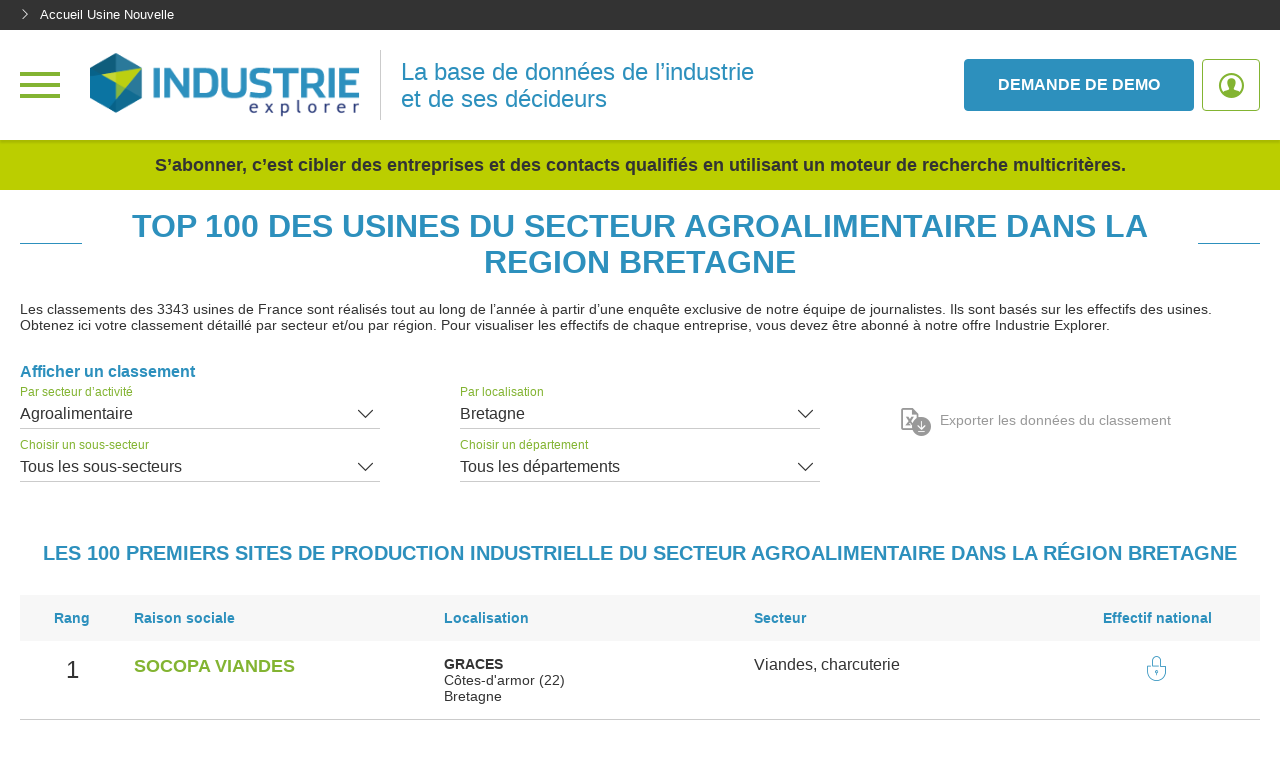

--- FILE ---
content_type: text/html; charset=UTF-8
request_url: https://industrie.usinenouvelle.com/classement/region-8/secteur-1
body_size: 41143
content:
<!DOCTYPE html>
<html lang="fr">
<head>
    <meta charset="utf-8"/>
    <meta http-equiv="X-UA-Compatible" content="IE=edge"/><script type="text/javascript">(window.NREUM||(NREUM={})).init={privacy:{cookies_enabled:true},ajax:{deny_list:["bam.eu01.nr-data.net"]},feature_flags:["soft_nav"],distributed_tracing:{enabled:true}};(window.NREUM||(NREUM={})).loader_config={agentID:"538649110",accountID:"4516385",trustKey:"4340310",xpid:"UAMGV1VbDRAEUlJbBAMPXlM=",licenseKey:"NRJS-c303d11a6e33a5cac69",applicationID:"463932887",browserID:"538649110"};;/*! For license information please see nr-loader-spa-1.306.0.min.js.LICENSE.txt */
(()=>{var e,t,r={384:(e,t,r)=>{"use strict";r.d(t,{NT:()=>s,US:()=>u,Zm:()=>a,bQ:()=>d,dV:()=>c,pV:()=>l});var n=r(6154),i=r(1863),o=r(1910);const s={beacon:"bam.nr-data.net",errorBeacon:"bam.nr-data.net"};function a(){return n.gm.NREUM||(n.gm.NREUM={}),void 0===n.gm.newrelic&&(n.gm.newrelic=n.gm.NREUM),n.gm.NREUM}function c(){let e=a();return e.o||(e.o={ST:n.gm.setTimeout,SI:n.gm.setImmediate||n.gm.setInterval,CT:n.gm.clearTimeout,XHR:n.gm.XMLHttpRequest,REQ:n.gm.Request,EV:n.gm.Event,PR:n.gm.Promise,MO:n.gm.MutationObserver,FETCH:n.gm.fetch,WS:n.gm.WebSocket},(0,o.i)(...Object.values(e.o))),e}function d(e,t){let r=a();r.initializedAgents??={},t.initializedAt={ms:(0,i.t)(),date:new Date},r.initializedAgents[e]=t}function u(e,t){a()[e]=t}function l(){return function(){let e=a();const t=e.info||{};e.info={beacon:s.beacon,errorBeacon:s.errorBeacon,...t}}(),function(){let e=a();const t=e.init||{};e.init={...t}}(),c(),function(){let e=a();const t=e.loader_config||{};e.loader_config={...t}}(),a()}},782:(e,t,r)=>{"use strict";r.d(t,{T:()=>n});const n=r(860).K7.pageViewTiming},860:(e,t,r)=>{"use strict";r.d(t,{$J:()=>u,K7:()=>c,P3:()=>d,XX:()=>i,Yy:()=>a,df:()=>o,qY:()=>n,v4:()=>s});const n="events",i="jserrors",o="browser/blobs",s="rum",a="browser/logs",c={ajax:"ajax",genericEvents:"generic_events",jserrors:i,logging:"logging",metrics:"metrics",pageAction:"page_action",pageViewEvent:"page_view_event",pageViewTiming:"page_view_timing",sessionReplay:"session_replay",sessionTrace:"session_trace",softNav:"soft_navigations",spa:"spa"},d={[c.pageViewEvent]:1,[c.pageViewTiming]:2,[c.metrics]:3,[c.jserrors]:4,[c.spa]:5,[c.ajax]:6,[c.sessionTrace]:7,[c.softNav]:8,[c.sessionReplay]:9,[c.logging]:10,[c.genericEvents]:11},u={[c.pageViewEvent]:s,[c.pageViewTiming]:n,[c.ajax]:n,[c.spa]:n,[c.softNav]:n,[c.metrics]:i,[c.jserrors]:i,[c.sessionTrace]:o,[c.sessionReplay]:o,[c.logging]:a,[c.genericEvents]:"ins"}},944:(e,t,r)=>{"use strict";r.d(t,{R:()=>i});var n=r(3241);function i(e,t){"function"==typeof console.debug&&(console.debug("New Relic Warning: https://github.com/newrelic/newrelic-browser-agent/blob/main/docs/warning-codes.md#".concat(e),t),(0,n.W)({agentIdentifier:null,drained:null,type:"data",name:"warn",feature:"warn",data:{code:e,secondary:t}}))}},993:(e,t,r)=>{"use strict";r.d(t,{A$:()=>o,ET:()=>s,TZ:()=>a,p_:()=>i});var n=r(860);const i={ERROR:"ERROR",WARN:"WARN",INFO:"INFO",DEBUG:"DEBUG",TRACE:"TRACE"},o={OFF:0,ERROR:1,WARN:2,INFO:3,DEBUG:4,TRACE:5},s="log",a=n.K7.logging},1687:(e,t,r)=>{"use strict";r.d(t,{Ak:()=>d,Ze:()=>f,x3:()=>u});var n=r(3241),i=r(7836),o=r(3606),s=r(860),a=r(2646);const c={};function d(e,t){const r={staged:!1,priority:s.P3[t]||0};l(e),c[e].get(t)||c[e].set(t,r)}function u(e,t){e&&c[e]&&(c[e].get(t)&&c[e].delete(t),p(e,t,!1),c[e].size&&h(e))}function l(e){if(!e)throw new Error("agentIdentifier required");c[e]||(c[e]=new Map)}function f(e="",t="feature",r=!1){if(l(e),!e||!c[e].get(t)||r)return p(e,t);c[e].get(t).staged=!0,h(e)}function h(e){const t=Array.from(c[e]);t.every(([e,t])=>t.staged)&&(t.sort((e,t)=>e[1].priority-t[1].priority),t.forEach(([t])=>{c[e].delete(t),p(e,t)}))}function p(e,t,r=!0){const s=e?i.ee.get(e):i.ee,c=o.i.handlers;if(!s.aborted&&s.backlog&&c){if((0,n.W)({agentIdentifier:e,type:"lifecycle",name:"drain",feature:t}),r){const e=s.backlog[t],r=c[t];if(r){for(let t=0;e&&t<e.length;++t)g(e[t],r);Object.entries(r).forEach(([e,t])=>{Object.values(t||{}).forEach(t=>{t[0]?.on&&t[0]?.context()instanceof a.y&&t[0].on(e,t[1])})})}}s.isolatedBacklog||delete c[t],s.backlog[t]=null,s.emit("drain-"+t,[])}}function g(e,t){var r=e[1];Object.values(t[r]||{}).forEach(t=>{var r=e[0];if(t[0]===r){var n=t[1],i=e[3],o=e[2];n.apply(i,o)}})}},1741:(e,t,r)=>{"use strict";r.d(t,{W:()=>o});var n=r(944),i=r(4261);class o{#e(e,...t){if(this[e]!==o.prototype[e])return this[e](...t);(0,n.R)(35,e)}addPageAction(e,t){return this.#e(i.hG,e,t)}register(e){return this.#e(i.eY,e)}recordCustomEvent(e,t){return this.#e(i.fF,e,t)}setPageViewName(e,t){return this.#e(i.Fw,e,t)}setCustomAttribute(e,t,r){return this.#e(i.cD,e,t,r)}noticeError(e,t){return this.#e(i.o5,e,t)}setUserId(e){return this.#e(i.Dl,e)}setApplicationVersion(e){return this.#e(i.nb,e)}setErrorHandler(e){return this.#e(i.bt,e)}addRelease(e,t){return this.#e(i.k6,e,t)}log(e,t){return this.#e(i.$9,e,t)}start(){return this.#e(i.d3)}finished(e){return this.#e(i.BL,e)}recordReplay(){return this.#e(i.CH)}pauseReplay(){return this.#e(i.Tb)}addToTrace(e){return this.#e(i.U2,e)}setCurrentRouteName(e){return this.#e(i.PA,e)}interaction(e){return this.#e(i.dT,e)}wrapLogger(e,t,r){return this.#e(i.Wb,e,t,r)}measure(e,t){return this.#e(i.V1,e,t)}consent(e){return this.#e(i.Pv,e)}}},1863:(e,t,r)=>{"use strict";function n(){return Math.floor(performance.now())}r.d(t,{t:()=>n})},1910:(e,t,r)=>{"use strict";r.d(t,{i:()=>o});var n=r(944);const i=new Map;function o(...e){return e.every(e=>{if(i.has(e))return i.get(e);const t="function"==typeof e?e.toString():"",r=t.includes("[native code]"),o=t.includes("nrWrapper");return r||o||(0,n.R)(64,e?.name||t),i.set(e,r),r})}},2555:(e,t,r)=>{"use strict";r.d(t,{D:()=>a,f:()=>s});var n=r(384),i=r(8122);const o={beacon:n.NT.beacon,errorBeacon:n.NT.errorBeacon,licenseKey:void 0,applicationID:void 0,sa:void 0,queueTime:void 0,applicationTime:void 0,ttGuid:void 0,user:void 0,account:void 0,product:void 0,extra:void 0,jsAttributes:{},userAttributes:void 0,atts:void 0,transactionName:void 0,tNamePlain:void 0};function s(e){try{return!!e.licenseKey&&!!e.errorBeacon&&!!e.applicationID}catch(e){return!1}}const a=e=>(0,i.a)(e,o)},2614:(e,t,r)=>{"use strict";r.d(t,{BB:()=>s,H3:()=>n,g:()=>d,iL:()=>c,tS:()=>a,uh:()=>i,wk:()=>o});const n="NRBA",i="SESSION",o=144e5,s=18e5,a={STARTED:"session-started",PAUSE:"session-pause",RESET:"session-reset",RESUME:"session-resume",UPDATE:"session-update"},c={SAME_TAB:"same-tab",CROSS_TAB:"cross-tab"},d={OFF:0,FULL:1,ERROR:2}},2646:(e,t,r)=>{"use strict";r.d(t,{y:()=>n});class n{constructor(e){this.contextId=e}}},2843:(e,t,r)=>{"use strict";r.d(t,{G:()=>o,u:()=>i});var n=r(3878);function i(e,t=!1,r,i){(0,n.DD)("visibilitychange",function(){if(t)return void("hidden"===document.visibilityState&&e());e(document.visibilityState)},r,i)}function o(e,t,r){(0,n.sp)("pagehide",e,t,r)}},3241:(e,t,r)=>{"use strict";r.d(t,{W:()=>o});var n=r(6154);const i="newrelic";function o(e={}){try{n.gm.dispatchEvent(new CustomEvent(i,{detail:e}))}catch(e){}}},3304:(e,t,r)=>{"use strict";r.d(t,{A:()=>o});var n=r(7836);const i=()=>{const e=new WeakSet;return(t,r)=>{if("object"==typeof r&&null!==r){if(e.has(r))return;e.add(r)}return r}};function o(e){try{return JSON.stringify(e,i())??""}catch(e){try{n.ee.emit("internal-error",[e])}catch(e){}return""}}},3333:(e,t,r)=>{"use strict";r.d(t,{$v:()=>u,TZ:()=>n,Xh:()=>c,Zp:()=>i,kd:()=>d,mq:()=>a,nf:()=>s,qN:()=>o});const n=r(860).K7.genericEvents,i=["auxclick","click","copy","keydown","paste","scrollend"],o=["focus","blur"],s=4,a=1e3,c=2e3,d=["PageAction","UserAction","BrowserPerformance"],u={RESOURCES:"experimental.resources",REGISTER:"register"}},3434:(e,t,r)=>{"use strict";r.d(t,{Jt:()=>o,YM:()=>d});var n=r(7836),i=r(5607);const o="nr@original:".concat(i.W),s=50;var a=Object.prototype.hasOwnProperty,c=!1;function d(e,t){return e||(e=n.ee),r.inPlace=function(e,t,n,i,o){n||(n="");const s="-"===n.charAt(0);for(let a=0;a<t.length;a++){const c=t[a],d=e[c];l(d)||(e[c]=r(d,s?c+n:n,i,c,o))}},r.flag=o,r;function r(t,r,n,c,d){return l(t)?t:(r||(r=""),nrWrapper[o]=t,function(e,t,r){if(Object.defineProperty&&Object.keys)try{return Object.keys(e).forEach(function(r){Object.defineProperty(t,r,{get:function(){return e[r]},set:function(t){return e[r]=t,t}})}),t}catch(e){u([e],r)}for(var n in e)a.call(e,n)&&(t[n]=e[n])}(t,nrWrapper,e),nrWrapper);function nrWrapper(){var o,a,l,f;let h;try{a=this,o=[...arguments],l="function"==typeof n?n(o,a):n||{}}catch(t){u([t,"",[o,a,c],l],e)}i(r+"start",[o,a,c],l,d);const p=performance.now();let g;try{return f=t.apply(a,o),g=performance.now(),f}catch(e){throw g=performance.now(),i(r+"err",[o,a,e],l,d),h=e,h}finally{const e=g-p,t={start:p,end:g,duration:e,isLongTask:e>=s,methodName:c,thrownError:h};t.isLongTask&&i("long-task",[t,a],l,d),i(r+"end",[o,a,f],l,d)}}}function i(r,n,i,o){if(!c||t){var s=c;c=!0;try{e.emit(r,n,i,t,o)}catch(t){u([t,r,n,i],e)}c=s}}}function u(e,t){t||(t=n.ee);try{t.emit("internal-error",e)}catch(e){}}function l(e){return!(e&&"function"==typeof e&&e.apply&&!e[o])}},3606:(e,t,r)=>{"use strict";r.d(t,{i:()=>o});var n=r(9908);o.on=s;var i=o.handlers={};function o(e,t,r,o){s(o||n.d,i,e,t,r)}function s(e,t,r,i,o){o||(o="feature"),e||(e=n.d);var s=t[o]=t[o]||{};(s[r]=s[r]||[]).push([e,i])}},3738:(e,t,r)=>{"use strict";r.d(t,{He:()=>i,Kp:()=>a,Lc:()=>d,Rz:()=>u,TZ:()=>n,bD:()=>o,d3:()=>s,jx:()=>l,sl:()=>f,uP:()=>c});const n=r(860).K7.sessionTrace,i="bstResource",o="resource",s="-start",a="-end",c="fn"+s,d="fn"+a,u="pushState",l=1e3,f=3e4},3785:(e,t,r)=>{"use strict";r.d(t,{R:()=>c,b:()=>d});var n=r(9908),i=r(1863),o=r(860),s=r(3969),a=r(993);function c(e,t,r={},c=a.p_.INFO,d=!0,u,l=(0,i.t)()){(0,n.p)(s.xV,["API/logging/".concat(c.toLowerCase(),"/called")],void 0,o.K7.metrics,e),(0,n.p)(a.ET,[l,t,r,c,d,u],void 0,o.K7.logging,e)}function d(e){return"string"==typeof e&&Object.values(a.p_).some(t=>t===e.toUpperCase().trim())}},3878:(e,t,r)=>{"use strict";function n(e,t){return{capture:e,passive:!1,signal:t}}function i(e,t,r=!1,i){window.addEventListener(e,t,n(r,i))}function o(e,t,r=!1,i){document.addEventListener(e,t,n(r,i))}r.d(t,{DD:()=>o,jT:()=>n,sp:()=>i})},3962:(e,t,r)=>{"use strict";r.d(t,{AM:()=>s,O2:()=>l,OV:()=>o,Qu:()=>f,TZ:()=>c,ih:()=>h,pP:()=>a,t1:()=>u,tC:()=>i,wD:()=>d});var n=r(860);const i=["click","keydown","submit"],o="popstate",s="api",a="initialPageLoad",c=n.K7.softNav,d=5e3,u=500,l={INITIAL_PAGE_LOAD:"",ROUTE_CHANGE:1,UNSPECIFIED:2},f={INTERACTION:1,AJAX:2,CUSTOM_END:3,CUSTOM_TRACER:4},h={IP:"in progress",PF:"pending finish",FIN:"finished",CAN:"cancelled"}},3969:(e,t,r)=>{"use strict";r.d(t,{TZ:()=>n,XG:()=>a,rs:()=>i,xV:()=>s,z_:()=>o});const n=r(860).K7.metrics,i="sm",o="cm",s="storeSupportabilityMetrics",a="storeEventMetrics"},4234:(e,t,r)=>{"use strict";r.d(t,{W:()=>o});var n=r(7836),i=r(1687);class o{constructor(e,t){this.agentIdentifier=e,this.ee=n.ee.get(e),this.featureName=t,this.blocked=!1}deregisterDrain(){(0,i.x3)(this.agentIdentifier,this.featureName)}}},4261:(e,t,r)=>{"use strict";r.d(t,{$9:()=>u,BL:()=>c,CH:()=>p,Dl:()=>x,Fw:()=>w,PA:()=>v,Pl:()=>n,Pv:()=>A,Tb:()=>f,U2:()=>s,V1:()=>E,Wb:()=>T,bt:()=>y,cD:()=>b,d3:()=>R,dT:()=>d,eY:()=>g,fF:()=>h,hG:()=>o,hw:()=>i,k6:()=>a,nb:()=>m,o5:()=>l});const n="api-",i=n+"ixn-",o="addPageAction",s="addToTrace",a="addRelease",c="finished",d="interaction",u="log",l="noticeError",f="pauseReplay",h="recordCustomEvent",p="recordReplay",g="register",m="setApplicationVersion",v="setCurrentRouteName",b="setCustomAttribute",y="setErrorHandler",w="setPageViewName",x="setUserId",R="start",T="wrapLogger",E="measure",A="consent"},4387:(e,t,r)=>{"use strict";function n(e={}){return!(!e.id||!e.name)}function i(e){return"string"==typeof e&&e.trim().length<501||"number"==typeof e}function o(e,t){if(2!==t?.harvestEndpointVersion)return{};const r=t.agentRef.runtime.appMetadata.agents[0].entityGuid;return n(e)?{"source.id":e.id,"source.name":e.name,"source.type":e.type,"parent.id":e.parent?.id||r}:{"entity.guid":r,appId:t.agentRef.info.applicationID}}r.d(t,{Ux:()=>o,c7:()=>n,yo:()=>i})},5205:(e,t,r)=>{"use strict";r.d(t,{j:()=>_});var n=r(384),i=r(1741);var o=r(2555),s=r(3333);const a=e=>{if(!e||"string"!=typeof e)return!1;try{document.createDocumentFragment().querySelector(e)}catch{return!1}return!0};var c=r(2614),d=r(944),u=r(8122);const l="[data-nr-mask]",f=e=>(0,u.a)(e,(()=>{const e={feature_flags:[],experimental:{allow_registered_children:!1,resources:!1},mask_selector:"*",block_selector:"[data-nr-block]",mask_input_options:{color:!1,date:!1,"datetime-local":!1,email:!1,month:!1,number:!1,range:!1,search:!1,tel:!1,text:!1,time:!1,url:!1,week:!1,textarea:!1,select:!1,password:!0}};return{ajax:{deny_list:void 0,block_internal:!0,enabled:!0,autoStart:!0},api:{get allow_registered_children(){return e.feature_flags.includes(s.$v.REGISTER)||e.experimental.allow_registered_children},set allow_registered_children(t){e.experimental.allow_registered_children=t},duplicate_registered_data:!1},browser_consent_mode:{enabled:!1},distributed_tracing:{enabled:void 0,exclude_newrelic_header:void 0,cors_use_newrelic_header:void 0,cors_use_tracecontext_headers:void 0,allowed_origins:void 0},get feature_flags(){return e.feature_flags},set feature_flags(t){e.feature_flags=t},generic_events:{enabled:!0,autoStart:!0},harvest:{interval:30},jserrors:{enabled:!0,autoStart:!0},logging:{enabled:!0,autoStart:!0},metrics:{enabled:!0,autoStart:!0},obfuscate:void 0,page_action:{enabled:!0},page_view_event:{enabled:!0,autoStart:!0},page_view_timing:{enabled:!0,autoStart:!0},performance:{capture_marks:!1,capture_measures:!1,capture_detail:!0,resources:{get enabled(){return e.feature_flags.includes(s.$v.RESOURCES)||e.experimental.resources},set enabled(t){e.experimental.resources=t},asset_types:[],first_party_domains:[],ignore_newrelic:!0}},privacy:{cookies_enabled:!0},proxy:{assets:void 0,beacon:void 0},session:{expiresMs:c.wk,inactiveMs:c.BB},session_replay:{autoStart:!0,enabled:!1,preload:!1,sampling_rate:10,error_sampling_rate:100,collect_fonts:!1,inline_images:!1,fix_stylesheets:!0,mask_all_inputs:!0,get mask_text_selector(){return e.mask_selector},set mask_text_selector(t){a(t)?e.mask_selector="".concat(t,",").concat(l):""===t||null===t?e.mask_selector=l:(0,d.R)(5,t)},get block_class(){return"nr-block"},get ignore_class(){return"nr-ignore"},get mask_text_class(){return"nr-mask"},get block_selector(){return e.block_selector},set block_selector(t){a(t)?e.block_selector+=",".concat(t):""!==t&&(0,d.R)(6,t)},get mask_input_options(){return e.mask_input_options},set mask_input_options(t){t&&"object"==typeof t?e.mask_input_options={...t,password:!0}:(0,d.R)(7,t)}},session_trace:{enabled:!0,autoStart:!0},soft_navigations:{enabled:!0,autoStart:!0},spa:{enabled:!0,autoStart:!0},ssl:void 0,user_actions:{enabled:!0,elementAttributes:["id","className","tagName","type"]}}})());var h=r(6154),p=r(9324);let g=0;const m={buildEnv:p.F3,distMethod:p.Xs,version:p.xv,originTime:h.WN},v={consented:!1},b={appMetadata:{},get consented(){return this.session?.state?.consent||v.consented},set consented(e){v.consented=e},customTransaction:void 0,denyList:void 0,disabled:!1,harvester:void 0,isolatedBacklog:!1,isRecording:!1,loaderType:void 0,maxBytes:3e4,obfuscator:void 0,onerror:void 0,ptid:void 0,releaseIds:{},session:void 0,timeKeeper:void 0,registeredEntities:[],jsAttributesMetadata:{bytes:0},get harvestCount(){return++g}},y=e=>{const t=(0,u.a)(e,b),r=Object.keys(m).reduce((e,t)=>(e[t]={value:m[t],writable:!1,configurable:!0,enumerable:!0},e),{});return Object.defineProperties(t,r)};var w=r(5701);const x=e=>{const t=e.startsWith("http");e+="/",r.p=t?e:"https://"+e};var R=r(7836),T=r(3241);const E={accountID:void 0,trustKey:void 0,agentID:void 0,licenseKey:void 0,applicationID:void 0,xpid:void 0},A=e=>(0,u.a)(e,E),S=new Set;function _(e,t={},r,s){let{init:a,info:c,loader_config:d,runtime:u={},exposed:l=!0}=t;if(!c){const e=(0,n.pV)();a=e.init,c=e.info,d=e.loader_config}e.init=f(a||{}),e.loader_config=A(d||{}),c.jsAttributes??={},h.bv&&(c.jsAttributes.isWorker=!0),e.info=(0,o.D)(c);const p=e.init,g=[c.beacon,c.errorBeacon];S.has(e.agentIdentifier)||(p.proxy.assets&&(x(p.proxy.assets),g.push(p.proxy.assets)),p.proxy.beacon&&g.push(p.proxy.beacon),e.beacons=[...g],function(e){const t=(0,n.pV)();Object.getOwnPropertyNames(i.W.prototype).forEach(r=>{const n=i.W.prototype[r];if("function"!=typeof n||"constructor"===n)return;let o=t[r];e[r]&&!1!==e.exposed&&"micro-agent"!==e.runtime?.loaderType&&(t[r]=(...t)=>{const n=e[r](...t);return o?o(...t):n})})}(e),(0,n.US)("activatedFeatures",w.B),e.runSoftNavOverSpa&&=!0===p.soft_navigations.enabled&&p.feature_flags.includes("soft_nav")),u.denyList=[...p.ajax.deny_list||[],...p.ajax.block_internal?g:[]],u.ptid=e.agentIdentifier,u.loaderType=r,e.runtime=y(u),S.has(e.agentIdentifier)||(e.ee=R.ee.get(e.agentIdentifier),e.exposed=l,(0,T.W)({agentIdentifier:e.agentIdentifier,drained:!!w.B?.[e.agentIdentifier],type:"lifecycle",name:"initialize",feature:void 0,data:e.config})),S.add(e.agentIdentifier)}},5270:(e,t,r)=>{"use strict";r.d(t,{Aw:()=>s,SR:()=>o,rF:()=>a});var n=r(384),i=r(7767);function o(e){return!!(0,n.dV)().o.MO&&(0,i.V)(e)&&!0===e?.session_trace.enabled}function s(e){return!0===e?.session_replay.preload&&o(e)}function a(e,t){try{if("string"==typeof t?.type){if("password"===t.type.toLowerCase())return"*".repeat(e?.length||0);if(void 0!==t?.dataset?.nrUnmask||t?.classList?.contains("nr-unmask"))return e}}catch(e){}return"string"==typeof e?e.replace(/[\S]/g,"*"):"*".repeat(e?.length||0)}},5289:(e,t,r)=>{"use strict";r.d(t,{GG:()=>s,Qr:()=>c,sB:()=>a});var n=r(3878),i=r(6389);function o(){return"undefined"==typeof document||"complete"===document.readyState}function s(e,t){if(o())return e();const r=(0,i.J)(e),s=setInterval(()=>{o()&&(clearInterval(s),r())},500);(0,n.sp)("load",r,t)}function a(e){if(o())return e();(0,n.DD)("DOMContentLoaded",e)}function c(e){if(o())return e();(0,n.sp)("popstate",e)}},5607:(e,t,r)=>{"use strict";r.d(t,{W:()=>n});const n=(0,r(9566).bz)()},5701:(e,t,r)=>{"use strict";r.d(t,{B:()=>o,t:()=>s});var n=r(3241);const i=new Set,o={};function s(e,t){const r=t.agentIdentifier;o[r]??={},e&&"object"==typeof e&&(i.has(r)||(t.ee.emit("rumresp",[e]),o[r]=e,i.add(r),(0,n.W)({agentIdentifier:r,loaded:!0,drained:!0,type:"lifecycle",name:"load",feature:void 0,data:e})))}},6154:(e,t,r)=>{"use strict";r.d(t,{A4:()=>a,OF:()=>u,RI:()=>i,WN:()=>h,bv:()=>o,eN:()=>p,gm:()=>s,lR:()=>f,m:()=>d,mw:()=>c,sb:()=>l});var n=r(1863);const i="undefined"!=typeof window&&!!window.document,o="undefined"!=typeof WorkerGlobalScope&&("undefined"!=typeof self&&self instanceof WorkerGlobalScope&&self.navigator instanceof WorkerNavigator||"undefined"!=typeof globalThis&&globalThis instanceof WorkerGlobalScope&&globalThis.navigator instanceof WorkerNavigator),s=i?window:"undefined"!=typeof WorkerGlobalScope&&("undefined"!=typeof self&&self instanceof WorkerGlobalScope&&self||"undefined"!=typeof globalThis&&globalThis instanceof WorkerGlobalScope&&globalThis),a="complete"===s?.document?.readyState,c=Boolean("hidden"===s?.document?.visibilityState),d=""+s?.location,u=/iPad|iPhone|iPod/.test(s.navigator?.userAgent),l=u&&"undefined"==typeof SharedWorker,f=(()=>{const e=s.navigator?.userAgent?.match(/Firefox[/\s](\d+\.\d+)/);return Array.isArray(e)&&e.length>=2?+e[1]:0})(),h=Date.now()-(0,n.t)(),p=()=>"undefined"!=typeof PerformanceNavigationTiming&&s?.performance?.getEntriesByType("navigation")?.[0]?.responseStart},6344:(e,t,r)=>{"use strict";r.d(t,{BB:()=>u,Qb:()=>l,TZ:()=>i,Ug:()=>s,Vh:()=>o,_s:()=>a,bc:()=>d,yP:()=>c});var n=r(2614);const i=r(860).K7.sessionReplay,o="errorDuringReplay",s=.12,a={DomContentLoaded:0,Load:1,FullSnapshot:2,IncrementalSnapshot:3,Meta:4,Custom:5},c={[n.g.ERROR]:15e3,[n.g.FULL]:3e5,[n.g.OFF]:0},d={RESET:{message:"Session was reset",sm:"Reset"},IMPORT:{message:"Recorder failed to import",sm:"Import"},TOO_MANY:{message:"429: Too Many Requests",sm:"Too-Many"},TOO_BIG:{message:"Payload was too large",sm:"Too-Big"},CROSS_TAB:{message:"Session Entity was set to OFF on another tab",sm:"Cross-Tab"},ENTITLEMENTS:{message:"Session Replay is not allowed and will not be started",sm:"Entitlement"}},u=5e3,l={API:"api",RESUME:"resume",SWITCH_TO_FULL:"switchToFull",INITIALIZE:"initialize",PRELOAD:"preload"}},6389:(e,t,r)=>{"use strict";function n(e,t=500,r={}){const n=r?.leading||!1;let i;return(...r)=>{n&&void 0===i&&(e.apply(this,r),i=setTimeout(()=>{i=clearTimeout(i)},t)),n||(clearTimeout(i),i=setTimeout(()=>{e.apply(this,r)},t))}}function i(e){let t=!1;return(...r)=>{t||(t=!0,e.apply(this,r))}}r.d(t,{J:()=>i,s:()=>n})},6630:(e,t,r)=>{"use strict";r.d(t,{T:()=>n});const n=r(860).K7.pageViewEvent},6774:(e,t,r)=>{"use strict";r.d(t,{T:()=>n});const n=r(860).K7.jserrors},7295:(e,t,r)=>{"use strict";r.d(t,{Xv:()=>s,gX:()=>i,iW:()=>o});var n=[];function i(e){if(!e||o(e))return!1;if(0===n.length)return!0;for(var t=0;t<n.length;t++){var r=n[t];if("*"===r.hostname)return!1;if(a(r.hostname,e.hostname)&&c(r.pathname,e.pathname))return!1}return!0}function o(e){return void 0===e.hostname}function s(e){if(n=[],e&&e.length)for(var t=0;t<e.length;t++){let r=e[t];if(!r)continue;0===r.indexOf("http://")?r=r.substring(7):0===r.indexOf("https://")&&(r=r.substring(8));const i=r.indexOf("/");let o,s;i>0?(o=r.substring(0,i),s=r.substring(i)):(o=r,s="");let[a]=o.split(":");n.push({hostname:a,pathname:s})}}function a(e,t){return!(e.length>t.length)&&t.indexOf(e)===t.length-e.length}function c(e,t){return 0===e.indexOf("/")&&(e=e.substring(1)),0===t.indexOf("/")&&(t=t.substring(1)),""===e||e===t}},7378:(e,t,r)=>{"use strict";r.d(t,{$p:()=>R,BR:()=>b,Kp:()=>x,L3:()=>y,Lc:()=>c,NC:()=>o,SG:()=>u,TZ:()=>i,U6:()=>p,UT:()=>m,d3:()=>w,dT:()=>f,e5:()=>E,gx:()=>v,l9:()=>l,oW:()=>h,op:()=>g,rw:()=>d,tH:()=>A,uP:()=>a,wW:()=>T,xq:()=>s});var n=r(384);const i=r(860).K7.spa,o=["click","submit","keypress","keydown","keyup","change"],s=999,a="fn-start",c="fn-end",d="cb-start",u="api-ixn-",l="remaining",f="interaction",h="spaNode",p="jsonpNode",g="fetch-start",m="fetch-done",v="fetch-body-",b="jsonp-end",y=(0,n.dV)().o.ST,w="-start",x="-end",R="-body",T="cb"+x,E="jsTime",A="fetch"},7485:(e,t,r)=>{"use strict";r.d(t,{D:()=>i});var n=r(6154);function i(e){if(0===(e||"").indexOf("data:"))return{protocol:"data"};try{const t=new URL(e,location.href),r={port:t.port,hostname:t.hostname,pathname:t.pathname,search:t.search,protocol:t.protocol.slice(0,t.protocol.indexOf(":")),sameOrigin:t.protocol===n.gm?.location?.protocol&&t.host===n.gm?.location?.host};return r.port&&""!==r.port||("http:"===t.protocol&&(r.port="80"),"https:"===t.protocol&&(r.port="443")),r.pathname&&""!==r.pathname?r.pathname.startsWith("/")||(r.pathname="/".concat(r.pathname)):r.pathname="/",r}catch(e){return{}}}},7699:(e,t,r)=>{"use strict";r.d(t,{It:()=>o,KC:()=>a,No:()=>i,qh:()=>s});var n=r(860);const i=16e3,o=1e6,s="SESSION_ERROR",a={[n.K7.logging]:!0,[n.K7.genericEvents]:!1,[n.K7.jserrors]:!1,[n.K7.ajax]:!1}},7767:(e,t,r)=>{"use strict";r.d(t,{V:()=>i});var n=r(6154);const i=e=>n.RI&&!0===e?.privacy.cookies_enabled},7836:(e,t,r)=>{"use strict";r.d(t,{P:()=>a,ee:()=>c});var n=r(384),i=r(8990),o=r(2646),s=r(5607);const a="nr@context:".concat(s.W),c=function e(t,r){var n={},s={},u={},l=!1;try{l=16===r.length&&d.initializedAgents?.[r]?.runtime.isolatedBacklog}catch(e){}var f={on:p,addEventListener:p,removeEventListener:function(e,t){var r=n[e];if(!r)return;for(var i=0;i<r.length;i++)r[i]===t&&r.splice(i,1)},emit:function(e,r,n,i,o){!1!==o&&(o=!0);if(c.aborted&&!i)return;t&&o&&t.emit(e,r,n);var a=h(n);g(e).forEach(e=>{e.apply(a,r)});var d=v()[s[e]];d&&d.push([f,e,r,a]);return a},get:m,listeners:g,context:h,buffer:function(e,t){const r=v();if(t=t||"feature",f.aborted)return;Object.entries(e||{}).forEach(([e,n])=>{s[n]=t,t in r||(r[t]=[])})},abort:function(){f._aborted=!0,Object.keys(f.backlog).forEach(e=>{delete f.backlog[e]})},isBuffering:function(e){return!!v()[s[e]]},debugId:r,backlog:l?{}:t&&"object"==typeof t.backlog?t.backlog:{},isolatedBacklog:l};return Object.defineProperty(f,"aborted",{get:()=>{let e=f._aborted||!1;return e||(t&&(e=t.aborted),e)}}),f;function h(e){return e&&e instanceof o.y?e:e?(0,i.I)(e,a,()=>new o.y(a)):new o.y(a)}function p(e,t){n[e]=g(e).concat(t)}function g(e){return n[e]||[]}function m(t){return u[t]=u[t]||e(f,t)}function v(){return f.backlog}}(void 0,"globalEE"),d=(0,n.Zm)();d.ee||(d.ee=c)},8122:(e,t,r)=>{"use strict";r.d(t,{a:()=>i});var n=r(944);function i(e,t){try{if(!e||"object"!=typeof e)return(0,n.R)(3);if(!t||"object"!=typeof t)return(0,n.R)(4);const r=Object.create(Object.getPrototypeOf(t),Object.getOwnPropertyDescriptors(t)),o=0===Object.keys(r).length?e:r;for(let s in o)if(void 0!==e[s])try{if(null===e[s]){r[s]=null;continue}Array.isArray(e[s])&&Array.isArray(t[s])?r[s]=Array.from(new Set([...e[s],...t[s]])):"object"==typeof e[s]&&"object"==typeof t[s]?r[s]=i(e[s],t[s]):r[s]=e[s]}catch(e){r[s]||(0,n.R)(1,e)}return r}catch(e){(0,n.R)(2,e)}}},8139:(e,t,r)=>{"use strict";r.d(t,{u:()=>f});var n=r(7836),i=r(3434),o=r(8990),s=r(6154);const a={},c=s.gm.XMLHttpRequest,d="addEventListener",u="removeEventListener",l="nr@wrapped:".concat(n.P);function f(e){var t=function(e){return(e||n.ee).get("events")}(e);if(a[t.debugId]++)return t;a[t.debugId]=1;var r=(0,i.YM)(t,!0);function f(e){r.inPlace(e,[d,u],"-",p)}function p(e,t){return e[1]}return"getPrototypeOf"in Object&&(s.RI&&h(document,f),c&&h(c.prototype,f),h(s.gm,f)),t.on(d+"-start",function(e,t){var n=e[1];if(null!==n&&("function"==typeof n||"object"==typeof n)&&"newrelic"!==e[0]){var i=(0,o.I)(n,l,function(){var e={object:function(){if("function"!=typeof n.handleEvent)return;return n.handleEvent.apply(n,arguments)},function:n}[typeof n];return e?r(e,"fn-",null,e.name||"anonymous"):n});this.wrapped=e[1]=i}}),t.on(u+"-start",function(e){e[1]=this.wrapped||e[1]}),t}function h(e,t,...r){let n=e;for(;"object"==typeof n&&!Object.prototype.hasOwnProperty.call(n,d);)n=Object.getPrototypeOf(n);n&&t(n,...r)}},8374:(e,t,r)=>{r.nc=(()=>{try{return document?.currentScript?.nonce}catch(e){}return""})()},8990:(e,t,r)=>{"use strict";r.d(t,{I:()=>i});var n=Object.prototype.hasOwnProperty;function i(e,t,r){if(n.call(e,t))return e[t];var i=r();if(Object.defineProperty&&Object.keys)try{return Object.defineProperty(e,t,{value:i,writable:!0,enumerable:!1}),i}catch(e){}return e[t]=i,i}},9300:(e,t,r)=>{"use strict";r.d(t,{T:()=>n});const n=r(860).K7.ajax},9324:(e,t,r)=>{"use strict";r.d(t,{AJ:()=>s,F3:()=>i,Xs:()=>o,Yq:()=>a,xv:()=>n});const n="1.306.0",i="PROD",o="CDN",s="@newrelic/rrweb",a="1.0.1"},9566:(e,t,r)=>{"use strict";r.d(t,{LA:()=>a,ZF:()=>c,bz:()=>s,el:()=>d});var n=r(6154);const i="xxxxxxxx-xxxx-4xxx-yxxx-xxxxxxxxxxxx";function o(e,t){return e?15&e[t]:16*Math.random()|0}function s(){const e=n.gm?.crypto||n.gm?.msCrypto;let t,r=0;return e&&e.getRandomValues&&(t=e.getRandomValues(new Uint8Array(30))),i.split("").map(e=>"x"===e?o(t,r++).toString(16):"y"===e?(3&o()|8).toString(16):e).join("")}function a(e){const t=n.gm?.crypto||n.gm?.msCrypto;let r,i=0;t&&t.getRandomValues&&(r=t.getRandomValues(new Uint8Array(e)));const s=[];for(var a=0;a<e;a++)s.push(o(r,i++).toString(16));return s.join("")}function c(){return a(16)}function d(){return a(32)}},9908:(e,t,r)=>{"use strict";r.d(t,{d:()=>n,p:()=>i});var n=r(7836).ee.get("handle");function i(e,t,r,i,o){o?(o.buffer([e],i),o.emit(e,t,r)):(n.buffer([e],i),n.emit(e,t,r))}}},n={};function i(e){var t=n[e];if(void 0!==t)return t.exports;var o=n[e]={exports:{}};return r[e](o,o.exports,i),o.exports}i.m=r,i.d=(e,t)=>{for(var r in t)i.o(t,r)&&!i.o(e,r)&&Object.defineProperty(e,r,{enumerable:!0,get:t[r]})},i.f={},i.e=e=>Promise.all(Object.keys(i.f).reduce((t,r)=>(i.f[r](e,t),t),[])),i.u=e=>({212:"nr-spa-compressor",249:"nr-spa-recorder",478:"nr-spa"}[e]+"-1.306.0.min.js"),i.o=(e,t)=>Object.prototype.hasOwnProperty.call(e,t),e={},t="NRBA-1.306.0.PROD:",i.l=(r,n,o,s)=>{if(e[r])e[r].push(n);else{var a,c;if(void 0!==o)for(var d=document.getElementsByTagName("script"),u=0;u<d.length;u++){var l=d[u];if(l.getAttribute("src")==r||l.getAttribute("data-webpack")==t+o){a=l;break}}if(!a){c=!0;var f={478:"sha512-aOsrvCAZ97m4mi9/Q4P4Dl7seaB7sOFJOs8qmPK71B7CWoc9bXc5a5319PV5PSQ3SmEq++JW0qpaiKWV7MTLEg==",249:"sha512-nPxm1wa+eWrD9VPj39BAOPa200tURpQREipOlSDpePq/R8Y4hd4lO6tDy6C/6jm/J54CUHnLYeGyLZ/GIlo7gg==",212:"sha512-zcA2FBsG3fy6K+G9+4J1T2M6AmHuICGsq35BrGWu1rmRJwYBUqdOhAAxJkXYpoBy/9vKZ7LBcGpOEjABpjEWCQ=="};(a=document.createElement("script")).charset="utf-8",i.nc&&a.setAttribute("nonce",i.nc),a.setAttribute("data-webpack",t+o),a.src=r,0!==a.src.indexOf(window.location.origin+"/")&&(a.crossOrigin="anonymous"),f[s]&&(a.integrity=f[s])}e[r]=[n];var h=(t,n)=>{a.onerror=a.onload=null,clearTimeout(p);var i=e[r];if(delete e[r],a.parentNode&&a.parentNode.removeChild(a),i&&i.forEach(e=>e(n)),t)return t(n)},p=setTimeout(h.bind(null,void 0,{type:"timeout",target:a}),12e4);a.onerror=h.bind(null,a.onerror),a.onload=h.bind(null,a.onload),c&&document.head.appendChild(a)}},i.r=e=>{"undefined"!=typeof Symbol&&Symbol.toStringTag&&Object.defineProperty(e,Symbol.toStringTag,{value:"Module"}),Object.defineProperty(e,"__esModule",{value:!0})},i.p="https://js-agent.newrelic.com/",(()=>{var e={38:0,788:0};i.f.j=(t,r)=>{var n=i.o(e,t)?e[t]:void 0;if(0!==n)if(n)r.push(n[2]);else{var o=new Promise((r,i)=>n=e[t]=[r,i]);r.push(n[2]=o);var s=i.p+i.u(t),a=new Error;i.l(s,r=>{if(i.o(e,t)&&(0!==(n=e[t])&&(e[t]=void 0),n)){var o=r&&("load"===r.type?"missing":r.type),s=r&&r.target&&r.target.src;a.message="Loading chunk "+t+" failed: ("+o+": "+s+")",a.name="ChunkLoadError",a.type=o,a.request=s,n[1](a)}},"chunk-"+t,t)}};var t=(t,r)=>{var n,o,[s,a,c]=r,d=0;if(s.some(t=>0!==e[t])){for(n in a)i.o(a,n)&&(i.m[n]=a[n]);if(c)c(i)}for(t&&t(r);d<s.length;d++)o=s[d],i.o(e,o)&&e[o]&&e[o][0](),e[o]=0},r=self["webpackChunk:NRBA-1.306.0.PROD"]=self["webpackChunk:NRBA-1.306.0.PROD"]||[];r.forEach(t.bind(null,0)),r.push=t.bind(null,r.push.bind(r))})(),(()=>{"use strict";i(8374);var e=i(9566),t=i(1741);class r extends t.W{agentIdentifier=(0,e.LA)(16)}var n=i(860);const o=Object.values(n.K7);var s=i(5205);var a=i(9908),c=i(1863),d=i(4261),u=i(3241),l=i(944),f=i(5701),h=i(3969);function p(e,t,i,o){const s=o||i;!s||s[e]&&s[e]!==r.prototype[e]||(s[e]=function(){(0,a.p)(h.xV,["API/"+e+"/called"],void 0,n.K7.metrics,i.ee),(0,u.W)({agentIdentifier:i.agentIdentifier,drained:!!f.B?.[i.agentIdentifier],type:"data",name:"api",feature:d.Pl+e,data:{}});try{return t.apply(this,arguments)}catch(e){(0,l.R)(23,e)}})}function g(e,t,r,n,i){const o=e.info;null===r?delete o.jsAttributes[t]:o.jsAttributes[t]=r,(i||null===r)&&(0,a.p)(d.Pl+n,[(0,c.t)(),t,r],void 0,"session",e.ee)}var m=i(1687),v=i(4234),b=i(5289),y=i(6154),w=i(5270),x=i(7767),R=i(6389),T=i(7699);class E extends v.W{constructor(e,t){super(e.agentIdentifier,t),this.agentRef=e,this.abortHandler=void 0,this.featAggregate=void 0,this.loadedSuccessfully=void 0,this.onAggregateImported=new Promise(e=>{this.loadedSuccessfully=e}),this.deferred=Promise.resolve(),!1===e.init[this.featureName].autoStart?this.deferred=new Promise((t,r)=>{this.ee.on("manual-start-all",(0,R.J)(()=>{(0,m.Ak)(e.agentIdentifier,this.featureName),t()}))}):(0,m.Ak)(e.agentIdentifier,t)}importAggregator(e,t,r={}){if(this.featAggregate)return;const n=async()=>{let n;await this.deferred;try{if((0,x.V)(e.init)){const{setupAgentSession:t}=await i.e(478).then(i.bind(i,8766));n=t(e)}}catch(e){(0,l.R)(20,e),this.ee.emit("internal-error",[e]),(0,a.p)(T.qh,[e],void 0,this.featureName,this.ee)}try{if(!this.#t(this.featureName,n,e.init))return(0,m.Ze)(this.agentIdentifier,this.featureName),void this.loadedSuccessfully(!1);const{Aggregate:i}=await t();this.featAggregate=new i(e,r),e.runtime.harvester.initializedAggregates.push(this.featAggregate),this.loadedSuccessfully(!0)}catch(e){(0,l.R)(34,e),this.abortHandler?.(),(0,m.Ze)(this.agentIdentifier,this.featureName,!0),this.loadedSuccessfully(!1),this.ee&&this.ee.abort()}};y.RI?(0,b.GG)(()=>n(),!0):n()}#t(e,t,r){if(this.blocked)return!1;switch(e){case n.K7.sessionReplay:return(0,w.SR)(r)&&!!t;case n.K7.sessionTrace:return!!t;default:return!0}}}var A=i(6630),S=i(2614);class _ extends E{static featureName=A.T;constructor(e){var t;super(e,A.T),this.setupInspectionEvents(e.agentIdentifier),t=e,p(d.Fw,function(e,r){"string"==typeof e&&("/"!==e.charAt(0)&&(e="/"+e),t.runtime.customTransaction=(r||"http://custom.transaction")+e,(0,a.p)(d.Pl+d.Fw,[(0,c.t)()],void 0,void 0,t.ee))},t),this.importAggregator(e,()=>i.e(478).then(i.bind(i,2467)))}setupInspectionEvents(e){const t=(t,r)=>{t&&(0,u.W)({agentIdentifier:e,timeStamp:t.timeStamp,loaded:"complete"===t.target.readyState,type:"window",name:r,data:t.target.location+""})};(0,b.sB)(e=>{t(e,"DOMContentLoaded")}),(0,b.GG)(e=>{t(e,"load")}),(0,b.Qr)(e=>{t(e,"navigate")}),this.ee.on(S.tS.UPDATE,(t,r)=>{(0,u.W)({agentIdentifier:e,type:"lifecycle",name:"session",data:r})})}}var O=i(384);var N=i(2843),I=i(782);class P extends E{static featureName=I.T;constructor(e){super(e,I.T),y.RI&&((0,N.u)(()=>(0,a.p)("docHidden",[(0,c.t)()],void 0,I.T,this.ee),!0),(0,N.G)(()=>(0,a.p)("winPagehide",[(0,c.t)()],void 0,I.T,this.ee)),this.importAggregator(e,()=>i.e(478).then(i.bind(i,9917))))}}class j extends E{static featureName=h.TZ;constructor(e){super(e,h.TZ),y.RI&&document.addEventListener("securitypolicyviolation",e=>{(0,a.p)(h.xV,["Generic/CSPViolation/Detected"],void 0,this.featureName,this.ee)}),this.importAggregator(e,()=>i.e(478).then(i.bind(i,6555)))}}var k=i(6774),C=i(3878),D=i(3304);class L{constructor(e,t,r,n,i){this.name="UncaughtError",this.message="string"==typeof e?e:(0,D.A)(e),this.sourceURL=t,this.line=r,this.column=n,this.__newrelic=i}}function M(e){return K(e)?e:new L(void 0!==e?.message?e.message:e,e?.filename||e?.sourceURL,e?.lineno||e?.line,e?.colno||e?.col,e?.__newrelic,e?.cause)}function H(e){const t="Unhandled Promise Rejection: ";if(!e?.reason)return;if(K(e.reason)){try{e.reason.message.startsWith(t)||(e.reason.message=t+e.reason.message)}catch(e){}return M(e.reason)}const r=M(e.reason);return(r.message||"").startsWith(t)||(r.message=t+r.message),r}function B(e){if(e.error instanceof SyntaxError&&!/:\d+$/.test(e.error.stack?.trim())){const t=new L(e.message,e.filename,e.lineno,e.colno,e.error.__newrelic,e.cause);return t.name=SyntaxError.name,t}return K(e.error)?e.error:M(e)}function K(e){return e instanceof Error&&!!e.stack}function W(e,t,r,i,o=(0,c.t)()){"string"==typeof e&&(e=new Error(e)),(0,a.p)("err",[e,o,!1,t,r.runtime.isRecording,void 0,i],void 0,n.K7.jserrors,r.ee),(0,a.p)("uaErr",[],void 0,n.K7.genericEvents,r.ee)}var U=i(4387),F=i(993),V=i(3785);function G(e,{customAttributes:t={},level:r=F.p_.INFO}={},n,i,o=(0,c.t)()){(0,V.R)(n.ee,e,t,r,!1,i,o)}function z(e,t,r,i,o=(0,c.t)()){(0,a.p)(d.Pl+d.hG,[o,e,t,i],void 0,n.K7.genericEvents,r.ee)}function Z(e,t,r,i,o=(0,c.t)()){const{start:s,end:u,customAttributes:f}=t||{},h={customAttributes:f||{}};if("object"!=typeof h.customAttributes||"string"!=typeof e||0===e.length)return void(0,l.R)(57);const p=(e,t)=>null==e?t:"number"==typeof e?e:e instanceof PerformanceMark?e.startTime:Number.NaN;if(h.start=p(s,0),h.end=p(u,o),Number.isNaN(h.start)||Number.isNaN(h.end))(0,l.R)(57);else{if(h.duration=h.end-h.start,!(h.duration<0))return(0,a.p)(d.Pl+d.V1,[h,e,i],void 0,n.K7.genericEvents,r.ee),h;(0,l.R)(58)}}function q(e,t={},r,i,o=(0,c.t)()){(0,a.p)(d.Pl+d.fF,[o,e,t,i],void 0,n.K7.genericEvents,r.ee)}function X(e){p(d.eY,function(t){return Y(e,t)},e)}function Y(e,t,r){const i={};(0,l.R)(54,"newrelic.register"),t||={},t.type="MFE",t.licenseKey||=e.info.licenseKey,t.blocked=!1,t.parent=r||{};let o=()=>{};const s=e.runtime.registeredEntities,d=s.find(({metadata:{target:{id:e,name:r}}})=>e===t.id);if(d)return d.metadata.target.name!==t.name&&(d.metadata.target.name=t.name),d;const u=e=>{t.blocked=!0,o=e};e.init.api.allow_registered_children||u((0,R.J)(()=>(0,l.R)(55))),(0,U.c7)(t)||u((0,R.J)(()=>(0,l.R)(48,t))),(0,U.yo)(t.id)&&(0,U.yo)(t.name)||u((0,R.J)(()=>(0,l.R)(48,t)));const f={addPageAction:(r,n={})=>m(z,[r,{...i,...n},e],t),log:(r,n={})=>m(G,[r,{...n,customAttributes:{...i,...n.customAttributes||{}}},e],t),measure:(r,n={})=>m(Z,[r,{...n,customAttributes:{...i,...n.customAttributes||{}}},e],t),noticeError:(r,n={})=>m(W,[r,{...i,...n},e],t),register:(t={})=>m(Y,[e,t],f.metadata.target),recordCustomEvent:(r,n={})=>m(q,[r,{...i,...n},e],t),setApplicationVersion:e=>g("application.version",e),setCustomAttribute:(e,t)=>g(e,t),setUserId:e=>g("enduser.id",e),metadata:{customAttributes:i,target:t}},p=()=>(t.blocked&&o(),t.blocked);p()||s.push(f);const g=(e,t)=>{p()||(i[e]=t)},m=(t,r,i)=>{if(p())return;const o=(0,c.t)();(0,a.p)(h.xV,["API/register/".concat(t.name,"/called")],void 0,n.K7.metrics,e.ee);try{return e.init.api.duplicate_registered_data&&"register"!==t.name&&t(...r,void 0,o),t(...r,i,o)}catch(e){(0,l.R)(50,e)}};return f}class J extends E{static featureName=k.T;constructor(e){var t;super(e,k.T),t=e,p(d.o5,(e,r)=>W(e,r,t),t),function(e){p(d.bt,function(t){e.runtime.onerror=t},e)}(e),function(e){let t=0;p(d.k6,function(e,r){++t>10||(this.runtime.releaseIds[e.slice(-200)]=(""+r).slice(-200))},e)}(e),X(e);try{this.removeOnAbort=new AbortController}catch(e){}this.ee.on("internal-error",(t,r)=>{this.abortHandler&&(0,a.p)("ierr",[M(t),(0,c.t)(),!0,{},e.runtime.isRecording,r],void 0,this.featureName,this.ee)}),y.gm.addEventListener("unhandledrejection",t=>{this.abortHandler&&(0,a.p)("err",[H(t),(0,c.t)(),!1,{unhandledPromiseRejection:1},e.runtime.isRecording],void 0,this.featureName,this.ee)},(0,C.jT)(!1,this.removeOnAbort?.signal)),y.gm.addEventListener("error",t=>{this.abortHandler&&(0,a.p)("err",[B(t),(0,c.t)(),!1,{},e.runtime.isRecording],void 0,this.featureName,this.ee)},(0,C.jT)(!1,this.removeOnAbort?.signal)),this.abortHandler=this.#r,this.importAggregator(e,()=>i.e(478).then(i.bind(i,2176)))}#r(){this.removeOnAbort?.abort(),this.abortHandler=void 0}}var Q=i(8990);let ee=1;function te(e){const t=typeof e;return!e||"object"!==t&&"function"!==t?-1:e===y.gm?0:(0,Q.I)(e,"nr@id",function(){return ee++})}function re(e){if("string"==typeof e&&e.length)return e.length;if("object"==typeof e){if("undefined"!=typeof ArrayBuffer&&e instanceof ArrayBuffer&&e.byteLength)return e.byteLength;if("undefined"!=typeof Blob&&e instanceof Blob&&e.size)return e.size;if(!("undefined"!=typeof FormData&&e instanceof FormData))try{return(0,D.A)(e).length}catch(e){return}}}var ne=i(8139),ie=i(7836),oe=i(3434);const se={},ae=["open","send"];function ce(e){var t=e||ie.ee;const r=function(e){return(e||ie.ee).get("xhr")}(t);if(void 0===y.gm.XMLHttpRequest)return r;if(se[r.debugId]++)return r;se[r.debugId]=1,(0,ne.u)(t);var n=(0,oe.YM)(r),i=y.gm.XMLHttpRequest,o=y.gm.MutationObserver,s=y.gm.Promise,a=y.gm.setInterval,c="readystatechange",d=["onload","onerror","onabort","onloadstart","onloadend","onprogress","ontimeout"],u=[],f=y.gm.XMLHttpRequest=function(e){const t=new i(e),o=r.context(t);try{r.emit("new-xhr",[t],o),t.addEventListener(c,(s=o,function(){var e=this;e.readyState>3&&!s.resolved&&(s.resolved=!0,r.emit("xhr-resolved",[],e)),n.inPlace(e,d,"fn-",b)}),(0,C.jT)(!1))}catch(e){(0,l.R)(15,e);try{r.emit("internal-error",[e])}catch(e){}}var s;return t};function h(e,t){n.inPlace(t,["onreadystatechange"],"fn-",b)}if(function(e,t){for(var r in e)t[r]=e[r]}(i,f),f.prototype=i.prototype,n.inPlace(f.prototype,ae,"-xhr-",b),r.on("send-xhr-start",function(e,t){h(e,t),function(e){u.push(e),o&&(p?p.then(v):a?a(v):(g=-g,m.data=g))}(t)}),r.on("open-xhr-start",h),o){var p=s&&s.resolve();if(!a&&!s){var g=1,m=document.createTextNode(g);new o(v).observe(m,{characterData:!0})}}else t.on("fn-end",function(e){e[0]&&e[0].type===c||v()});function v(){for(var e=0;e<u.length;e++)h(0,u[e]);u.length&&(u=[])}function b(e,t){return t}return r}var de="fetch-",ue=de+"body-",le=["arrayBuffer","blob","json","text","formData"],fe=y.gm.Request,he=y.gm.Response,pe="prototype";const ge={};function me(e){const t=function(e){return(e||ie.ee).get("fetch")}(e);if(!(fe&&he&&y.gm.fetch))return t;if(ge[t.debugId]++)return t;function r(e,r,n){var i=e[r];"function"==typeof i&&(e[r]=function(){var e,r=[...arguments],o={};t.emit(n+"before-start",[r],o),o[ie.P]&&o[ie.P].dt&&(e=o[ie.P].dt);var s=i.apply(this,r);return t.emit(n+"start",[r,e],s),s.then(function(e){return t.emit(n+"end",[null,e],s),e},function(e){throw t.emit(n+"end",[e],s),e})})}return ge[t.debugId]=1,le.forEach(e=>{r(fe[pe],e,ue),r(he[pe],e,ue)}),r(y.gm,"fetch",de),t.on(de+"end",function(e,r){var n=this;if(r){var i=r.headers.get("content-length");null!==i&&(n.rxSize=i),t.emit(de+"done",[null,r],n)}else t.emit(de+"done",[e],n)}),t}var ve=i(7485);class be{constructor(e){this.agentRef=e}generateTracePayload(t){const r=this.agentRef.loader_config;if(!this.shouldGenerateTrace(t)||!r)return null;var n=(r.accountID||"").toString()||null,i=(r.agentID||"").toString()||null,o=(r.trustKey||"").toString()||null;if(!n||!i)return null;var s=(0,e.ZF)(),a=(0,e.el)(),c=Date.now(),d={spanId:s,traceId:a,timestamp:c};return(t.sameOrigin||this.isAllowedOrigin(t)&&this.useTraceContextHeadersForCors())&&(d.traceContextParentHeader=this.generateTraceContextParentHeader(s,a),d.traceContextStateHeader=this.generateTraceContextStateHeader(s,c,n,i,o)),(t.sameOrigin&&!this.excludeNewrelicHeader()||!t.sameOrigin&&this.isAllowedOrigin(t)&&this.useNewrelicHeaderForCors())&&(d.newrelicHeader=this.generateTraceHeader(s,a,c,n,i,o)),d}generateTraceContextParentHeader(e,t){return"00-"+t+"-"+e+"-01"}generateTraceContextStateHeader(e,t,r,n,i){return i+"@nr=0-1-"+r+"-"+n+"-"+e+"----"+t}generateTraceHeader(e,t,r,n,i,o){if(!("function"==typeof y.gm?.btoa))return null;var s={v:[0,1],d:{ty:"Browser",ac:n,ap:i,id:e,tr:t,ti:r}};return o&&n!==o&&(s.d.tk=o),btoa((0,D.A)(s))}shouldGenerateTrace(e){return this.agentRef.init?.distributed_tracing?.enabled&&this.isAllowedOrigin(e)}isAllowedOrigin(e){var t=!1;const r=this.agentRef.init?.distributed_tracing;if(e.sameOrigin)t=!0;else if(r?.allowed_origins instanceof Array)for(var n=0;n<r.allowed_origins.length;n++){var i=(0,ve.D)(r.allowed_origins[n]);if(e.hostname===i.hostname&&e.protocol===i.protocol&&e.port===i.port){t=!0;break}}return t}excludeNewrelicHeader(){var e=this.agentRef.init?.distributed_tracing;return!!e&&!!e.exclude_newrelic_header}useNewrelicHeaderForCors(){var e=this.agentRef.init?.distributed_tracing;return!!e&&!1!==e.cors_use_newrelic_header}useTraceContextHeadersForCors(){var e=this.agentRef.init?.distributed_tracing;return!!e&&!!e.cors_use_tracecontext_headers}}var ye=i(9300),we=i(7295);function xe(e){return"string"==typeof e?e:e instanceof(0,O.dV)().o.REQ?e.url:y.gm?.URL&&e instanceof URL?e.href:void 0}var Re=["load","error","abort","timeout"],Te=Re.length,Ee=(0,O.dV)().o.REQ,Ae=(0,O.dV)().o.XHR;const Se="X-NewRelic-App-Data";class _e extends E{static featureName=ye.T;constructor(e){super(e,ye.T),this.dt=new be(e),this.handler=(e,t,r,n)=>(0,a.p)(e,t,r,n,this.ee);try{const e={xmlhttprequest:"xhr",fetch:"fetch",beacon:"beacon"};y.gm?.performance?.getEntriesByType("resource").forEach(t=>{if(t.initiatorType in e&&0!==t.responseStatus){const r={status:t.responseStatus},i={rxSize:t.transferSize,duration:Math.floor(t.duration),cbTime:0};Oe(r,t.name),this.handler("xhr",[r,i,t.startTime,t.responseEnd,e[t.initiatorType]],void 0,n.K7.ajax)}})}catch(e){}me(this.ee),ce(this.ee),function(e,t,r,i){function o(e){var t=this;t.totalCbs=0,t.called=0,t.cbTime=0,t.end=E,t.ended=!1,t.xhrGuids={},t.lastSize=null,t.loadCaptureCalled=!1,t.params=this.params||{},t.metrics=this.metrics||{},t.latestLongtaskEnd=0,e.addEventListener("load",function(r){A(t,e)},(0,C.jT)(!1)),y.lR||e.addEventListener("progress",function(e){t.lastSize=e.loaded},(0,C.jT)(!1))}function s(e){this.params={method:e[0]},Oe(this,e[1]),this.metrics={}}function d(t,r){e.loader_config.xpid&&this.sameOrigin&&r.setRequestHeader("X-NewRelic-ID",e.loader_config.xpid);var n=i.generateTracePayload(this.parsedOrigin);if(n){var o=!1;n.newrelicHeader&&(r.setRequestHeader("newrelic",n.newrelicHeader),o=!0),n.traceContextParentHeader&&(r.setRequestHeader("traceparent",n.traceContextParentHeader),n.traceContextStateHeader&&r.setRequestHeader("tracestate",n.traceContextStateHeader),o=!0),o&&(this.dt=n)}}function u(e,r){var n=this.metrics,i=e[0],o=this;if(n&&i){var s=re(i);s&&(n.txSize=s)}this.startTime=(0,c.t)(),this.body=i,this.listener=function(e){try{"abort"!==e.type||o.loadCaptureCalled||(o.params.aborted=!0),("load"!==e.type||o.called===o.totalCbs&&(o.onloadCalled||"function"!=typeof r.onload)&&"function"==typeof o.end)&&o.end(r)}catch(e){try{t.emit("internal-error",[e])}catch(e){}}};for(var a=0;a<Te;a++)r.addEventListener(Re[a],this.listener,(0,C.jT)(!1))}function l(e,t,r){this.cbTime+=e,t?this.onloadCalled=!0:this.called+=1,this.called!==this.totalCbs||!this.onloadCalled&&"function"==typeof r.onload||"function"!=typeof this.end||this.end(r)}function f(e,t){var r=""+te(e)+!!t;this.xhrGuids&&!this.xhrGuids[r]&&(this.xhrGuids[r]=!0,this.totalCbs+=1)}function p(e,t){var r=""+te(e)+!!t;this.xhrGuids&&this.xhrGuids[r]&&(delete this.xhrGuids[r],this.totalCbs-=1)}function g(){this.endTime=(0,c.t)()}function m(e,r){r instanceof Ae&&"load"===e[0]&&t.emit("xhr-load-added",[e[1],e[2]],r)}function v(e,r){r instanceof Ae&&"load"===e[0]&&t.emit("xhr-load-removed",[e[1],e[2]],r)}function b(e,t,r){t instanceof Ae&&("onload"===r&&(this.onload=!0),("load"===(e[0]&&e[0].type)||this.onload)&&(this.xhrCbStart=(0,c.t)()))}function w(e,r){this.xhrCbStart&&t.emit("xhr-cb-time",[(0,c.t)()-this.xhrCbStart,this.onload,r],r)}function x(e){var t,r=e[1]||{};if("string"==typeof e[0]?0===(t=e[0]).length&&y.RI&&(t=""+y.gm.location.href):e[0]&&e[0].url?t=e[0].url:y.gm?.URL&&e[0]&&e[0]instanceof URL?t=e[0].href:"function"==typeof e[0].toString&&(t=e[0].toString()),"string"==typeof t&&0!==t.length){t&&(this.parsedOrigin=(0,ve.D)(t),this.sameOrigin=this.parsedOrigin.sameOrigin);var n=i.generateTracePayload(this.parsedOrigin);if(n&&(n.newrelicHeader||n.traceContextParentHeader))if(e[0]&&e[0].headers)a(e[0].headers,n)&&(this.dt=n);else{var o={};for(var s in r)o[s]=r[s];o.headers=new Headers(r.headers||{}),a(o.headers,n)&&(this.dt=n),e.length>1?e[1]=o:e.push(o)}}function a(e,t){var r=!1;return t.newrelicHeader&&(e.set("newrelic",t.newrelicHeader),r=!0),t.traceContextParentHeader&&(e.set("traceparent",t.traceContextParentHeader),t.traceContextStateHeader&&e.set("tracestate",t.traceContextStateHeader),r=!0),r}}function R(e,t){this.params={},this.metrics={},this.startTime=(0,c.t)(),this.dt=t,e.length>=1&&(this.target=e[0]),e.length>=2&&(this.opts=e[1]);var r=this.opts||{},n=this.target;Oe(this,xe(n));var i=(""+(n&&n instanceof Ee&&n.method||r.method||"GET")).toUpperCase();this.params.method=i,this.body=r.body,this.txSize=re(r.body)||0}function T(e,t){if(this.endTime=(0,c.t)(),this.params||(this.params={}),(0,we.iW)(this.params))return;let i;this.params.status=t?t.status:0,"string"==typeof this.rxSize&&this.rxSize.length>0&&(i=+this.rxSize);const o={txSize:this.txSize,rxSize:i,duration:(0,c.t)()-this.startTime};r("xhr",[this.params,o,this.startTime,this.endTime,"fetch"],this,n.K7.ajax)}function E(e){const t=this.params,i=this.metrics;if(!this.ended){this.ended=!0;for(let t=0;t<Te;t++)e.removeEventListener(Re[t],this.listener,!1);t.aborted||(0,we.iW)(t)||(i.duration=(0,c.t)()-this.startTime,this.loadCaptureCalled||4!==e.readyState?null==t.status&&(t.status=0):A(this,e),i.cbTime=this.cbTime,r("xhr",[t,i,this.startTime,this.endTime,"xhr"],this,n.K7.ajax))}}function A(e,r){e.params.status=r.status;var i=function(e,t){var r=e.responseType;return"json"===r&&null!==t?t:"arraybuffer"===r||"blob"===r||"json"===r?re(e.response):"text"===r||""===r||void 0===r?re(e.responseText):void 0}(r,e.lastSize);if(i&&(e.metrics.rxSize=i),e.sameOrigin&&r.getAllResponseHeaders().indexOf(Se)>=0){var o=r.getResponseHeader(Se);o&&((0,a.p)(h.rs,["Ajax/CrossApplicationTracing/Header/Seen"],void 0,n.K7.metrics,t),e.params.cat=o.split(", ").pop())}e.loadCaptureCalled=!0}t.on("new-xhr",o),t.on("open-xhr-start",s),t.on("open-xhr-end",d),t.on("send-xhr-start",u),t.on("xhr-cb-time",l),t.on("xhr-load-added",f),t.on("xhr-load-removed",p),t.on("xhr-resolved",g),t.on("addEventListener-end",m),t.on("removeEventListener-end",v),t.on("fn-end",w),t.on("fetch-before-start",x),t.on("fetch-start",R),t.on("fn-start",b),t.on("fetch-done",T)}(e,this.ee,this.handler,this.dt),this.importAggregator(e,()=>i.e(478).then(i.bind(i,3845)))}}function Oe(e,t){var r=(0,ve.D)(t),n=e.params||e;n.hostname=r.hostname,n.port=r.port,n.protocol=r.protocol,n.host=r.hostname+":"+r.port,n.pathname=r.pathname,e.parsedOrigin=r,e.sameOrigin=r.sameOrigin}const Ne={},Ie=["pushState","replaceState"];function Pe(e){const t=function(e){return(e||ie.ee).get("history")}(e);return!y.RI||Ne[t.debugId]++||(Ne[t.debugId]=1,(0,oe.YM)(t).inPlace(window.history,Ie,"-")),t}var je=i(3738);function ke(e){p(d.BL,function(t=Date.now()){const r=t-y.WN;r<0&&(0,l.R)(62,t),(0,a.p)(h.XG,[d.BL,{time:r}],void 0,n.K7.metrics,e.ee),e.addToTrace({name:d.BL,start:t,origin:"nr"}),(0,a.p)(d.Pl+d.hG,[r,d.BL],void 0,n.K7.genericEvents,e.ee)},e)}const{He:Ce,bD:De,d3:Le,Kp:Me,TZ:He,Lc:Be,uP:Ke,Rz:We}=je;class Ue extends E{static featureName=He;constructor(e){var t;super(e,He),t=e,p(d.U2,function(e){if(!(e&&"object"==typeof e&&e.name&&e.start))return;const r={n:e.name,s:e.start-y.WN,e:(e.end||e.start)-y.WN,o:e.origin||"",t:"api"};r.s<0||r.e<0||r.e<r.s?(0,l.R)(61,{start:r.s,end:r.e}):(0,a.p)("bstApi",[r],void 0,n.K7.sessionTrace,t.ee)},t),ke(e);if(!(0,x.V)(e.init))return void this.deregisterDrain();const r=this.ee;let o;Pe(r),this.eventsEE=(0,ne.u)(r),this.eventsEE.on(Ke,function(e,t){this.bstStart=(0,c.t)()}),this.eventsEE.on(Be,function(e,t){(0,a.p)("bst",[e[0],t,this.bstStart,(0,c.t)()],void 0,n.K7.sessionTrace,r)}),r.on(We+Le,function(e){this.time=(0,c.t)(),this.startPath=location.pathname+location.hash}),r.on(We+Me,function(e){(0,a.p)("bstHist",[location.pathname+location.hash,this.startPath,this.time],void 0,n.K7.sessionTrace,r)});try{o=new PerformanceObserver(e=>{const t=e.getEntries();(0,a.p)(Ce,[t],void 0,n.K7.sessionTrace,r)}),o.observe({type:De,buffered:!0})}catch(e){}this.importAggregator(e,()=>i.e(478).then(i.bind(i,6974)),{resourceObserver:o})}}var Fe=i(6344);class Ve extends E{static featureName=Fe.TZ;#n;recorder;constructor(e){var t;let r;super(e,Fe.TZ),t=e,p(d.CH,function(){(0,a.p)(d.CH,[],void 0,n.K7.sessionReplay,t.ee)},t),function(e){p(d.Tb,function(){(0,a.p)(d.Tb,[],void 0,n.K7.sessionReplay,e.ee)},e)}(e);try{r=JSON.parse(localStorage.getItem("".concat(S.H3,"_").concat(S.uh)))}catch(e){}(0,w.SR)(e.init)&&this.ee.on(d.CH,()=>this.#i()),this.#o(r)&&this.importRecorder().then(e=>{e.startRecording(Fe.Qb.PRELOAD,r?.sessionReplayMode)}),this.importAggregator(this.agentRef,()=>i.e(478).then(i.bind(i,6167)),this),this.ee.on("err",e=>{this.blocked||this.agentRef.runtime.isRecording&&(this.errorNoticed=!0,(0,a.p)(Fe.Vh,[e],void 0,this.featureName,this.ee))})}#o(e){return e&&(e.sessionReplayMode===S.g.FULL||e.sessionReplayMode===S.g.ERROR)||(0,w.Aw)(this.agentRef.init)}importRecorder(){return this.recorder?Promise.resolve(this.recorder):(this.#n??=Promise.all([i.e(478),i.e(249)]).then(i.bind(i,4866)).then(({Recorder:e})=>(this.recorder=new e(this),this.recorder)).catch(e=>{throw this.ee.emit("internal-error",[e]),this.blocked=!0,e}),this.#n)}#i(){this.blocked||(this.featAggregate?this.featAggregate.mode!==S.g.FULL&&this.featAggregate.initializeRecording(S.g.FULL,!0,Fe.Qb.API):this.importRecorder().then(()=>{this.recorder.startRecording(Fe.Qb.API,S.g.FULL)}))}}var Ge=i(3962);function ze(e){const t=e.ee.get("tracer");function r(){}p(d.dT,function(e){return(new r).get("object"==typeof e?e:{})},e);const i=r.prototype={createTracer:function(r,i){var o={},s=this,u="function"==typeof i;return(0,a.p)(h.xV,["API/createTracer/called"],void 0,n.K7.metrics,e.ee),e.runSoftNavOverSpa||(0,a.p)(d.hw+"tracer",[(0,c.t)(),r,o],s,n.K7.spa,e.ee),function(){if(t.emit((u?"":"no-")+"fn-start",[(0,c.t)(),s,u],o),u)try{return i.apply(this,arguments)}catch(e){const r="string"==typeof e?new Error(e):e;throw t.emit("fn-err",[arguments,this,r],o),r}finally{t.emit("fn-end",[(0,c.t)()],o)}}}};["actionText","setName","setAttribute","save","ignore","onEnd","getContext","end","get"].forEach(t=>{p.apply(this,[t,function(){return(0,a.p)(d.hw+t,[(0,c.t)(),...arguments],this,e.runSoftNavOverSpa?n.K7.softNav:n.K7.spa,e.ee),this},e,i])}),p(d.PA,function(){e.runSoftNavOverSpa?(0,a.p)(d.hw+"routeName",[performance.now(),...arguments],void 0,n.K7.softNav,e.ee):(0,a.p)(d.Pl+"routeName",[(0,c.t)(),...arguments],this,n.K7.spa,e.ee)},e)}class Ze extends E{static featureName=Ge.TZ;constructor(e){if(super(e,Ge.TZ),ze(e),!y.RI||!(0,O.dV)().o.MO)return;const t=Pe(this.ee);try{this.removeOnAbort=new AbortController}catch(e){}Ge.tC.forEach(e=>{(0,C.sp)(e,e=>{s(e)},!0,this.removeOnAbort?.signal)});const r=()=>(0,a.p)("newURL",[(0,c.t)(),""+window.location],void 0,this.featureName,this.ee);t.on("pushState-end",r),t.on("replaceState-end",r),(0,C.sp)(Ge.OV,e=>{s(e),(0,a.p)("newURL",[e.timeStamp,""+window.location],void 0,this.featureName,this.ee)},!0,this.removeOnAbort?.signal);let n=!1;const o=new((0,O.dV)().o.MO)((e,t)=>{n||(n=!0,requestAnimationFrame(()=>{(0,a.p)("newDom",[(0,c.t)()],void 0,this.featureName,this.ee),n=!1}))}),s=(0,R.s)(e=>{"loading"!==document.readyState&&((0,a.p)("newUIEvent",[e],void 0,this.featureName,this.ee),o.observe(document.body,{attributes:!0,childList:!0,subtree:!0,characterData:!0}))},100,{leading:!0});this.abortHandler=function(){this.removeOnAbort?.abort(),o.disconnect(),this.abortHandler=void 0},this.importAggregator(e,()=>i.e(478).then(i.bind(i,4393)),{domObserver:o})}}var qe=i(7378);const Xe={},Ye=["appendChild","insertBefore","replaceChild"];function Je(e){const t=function(e){return(e||ie.ee).get("jsonp")}(e);if(!y.RI||Xe[t.debugId])return t;Xe[t.debugId]=!0;var r=(0,oe.YM)(t),n=/[?&](?:callback|cb)=([^&#]+)/,i=/(.*)\.([^.]+)/,o=/^(\w+)(\.|$)(.*)$/;function s(e,t){if(!e)return t;const r=e.match(o),n=r[1];return s(r[3],t[n])}return r.inPlace(Node.prototype,Ye,"dom-"),t.on("dom-start",function(e){!function(e){if(!e||"string"!=typeof e.nodeName||"script"!==e.nodeName.toLowerCase())return;if("function"!=typeof e.addEventListener)return;var o=(a=e.src,c=a.match(n),c?c[1]:null);var a,c;if(!o)return;var d=function(e){var t=e.match(i);if(t&&t.length>=3)return{key:t[2],parent:s(t[1],window)};return{key:e,parent:window}}(o);if("function"!=typeof d.parent[d.key])return;var u={};function l(){t.emit("jsonp-end",[],u),e.removeEventListener("load",l,(0,C.jT)(!1)),e.removeEventListener("error",f,(0,C.jT)(!1))}function f(){t.emit("jsonp-error",[],u),t.emit("jsonp-end",[],u),e.removeEventListener("load",l,(0,C.jT)(!1)),e.removeEventListener("error",f,(0,C.jT)(!1))}r.inPlace(d.parent,[d.key],"cb-",u),e.addEventListener("load",l,(0,C.jT)(!1)),e.addEventListener("error",f,(0,C.jT)(!1)),t.emit("new-jsonp",[e.src],u)}(e[0])}),t}const $e={};function Qe(e){const t=function(e){return(e||ie.ee).get("promise")}(e);if($e[t.debugId])return t;$e[t.debugId]=!0;var r=t.context,n=(0,oe.YM)(t),i=y.gm.Promise;return i&&function(){function e(r){var o=t.context(),s=n(r,"executor-",o,null,!1);const a=Reflect.construct(i,[s],e);return t.context(a).getCtx=function(){return o},a}y.gm.Promise=e,Object.defineProperty(e,"name",{value:"Promise"}),e.toString=function(){return i.toString()},Object.setPrototypeOf(e,i),["all","race"].forEach(function(r){const n=i[r];e[r]=function(e){let i=!1;[...e||[]].forEach(e=>{this.resolve(e).then(s("all"===r),s(!1))});const o=n.apply(this,arguments);return o;function s(e){return function(){t.emit("propagate",[null,!i],o,!1,!1),i=i||!e}}}}),["resolve","reject"].forEach(function(r){const n=i[r];e[r]=function(e){const r=n.apply(this,arguments);return e!==r&&t.emit("propagate",[e,!0],r,!1,!1),r}}),e.prototype=i.prototype;const o=i.prototype.then;i.prototype.then=function(...e){var i=this,s=r(i);s.promise=i,e[0]=n(e[0],"cb-",s,null,!1),e[1]=n(e[1],"cb-",s,null,!1);const a=o.apply(this,e);return s.nextPromise=a,t.emit("propagate",[i,!0],a,!1,!1),a},i.prototype.then[oe.Jt]=o,t.on("executor-start",function(e){e[0]=n(e[0],"resolve-",this,null,!1),e[1]=n(e[1],"resolve-",this,null,!1)}),t.on("executor-err",function(e,t,r){e[1](r)}),t.on("cb-end",function(e,r,n){t.emit("propagate",[n,!0],this.nextPromise,!1,!1)}),t.on("propagate",function(e,r,n){if(!this.getCtx||r){const r=this,n=e instanceof Promise?t.context(e):null;let i;this.getCtx=function(){return i||(i=n&&n!==r?"function"==typeof n.getCtx?n.getCtx():n:r,i)}}})}(),t}const et={},tt="setTimeout",rt="setInterval",nt="clearTimeout",it="-start",ot=[tt,"setImmediate",rt,nt,"clearImmediate"];function st(e){const t=function(e){return(e||ie.ee).get("timer")}(e);if(et[t.debugId]++)return t;et[t.debugId]=1;var r=(0,oe.YM)(t);return r.inPlace(y.gm,ot.slice(0,2),tt+"-"),r.inPlace(y.gm,ot.slice(2,3),rt+"-"),r.inPlace(y.gm,ot.slice(3),nt+"-"),t.on(rt+it,function(e,t,n){e[0]=r(e[0],"fn-",null,n)}),t.on(tt+it,function(e,t,n){this.method=n,this.timerDuration=isNaN(e[1])?0:+e[1],e[0]=r(e[0],"fn-",this,n)}),t}const at={};function ct(e){const t=function(e){return(e||ie.ee).get("mutation")}(e);if(!y.RI||at[t.debugId])return t;at[t.debugId]=!0;var r=(0,oe.YM)(t),n=y.gm.MutationObserver;return n&&(window.MutationObserver=function(e){return this instanceof n?new n(r(e,"fn-")):n.apply(this,arguments)},MutationObserver.prototype=n.prototype),t}const{TZ:dt,d3:ut,Kp:lt,$p:ft,wW:ht,e5:pt,tH:gt,uP:mt,rw:vt,Lc:bt}=qe;class yt extends E{static featureName=dt;constructor(e){if(super(e,dt),ze(e),!y.RI)return;try{this.removeOnAbort=new AbortController}catch(e){}let t,r=0;const n=this.ee.get("tracer"),o=Je(this.ee),s=Qe(this.ee),d=st(this.ee),u=ce(this.ee),l=this.ee.get("events"),f=me(this.ee),h=Pe(this.ee),p=ct(this.ee);function g(e,t){h.emit("newURL",[""+window.location,t])}function m(){r++,t=window.location.hash,this[mt]=(0,c.t)()}function v(){r--,window.location.hash!==t&&g(0,!0);var e=(0,c.t)();this[pt]=~~this[pt]+e-this[mt],this[bt]=e}function w(e,t){e.on(t,function(){this[t]=(0,c.t)()})}this.ee.on(mt,m),s.on(vt,m),o.on(vt,m),this.ee.on(bt,v),s.on(ht,v),o.on(ht,v),this.ee.on("fn-err",(...t)=>{t[2]?.__newrelic?.[e.agentIdentifier]||(0,a.p)("function-err",[...t],void 0,this.featureName,this.ee)}),this.ee.buffer([mt,bt,"xhr-resolved"],this.featureName),l.buffer([mt],this.featureName),d.buffer(["setTimeout"+lt,"clearTimeout"+ut,mt],this.featureName),u.buffer([mt,"new-xhr","send-xhr"+ut],this.featureName),f.buffer([gt+ut,gt+"-done",gt+ft+ut,gt+ft+lt],this.featureName),h.buffer(["newURL"],this.featureName),p.buffer([mt],this.featureName),s.buffer(["propagate",vt,ht,"executor-err","resolve"+ut],this.featureName),n.buffer([mt,"no-"+mt],this.featureName),o.buffer(["new-jsonp","cb-start","jsonp-error","jsonp-end"],this.featureName),w(f,gt+ut),w(f,gt+"-done"),w(o,"new-jsonp"),w(o,"jsonp-end"),w(o,"cb-start"),h.on("pushState-end",g),h.on("replaceState-end",g),(0,b.GG)(()=>{l.emit(mt,[[{type:"load"}],window],void 0,!0)}),window.addEventListener("hashchange",g,(0,C.jT)(!0,this.removeOnAbort?.signal)),window.addEventListener("load",g,(0,C.jT)(!0,this.removeOnAbort?.signal)),window.addEventListener("popstate",function(){g(0,r>1)},(0,C.jT)(!0,this.removeOnAbort?.signal)),this.abortHandler=this.#r,this.importAggregator(e,()=>i.e(478).then(i.bind(i,5592)))}#r(){this.removeOnAbort?.abort(),this.abortHandler=void 0}}var wt=i(3333);const xt={},Rt=new Set;function Tt(e){return"string"==typeof e?{type:"string",size:(new TextEncoder).encode(e).length}:e instanceof ArrayBuffer?{type:"ArrayBuffer",size:e.byteLength}:e instanceof Blob?{type:"Blob",size:e.size}:e instanceof DataView?{type:"DataView",size:e.byteLength}:ArrayBuffer.isView(e)?{type:"TypedArray",size:e.byteLength}:{type:"unknown",size:0}}class Et{constructor(t,r){this.timestamp=(0,c.t)(),this.currentUrl=window.location.href,this.socketId=(0,e.LA)(8),this.requestedUrl=t,this.requestedProtocols=Array.isArray(r)?r.join(","):r||"",this.openedAt=void 0,this.protocol=void 0,this.extensions=void 0,this.binaryType=void 0,this.messageOrigin=void 0,this.messageCount=void 0,this.messageBytes=void 0,this.messageBytesMin=void 0,this.messageBytesMax=void 0,this.messageTypes=void 0,this.sendCount=void 0,this.sendBytes=void 0,this.sendBytesMin=void 0,this.sendBytesMax=void 0,this.sendTypes=void 0,this.closedAt=void 0,this.closeCode=void 0,this.closeReason=void 0,this.closeWasClean=void 0,this.connectedDuration=void 0,this.hasErrors=void 0}}class At extends E{static featureName=wt.TZ;constructor(e){super(e,wt.TZ);const t=e.init.feature_flags.includes("websockets"),r=[e.init.page_action.enabled,e.init.performance.capture_marks,e.init.performance.capture_measures,e.init.performance.resources.enabled,e.init.user_actions.enabled,t];var o;let s,u;if(o=e,p(d.hG,(e,t)=>z(e,t,o),o),function(e){p(d.fF,(t,r)=>q(t,r,e),e)}(e),ke(e),X(e),function(e){p(d.V1,(t,r)=>Z(t,r,e),e)}(e),t&&(u=function(e){if(!(0,O.dV)().o.WS)return e;const t=e.get("websockets");if(xt[t.debugId]++)return t;xt[t.debugId]=1,(0,N.G)(()=>{const e=(0,c.t)();Rt.forEach(r=>{r.nrData.closedAt=e,r.nrData.closeCode=1001,r.nrData.closeReason="Page navigating away",r.nrData.closeWasClean=!1,r.nrData.openedAt&&(r.nrData.connectedDuration=e-r.nrData.openedAt),t.emit("ws",[r.nrData],r)})});class r extends WebSocket{static name="WebSocket";static toString(){return"function WebSocket() { [native code] }"}toString(){return"[object WebSocket]"}get[Symbol.toStringTag](){return r.name}#s(e){(e.__newrelic??={}).socketId=this.nrData.socketId,this.nrData.hasErrors??=!0}constructor(...e){super(...e),this.nrData=new Et(e[0],e[1]),this.addEventListener("open",()=>{this.nrData.openedAt=(0,c.t)(),["protocol","extensions","binaryType"].forEach(e=>{this.nrData[e]=this[e]}),Rt.add(this)}),this.addEventListener("message",e=>{const{type:t,size:r}=Tt(e.data);this.nrData.messageOrigin??=e.origin,this.nrData.messageCount=(this.nrData.messageCount??0)+1,this.nrData.messageBytes=(this.nrData.messageBytes??0)+r,this.nrData.messageBytesMin=Math.min(this.nrData.messageBytesMin??1/0,r),this.nrData.messageBytesMax=Math.max(this.nrData.messageBytesMax??0,r),(this.nrData.messageTypes??"").includes(t)||(this.nrData.messageTypes=this.nrData.messageTypes?"".concat(this.nrData.messageTypes,",").concat(t):t)}),this.addEventListener("close",e=>{this.nrData.closedAt=(0,c.t)(),this.nrData.closeCode=e.code,this.nrData.closeReason=e.reason,this.nrData.closeWasClean=e.wasClean,this.nrData.connectedDuration=this.nrData.closedAt-this.nrData.openedAt,Rt.delete(this),t.emit("ws",[this.nrData],this)})}addEventListener(e,t,...r){const n=this,i="function"==typeof t?function(...e){try{return t.apply(this,e)}catch(e){throw n.#s(e),e}}:t?.handleEvent?{handleEvent:function(...e){try{return t.handleEvent.apply(t,e)}catch(e){throw n.#s(e),e}}}:t;return super.addEventListener(e,i,...r)}send(e){if(this.readyState===WebSocket.OPEN){const{type:t,size:r}=Tt(e);this.nrData.sendCount=(this.nrData.sendCount??0)+1,this.nrData.sendBytes=(this.nrData.sendBytes??0)+r,this.nrData.sendBytesMin=Math.min(this.nrData.sendBytesMin??1/0,r),this.nrData.sendBytesMax=Math.max(this.nrData.sendBytesMax??0,r),(this.nrData.sendTypes??"").includes(t)||(this.nrData.sendTypes=this.nrData.sendTypes?"".concat(this.nrData.sendTypes,",").concat(t):t)}try{return super.send(e)}catch(e){throw this.#s(e),e}}close(...e){try{super.close(...e)}catch(e){throw this.#s(e),e}}}return y.gm.WebSocket=r,t}(this.ee)),y.RI){if(me(this.ee),ce(this.ee),s=Pe(this.ee),e.init.user_actions.enabled){function l(t){const r=(0,ve.D)(t);return e.beacons.includes(r.hostname+":"+r.port)}function f(){s.emit("navChange")}wt.Zp.forEach(e=>(0,C.sp)(e,e=>(0,a.p)("ua",[e],void 0,this.featureName,this.ee),!0)),wt.qN.forEach(e=>{const t=(0,R.s)(e=>{(0,a.p)("ua",[e],void 0,this.featureName,this.ee)},500,{leading:!0});(0,C.sp)(e,t)}),y.gm.addEventListener("error",()=>{(0,a.p)("uaErr",[],void 0,n.K7.genericEvents,this.ee)},(0,C.jT)(!1,this.removeOnAbort?.signal)),this.ee.on("open-xhr-start",(e,t)=>{l(e[1])||t.addEventListener("readystatechange",()=>{2===t.readyState&&(0,a.p)("uaXhr",[],void 0,n.K7.genericEvents,this.ee)})}),this.ee.on("fetch-start",e=>{e.length>=1&&!l(xe(e[0]))&&(0,a.p)("uaXhr",[],void 0,n.K7.genericEvents,this.ee)}),s.on("pushState-end",f),s.on("replaceState-end",f),window.addEventListener("hashchange",f,(0,C.jT)(!0,this.removeOnAbort?.signal)),window.addEventListener("popstate",f,(0,C.jT)(!0,this.removeOnAbort?.signal))}if(e.init.performance.resources.enabled&&y.gm.PerformanceObserver?.supportedEntryTypes.includes("resource")){new PerformanceObserver(e=>{e.getEntries().forEach(e=>{(0,a.p)("browserPerformance.resource",[e],void 0,this.featureName,this.ee)})}).observe({type:"resource",buffered:!0})}}t&&u.on("ws",e=>{(0,a.p)("ws-complete",[e],void 0,this.featureName,this.ee)});try{this.removeOnAbort=new AbortController}catch(h){}this.abortHandler=()=>{this.removeOnAbort?.abort(),this.abortHandler=void 0},r.some(e=>e)?this.importAggregator(e,()=>i.e(478).then(i.bind(i,8019))):this.deregisterDrain()}}var St=i(2646);const _t=new Map;function Ot(e,t,r,n,i=!0){if("object"!=typeof t||!t||"string"!=typeof r||!r||"function"!=typeof t[r])return(0,l.R)(29);const o=function(e){return(e||ie.ee).get("logger")}(e),s=(0,oe.YM)(o),a=new St.y(ie.P);a.level=n.level,a.customAttributes=n.customAttributes,a.autoCaptured=i;const c=t[r]?.[oe.Jt]||t[r];return _t.set(c,a),s.inPlace(t,[r],"wrap-logger-",()=>_t.get(c)),o}var Nt=i(1910);class It extends E{static featureName=F.TZ;constructor(e){var t;super(e,F.TZ),t=e,p(d.$9,(e,r)=>G(e,r,t),t),function(e){p(d.Wb,(t,r,{customAttributes:n={},level:i=F.p_.INFO}={})=>{Ot(e.ee,t,r,{customAttributes:n,level:i},!1)},e)}(e),X(e);const r=this.ee;["log","error","warn","info","debug","trace"].forEach(e=>{(0,Nt.i)(y.gm.console[e]),Ot(r,y.gm.console,e,{level:"log"===e?"info":e})}),this.ee.on("wrap-logger-end",function([e]){const{level:t,customAttributes:n,autoCaptured:i}=this;(0,V.R)(r,e,n,t,i)}),this.importAggregator(e,()=>i.e(478).then(i.bind(i,5288)))}}new class extends r{constructor(e){var t;(super(),y.gm)?(this.features={},(0,O.bQ)(this.agentIdentifier,this),this.desiredFeatures=new Set(e.features||[]),this.desiredFeatures.add(_),this.runSoftNavOverSpa=[...this.desiredFeatures].some(e=>e.featureName===n.K7.softNav),(0,s.j)(this,e,e.loaderType||"agent"),t=this,p(d.cD,function(e,r,n=!1){if("string"==typeof e){if(["string","number","boolean"].includes(typeof r)||null===r)return g(t,e,r,d.cD,n);(0,l.R)(40,typeof r)}else(0,l.R)(39,typeof e)},t),function(e){p(d.Dl,function(t){if("string"==typeof t||null===t)return g(e,"enduser.id",t,d.Dl,!0);(0,l.R)(41,typeof t)},e)}(this),function(e){p(d.nb,function(t){if("string"==typeof t||null===t)return g(e,"application.version",t,d.nb,!1);(0,l.R)(42,typeof t)},e)}(this),function(e){p(d.d3,function(){e.ee.emit("manual-start-all")},e)}(this),function(e){p(d.Pv,function(t=!0){if("boolean"==typeof t){if((0,a.p)(d.Pl+d.Pv,[t],void 0,"session",e.ee),e.runtime.consented=t,t){const t=e.features.page_view_event;t.onAggregateImported.then(e=>{const r=t.featAggregate;e&&!r.sentRum&&r.sendRum()})}}else(0,l.R)(65,typeof t)},e)}(this),this.run()):(0,l.R)(21)}get config(){return{info:this.info,init:this.init,loader_config:this.loader_config,runtime:this.runtime}}get api(){return this}run(){try{const e=function(e){const t={};return o.forEach(r=>{t[r]=!!e[r]?.enabled}),t}(this.init),t=[...this.desiredFeatures];t.sort((e,t)=>n.P3[e.featureName]-n.P3[t.featureName]),t.forEach(t=>{if(!e[t.featureName]&&t.featureName!==n.K7.pageViewEvent)return;if(this.runSoftNavOverSpa&&t.featureName===n.K7.spa)return;if(!this.runSoftNavOverSpa&&t.featureName===n.K7.softNav)return;const r=function(e){switch(e){case n.K7.ajax:return[n.K7.jserrors];case n.K7.sessionTrace:return[n.K7.ajax,n.K7.pageViewEvent];case n.K7.sessionReplay:return[n.K7.sessionTrace];case n.K7.pageViewTiming:return[n.K7.pageViewEvent];default:return[]}}(t.featureName).filter(e=>!(e in this.features));r.length>0&&(0,l.R)(36,{targetFeature:t.featureName,missingDependencies:r}),this.features[t.featureName]=new t(this)})}catch(e){(0,l.R)(22,e);for(const e in this.features)this.features[e].abortHandler?.();const t=(0,O.Zm)();delete t.initializedAgents[this.agentIdentifier]?.features,delete this.sharedAggregator;return t.ee.get(this.agentIdentifier).abort(),!1}}}({features:[_e,_,P,Ue,Ve,j,J,At,It,Ze,yt],loaderType:"spa"})})()})();</script>
    <meta name="viewport" content="width=device-width, initial-scale=1.0, shrink-to-fit=no"/>
    <meta name="format-detection" content="telephone=no"/>
    <meta name="robots" content="max-snippet:160" />
    <meta name="robots" content="max-image-preview:large" />
    <meta name="robots" content="max-video-preview:5" />
    <meta name="ipd:cmp" content="Didomi">
    <meta name="ipd:siteName" content="industrieExplorer">
            <meta name="ipd:xtpages" content="agroalimentaire-1">
        
            <meta name="description" content="Classement des sites industriels en partenariat avec l&#039;Usine Nouvelle. Retrouvez toutes les entreprises industriels du secteur Agroalimentaire dans la region Bretagne"/>
                <title>Top 100 des usines du secteur Agroalimentaire dans la region Bretagne - Industrie Explorer</title>
        
        <link rel="shortcut icon" type="image/x-icon" href="/favicon.ico"/>
    <meta name="mobile-web-app-capable" content="yes"/>
    <link rel="icon" type="image/ico" href="/favicon.ico"/>
    <link rel="icon" type="image/png" href="/favicon.png"/>
    <link rel="apple-touch-icon-precomposed" href="/apple-touch-icon-180x180.png"/>

            <link rel="stylesheet" href="/js/lib/select2/css/select2.min.IPDIGIT1764313894TIGIDPI.css"/>
            <link rel="stylesheet" href="/css/common.css"/>
                <script src="https://www.google.com/recaptcha/api.js" async defer></script>
        <!-- Google Tag Manager -->
    <script>(function(w,d,s,l,i){w[l]=w[l]||[];w[l].push({'gtm.start':
    new Date().getTime(),event:'gtm.js'});var f=d.getElementsByTagName(s)[0],
    j=d.createElement(s),dl=l!='dataLayer'?'&l='+l:'';j.async=true;j.src=
    'https://www.googletagmanager.com/gtm.js?id='+i+dl;f.parentNode.insertBefore(j,f);
    })(window,document,'script','dataLayer','GTM-KMWDVQS');</script>
    <!-- End Google Tag Manager -->
    <script type="text/javascript">window.gdprAppliesGlobally=true;(function(){function a(e){if(!window.frames[e]){if(document.body&&document.body.firstChild){var t=document.body;var n=document.createElement("iframe");n.style.display="none";n.name=e;n.title=e;t.insertBefore(n,t.firstChild)}else{setTimeout(function(){a(e)},5)}}}function e(n,r,o,c,s){function e(e,t,n,a){if(typeof n!=="function"){return}if(!window[r]){window[r]=[]}var i=false;if(s){i=s(e,t,n)}if(!i){window[r].push({command:e,parameter:t,callback:n,version:a})}}e.stub=true;function t(a){if(!window[n]||window[n].stub!==true){return}if(!a.data){return}var i=typeof a.data==="string";var e;try{e=i?JSON.parse(a.data):a.data}catch(t){return}if(e[o]){var r=e[o];window[n](r.command,r.parameter,function(e,t){var n={};n[c]={returnValue:e,success:t,callId:r.callId};a.source.postMessage(i?JSON.stringify(n):n,"*")},r.version)}}if(typeof window[n]!=="function"){window[n]=e;if(window.addEventListener){window.addEventListener("message",t,false)}else{window.attachEvent("onmessage",t)}}}e("__tcfapi","__tcfapiBuffer","__tcfapiCall","__tcfapiReturn");a("__tcfapiLocator");(function(e){var W=window,C='didomiConfig',D='app',N=document.head.childNodes,T,i;W[C]=W[C]||{};W[C][D]=W[C][D]||{};for(i=0;i<N.length;i++){T=N[i];if(T.nodeName==='META'&&T.name==='ipd:siteName')W[C][D]['name']=T.content;};var t=document.createElement("script");t.id="spcloader";t.type="text/javascript";t.async=true;t.src="https://sdk.privacy-center.org/"+e+"/loader.js?target="+document.location.hostname;t.charset="utf-8";var n=document.getElementsByTagName("script")[0];n.parentNode.insertBefore(t,n)})("92502d09-0e0f-4b5a-8590-cad06e72159e")})();</script>
</head>
<body>

    <header class="header" id="jsHeader" data-sticky-top="180">
    <div class="header__upper">
        <div class="mainContent">
            <div class="row">
                <p class="is-margin-0 col-md-6 col-sm-12">
                    <a class="linkWhite linkIcon is-font-13" href="https://www.usinenouvelle.com/" target="_blank">
                        <i class="icon-next"></i>Accueil Usine Nouvelle
                    </a>
                </p>
            </div>
        </div>
    </div>

    <div class="header__content">
        <div class="mainContent">
                        <div id="jsMenuIcon" class="menuIcon">
                <div class="menuIcon__container">
                    <span class="menuIcon__bar"></span>
                    <span class="menuIcon__bar"></span>
                    <span class="menuIcon__bar"></span>
                </div>
            </div>

                        <div class="header__logo">
                <a class="header__logo__link" href="/">
                    <img class="is-imgResponsive" src="/images/logo-industrie-explorer.png" alt="Indutrie Explorer" />
                </a>
            </div>

                        <p class="header__tag noSticky"><span>La base de données de l’industrie <br />et de ses décideurs</span></p>

                        <div class="header__form">
                
<form class="inputFloat is-marginTop-20 jsSendSearch" action="/recherche" method="post" name="headerSearch">
    <input type="hidden" name="jsonCriteria" class="jsonCriteria">
    <input type="hidden" name="selectData" class="selectData">
    <div class="inputGroup inputGroup--select2 input--labelMedium">
                <select class="jsSearchWhat" name="search_what" id="searchActivityHeader" data-placeholder="raison sociale, sigle, code NAF, secteur d’activité"></select>
        <label class="inputGroup__label inputGroup__label--blue" for="searchActivityHeader">Quoi ?</label>
        <span class="helpBloc"></span>
    </div>
    <div class="inputGroup inputGroup--select2 input--labelSmall">

        <select class="jsSearchWhere" name="search_where" id="searchLocalityHeader" data-placeholder="région, département, ville"></select>
        <label class="inputGroup__label inputGroup__label--blue" for="searchLocalityHeader">Où ?</label>
        <span class="helpBloc"></span>
    </div>
    <button class="btnType1 btnType1--green btnType--icon btnType--icon--labelM jsBtnSearch" >
        <i class="icon-search"></i>
        <span>Rechercher</span>
    </button>
</form>
            </div>

            <div class="is-clearBoth"></div>

            <div class="header__user">
                                <a class="btnType1 btnType1--blue btnType1--fixedHeight header__user__testFree jsBtnTest" id="headerCtaDemo" data-click="Header CTA demo" data-chapter2="home"><span>DEMANDE DE DEMO</span></a>


                                <button id="jsBtnHeaderSearch" class="btnType1 btnType1--green btnType--icon header__user__search">
                    <i class="icon-search"></i>
                </button>

                                <a href="/login" class="btnType2 btnType2--green btnType--icon">
                    <i class="icon-user-full"></i>
                </a>

            </div>
        </div>
    </div>

    <div class="header__under">
        <nav id="jsNavmain" class="navmain fromTopEffect is-displayNone">
    <a class="navmain__item linkGreen is-font-18 is-uppercase" href="/offres"><b>Nos offres</b></a>
        <a class="navmain__item linkGreen is-font-18 is-uppercase" href="/classement"><b>Le classement des usines</b></a>
    <a class="navmain__item linkGreen is-font-18 is-uppercase" href="/ressource"><b>Ressources</b></a>
</nav>


        <div id="jsHeaderAccount" class="headerAccount fromTopEffect is-displayNone">
    <button id="jsCloseHeaderAccount" class="closeButton linkGreen"><i class="icon-close"></i></button>
    <p class="headerAccount__user">Bonjour<br /><b> </b></p>
    <a class="linkGreen is-font-18 is-uppercase" href="/mon-compte/"><b>Mes informations personnelles</b></a>
    <div class="is-separator is-marginTB-20"></div>
    <a class="linkGreen is-font-18 is-uppercase" href="/mon-compte/mon-abonnement"><b>Mon abonnement</b></a>
    <div class="is-separator is-marginTB-20"></div>
    
    <p>
        <a class="btnType2 btnType2--green is-uppercase" href="/logout">Me déconnecter</a>
    </p>
</div>



    </div>

    <div id="jsHeaderSearchM" class="headerSearchM fromTopEffect is-displayNone">
            <button id="jsCloseHeaderSearchM" class="closeButton linkGreen"><i class="icon-close"></i></button>

<form class="inputFloat is-marginTop-20 jsSendSearch" action="/recherche" method="post" name="headerMSearch">
    <input type="hidden" name="jsonCriteria" class="jsonCriteria">
    <input type="hidden" name="selectData" class="selectData">
    <div class="inputGroup inputGroup--select2 input--labelMedium">
                <select class="jsSearchWhat" name="search_what" id="searchActivityHeaderMobile" data-placeholder="raison sociale, sigle, code NAF, secteur d’activité"></select>
        <label class="inputGroup__label inputGroup__label--blue" for="searchActivityHeaderMobile">Quoi ?</label>
        <span class="helpBloc"></span>
    </div>
    <div class="inputGroup inputGroup--select2 input--labelSmall">

        <select class="jsSearchWhere" name="search_where" id="searchLocalityHeaderMobile" data-placeholder="région, département, ville"></select>
        <label class="inputGroup__label inputGroup__label--blue" for="searchLocalityHeaderMobile">Où ?</label>
        <span class="helpBloc"></span>
    </div>
    <button class="btnType1 btnType1--green btnType--icon btnType--icon--labelM jsBtnSearch" >
        <i class="icon-search"></i>
        <span>Rechercher</span>
    </button>
</form>
    </div>
        <div class="is-bgLightGreen header__bandoSup is-noMobile">
        <p><b>S’abonner, c’est cibler des entreprises et des contacts qualifiés en utilisant un moteur de recherche multicritères. </b></p>
    </div>

</header>

<div class="headerGhost"></div>


<div id="jsOverlay" class="overlay"></div>
<div id="jsModalCompteTesteur" class="modalBox bounceEffect is-displayNone">
    <div class="modalBox__dialog">
        <div class="modalBox__container">
            <button id="jsCloseModalTesteur" class="closeButton linkGreen"><i class="icon-close"></i></button>

                        <p class="titleType6 is-textBlue is-alignCenter is-displayNone" id="titreDemo">DEMANDE DE DEMO<br /><span class="offerCompany">Offre réservée aux entreprises</span></p>
            <p class="titleType6 is-textBlue is-alignCenter is-displayNone" id="titrePro">TESTEZ GRATUITEMENT<br /><span class="offerCompany">Offre réservée aux entreprises</span></p>

            <div id="scriptHubspotDemoGratuite" class="is-displayNone">
            <script charset="utf-8" type="text/javascript" src="//js.hsforms.net/forms/v2.js"></script>
            <script>
                hbspt.forms.create({
                    region: "na1",
                    portalId: "6502745",
                    formId: "5222553f-4f31-4f6f-b2a7-75a7c7e474ac"
                });
            </script>
                <p class="txtMentionsLegPopInDemo">En appuyant sur "JE DEMANDE !" vous acceptez <a href="/conditions" target="_blank">les Conditions Générales d'Utilisation</a></p>
                <p class="txtMentionsLegPopInDemo">Les informations à caractère personnel recueillies font l’objet d’un traitement par INDUSTRIE EXPLORER un produit de la société GROUPE INDUSTRIE SERVICE INFO (GISI) – R.C.S. Créteil 442 233 417. Elles sont nécessaires, entre autres, au traitement de votre demande et sont enregistrées dans nos fichiers. GISI ou toutes sociétés du groupe Infopro Digital pourront utiliser ces fichiers afin de vous proposer pour leur compte ou celui de leurs clients, des produits et/ou services utiles à vos activités professionnelles ou vous intégrer dans des annuaires professionnels. Pour exercer vos droits, vous y opposer ou pour en savoir plus : <a href="https://www.infopro-digital.com/fr/rgpd/france/" target="_blank">Charte des données personnelles.</a></p>

            </div>
            <div id="formAccessPro" class="is-displayNone">
                <form class="jsCreationCompte" id="" method="post" name="" action="#">

                                        <div class="jqHelpBlocBeforeSubmit ">
                        <p class="is-marginTop-0 is-marginBottom-10">Civilité</p>
                        <p>
                            <input type="radio" name="" value="1" id="_0"  />
                            <label class="is-marginRight-15" for="_0">Monsieur</label>

                            <input type="radio" name="" value="2" id="_1"  />
                            <label for="_1">Madame</label>
                        </p>
                        <p>
                            <span class="helpBloc"></span>
                        </p>
                    </div>

                                        <div class="jqHelpBlocBeforeSubmit is-marginTop-20 ">
                        <label class="label" for="">Nom</label>
                        <input class="inputType2" id="" name="" value="" type="text" />
                        <p><span class="helpBloc"></span></p>
                    </div>

                                        <div class="jqHelpBlocBeforeSubmit is-marginTop-20 ">
                        <label class="label" for="">E-Mail</label>
                        <input class="inputType2" id="" name="" value="" type="text" />
                        <p><span class="helpBloc"></span></p>
                    </div>

                                        <div class="jqHelpBlocBeforeSubmit is-marginTop-20 ">
                        <label class="label" for="">Raison Sociale</label>
                        <input class="inputType2" id="" name="" value="" type="text" />
                        <p><span class="helpBloc"></span></p>
                    </div>

                                        <div class="jqHelpBlocBeforeSubmit is-marginTop-20 ">
                        <label class="label" for="">Téléphone <span class="is-textGrey"></span></label>
                        <input class="inputType2" id="" name="" value="" type="text" />
                        <p><span class="helpBloc"></span></p>
                    </div>

                                        <input id="jsVerifHuman" name="" value="" type="hidden" />

                                        <input id="type_form_save" name="" value="" type="hidden"  readonly  />

                                        <button class="jqHelpBlocBeforeSubmit btnType1 btnType1--green is-marginTop-20 is-displayBlock" id="jsCreationCompteButton" type="submit">JE DEMANDE !</button>

                    <p class="jqHelpBlocConfirmation is-textOrange is-displayNone" id="messageConfirmPro">
                        Votre inscription a bien été enregistrée.<br />
                        En cas de problèmes de réception, ou pour des questions relatives au service, contactez notre service client au 01 77 92 96 94.
                    </p>

                                        <p class="jqHelpBlocUserExiste is-textRed is-displayNone">Vous êtes abonné, veuillez vous connecter</p>

                                        <p class="jqHelpBlocBeforeSubmit is-marginTB-20 is-alignCenter is-font-14 is-textGrey">En appuyant sur "<span id="testDemandeText">JE TESTE !</span>" vous acceptez <a class="linkGrey" href="/conditions" target="_blank">les Conditions Générales d'Utilisation</a></p>

                                        <p class="jqHelpBlocBeforeSubmit is-alignCenter is-margin-0" id="displayOnProInfo1">
                        <i class="icon-send is-textGreen is-iconLg"></i>
                        <b class="is-lineBreak is-marginTop-10">Vous recevrez alors un e-mail avec vos accès.</b>
                    </p>
                    <p class="jqHelpBlocConfirmation is-alignCenter is-margin-0  is-displayNone" id="displayOnProInfo2">
                        <i class="icon-send is-textGreen is-iconLg"></i>
                        <b class="is-lineBreak is-marginTop-10">Un e-mail avec vos accès vous a été envoyé.</b>
                    </p>

                </form>

            </div>

            </div>
        </div>
    </div>


<div id="jsModalMessage" class="modalBox bounceEffect is-displayNone">
    <div class="modalBox__dialog">
        <div class="modalBox__container">
            <button id="jsBtnCloseModalMessage" class="closeButton linkGreen"><i class="icon-close"></i></button>
            <div id="modalMessage"></div>
        </div>

    </div>
</div>

<<div id="jsModalConnect" class="modalBox bounceEffect is-displayNone">
    <div class="modalBox__dialog">
        <div class="modalBox__container">
            <button id="jsCloseModalConnect" class="closeButton linkGreen"><i class="icon-close"></i></button>
            <p class="titleType2 is-alignCenter"><i class="icon-user-full is-valignMiddle is-textGreen"></i> <span class="is-valignMiddle">IDENTIFIEZ-VOUS</span></p>
            <form id="loginBox" name="loginBox" method="post" action="#">
                <input type="hidden" name="urlRedirect" id="urlRedirect" value="">
                <div class="inputGroup">
                    <label class="label" for="login">Identifiant</label>
                    <input class="inputType2" id="login" name="login" type="text" />
                </div>
                <div class="inputGroup is-marginTop-20">
                    <label class="label" for="password">Mot de passe</label>
                    <input class="inputType2" id="password" name="password" type="password" />
                </div>
                <p class="is-marginBottom-0"><span class="helpBloc">Erreur dans l'identifiant ou le mot de passe!</span></p>

                <div class="colType2 is-marginTB-20">
                    <div class="switchButton is-valignMiddle">
                        <input class="switchButton__input" type="checkbox" id="btnSwitchLogin" name="btnSwitchLogin" value='0'/>
                        <label class="switchButton__label" for="btnSwitchLogin" data-no="non" data-yes="oui"><i class="switchButton__round"></i></label>
                    </div>
                    <span class="is-valignMiddle">Rester connecté</span>
                </div>
                <div class="colType3 is-alignRight is-marginTB-20">
                    <a class="linkGreen forgotPass" id="jqForgotPass" href="#">Mot de passe oublié ?</a>
                </div>

                <div class="is-clearBoth"></div>

                <div class="is-marginBottom-10">
                    <a href="/politique" class="linkGreen" target="_blank">Voir la politique d’application</a>
                </div>
                                <div id="jqNewPassword" class="is-marginBottom-20 is-displayNone mail_user_forgot_pass">
                    <label class="label is-textOrange" for="mail_user_forgot_pass">Indiquez-nous votre e-mail pour générer un nouveau mot de passe</label>
                    <input class="inputType2" id="mail_user_forgot_pass" name="mail_user_forgot_pass" type="text" placeholder="Votre e-mail" />
                    <p class="is-marginBottom-0"><span class="helpBloc"></span></p>
                    <button id="jqForgotPasswordSubmit" class="btnType2 btnType2--green is-displayBlock is-marginTop-20" type="submit">ENVOYER</button>

                                    </div>
                <p id="jqHelpBlocConfirmation" class="is-textOrange is-displayNone">
                    Vous allez recevoir un mail vous permettant la réinitialisation de votre mot de passe
                </p>
                <p id="jqHelpBlocFailure" class="is-textOrange is-displayNone">
                    Le compte n'existe pas
                </p>
                <button type="submit" id="jsAuthButton" class="btnType2 btnType2--green is-displayBlock">ME CONNECTER</button>
            </form>
        </div>

        <div class="is-bgLightGrey">
            <div class="modalBox__container is-alignCenter">
                <p class="titleType2 is-margin-0">Découvrez nos offres</p>
                <p class="is-textGrey">Accédez à plus de 18478 entreprises industrielles et 104526 décideurs scrutés en temps réel par l’équipe d’experts de l’Usine Nouvelle</p>
                <a class="btnType1 btnType1--green is-displayBlock" href="/offres" target="_blank"><span>Abonnez-vous</span></a>
            </div>
        </div>
    </div>
</div>


        <div class="mainContent is-paddingBottom-50">
                <h1 class="titleType1 titleType1--marginTop-50 is-textBlue">
            <span class="titleType1__txt">Top 100 des usines du secteur Agroalimentaire dans la region Bretagne</span>
        </h1>
        <p class="is-font-14 is-marginBottom-30">Les classements des 3343 usines de France sont réalisés tout au long de l’année à partir d’une enquête exclusive de notre équipe de journalistes. Ils sont basés sur les effectifs des usines.<br />
            Obtenez ici votre classement détaillé par secteur et/ou par région. Pour visualiser les effectifs de chaque entreprise, vous devez être abonné à notre offre Industrie Explorer.</p>
                <p class="is-marginTop-0 is-marginBottom-5 is-textBlue"><b>Afficher un classement</b></p>
                <div class="colType4 is-marginBottom-20">
            <p class="is-margin-0 is-font-12 is-textGreen">Par secteur d’activité</p>
            <div class="jsOrderList orderList is-marginBottom-10">
                <a class="jsOrderListMainLink orderList__mainLink linkDarkGrey linkDarkGrey--hoverBlue" href="https://industrie.usinenouvelle.com/classement/region-8">Tous les secteurs</a>
                <button class="jsToggleOrderList orderList__button linkDarkGrey linkDarkGrey--hoverBlue">
                    <i class="icon-down"></i>
                </button>
                <ul class="jqSlideToggle orderList__ul is-font-14">
                    <li class="orderList__item">
                        <a class="orderList__link linkDarkGrey linkDarkGrey--hoverBlue" href="https://industrie.usinenouvelle.com/classement/region-8">Tous les secteurs</a>
                    </li>
                                            <li class="orderList__item" data-label="Agroalimentaire">
                        <a class="orderList__link linkDarkGrey linkDarkGrey--hoverBlue" href="https://industrie.usinenouvelle.com/classement/region-8/secteur-1">Agroalimentaire</a>
                    </li>
                                    </ul>
            </div>
                                        <p class="is-margin-0 is-font-12 is-textGreen">Choisir un sous-secteur</p>
                <div class="jsOrderList orderList is-marginBottom-10">
                                        <a class="jsOrderListMainLink orderList__mainLink linkDarkGrey linkDarkGrey--hoverBlue" href="                                                    https://industrie.usinenouvelle.com/classement/region-8/secteur-1
                                            ">Tous les sous-secteurs</a>
                    <button class="jsToggleOrderList orderList__button linkDarkGrey linkDarkGrey--hoverBlue">
                        <i class="icon-down"></i>
                    </button>
                    <ul class="jqSlideToggle orderList__ul is-font-14">
                        <li class="orderList__item">
                            <a class="orderList__link linkDarkGrey linkDarkGrey--hoverBlue" href="                                                    https://industrie.usinenouvelle.com/classement/region-8/secteur-1
                                            ">Tous les sous-secteurs</a>
                        </li>
                                                <li class="orderList__item" data-label="Alimentation animale">
                            <a class="orderList__link linkDarkGrey linkDarkGrey--hoverBlue" href="https://industrie.usinenouvelle.com/classement/region-8/soussecteur-41">Alimentation animale</a>
                        </li>
                                                <li class="orderList__item" data-label="Boulangerie, pâtisserie, biscuiterie">
                            <a class="orderList__link linkDarkGrey linkDarkGrey--hoverBlue" href="https://industrie.usinenouvelle.com/classement/region-8/soussecteur-32">Boulangerie, pâtisserie, biscuiterie</a>
                        </li>
                                                <li class="orderList__item" data-label="Céréales">
                            <a class="orderList__link linkDarkGrey linkDarkGrey--hoverBlue" href="https://industrie.usinenouvelle.com/classement/region-8/soussecteur-23">Céréales</a>
                        </li>
                                                <li class="orderList__item" data-label="Fruits, légumes">
                            <a class="orderList__link linkDarkGrey linkDarkGrey--hoverBlue" href="https://industrie.usinenouvelle.com/classement/region-8/soussecteur-22">Fruits, légumes</a>
                        </li>
                                                <li class="orderList__item" data-label="Glaces, sorbets">
                            <a class="orderList__link linkDarkGrey linkDarkGrey--hoverBlue" href="https://industrie.usinenouvelle.com/classement/region-8/soussecteur-36">Glaces, sorbets</a>
                        </li>
                                                <li class="orderList__item" data-label="Lait, beurre, fromage, autres produits laitiers">
                            <a class="orderList__link linkDarkGrey linkDarkGrey--hoverBlue" href="https://industrie.usinenouvelle.com/classement/region-8/soussecteur-27">Lait, beurre, fromage, autres produits laitiers</a>
                        </li>
                                                <li class="orderList__item" data-label="Oeufs">
                            <a class="orderList__link linkDarkGrey linkDarkGrey--hoverBlue" href="https://industrie.usinenouvelle.com/classement/region-8/soussecteur-28">Oeufs</a>
                        </li>
                                                <li class="orderList__item" data-label="Plats préparés">
                            <a class="orderList__link linkDarkGrey linkDarkGrey--hoverBlue" href="https://industrie.usinenouvelle.com/classement/region-8/soussecteur-31">Plats préparés</a>
                        </li>
                                                <li class="orderList__item" data-label="Poissons, crustacés">
                            <a class="orderList__link linkDarkGrey linkDarkGrey--hoverBlue" href="https://industrie.usinenouvelle.com/classement/region-8/soussecteur-29">Poissons, crustacés</a>
                        </li>
                                                <li class="orderList__item" data-label="Produits alimentaires divers">
                            <a class="orderList__link linkDarkGrey linkDarkGrey--hoverBlue" href="https://industrie.usinenouvelle.com/classement/region-8/soussecteur-42">Produits alimentaires divers</a>
                        </li>
                                                <li class="orderList__item" data-label="Viandes, charcuterie">
                            <a class="orderList__link linkDarkGrey linkDarkGrey--hoverBlue" href="https://industrie.usinenouvelle.com/classement/region-8/soussecteur-26">Viandes, charcuterie</a>
                        </li>
                                            </ul>
                </div>
                    </div>
        
                <div class="colType4 colType4--marginLeft is-marginBottom-20">
            <p class="is-margin-0 is-font-12 is-textGreen">Par localisation</p>
            <div class="jsOrderList orderList is-marginBottom-10">
                <a class="jsOrderListMainLink orderList__mainLink linkDarkGrey linkDarkGrey--hoverBlue" href="https://industrie.usinenouvelle.com/classement/secteur-1">Toutes les régions</a>
                <button class="jsToggleOrderList orderList__button linkDarkGrey linkDarkGrey--hoverBlue">
                    <i class="icon-down"></i>
                </button>
                <ul class="jqSlideToggle orderList__ul is-font-14">
                    <li class="orderList__item">
                        <a class="orderList__link linkDarkGrey linkDarkGrey--hoverBlue" href="https://industrie.usinenouvelle.com/classement/secteur-1">Toutes les régions</a>
                    </li>
                                            <li class="orderList__item" data-label="Bretagne">
                            <a class="orderList__link linkDarkGrey linkDarkGrey--hoverBlue" href="https://industrie.usinenouvelle.com/classement/region-8/secteur-1">Bretagne</a>
                        </li>
                                    </ul>
            </div>

                                        <p class="is-margin-0 is-font-12 is-textGreen">Choisir un département</p>
                <div class="jsOrderList orderList is-marginBottom-10">
                                        <a class="jsOrderListMainLink orderList__mainLink linkDarkGrey linkDarkGrey--hoverBlue" href="                                                    https://industrie.usinenouvelle.com/classement/region-8/secteur-1
                                            ">Tous les départements</a>
                    <button class="jsToggleOrderList orderList__button linkDarkGrey linkDarkGrey--hoverBlue">
                        <i class="icon-down"></i>
                    </button>
                    <ul class="jqSlideToggle orderList__ul is-font-14">
                        <li class="orderList__item">
                            <a class="orderList__link linkDarkGrey linkDarkGrey--hoverBlue" href="                                                    https://industrie.usinenouvelle.com/classement/region-8/secteur-1
                                            ">Tous les départements</a>
                        </li>
                                                                                                                                <li class="orderList__item" data-label="Côtes-d&#039;armor">
                                <a class="orderList__link linkDarkGrey linkDarkGrey--hoverBlue" href="https://industrie.usinenouvelle.com/classement/departement-23/secteur-1">Côtes-d&#039;armor</a>
                            </li>
                                                                                <li class="orderList__item" data-label="Finistère">
                                <a class="orderList__link linkDarkGrey linkDarkGrey--hoverBlue" href="https://industrie.usinenouvelle.com/classement/departement-30/secteur-1">Finistère</a>
                            </li>
                                                                                <li class="orderList__item" data-label="Ile-et-Vilaine">
                                <a class="orderList__link linkDarkGrey linkDarkGrey--hoverBlue" href="https://industrie.usinenouvelle.com/classement/departement-36/secteur-1">Ile-et-Vilaine</a>
                            </li>
                                                                                <li class="orderList__item" data-label="Morbihan">
                                <a class="orderList__link linkDarkGrey linkDarkGrey--hoverBlue" href="https://industrie.usinenouvelle.com/classement/departement-57/secteur-1">Morbihan</a>
                            </li>
                                            </ul>
                </div>
                    </div>
        
                <div class="colType4 colType4--marginLeft is-marginBottom-20">
            <a class="linkDisabled linkIconType2 linkIconType2--Sm is-marginTop-20 is-no1024 jsBtnTest" href="#" data-name="linkExportRankingData"
   data-click="page classement, exporter les données du classement" data-chapter2="etablissement">
    <i class="icon-xls"></i><span class="is-font-14">Exporter les données du classement</span>
</a>
<p class="is-1024 is-font-14">L'export des données n'est pas disponible sur smartphone et tablette.</p>

        </div>
        
        <div class="is-clearBoth"></div>
        
        <h2 class="titleType4 is-marginTB-30 is-textBlue is-alignCenter">Les 100 premiers sites de production industrielle du secteur Agroalimentaire dans la région Bretagne</h2>
                <div class="tableResponsive tableResponsive__head tableResponsive--ranking is-bgLightGrey is-textBlue">
    <div class="tableResponsive__cell col-cell-1 tableResponsive--alignCenter">Rang</div>
    <div class="tableResponsive__cell col-cell-3">Raison sociale</div>
    <div class="tableResponsive__cell col-cell-3">Localisation</div>
    <div class="tableResponsive__cell col-cell-3">Secteur</div>
    <div class="tableResponsive__cell col-cell-2 tableResponsive--alignCenter">Effectif national</div>
</div>
    <div class="tableResponsive tableResponsive__multiLink tableResponsive--bordered tableResponsive--valignTop tableResponsive--ranking">
        <div class="tableResponsive__cell col-cell-1 tableResponsive--alignCenter">
            <span class="tableResponsive__headM is-bgLightGrey is-textBlue">Rang</span>
            <p class="tableResponsive__content">
                <span class="is-font-24">1</span>
            </p>
        </div>
        <div class="tableResponsive__cell col-cell-3">
            <span class="tableResponsive__headM is-bgLightGrey is-textBlue">Raison sociale</span>
            <a class="tableResponsive__content linkGreen" href="/fiche/etablissement/socopa-viandes-77403509">
                <b class="titleType5">SOCOPA VIANDES</b>
            </a>
        </div>
        <div class="tableResponsive__cell col-cell-3">
            <span class="tableResponsive__headM is-bgLightGrey is-textBlue">Localisation</span>
            <div class="tableResponsive__content linkDarkGrey linkDarkGrey--hoverBlue">
                <a class="linkDarkGrey linkDarkGrey--noHover is-lineBreak" ><b>GRACES</b></a>
                <a class="linkDarkGrey linkDarkGrey--hoverBlue is-lineBreak" href="/liste/etablissement/departement-23">Côtes-d&#039;armor (22)</a>
                <a class="linkDarkGrey linkDarkGrey--hoverBlue is-lineBreak" href="/liste/etablissement/region-8">Bretagne</a>
            </div>
        </div>
        <div class="tableResponsive__cell col-cell-3">
            <span class="tableResponsive__headM is-bgLightGrey is-textBlue">Secteur</span>
            <a class="tableResponsive__content linkDarkGrey linkDarkGrey--hoverBlue" href="/liste/etablissement/soussecteur-26">
                <span class="is-font-16">Viandes, charcuterie</span>
            </a>
        </div>
        <div class="tableResponsive__cell col-cell-2 tableResponsive--alignCenter">
            <span class="tableResponsive__headM is-bgLightGrey is-textBlue">Effectif national</span>
            <p class="tableResponsive__content text__limited">
                    <i class="jsBtnTest icon-lock is-textBlue is-iconXs" data-name="rankingLockEffectifSocopaViandes" data-click="Classement cadenas Effectif national" data-chapter2="etablissement"></i>


            </p>
        </div>
    </div>
    <div class="tableResponsive tableResponsive__multiLink tableResponsive--bordered tableResponsive--valignTop tableResponsive--ranking">
        <div class="tableResponsive__cell col-cell-1 tableResponsive--alignCenter">
            <span class="tableResponsive__headM is-bgLightGrey is-textBlue">Rang</span>
            <p class="tableResponsive__content">
                <span class="is-font-24">2</span>
            </p>
        </div>
        <div class="tableResponsive__cell col-cell-3">
            <span class="tableResponsive__headM is-bgLightGrey is-textBlue">Raison sociale</span>
            <a class="tableResponsive__content linkGreen" href="/fiche/etablissement/socopa-viandes-77403474">
                <b class="titleType5">SOCOPA VIANDES</b>
            </a>
        </div>
        <div class="tableResponsive__cell col-cell-3">
            <span class="tableResponsive__headM is-bgLightGrey is-textBlue">Localisation</span>
            <div class="tableResponsive__content linkDarkGrey linkDarkGrey--hoverBlue">
                <a class="linkDarkGrey linkDarkGrey--noHover is-lineBreak" ><b>QUIMPERLE</b></a>
                <a class="linkDarkGrey linkDarkGrey--hoverBlue is-lineBreak" href="/liste/etablissement/departement-30">Finistère (29)</a>
                <a class="linkDarkGrey linkDarkGrey--hoverBlue is-lineBreak" href="/liste/etablissement/region-8">Bretagne</a>
            </div>
        </div>
        <div class="tableResponsive__cell col-cell-3">
            <span class="tableResponsive__headM is-bgLightGrey is-textBlue">Secteur</span>
            <a class="tableResponsive__content linkDarkGrey linkDarkGrey--hoverBlue" href="/liste/etablissement/soussecteur-26">
                <span class="is-font-16">Viandes, charcuterie</span>
            </a>
        </div>
        <div class="tableResponsive__cell col-cell-2 tableResponsive--alignCenter">
            <span class="tableResponsive__headM is-bgLightGrey is-textBlue">Effectif national</span>
            <p class="tableResponsive__content text__limited">
                    <i class="jsBtnTest icon-lock is-textBlue is-iconXs" data-name="rankingLockEffectifSocopaViandes" data-click="Classement cadenas Effectif national" data-chapter2="etablissement"></i>


            </p>
        </div>
    </div>
    <div class="tableResponsive tableResponsive__multiLink tableResponsive--bordered tableResponsive--valignTop tableResponsive--ranking">
        <div class="tableResponsive__cell col-cell-1 tableResponsive--alignCenter">
            <span class="tableResponsive__headM is-bgLightGrey is-textBlue">Rang</span>
            <p class="tableResponsive__content">
                <span class="is-font-24">3</span>
            </p>
        </div>
        <div class="tableResponsive__cell col-cell-3">
            <span class="tableResponsive__headM is-bgLightGrey is-textBlue">Raison sociale</span>
            <a class="tableResponsive__content linkGreen" href="/fiche/etablissement/socopa-viandes-77403514">
                <b class="titleType5">SOCOPA VIANDES</b>
            </a>
        </div>
        <div class="tableResponsive__cell col-cell-3">
            <span class="tableResponsive__headM is-bgLightGrey is-textBlue">Localisation</span>
            <div class="tableResponsive__content linkDarkGrey linkDarkGrey--hoverBlue">
                <a class="linkDarkGrey linkDarkGrey--noHover is-lineBreak" ><b>CHATEAUNEUF-DU-FAOU</b></a>
                <a class="linkDarkGrey linkDarkGrey--hoverBlue is-lineBreak" href="/liste/etablissement/departement-30">Finistère (29)</a>
                <a class="linkDarkGrey linkDarkGrey--hoverBlue is-lineBreak" href="/liste/etablissement/region-8">Bretagne</a>
            </div>
        </div>
        <div class="tableResponsive__cell col-cell-3">
            <span class="tableResponsive__headM is-bgLightGrey is-textBlue">Secteur</span>
            <a class="tableResponsive__content linkDarkGrey linkDarkGrey--hoverBlue" href="/liste/etablissement/soussecteur-26">
                <span class="is-font-16">Viandes, charcuterie</span>
            </a>
        </div>
        <div class="tableResponsive__cell col-cell-2 tableResponsive--alignCenter">
            <span class="tableResponsive__headM is-bgLightGrey is-textBlue">Effectif national</span>
            <p class="tableResponsive__content text__limited">
                    <i class="jsBtnTest icon-lock is-textBlue is-iconXs" data-name="rankingLockEffectifSocopaViandes" data-click="Classement cadenas Effectif national" data-chapter2="etablissement"></i>


            </p>
        </div>
    </div>
    <div class="tableResponsive tableResponsive__multiLink tableResponsive--bordered tableResponsive--valignTop tableResponsive--ranking">
        <div class="tableResponsive__cell col-cell-1 tableResponsive--alignCenter">
            <span class="tableResponsive__headM is-bgLightGrey is-textBlue">Rang</span>
            <p class="tableResponsive__content">
                <span class="is-font-24">4</span>
            </p>
        </div>
        <div class="tableResponsive__cell col-cell-3">
            <span class="tableResponsive__headM is-bgLightGrey is-textBlue">Raison sociale</span>
            <a class="tableResponsive__content linkGreen" href="/fiche/etablissement/cooperl-arc-atlantique-52209464">
                <b class="titleType5">COOPERL ARC ATLANTIQUE</b>
            </a>
        </div>
        <div class="tableResponsive__cell col-cell-3">
            <span class="tableResponsive__headM is-bgLightGrey is-textBlue">Localisation</span>
            <div class="tableResponsive__content linkDarkGrey linkDarkGrey--hoverBlue">
                <a class="linkDarkGrey linkDarkGrey--noHover is-lineBreak" ><b>MONTFORT-SUR-MEU</b></a>
                <a class="linkDarkGrey linkDarkGrey--hoverBlue is-lineBreak" href="/liste/etablissement/departement-36">Ile-et-Vilaine (35)</a>
                <a class="linkDarkGrey linkDarkGrey--hoverBlue is-lineBreak" href="/liste/etablissement/region-8">Bretagne</a>
            </div>
        </div>
        <div class="tableResponsive__cell col-cell-3">
            <span class="tableResponsive__headM is-bgLightGrey is-textBlue">Secteur</span>
            <a class="tableResponsive__content linkDarkGrey linkDarkGrey--hoverBlue" href="/liste/etablissement/soussecteur-26">
                <span class="is-font-16">Viandes, charcuterie</span>
            </a>
        </div>
        <div class="tableResponsive__cell col-cell-2 tableResponsive--alignCenter">
            <span class="tableResponsive__headM is-bgLightGrey is-textBlue">Effectif national</span>
            <p class="tableResponsive__content text__limited">
                    <i class="jsBtnTest icon-lock is-textBlue is-iconXs" data-name="rankingLockEffectifCooperlArcAtlantique" data-click="Classement cadenas Effectif national" data-chapter2="etablissement"></i>


            </p>
        </div>
    </div>
    <div class="tableResponsive tableResponsive__multiLink tableResponsive--bordered tableResponsive--valignTop tableResponsive--ranking">
        <div class="tableResponsive__cell col-cell-1 tableResponsive--alignCenter">
            <span class="tableResponsive__headM is-bgLightGrey is-textBlue">Rang</span>
            <p class="tableResponsive__content">
                <span class="is-font-24">5</span>
            </p>
        </div>
        <div class="tableResponsive__cell col-cell-3">
            <span class="tableResponsive__headM is-bgLightGrey is-textBlue">Raison sociale</span>
            <a class="tableResponsive__content linkGreen" href="/fiche/etablissement/kermene-59989004">
                <b class="titleType5">KERMENE</b>
            </a>
        </div>
        <div class="tableResponsive__cell col-cell-3">
            <span class="tableResponsive__headM is-bgLightGrey is-textBlue">Localisation</span>
            <div class="tableResponsive__content linkDarkGrey linkDarkGrey--hoverBlue">
                <a class="linkDarkGrey linkDarkGrey--noHover is-lineBreak" ><b>SAINT-ONEN-LA-CHAPELLE</b></a>
                <a class="linkDarkGrey linkDarkGrey--hoverBlue is-lineBreak" href="/liste/etablissement/departement-36">Ile-et-Vilaine (35)</a>
                <a class="linkDarkGrey linkDarkGrey--hoverBlue is-lineBreak" href="/liste/etablissement/region-8">Bretagne</a>
            </div>
        </div>
        <div class="tableResponsive__cell col-cell-3">
            <span class="tableResponsive__headM is-bgLightGrey is-textBlue">Secteur</span>
            <a class="tableResponsive__content linkDarkGrey linkDarkGrey--hoverBlue" href="/liste/etablissement/soussecteur-26">
                <span class="is-font-16">Viandes, charcuterie</span>
            </a>
        </div>
        <div class="tableResponsive__cell col-cell-2 tableResponsive--alignCenter">
            <span class="tableResponsive__headM is-bgLightGrey is-textBlue">Effectif national</span>
            <p class="tableResponsive__content text__limited">
                    <i class="jsBtnTest icon-lock is-textBlue is-iconXs" data-name="rankingLockEffectifKermene" data-click="Classement cadenas Effectif national" data-chapter2="etablissement"></i>


            </p>
        </div>
    </div>
    <div class="tableResponsive tableResponsive__multiLink tableResponsive--bordered tableResponsive--valignTop tableResponsive--ranking">
        <div class="tableResponsive__cell col-cell-1 tableResponsive--alignCenter">
            <span class="tableResponsive__headM is-bgLightGrey is-textBlue">Rang</span>
            <p class="tableResponsive__content">
                <span class="is-font-24">6</span>
            </p>
        </div>
        <div class="tableResponsive__cell col-cell-3">
            <span class="tableResponsive__headM is-bgLightGrey is-textBlue">Raison sociale</span>
            <a class="tableResponsive__content linkGreen" href="/fiche/etablissement/cooperl-arc-atlantique-52209504">
                <b class="titleType5">COOPERL ARC ATLANTIQUE</b>
            </a>
        </div>
        <div class="tableResponsive__cell col-cell-3">
            <span class="tableResponsive__headM is-bgLightGrey is-textBlue">Localisation</span>
            <div class="tableResponsive__content linkDarkGrey linkDarkGrey--hoverBlue">
                <a class="linkDarkGrey linkDarkGrey--noHover is-lineBreak" ><b>PLESTAN</b></a>
                <a class="linkDarkGrey linkDarkGrey--hoverBlue is-lineBreak" href="/liste/etablissement/departement-23">Côtes-d&#039;armor (22)</a>
                <a class="linkDarkGrey linkDarkGrey--hoverBlue is-lineBreak" href="/liste/etablissement/region-8">Bretagne</a>
            </div>
        </div>
        <div class="tableResponsive__cell col-cell-3">
            <span class="tableResponsive__headM is-bgLightGrey is-textBlue">Secteur</span>
            <a class="tableResponsive__content linkDarkGrey linkDarkGrey--hoverBlue" href="/liste/etablissement/soussecteur-26">
                <span class="is-font-16">Viandes, charcuterie</span>
            </a>
        </div>
        <div class="tableResponsive__cell col-cell-2 tableResponsive--alignCenter">
            <span class="tableResponsive__headM is-bgLightGrey is-textBlue">Effectif national</span>
            <p class="tableResponsive__content text__limited">
                    <i class="jsBtnTest icon-lock is-textBlue is-iconXs" data-name="rankingLockEffectifCooperlArcAtlantique" data-click="Classement cadenas Effectif national" data-chapter2="etablissement"></i>


            </p>
        </div>
    </div>
    <div class="tableResponsive tableResponsive__multiLink tableResponsive--bordered tableResponsive--valignTop tableResponsive--ranking">
        <div class="tableResponsive__cell col-cell-1 tableResponsive--alignCenter">
            <span class="tableResponsive__headM is-bgLightGrey is-textBlue">Rang</span>
            <p class="tableResponsive__content">
                <span class="is-font-24">7</span>
            </p>
        </div>
        <div class="tableResponsive__cell col-cell-3">
            <span class="tableResponsive__headM is-bgLightGrey is-textBlue">Raison sociale</span>
            <a class="tableResponsive__content linkGreen" href="/fiche/etablissement/kermene-59989009">
                <b class="titleType5">KERMENE</b>
            </a>
        </div>
        <div class="tableResponsive__cell col-cell-3">
            <span class="tableResponsive__headM is-bgLightGrey is-textBlue">Localisation</span>
            <div class="tableResponsive__content linkDarkGrey linkDarkGrey--hoverBlue">
                <a class="linkDarkGrey linkDarkGrey--noHover is-lineBreak" ><b>LE MENE</b></a>
                <a class="linkDarkGrey linkDarkGrey--hoverBlue is-lineBreak" href="/liste/etablissement/departement-23">Côtes-d&#039;armor (22)</a>
                <a class="linkDarkGrey linkDarkGrey--hoverBlue is-lineBreak" href="/liste/etablissement/region-8">Bretagne</a>
            </div>
        </div>
        <div class="tableResponsive__cell col-cell-3">
            <span class="tableResponsive__headM is-bgLightGrey is-textBlue">Secteur</span>
            <a class="tableResponsive__content linkDarkGrey linkDarkGrey--hoverBlue" href="/liste/etablissement/soussecteur-26">
                <span class="is-font-16">Viandes, charcuterie</span>
            </a>
        </div>
        <div class="tableResponsive__cell col-cell-2 tableResponsive--alignCenter">
            <span class="tableResponsive__headM is-bgLightGrey is-textBlue">Effectif national</span>
            <p class="tableResponsive__content text__limited">
                    <i class="jsBtnTest icon-lock is-textBlue is-iconXs" data-name="rankingLockEffectifKermene" data-click="Classement cadenas Effectif national" data-chapter2="etablissement"></i>


            </p>
        </div>
    </div>
    <div class="tableResponsive tableResponsive__multiLink tableResponsive--bordered tableResponsive--valignTop tableResponsive--ranking">
        <div class="tableResponsive__cell col-cell-1 tableResponsive--alignCenter">
            <span class="tableResponsive__headM is-bgLightGrey is-textBlue">Rang</span>
            <p class="tableResponsive__content">
                <span class="is-font-24">8</span>
            </p>
        </div>
        <div class="tableResponsive__cell col-cell-3">
            <span class="tableResponsive__headM is-bgLightGrey is-textBlue">Raison sociale</span>
            <a class="tableResponsive__content linkGreen" href="/fiche/etablissement/groupe-bigard-69589299">
                <b class="titleType5">GROUPE BIGARD</b>
            </a>
        </div>
        <div class="tableResponsive__cell col-cell-3">
            <span class="tableResponsive__headM is-bgLightGrey is-textBlue">Localisation</span>
            <div class="tableResponsive__content linkDarkGrey linkDarkGrey--hoverBlue">
                <a class="linkDarkGrey linkDarkGrey--noHover is-lineBreak" ><b>QUIMPERLE</b></a>
                <a class="linkDarkGrey linkDarkGrey--hoverBlue is-lineBreak" href="/liste/etablissement/departement-30">Finistère (29)</a>
                <a class="linkDarkGrey linkDarkGrey--hoverBlue is-lineBreak" href="/liste/etablissement/region-8">Bretagne</a>
            </div>
        </div>
        <div class="tableResponsive__cell col-cell-3">
            <span class="tableResponsive__headM is-bgLightGrey is-textBlue">Secteur</span>
            <a class="tableResponsive__content linkDarkGrey linkDarkGrey--hoverBlue" href="/liste/etablissement/soussecteur-26">
                <span class="is-font-16">Viandes, charcuterie</span>
            </a>
        </div>
        <div class="tableResponsive__cell col-cell-2 tableResponsive--alignCenter">
            <span class="tableResponsive__headM is-bgLightGrey is-textBlue">Effectif national</span>
            <p class="tableResponsive__content text__limited">
                    <i class="jsBtnTest icon-lock is-textBlue is-iconXs" data-name="rankingLockEffectifGroupeBigard" data-click="Classement cadenas Effectif national" data-chapter2="etablissement"></i>


            </p>
        </div>
    </div>
    <div class="tableResponsive tableResponsive__multiLink tableResponsive--bordered tableResponsive--valignTop tableResponsive--ranking">
        <div class="tableResponsive__cell col-cell-1 tableResponsive--alignCenter">
            <span class="tableResponsive__headM is-bgLightGrey is-textBlue">Rang</span>
            <p class="tableResponsive__content">
                <span class="is-font-24">9</span>
            </p>
        </div>
        <div class="tableResponsive__cell col-cell-3">
            <span class="tableResponsive__headM is-bgLightGrey is-textBlue">Raison sociale</span>
            <a class="tableResponsive__content linkGreen" href="/fiche/etablissement/cooperl-arc-atlantique-51739624">
                <b class="titleType5">COOPERL ARC ATLANTIQUE</b>
            </a>
        </div>
        <div class="tableResponsive__cell col-cell-3">
            <span class="tableResponsive__headM is-bgLightGrey is-textBlue">Localisation</span>
            <div class="tableResponsive__content linkDarkGrey linkDarkGrey--hoverBlue">
                <a class="linkDarkGrey linkDarkGrey--noHover is-lineBreak" ><b>MONTREUIL-SOUS-PEROUSE</b></a>
                <a class="linkDarkGrey linkDarkGrey--hoverBlue is-lineBreak" href="/liste/etablissement/departement-36">Ile-et-Vilaine (35)</a>
                <a class="linkDarkGrey linkDarkGrey--hoverBlue is-lineBreak" href="/liste/etablissement/region-8">Bretagne</a>
            </div>
        </div>
        <div class="tableResponsive__cell col-cell-3">
            <span class="tableResponsive__headM is-bgLightGrey is-textBlue">Secteur</span>
            <a class="tableResponsive__content linkDarkGrey linkDarkGrey--hoverBlue" href="/liste/etablissement/soussecteur-26">
                <span class="is-font-16">Viandes, charcuterie</span>
            </a>
        </div>
        <div class="tableResponsive__cell col-cell-2 tableResponsive--alignCenter">
            <span class="tableResponsive__headM is-bgLightGrey is-textBlue">Effectif national</span>
            <p class="tableResponsive__content text__limited">
                    <i class="jsBtnTest icon-lock is-textBlue is-iconXs" data-name="rankingLockEffectifCooperlArcAtlantique" data-click="Classement cadenas Effectif national" data-chapter2="etablissement"></i>


            </p>
        </div>
    </div>
    <div class="tableResponsive tableResponsive__multiLink tableResponsive--bordered tableResponsive--valignTop tableResponsive--ranking">
        <div class="tableResponsive__cell col-cell-1 tableResponsive--alignCenter">
            <span class="tableResponsive__headM is-bgLightGrey is-textBlue">Rang</span>
            <p class="tableResponsive__content">
                <span class="is-font-24">10</span>
            </p>
        </div>
        <div class="tableResponsive__cell col-cell-3">
            <span class="tableResponsive__headM is-bgLightGrey is-textBlue">Raison sociale</span>
            <a class="tableResponsive__content linkGreen" href="/fiche/etablissement/kermene-59988999">
                <b class="titleType5">KERMENE</b>
            </a>
        </div>
        <div class="tableResponsive__cell col-cell-3">
            <span class="tableResponsive__headM is-bgLightGrey is-textBlue">Localisation</span>
            <div class="tableResponsive__content linkDarkGrey linkDarkGrey--hoverBlue">
                <a class="linkDarkGrey linkDarkGrey--noHover is-lineBreak" ><b>VILDE-GUINGALAN</b></a>
                <a class="linkDarkGrey linkDarkGrey--hoverBlue is-lineBreak" href="/liste/etablissement/departement-23">Côtes-d&#039;armor (22)</a>
                <a class="linkDarkGrey linkDarkGrey--hoverBlue is-lineBreak" href="/liste/etablissement/region-8">Bretagne</a>
            </div>
        </div>
        <div class="tableResponsive__cell col-cell-3">
            <span class="tableResponsive__headM is-bgLightGrey is-textBlue">Secteur</span>
            <a class="tableResponsive__content linkDarkGrey linkDarkGrey--hoverBlue" href="/liste/etablissement/soussecteur-26">
                <span class="is-font-16">Viandes, charcuterie</span>
            </a>
        </div>
        <div class="tableResponsive__cell col-cell-2 tableResponsive--alignCenter">
            <span class="tableResponsive__headM is-bgLightGrey is-textBlue">Effectif national</span>
            <p class="tableResponsive__content text__limited">
                    <i class="jsBtnTest icon-lock is-textBlue is-iconXs" data-name="rankingLockEffectifKermene" data-click="Classement cadenas Effectif national" data-chapter2="etablissement"></i>


            </p>
        </div>
    </div>
    <div class="tableResponsive tableResponsive__multiLink tableResponsive--bordered tableResponsive--valignTop tableResponsive--ranking">
        <div class="tableResponsive__cell col-cell-1 tableResponsive--alignCenter">
            <span class="tableResponsive__headM is-bgLightGrey is-textBlue">Rang</span>
            <p class="tableResponsive__content">
                <span class="is-font-24">11</span>
            </p>
        </div>
        <div class="tableResponsive__cell col-cell-3">
            <span class="tableResponsive__headM is-bgLightGrey is-textBlue">Raison sociale</span>
            <a class="tableResponsive__content linkGreen" href="/fiche/etablissement/cooperative-agricole-ukl-arree-67204729">
                <b class="titleType5">COOPERATIVE AGRICOLE UKL ARREE</b>
            </a>
        </div>
        <div class="tableResponsive__cell col-cell-3">
            <span class="tableResponsive__headM is-bgLightGrey is-textBlue">Localisation</span>
            <div class="tableResponsive__content linkDarkGrey linkDarkGrey--hoverBlue">
                <a class="linkDarkGrey linkDarkGrey--noHover is-lineBreak" ><b>LANGUIDIC</b></a>
                <a class="linkDarkGrey linkDarkGrey--hoverBlue is-lineBreak" href="/liste/etablissement/departement-57">Morbihan (56)</a>
                <a class="linkDarkGrey linkDarkGrey--hoverBlue is-lineBreak" href="/liste/etablissement/region-8">Bretagne</a>
            </div>
        </div>
        <div class="tableResponsive__cell col-cell-3">
            <span class="tableResponsive__headM is-bgLightGrey is-textBlue">Secteur</span>
            <a class="tableResponsive__content linkDarkGrey linkDarkGrey--hoverBlue" href="/liste/etablissement/soussecteur-26">
                <span class="is-font-16">Viandes, charcuterie</span>
            </a>
        </div>
        <div class="tableResponsive__cell col-cell-2 tableResponsive--alignCenter">
            <span class="tableResponsive__headM is-bgLightGrey is-textBlue">Effectif national</span>
            <p class="tableResponsive__content text__limited">
                    <i class="jsBtnTest icon-lock is-textBlue is-iconXs" data-name="rankingLockEffectifCooperativeAgricoleUklArree" data-click="Classement cadenas Effectif national" data-chapter2="etablissement"></i>


            </p>
        </div>
    </div>
    <div class="tableResponsive tableResponsive__multiLink tableResponsive--bordered tableResponsive--valignTop tableResponsive--ranking">
        <div class="tableResponsive__cell col-cell-1 tableResponsive--alignCenter">
            <span class="tableResponsive__headM is-bgLightGrey is-textBlue">Rang</span>
            <p class="tableResponsive__content">
                <span class="is-font-24">12</span>
            </p>
        </div>
        <div class="tableResponsive__cell col-cell-3">
            <span class="tableResponsive__headM is-bgLightGrey is-textBlue">Raison sociale</span>
            <a class="tableResponsive__content linkGreen" href="/fiche/etablissement/kermene-59989014">
                <b class="titleType5">KERMENE</b>
            </a>
        </div>
        <div class="tableResponsive__cell col-cell-3">
            <span class="tableResponsive__headM is-bgLightGrey is-textBlue">Localisation</span>
            <div class="tableResponsive__content linkDarkGrey linkDarkGrey--hoverBlue">
                <a class="linkDarkGrey linkDarkGrey--noHover is-lineBreak" ><b>SAINT-LERY</b></a>
                <a class="linkDarkGrey linkDarkGrey--hoverBlue is-lineBreak" href="/liste/etablissement/departement-57">Morbihan (56)</a>
                <a class="linkDarkGrey linkDarkGrey--hoverBlue is-lineBreak" href="/liste/etablissement/region-8">Bretagne</a>
            </div>
        </div>
        <div class="tableResponsive__cell col-cell-3">
            <span class="tableResponsive__headM is-bgLightGrey is-textBlue">Secteur</span>
            <a class="tableResponsive__content linkDarkGrey linkDarkGrey--hoverBlue" href="/liste/etablissement/soussecteur-26">
                <span class="is-font-16">Viandes, charcuterie</span>
            </a>
        </div>
        <div class="tableResponsive__cell col-cell-2 tableResponsive--alignCenter">
            <span class="tableResponsive__headM is-bgLightGrey is-textBlue">Effectif national</span>
            <p class="tableResponsive__content text__limited">
                    <i class="jsBtnTest icon-lock is-textBlue is-iconXs" data-name="rankingLockEffectifKermene" data-click="Classement cadenas Effectif national" data-chapter2="etablissement"></i>


            </p>
        </div>
    </div>
    <div class="tableResponsive tableResponsive__multiLink tableResponsive--bordered tableResponsive--valignTop tableResponsive--ranking">
        <div class="tableResponsive__cell col-cell-1 tableResponsive--alignCenter">
            <span class="tableResponsive__headM is-bgLightGrey is-textBlue">Rang</span>
            <p class="tableResponsive__content">
                <span class="is-font-24">13</span>
            </p>
        </div>
        <div class="tableResponsive__cell col-cell-3">
            <span class="tableResponsive__headM is-bgLightGrey is-textBlue">Raison sociale</span>
            <a class="tableResponsive__content linkGreen" href="/fiche/etablissement/kermene-59989019">
                <b class="titleType5">KERMENE</b>
            </a>
        </div>
        <div class="tableResponsive__cell col-cell-3">
            <span class="tableResponsive__headM is-bgLightGrey is-textBlue">Localisation</span>
            <div class="tableResponsive__content linkDarkGrey linkDarkGrey--hoverBlue">
                <a class="linkDarkGrey linkDarkGrey--noHover is-lineBreak" ><b>TRELIVAN</b></a>
                <a class="linkDarkGrey linkDarkGrey--hoverBlue is-lineBreak" href="/liste/etablissement/departement-23">Côtes-d&#039;armor (22)</a>
                <a class="linkDarkGrey linkDarkGrey--hoverBlue is-lineBreak" href="/liste/etablissement/region-8">Bretagne</a>
            </div>
        </div>
        <div class="tableResponsive__cell col-cell-3">
            <span class="tableResponsive__headM is-bgLightGrey is-textBlue">Secteur</span>
            <a class="tableResponsive__content linkDarkGrey linkDarkGrey--hoverBlue" href="/liste/etablissement/soussecteur-26">
                <span class="is-font-16">Viandes, charcuterie</span>
            </a>
        </div>
        <div class="tableResponsive__cell col-cell-2 tableResponsive--alignCenter">
            <span class="tableResponsive__headM is-bgLightGrey is-textBlue">Effectif national</span>
            <p class="tableResponsive__content text__limited">
                    <i class="jsBtnTest icon-lock is-textBlue is-iconXs" data-name="rankingLockEffectifKermene" data-click="Classement cadenas Effectif national" data-chapter2="etablissement"></i>


            </p>
        </div>
    </div>
    <div class="tableResponsive tableResponsive__multiLink tableResponsive--bordered tableResponsive--valignTop tableResponsive--ranking">
        <div class="tableResponsive__cell col-cell-1 tableResponsive--alignCenter">
            <span class="tableResponsive__headM is-bgLightGrey is-textBlue">Rang</span>
            <p class="tableResponsive__content">
                <span class="is-font-24">14</span>
            </p>
        </div>
        <div class="tableResponsive__cell col-cell-3">
            <span class="tableResponsive__headM is-bgLightGrey is-textBlue">Raison sociale</span>
            <a class="tableResponsive__content linkGreen" href="/fiche/etablissement/cooperl-arc-atlantique-52209459">
                <b class="titleType5">COOPERL ARC ATLANTIQUE</b>
            </a>
        </div>
        <div class="tableResponsive__cell col-cell-3">
            <span class="tableResponsive__headM is-bgLightGrey is-textBlue">Localisation</span>
            <div class="tableResponsive__content linkDarkGrey linkDarkGrey--hoverBlue">
                <a class="linkDarkGrey linkDarkGrey--noHover is-lineBreak" ><b>LAMBALLE-ARMOR</b></a>
                <a class="linkDarkGrey linkDarkGrey--hoverBlue is-lineBreak" href="/liste/etablissement/departement-23">Côtes-d&#039;armor (22)</a>
                <a class="linkDarkGrey linkDarkGrey--hoverBlue is-lineBreak" href="/liste/etablissement/region-8">Bretagne</a>
            </div>
        </div>
        <div class="tableResponsive__cell col-cell-3">
            <span class="tableResponsive__headM is-bgLightGrey is-textBlue">Secteur</span>
            <a class="tableResponsive__content linkDarkGrey linkDarkGrey--hoverBlue" href="/liste/etablissement/soussecteur-26">
                <span class="is-font-16">Viandes, charcuterie</span>
            </a>
        </div>
        <div class="tableResponsive__cell col-cell-2 tableResponsive--alignCenter">
            <span class="tableResponsive__headM is-bgLightGrey is-textBlue">Effectif national</span>
            <p class="tableResponsive__content text__limited">
                    <i class="jsBtnTest icon-lock is-textBlue is-iconXs" data-name="rankingLockEffectifCooperlArcAtlantique" data-click="Classement cadenas Effectif national" data-chapter2="etablissement"></i>


            </p>
        </div>
    </div>
    <div class="tableResponsive tableResponsive__multiLink tableResponsive--bordered tableResponsive--valignTop tableResponsive--ranking">
        <div class="tableResponsive__cell col-cell-1 tableResponsive--alignCenter">
            <span class="tableResponsive__headM is-bgLightGrey is-textBlue">Rang</span>
            <p class="tableResponsive__content">
                <span class="is-font-24">15</span>
            </p>
        </div>
        <div class="tableResponsive__cell col-cell-3">
            <span class="tableResponsive__headM is-bgLightGrey is-textBlue">Raison sociale</span>
            <a class="tableResponsive__content linkGreen" href="/fiche/etablissement/kermene-59988994">
                <b class="titleType5">KERMENE</b>
            </a>
        </div>
        <div class="tableResponsive__cell col-cell-3">
            <span class="tableResponsive__headM is-bgLightGrey is-textBlue">Localisation</span>
            <div class="tableResponsive__content linkDarkGrey linkDarkGrey--hoverBlue">
                <a class="linkDarkGrey linkDarkGrey--noHover is-lineBreak" ><b>LE MENE</b></a>
                <a class="linkDarkGrey linkDarkGrey--hoverBlue is-lineBreak" href="/liste/etablissement/departement-23">Côtes-d&#039;armor (22)</a>
                <a class="linkDarkGrey linkDarkGrey--hoverBlue is-lineBreak" href="/liste/etablissement/region-8">Bretagne</a>
            </div>
        </div>
        <div class="tableResponsive__cell col-cell-3">
            <span class="tableResponsive__headM is-bgLightGrey is-textBlue">Secteur</span>
            <a class="tableResponsive__content linkDarkGrey linkDarkGrey--hoverBlue" href="/liste/etablissement/soussecteur-26">
                <span class="is-font-16">Viandes, charcuterie</span>
            </a>
        </div>
        <div class="tableResponsive__cell col-cell-2 tableResponsive--alignCenter">
            <span class="tableResponsive__headM is-bgLightGrey is-textBlue">Effectif national</span>
            <p class="tableResponsive__content text__limited">
                    <i class="jsBtnTest icon-lock is-textBlue is-iconXs" data-name="rankingLockEffectifKermene" data-click="Classement cadenas Effectif national" data-chapter2="etablissement"></i>


            </p>
        </div>
    </div>
    <div class="tableResponsive tableResponsive__multiLink tableResponsive--bordered tableResponsive--valignTop tableResponsive--ranking">
        <div class="tableResponsive__cell col-cell-1 tableResponsive--alignCenter">
            <span class="tableResponsive__headM is-bgLightGrey is-textBlue">Rang</span>
            <p class="tableResponsive__content">
                <span class="is-font-24">16</span>
            </p>
        </div>
        <div class="tableResponsive__cell col-cell-3">
            <span class="tableResponsive__headM is-bgLightGrey is-textBlue">Raison sociale</span>
            <a class="tableResponsive__content linkGreen" href="/fiche/etablissement/nestle-purina-petcare-france-45537464">
                <b class="titleType5">NESTLE PURINA PETCARE FRANCE</b>
            </a>
        </div>
        <div class="tableResponsive__cell col-cell-3">
            <span class="tableResponsive__headM is-bgLightGrey is-textBlue">Localisation</span>
            <div class="tableResponsive__content linkDarkGrey linkDarkGrey--hoverBlue">
                <a class="linkDarkGrey linkDarkGrey--noHover is-lineBreak" ><b>QUIMPERLE</b></a>
                <a class="linkDarkGrey linkDarkGrey--hoverBlue is-lineBreak" href="/liste/etablissement/departement-30">Finistère (29)</a>
                <a class="linkDarkGrey linkDarkGrey--hoverBlue is-lineBreak" href="/liste/etablissement/region-8">Bretagne</a>
            </div>
        </div>
        <div class="tableResponsive__cell col-cell-3">
            <span class="tableResponsive__headM is-bgLightGrey is-textBlue">Secteur</span>
            <a class="tableResponsive__content linkDarkGrey linkDarkGrey--hoverBlue" href="/liste/etablissement/soussecteur-41">
                <span class="is-font-16">Alimentation animale</span>
            </a>
        </div>
        <div class="tableResponsive__cell col-cell-2 tableResponsive--alignCenter">
            <span class="tableResponsive__headM is-bgLightGrey is-textBlue">Effectif national</span>
            <p class="tableResponsive__content text__limited">
                    <i class="jsBtnTest icon-lock is-textBlue is-iconXs" data-name="rankingLockEffectifNestlePurinaPetcareFrance" data-click="Classement cadenas Effectif national" data-chapter2="etablissement"></i>


            </p>
        </div>
    </div>
    <div class="tableResponsive tableResponsive__multiLink tableResponsive--bordered tableResponsive--valignTop tableResponsive--ranking">
        <div class="tableResponsive__cell col-cell-1 tableResponsive--alignCenter">
            <span class="tableResponsive__headM is-bgLightGrey is-textBlue">Rang</span>
            <p class="tableResponsive__content">
                <span class="is-font-24">17</span>
            </p>
        </div>
        <div class="tableResponsive__cell col-cell-3">
            <span class="tableResponsive__headM is-bgLightGrey is-textBlue">Raison sociale</span>
            <a class="tableResponsive__content linkGreen" href="/fiche/etablissement/entremont-alliance-46730784">
                <b class="titleType5">ENTREMONT ALLIANCE</b>
            </a>
        </div>
        <div class="tableResponsive__cell col-cell-3">
            <span class="tableResponsive__headM is-bgLightGrey is-textBlue">Localisation</span>
            <div class="tableResponsive__content linkDarkGrey linkDarkGrey--hoverBlue">
                <a class="linkDarkGrey linkDarkGrey--noHover is-lineBreak" ><b>MISSIRIAC</b></a>
                <a class="linkDarkGrey linkDarkGrey--hoverBlue is-lineBreak" href="/liste/etablissement/departement-57">Morbihan (56)</a>
                <a class="linkDarkGrey linkDarkGrey--hoverBlue is-lineBreak" href="/liste/etablissement/region-8">Bretagne</a>
            </div>
        </div>
        <div class="tableResponsive__cell col-cell-3">
            <span class="tableResponsive__headM is-bgLightGrey is-textBlue">Secteur</span>
            <a class="tableResponsive__content linkDarkGrey linkDarkGrey--hoverBlue" href="/liste/etablissement/soussecteur-27">
                <span class="is-font-16">Lait, beurre, fromage, autres produits laitiers</span>
            </a>
        </div>
        <div class="tableResponsive__cell col-cell-2 tableResponsive--alignCenter">
            <span class="tableResponsive__headM is-bgLightGrey is-textBlue">Effectif national</span>
            <p class="tableResponsive__content text__limited">
                    <i class="jsBtnTest icon-lock is-textBlue is-iconXs" data-name="rankingLockEffectifEntremontAlliance" data-click="Classement cadenas Effectif national" data-chapter2="etablissement"></i>


            </p>
        </div>
    </div>
    <div class="tableResponsive tableResponsive__multiLink tableResponsive--bordered tableResponsive--valignTop tableResponsive--ranking">
        <div class="tableResponsive__cell col-cell-1 tableResponsive--alignCenter">
            <span class="tableResponsive__headM is-bgLightGrey is-textBlue">Rang</span>
            <p class="tableResponsive__content">
                <span class="is-font-24">18</span>
            </p>
        </div>
        <div class="tableResponsive__cell col-cell-3">
            <span class="tableResponsive__headM is-bgLightGrey is-textBlue">Raison sociale</span>
            <a class="tableResponsive__content linkGreen" href="/fiche/etablissement/mixbuffet-61066079">
                <b class="titleType5">MIX&#039;BUFFET</b>
            </a>
        </div>
        <div class="tableResponsive__cell col-cell-3">
            <span class="tableResponsive__headM is-bgLightGrey is-textBlue">Localisation</span>
            <div class="tableResponsive__content linkDarkGrey linkDarkGrey--hoverBlue">
                <a class="linkDarkGrey linkDarkGrey--noHover is-lineBreak" ><b>GUER</b></a>
                <a class="linkDarkGrey linkDarkGrey--hoverBlue is-lineBreak" href="/liste/etablissement/departement-57">Morbihan (56)</a>
                <a class="linkDarkGrey linkDarkGrey--hoverBlue is-lineBreak" href="/liste/etablissement/region-8">Bretagne</a>
            </div>
        </div>
        <div class="tableResponsive__cell col-cell-3">
            <span class="tableResponsive__headM is-bgLightGrey is-textBlue">Secteur</span>
            <a class="tableResponsive__content linkDarkGrey linkDarkGrey--hoverBlue" href="/liste/etablissement/soussecteur-22">
                <span class="is-font-16">Fruits, légumes</span>
            </a>
        </div>
        <div class="tableResponsive__cell col-cell-2 tableResponsive--alignCenter">
            <span class="tableResponsive__headM is-bgLightGrey is-textBlue">Effectif national</span>
            <p class="tableResponsive__content text__limited">
                    <i class="jsBtnTest icon-lock is-textBlue is-iconXs" data-name="rankingLockEffectifMix&#039;buffet" data-click="Classement cadenas Effectif national" data-chapter2="etablissement"></i>


            </p>
        </div>
    </div>
    <div class="tableResponsive tableResponsive__multiLink tableResponsive--bordered tableResponsive--valignTop tableResponsive--ranking">
        <div class="tableResponsive__cell col-cell-1 tableResponsive--alignCenter">
            <span class="tableResponsive__headM is-bgLightGrey is-textBlue">Rang</span>
            <p class="tableResponsive__content">
                <span class="is-font-24">19</span>
            </p>
        </div>
        <div class="tableResponsive__cell col-cell-3">
            <span class="tableResponsive__headM is-bgLightGrey is-textBlue">Raison sociale</span>
            <a class="tableResponsive__content linkGreen" href="/fiche/etablissement/candia-50425154">
                <b class="titleType5">CANDIA</b>
            </a>
        </div>
        <div class="tableResponsive__cell col-cell-3">
            <span class="tableResponsive__headM is-bgLightGrey is-textBlue">Localisation</span>
            <div class="tableResponsive__content linkDarkGrey linkDarkGrey--hoverBlue">
                <a class="linkDarkGrey linkDarkGrey--noHover is-lineBreak" ><b>QUIMPER</b></a>
                <a class="linkDarkGrey linkDarkGrey--hoverBlue is-lineBreak" href="/liste/etablissement/departement-30">Finistère (29)</a>
                <a class="linkDarkGrey linkDarkGrey--hoverBlue is-lineBreak" href="/liste/etablissement/region-8">Bretagne</a>
            </div>
        </div>
        <div class="tableResponsive__cell col-cell-3">
            <span class="tableResponsive__headM is-bgLightGrey is-textBlue">Secteur</span>
            <a class="tableResponsive__content linkDarkGrey linkDarkGrey--hoverBlue" href="/liste/etablissement/soussecteur-27">
                <span class="is-font-16">Lait, beurre, fromage, autres produits laitiers</span>
            </a>
        </div>
        <div class="tableResponsive__cell col-cell-2 tableResponsive--alignCenter">
            <span class="tableResponsive__headM is-bgLightGrey is-textBlue">Effectif national</span>
            <p class="tableResponsive__content text__limited">
                    <i class="jsBtnTest icon-lock is-textBlue is-iconXs" data-name="rankingLockEffectifCandia" data-click="Classement cadenas Effectif national" data-chapter2="etablissement"></i>


            </p>
        </div>
    </div>
    <div class="tableResponsive tableResponsive__multiLink tableResponsive--bordered tableResponsive--valignTop tableResponsive--ranking">
        <div class="tableResponsive__cell col-cell-1 tableResponsive--alignCenter">
            <span class="tableResponsive__headM is-bgLightGrey is-textBlue">Rang</span>
            <p class="tableResponsive__content">
                <span class="is-font-24">20</span>
            </p>
        </div>
        <div class="tableResponsive__cell col-cell-3">
            <span class="tableResponsive__headM is-bgLightGrey is-textBlue">Raison sociale</span>
            <a class="tableResponsive__content linkGreen" href="/fiche/etablissement/entremont-alliance-47178774">
                <b class="titleType5">ENTREMONT ALLIANCE</b>
            </a>
        </div>
        <div class="tableResponsive__cell col-cell-3">
            <span class="tableResponsive__headM is-bgLightGrey is-textBlue">Localisation</span>
            <div class="tableResponsive__content linkDarkGrey linkDarkGrey--hoverBlue">
                <a class="linkDarkGrey linkDarkGrey--noHover is-lineBreak" ><b>LOUDEAC</b></a>
                <a class="linkDarkGrey linkDarkGrey--hoverBlue is-lineBreak" href="/liste/etablissement/departement-23">Côtes-d&#039;armor (22)</a>
                <a class="linkDarkGrey linkDarkGrey--hoverBlue is-lineBreak" href="/liste/etablissement/region-8">Bretagne</a>
            </div>
        </div>
        <div class="tableResponsive__cell col-cell-3">
            <span class="tableResponsive__headM is-bgLightGrey is-textBlue">Secteur</span>
            <a class="tableResponsive__content linkDarkGrey linkDarkGrey--hoverBlue" href="/liste/etablissement/soussecteur-27">
                <span class="is-font-16">Lait, beurre, fromage, autres produits laitiers</span>
            </a>
        </div>
        <div class="tableResponsive__cell col-cell-2 tableResponsive--alignCenter">
            <span class="tableResponsive__headM is-bgLightGrey is-textBlue">Effectif national</span>
            <p class="tableResponsive__content text__limited">
                    <i class="jsBtnTest icon-lock is-textBlue is-iconXs" data-name="rankingLockEffectifEntremontAlliance" data-click="Classement cadenas Effectif national" data-chapter2="etablissement"></i>


            </p>
        </div>
    </div>
    <div class="tableResponsive tableResponsive__multiLink tableResponsive--bordered tableResponsive--valignTop tableResponsive--ranking">
        <div class="tableResponsive__cell col-cell-1 tableResponsive--alignCenter">
            <span class="tableResponsive__headM is-bgLightGrey is-textBlue">Rang</span>
            <p class="tableResponsive__content">
                <span class="is-font-24">21</span>
            </p>
        </div>
        <div class="tableResponsive__cell col-cell-3">
            <span class="tableResponsive__headM is-bgLightGrey is-textBlue">Raison sociale</span>
            <a class="tableResponsive__content linkGreen" href="/fiche/etablissement/societe-vitreenne-dabattage-67183424">
                <b class="titleType5">SOCIETE VITREENNE D&#039;ABATTAGE</b>
            </a>
        </div>
        <div class="tableResponsive__cell col-cell-3">
            <span class="tableResponsive__headM is-bgLightGrey is-textBlue">Localisation</span>
            <div class="tableResponsive__content linkDarkGrey linkDarkGrey--hoverBlue">
                <a class="linkDarkGrey linkDarkGrey--noHover is-lineBreak" ><b>VITRE</b></a>
                <a class="linkDarkGrey linkDarkGrey--hoverBlue is-lineBreak" href="/liste/etablissement/departement-36">Ile-et-Vilaine (35)</a>
                <a class="linkDarkGrey linkDarkGrey--hoverBlue is-lineBreak" href="/liste/etablissement/region-8">Bretagne</a>
            </div>
        </div>
        <div class="tableResponsive__cell col-cell-3">
            <span class="tableResponsive__headM is-bgLightGrey is-textBlue">Secteur</span>
            <a class="tableResponsive__content linkDarkGrey linkDarkGrey--hoverBlue" href="/liste/etablissement/soussecteur-26">
                <span class="is-font-16">Viandes, charcuterie</span>
            </a>
        </div>
        <div class="tableResponsive__cell col-cell-2 tableResponsive--alignCenter">
            <span class="tableResponsive__headM is-bgLightGrey is-textBlue">Effectif national</span>
            <p class="tableResponsive__content text__limited">
                    <i class="jsBtnTest icon-lock is-textBlue is-iconXs" data-name="rankingLockEffectifSocieteVitreenneD&#039;abattage" data-click="Classement cadenas Effectif national" data-chapter2="etablissement"></i>


            </p>
        </div>
    </div>
    <div class="tableResponsive tableResponsive__multiLink tableResponsive--bordered tableResponsive--valignTop tableResponsive--ranking">
        <div class="tableResponsive__cell col-cell-1 tableResponsive--alignCenter">
            <span class="tableResponsive__headM is-bgLightGrey is-textBlue">Rang</span>
            <p class="tableResponsive__content">
                <span class="is-font-24">22</span>
            </p>
        </div>
        <div class="tableResponsive__cell col-cell-3">
            <span class="tableResponsive__headM is-bgLightGrey is-textBlue">Raison sociale</span>
            <a class="tableResponsive__content linkGreen" href="/fiche/etablissement/delifrance-s-a-45656524">
                <b class="titleType5">DELIFRANCE S A</b>
            </a>
        </div>
        <div class="tableResponsive__cell col-cell-3">
            <span class="tableResponsive__headM is-bgLightGrey is-textBlue">Localisation</span>
            <div class="tableResponsive__content linkDarkGrey linkDarkGrey--hoverBlue">
                <a class="linkDarkGrey linkDarkGrey--noHover is-lineBreak" ><b>LANDEVANT</b></a>
                <a class="linkDarkGrey linkDarkGrey--hoverBlue is-lineBreak" href="/liste/etablissement/departement-57">Morbihan (56)</a>
                <a class="linkDarkGrey linkDarkGrey--hoverBlue is-lineBreak" href="/liste/etablissement/region-8">Bretagne</a>
            </div>
        </div>
        <div class="tableResponsive__cell col-cell-3">
            <span class="tableResponsive__headM is-bgLightGrey is-textBlue">Secteur</span>
            <a class="tableResponsive__content linkDarkGrey linkDarkGrey--hoverBlue" href="/liste/etablissement/soussecteur-32">
                <span class="is-font-16">Boulangerie, pâtisserie, biscuiterie</span>
            </a>
        </div>
        <div class="tableResponsive__cell col-cell-2 tableResponsive--alignCenter">
            <span class="tableResponsive__headM is-bgLightGrey is-textBlue">Effectif national</span>
            <p class="tableResponsive__content text__limited">
                    <i class="jsBtnTest icon-lock is-textBlue is-iconXs" data-name="rankingLockEffectifDelifranceSA" data-click="Classement cadenas Effectif national" data-chapter2="etablissement"></i>


            </p>
        </div>
    </div>
    <div class="tableResponsive tableResponsive__multiLink tableResponsive--bordered tableResponsive--valignTop tableResponsive--ranking">
        <div class="tableResponsive__cell col-cell-1 tableResponsive--alignCenter">
            <span class="tableResponsive__headM is-bgLightGrey is-textBlue">Rang</span>
            <p class="tableResponsive__content">
                <span class="is-font-24">23</span>
            </p>
        </div>
        <div class="tableResponsive__cell col-cell-3">
            <span class="tableResponsive__headM is-bgLightGrey is-textBlue">Raison sociale</span>
            <a class="tableResponsive__content linkGreen" href="/fiche/etablissement/societe-cooperative-agricole-et-agro-alimentaire-agrial-63894644">
                <b class="titleType5">SOCIETE COOPERATIVE AGRICOLE ET AGRO-ALIMENTAIRE AGRIAL</b>
            </a>
        </div>
        <div class="tableResponsive__cell col-cell-3">
            <span class="tableResponsive__headM is-bgLightGrey is-textBlue">Localisation</span>
            <div class="tableResponsive__content linkDarkGrey linkDarkGrey--hoverBlue">
                <a class="linkDarkGrey linkDarkGrey--noHover is-lineBreak" ><b>CESSON-SEVIGNE</b></a>
                <a class="linkDarkGrey linkDarkGrey--hoverBlue is-lineBreak" href="/liste/etablissement/departement-36">Ile-et-Vilaine (35)</a>
                <a class="linkDarkGrey linkDarkGrey--hoverBlue is-lineBreak" href="/liste/etablissement/region-8">Bretagne</a>
            </div>
        </div>
        <div class="tableResponsive__cell col-cell-3">
            <span class="tableResponsive__headM is-bgLightGrey is-textBlue">Secteur</span>
            <a class="tableResponsive__content linkDarkGrey linkDarkGrey--hoverBlue" href="/liste/etablissement/soussecteur-27">
                <span class="is-font-16">Lait, beurre, fromage, autres produits laitiers</span>
            </a>
        </div>
        <div class="tableResponsive__cell col-cell-2 tableResponsive--alignCenter">
            <span class="tableResponsive__headM is-bgLightGrey is-textBlue">Effectif national</span>
            <p class="tableResponsive__content text__limited">
                    <i class="jsBtnTest icon-lock is-textBlue is-iconXs" data-name="rankingLockEffectifSocieteCooperativeAgricoleEtAgro-AlimentaireAgrial" data-click="Classement cadenas Effectif national" data-chapter2="etablissement"></i>


            </p>
        </div>
    </div>
    <div class="tableResponsive tableResponsive__multiLink tableResponsive--bordered tableResponsive--valignTop tableResponsive--ranking">
        <div class="tableResponsive__cell col-cell-1 tableResponsive--alignCenter">
            <span class="tableResponsive__headM is-bgLightGrey is-textBlue">Rang</span>
            <p class="tableResponsive__content">
                <span class="is-font-24">24</span>
            </p>
        </div>
        <div class="tableResponsive__cell col-cell-3">
            <span class="tableResponsive__headM is-bgLightGrey is-textBlue">Raison sociale</span>
            <a class="tableResponsive__content linkGreen" href="/fiche/etablissement/cite-marine-50295654">
                <b class="titleType5">CITE MARINE</b>
            </a>
        </div>
        <div class="tableResponsive__cell col-cell-3">
            <span class="tableResponsive__headM is-bgLightGrey is-textBlue">Localisation</span>
            <div class="tableResponsive__content linkDarkGrey linkDarkGrey--hoverBlue">
                <a class="linkDarkGrey linkDarkGrey--noHover is-lineBreak" ><b>KERVIGNAC</b></a>
                <a class="linkDarkGrey linkDarkGrey--hoverBlue is-lineBreak" href="/liste/etablissement/departement-57">Morbihan (56)</a>
                <a class="linkDarkGrey linkDarkGrey--hoverBlue is-lineBreak" href="/liste/etablissement/region-8">Bretagne</a>
            </div>
        </div>
        <div class="tableResponsive__cell col-cell-3">
            <span class="tableResponsive__headM is-bgLightGrey is-textBlue">Secteur</span>
            <a class="tableResponsive__content linkDarkGrey linkDarkGrey--hoverBlue" href="/liste/etablissement/soussecteur-31">
                <span class="is-font-16">Plats préparés</span>
            </a>
        </div>
        <div class="tableResponsive__cell col-cell-2 tableResponsive--alignCenter">
            <span class="tableResponsive__headM is-bgLightGrey is-textBlue">Effectif national</span>
            <p class="tableResponsive__content text__limited">
                    <i class="jsBtnTest icon-lock is-textBlue is-iconXs" data-name="rankingLockEffectifCiteMarine" data-click="Classement cadenas Effectif national" data-chapter2="etablissement"></i>


            </p>
        </div>
    </div>
    <div class="tableResponsive tableResponsive__multiLink tableResponsive--bordered tableResponsive--valignTop tableResponsive--ranking">
        <div class="tableResponsive__cell col-cell-1 tableResponsive--alignCenter">
            <span class="tableResponsive__headM is-bgLightGrey is-textBlue">Rang</span>
            <p class="tableResponsive__content">
                <span class="is-font-24">25</span>
            </p>
        </div>
        <div class="tableResponsive__cell col-cell-3">
            <span class="tableResponsive__headM is-bgLightGrey is-textBlue">Raison sociale</span>
            <a class="tableResponsive__content linkGreen" href="/fiche/etablissement/novandie-45728849">
                <b class="titleType5">NOVANDIE</b>
            </a>
        </div>
        <div class="tableResponsive__cell col-cell-3">
            <span class="tableResponsive__headM is-bgLightGrey is-textBlue">Localisation</span>
            <div class="tableResponsive__content linkDarkGrey linkDarkGrey--hoverBlue">
                <a class="linkDarkGrey linkDarkGrey--noHover is-lineBreak" ><b>MARCILLE-RAOUL</b></a>
                <a class="linkDarkGrey linkDarkGrey--hoverBlue is-lineBreak" href="/liste/etablissement/departement-36">Ile-et-Vilaine (35)</a>
                <a class="linkDarkGrey linkDarkGrey--hoverBlue is-lineBreak" href="/liste/etablissement/region-8">Bretagne</a>
            </div>
        </div>
        <div class="tableResponsive__cell col-cell-3">
            <span class="tableResponsive__headM is-bgLightGrey is-textBlue">Secteur</span>
            <a class="tableResponsive__content linkDarkGrey linkDarkGrey--hoverBlue" href="/liste/etablissement/soussecteur-27">
                <span class="is-font-16">Lait, beurre, fromage, autres produits laitiers</span>
            </a>
        </div>
        <div class="tableResponsive__cell col-cell-2 tableResponsive--alignCenter">
            <span class="tableResponsive__headM is-bgLightGrey is-textBlue">Effectif national</span>
            <p class="tableResponsive__content text__limited">
                    <i class="jsBtnTest icon-lock is-textBlue is-iconXs" data-name="rankingLockEffectifNovandie" data-click="Classement cadenas Effectif national" data-chapter2="etablissement"></i>


            </p>
        </div>
    </div>
    <div class="tableResponsive tableResponsive__multiLink tableResponsive--bordered tableResponsive--valignTop tableResponsive--ranking">
        <div class="tableResponsive__cell col-cell-1 tableResponsive--alignCenter">
            <span class="tableResponsive__headM is-bgLightGrey is-textBlue">Rang</span>
            <p class="tableResponsive__content">
                <span class="is-font-24">26</span>
            </p>
        </div>
        <div class="tableResponsive__cell col-cell-3">
            <span class="tableResponsive__headM is-bgLightGrey is-textBlue">Raison sociale</span>
            <a class="tableResponsive__content linkGreen" href="/fiche/etablissement/entremont-alliance-46730804">
                <b class="titleType5">ENTREMONT ALLIANCE</b>
            </a>
        </div>
        <div class="tableResponsive__cell col-cell-3">
            <span class="tableResponsive__headM is-bgLightGrey is-textBlue">Localisation</span>
            <div class="tableResponsive__content linkDarkGrey linkDarkGrey--hoverBlue">
                <a class="linkDarkGrey linkDarkGrey--noHover is-lineBreak" ><b>SAINT-AGATHON</b></a>
                <a class="linkDarkGrey linkDarkGrey--hoverBlue is-lineBreak" href="/liste/etablissement/departement-23">Côtes-d&#039;armor (22)</a>
                <a class="linkDarkGrey linkDarkGrey--hoverBlue is-lineBreak" href="/liste/etablissement/region-8">Bretagne</a>
            </div>
        </div>
        <div class="tableResponsive__cell col-cell-3">
            <span class="tableResponsive__headM is-bgLightGrey is-textBlue">Secteur</span>
            <a class="tableResponsive__content linkDarkGrey linkDarkGrey--hoverBlue" href="/liste/etablissement/soussecteur-27">
                <span class="is-font-16">Lait, beurre, fromage, autres produits laitiers</span>
            </a>
        </div>
        <div class="tableResponsive__cell col-cell-2 tableResponsive--alignCenter">
            <span class="tableResponsive__headM is-bgLightGrey is-textBlue">Effectif national</span>
            <p class="tableResponsive__content text__limited">
                    <i class="jsBtnTest icon-lock is-textBlue is-iconXs" data-name="rankingLockEffectifEntremontAlliance" data-click="Classement cadenas Effectif national" data-chapter2="etablissement"></i>


            </p>
        </div>
    </div>
    <div class="tableResponsive tableResponsive__multiLink tableResponsive--bordered tableResponsive--valignTop tableResponsive--ranking">
        <div class="tableResponsive__cell col-cell-1 tableResponsive--alignCenter">
            <span class="tableResponsive__headM is-bgLightGrey is-textBlue">Rang</span>
            <p class="tableResponsive__content">
                <span class="is-font-24">27</span>
            </p>
        </div>
        <div class="tableResponsive__cell col-cell-3">
            <span class="tableResponsive__headM is-bgLightGrey is-textBlue">Raison sociale</span>
            <a class="tableResponsive__content linkGreen" href="/fiche/etablissement/entremont-alliance-46730809">
                <b class="titleType5">ENTREMONT ALLIANCE</b>
            </a>
        </div>
        <div class="tableResponsive__cell col-cell-3">
            <span class="tableResponsive__headM is-bgLightGrey is-textBlue">Localisation</span>
            <div class="tableResponsive__content linkDarkGrey linkDarkGrey--hoverBlue">
                <a class="linkDarkGrey linkDarkGrey--noHover is-lineBreak" ><b>GLOMEL</b></a>
                <a class="linkDarkGrey linkDarkGrey--hoverBlue is-lineBreak" href="/liste/etablissement/departement-23">Côtes-d&#039;armor (22)</a>
                <a class="linkDarkGrey linkDarkGrey--hoverBlue is-lineBreak" href="/liste/etablissement/region-8">Bretagne</a>
            </div>
        </div>
        <div class="tableResponsive__cell col-cell-3">
            <span class="tableResponsive__headM is-bgLightGrey is-textBlue">Secteur</span>
            <a class="tableResponsive__content linkDarkGrey linkDarkGrey--hoverBlue" href="/liste/etablissement/soussecteur-27">
                <span class="is-font-16">Lait, beurre, fromage, autres produits laitiers</span>
            </a>
        </div>
        <div class="tableResponsive__cell col-cell-2 tableResponsive--alignCenter">
            <span class="tableResponsive__headM is-bgLightGrey is-textBlue">Effectif national</span>
            <p class="tableResponsive__content text__limited">
                    <i class="jsBtnTest icon-lock is-textBlue is-iconXs" data-name="rankingLockEffectifEntremontAlliance" data-click="Classement cadenas Effectif national" data-chapter2="etablissement"></i>


            </p>
        </div>
    </div>
    <div class="tableResponsive tableResponsive__multiLink tableResponsive--bordered tableResponsive--valignTop tableResponsive--ranking">
        <div class="tableResponsive__cell col-cell-1 tableResponsive--alignCenter">
            <span class="tableResponsive__headM is-bgLightGrey is-textBlue">Rang</span>
            <p class="tableResponsive__content">
                <span class="is-font-24">28</span>
            </p>
        </div>
        <div class="tableResponsive__cell col-cell-3">
            <span class="tableResponsive__headM is-bgLightGrey is-textBlue">Raison sociale</span>
            <a class="tableResponsive__content linkGreen" href="/fiche/etablissement/bridor-73578229">
                <b class="titleType5">BRIDOR</b>
            </a>
        </div>
        <div class="tableResponsive__cell col-cell-3">
            <span class="tableResponsive__headM is-bgLightGrey is-textBlue">Localisation</span>
            <div class="tableResponsive__content linkDarkGrey linkDarkGrey--hoverBlue">
                <a class="linkDarkGrey linkDarkGrey--noHover is-lineBreak" ><b>SERVON-SUR-VILAINE</b></a>
                <a class="linkDarkGrey linkDarkGrey--hoverBlue is-lineBreak" href="/liste/etablissement/departement-36">Ile-et-Vilaine (35)</a>
                <a class="linkDarkGrey linkDarkGrey--hoverBlue is-lineBreak" href="/liste/etablissement/region-8">Bretagne</a>
            </div>
        </div>
        <div class="tableResponsive__cell col-cell-3">
            <span class="tableResponsive__headM is-bgLightGrey is-textBlue">Secteur</span>
            <a class="tableResponsive__content linkDarkGrey linkDarkGrey--hoverBlue" href="/liste/etablissement/soussecteur-32">
                <span class="is-font-16">Boulangerie, pâtisserie, biscuiterie</span>
            </a>
        </div>
        <div class="tableResponsive__cell col-cell-2 tableResponsive--alignCenter">
            <span class="tableResponsive__headM is-bgLightGrey is-textBlue">Effectif national</span>
            <p class="tableResponsive__content text__limited">
                    <i class="jsBtnTest icon-lock is-textBlue is-iconXs" data-name="rankingLockEffectifBridor" data-click="Classement cadenas Effectif national" data-chapter2="etablissement"></i>


            </p>
        </div>
    </div>
    <div class="tableResponsive tableResponsive__multiLink tableResponsive--bordered tableResponsive--valignTop tableResponsive--ranking">
        <div class="tableResponsive__cell col-cell-1 tableResponsive--alignCenter">
            <span class="tableResponsive__headM is-bgLightGrey is-textBlue">Rang</span>
            <p class="tableResponsive__content">
                <span class="is-font-24">29</span>
            </p>
        </div>
        <div class="tableResponsive__cell col-cell-3">
            <span class="tableResponsive__headM is-bgLightGrey is-textBlue">Raison sociale</span>
            <a class="tableResponsive__content linkGreen" href="/fiche/etablissement/entremont-alliance-47178754">
                <b class="titleType5">ENTREMONT ALLIANCE</b>
            </a>
        </div>
        <div class="tableResponsive__cell col-cell-3">
            <span class="tableResponsive__headM is-bgLightGrey is-textBlue">Localisation</span>
            <div class="tableResponsive__content linkDarkGrey linkDarkGrey--hoverBlue">
                <a class="linkDarkGrey linkDarkGrey--noHover is-lineBreak" ><b>MONTAUBAN-DE-BRETAGNE</b></a>
                <a class="linkDarkGrey linkDarkGrey--hoverBlue is-lineBreak" href="/liste/etablissement/departement-36">Ile-et-Vilaine (35)</a>
                <a class="linkDarkGrey linkDarkGrey--hoverBlue is-lineBreak" href="/liste/etablissement/region-8">Bretagne</a>
            </div>
        </div>
        <div class="tableResponsive__cell col-cell-3">
            <span class="tableResponsive__headM is-bgLightGrey is-textBlue">Secteur</span>
            <a class="tableResponsive__content linkDarkGrey linkDarkGrey--hoverBlue" href="/liste/etablissement/soussecteur-27">
                <span class="is-font-16">Lait, beurre, fromage, autres produits laitiers</span>
            </a>
        </div>
        <div class="tableResponsive__cell col-cell-2 tableResponsive--alignCenter">
            <span class="tableResponsive__headM is-bgLightGrey is-textBlue">Effectif national</span>
            <p class="tableResponsive__content text__limited">
                    <i class="jsBtnTest icon-lock is-textBlue is-iconXs" data-name="rankingLockEffectifEntremontAlliance" data-click="Classement cadenas Effectif national" data-chapter2="etablissement"></i>


            </p>
        </div>
    </div>
    <div class="tableResponsive tableResponsive__multiLink tableResponsive--bordered tableResponsive--valignTop tableResponsive--ranking">
        <div class="tableResponsive__cell col-cell-1 tableResponsive--alignCenter">
            <span class="tableResponsive__headM is-bgLightGrey is-textBlue">Rang</span>
            <p class="tableResponsive__content">
                <span class="is-font-24">30</span>
            </p>
        </div>
        <div class="tableResponsive__cell col-cell-3">
            <span class="tableResponsive__headM is-bgLightGrey is-textBlue">Raison sociale</span>
            <a class="tableResponsive__content linkGreen" href="/fiche/etablissement/societe-vitreenne-dabattage-67183354">
                <b class="titleType5">SOCIETE VITREENNE D&#039;ABATTAGE</b>
            </a>
        </div>
        <div class="tableResponsive__cell col-cell-3">
            <span class="tableResponsive__headM is-bgLightGrey is-textBlue">Localisation</span>
            <div class="tableResponsive__content linkDarkGrey linkDarkGrey--hoverBlue">
                <a class="linkDarkGrey linkDarkGrey--noHover is-lineBreak" ><b>TREMOREL</b></a>
                <a class="linkDarkGrey linkDarkGrey--hoverBlue is-lineBreak" href="/liste/etablissement/departement-23">Côtes-d&#039;armor (22)</a>
                <a class="linkDarkGrey linkDarkGrey--hoverBlue is-lineBreak" href="/liste/etablissement/region-8">Bretagne</a>
            </div>
        </div>
        <div class="tableResponsive__cell col-cell-3">
            <span class="tableResponsive__headM is-bgLightGrey is-textBlue">Secteur</span>
            <a class="tableResponsive__content linkDarkGrey linkDarkGrey--hoverBlue" href="/liste/etablissement/soussecteur-26">
                <span class="is-font-16">Viandes, charcuterie</span>
            </a>
        </div>
        <div class="tableResponsive__cell col-cell-2 tableResponsive--alignCenter">
            <span class="tableResponsive__headM is-bgLightGrey is-textBlue">Effectif national</span>
            <p class="tableResponsive__content text__limited">
                    <i class="jsBtnTest icon-lock is-textBlue is-iconXs" data-name="rankingLockEffectifSocieteVitreenneD&#039;abattage" data-click="Classement cadenas Effectif national" data-chapter2="etablissement"></i>


            </p>
        </div>
    </div>
    <div class="tableResponsive tableResponsive__multiLink tableResponsive--bordered tableResponsive--valignTop tableResponsive--ranking">
        <div class="tableResponsive__cell col-cell-1 tableResponsive--alignCenter">
            <span class="tableResponsive__headM is-bgLightGrey is-textBlue">Rang</span>
            <p class="tableResponsive__content">
                <span class="is-font-24">31</span>
            </p>
        </div>
        <div class="tableResponsive__cell col-cell-3">
            <span class="tableResponsive__headM is-bgLightGrey is-textBlue">Raison sociale</span>
            <a class="tableResponsive__content linkGreen" href="/fiche/etablissement/olga-67686659">
                <b class="titleType5">OLGA</b>
            </a>
        </div>
        <div class="tableResponsive__cell col-cell-3">
            <span class="tableResponsive__headM is-bgLightGrey is-textBlue">Localisation</span>
            <div class="tableResponsive__content linkDarkGrey linkDarkGrey--hoverBlue">
                <a class="linkDarkGrey linkDarkGrey--noHover is-lineBreak" ><b>NOYAL-SUR-VILAINE</b></a>
                <a class="linkDarkGrey linkDarkGrey--hoverBlue is-lineBreak" href="/liste/etablissement/departement-36">Ile-et-Vilaine (35)</a>
                <a class="linkDarkGrey linkDarkGrey--hoverBlue is-lineBreak" href="/liste/etablissement/region-8">Bretagne</a>
            </div>
        </div>
        <div class="tableResponsive__cell col-cell-3">
            <span class="tableResponsive__headM is-bgLightGrey is-textBlue">Secteur</span>
            <a class="tableResponsive__content linkDarkGrey linkDarkGrey--hoverBlue" href="/liste/etablissement/soussecteur-27">
                <span class="is-font-16">Lait, beurre, fromage, autres produits laitiers</span>
            </a>
        </div>
        <div class="tableResponsive__cell col-cell-2 tableResponsive--alignCenter">
            <span class="tableResponsive__headM is-bgLightGrey is-textBlue">Effectif national</span>
            <p class="tableResponsive__content text__limited">
                    <i class="jsBtnTest icon-lock is-textBlue is-iconXs" data-name="rankingLockEffectifOlga" data-click="Classement cadenas Effectif national" data-chapter2="etablissement"></i>


            </p>
        </div>
    </div>
    <div class="tableResponsive tableResponsive__multiLink tableResponsive--bordered tableResponsive--valignTop tableResponsive--ranking">
        <div class="tableResponsive__cell col-cell-1 tableResponsive--alignCenter">
            <span class="tableResponsive__headM is-bgLightGrey is-textBlue">Rang</span>
            <p class="tableResponsive__content">
                <span class="is-font-24">32</span>
            </p>
        </div>
        <div class="tableResponsive__cell col-cell-3">
            <span class="tableResponsive__headM is-bgLightGrey is-textBlue">Raison sociale</span>
            <a class="tableResponsive__content linkGreen" href="/fiche/etablissement/societe-bernard-98073104">
                <b class="titleType5">SOCIETE BERNARD</b>
            </a>
        </div>
        <div class="tableResponsive__cell col-cell-3">
            <span class="tableResponsive__headM is-bgLightGrey is-textBlue">Localisation</span>
            <div class="tableResponsive__content linkDarkGrey linkDarkGrey--hoverBlue">
                <a class="linkDarkGrey linkDarkGrey--noHover is-lineBreak" ><b>MOREAC</b></a>
                <a class="linkDarkGrey linkDarkGrey--hoverBlue is-lineBreak" href="/liste/etablissement/departement-57">Morbihan (56)</a>
                <a class="linkDarkGrey linkDarkGrey--hoverBlue is-lineBreak" href="/liste/etablissement/region-8">Bretagne</a>
            </div>
        </div>
        <div class="tableResponsive__cell col-cell-3">
            <span class="tableResponsive__headM is-bgLightGrey is-textBlue">Secteur</span>
            <a class="tableResponsive__content linkDarkGrey linkDarkGrey--hoverBlue" href="/liste/etablissement/soussecteur-26">
                <span class="is-font-16">Viandes, charcuterie</span>
            </a>
        </div>
        <div class="tableResponsive__cell col-cell-2 tableResponsive--alignCenter">
            <span class="tableResponsive__headM is-bgLightGrey is-textBlue">Effectif national</span>
            <p class="tableResponsive__content text__limited">
                    <i class="jsBtnTest icon-lock is-textBlue is-iconXs" data-name="rankingLockEffectifSocieteBernard" data-click="Classement cadenas Effectif national" data-chapter2="etablissement"></i>


            </p>
        </div>
    </div>
    <div class="tableResponsive tableResponsive__multiLink tableResponsive--bordered tableResponsive--valignTop tableResponsive--ranking">
        <div class="tableResponsive__cell col-cell-1 tableResponsive--alignCenter">
            <span class="tableResponsive__headM is-bgLightGrey is-textBlue">Rang</span>
            <p class="tableResponsive__content">
                <span class="is-font-24">33</span>
            </p>
        </div>
        <div class="tableResponsive__cell col-cell-3">
            <span class="tableResponsive__headM is-bgLightGrey is-textBlue">Raison sociale</span>
            <a class="tableResponsive__content linkGreen" href="/fiche/etablissement/salaisons-celtiques-98464194">
                <b class="titleType5">SALAISONS CELTIQUES</b>
            </a>
        </div>
        <div class="tableResponsive__cell col-cell-3">
            <span class="tableResponsive__headM is-bgLightGrey is-textBlue">Localisation</span>
            <div class="tableResponsive__content linkDarkGrey linkDarkGrey--hoverBlue">
                <a class="linkDarkGrey linkDarkGrey--noHover is-lineBreak" ><b>LE SOURN</b></a>
                <a class="linkDarkGrey linkDarkGrey--hoverBlue is-lineBreak" href="/liste/etablissement/departement-57">Morbihan (56)</a>
                <a class="linkDarkGrey linkDarkGrey--hoverBlue is-lineBreak" href="/liste/etablissement/region-8">Bretagne</a>
            </div>
        </div>
        <div class="tableResponsive__cell col-cell-3">
            <span class="tableResponsive__headM is-bgLightGrey is-textBlue">Secteur</span>
            <a class="tableResponsive__content linkDarkGrey linkDarkGrey--hoverBlue" href="/liste/etablissement/soussecteur-26">
                <span class="is-font-16">Viandes, charcuterie</span>
            </a>
        </div>
        <div class="tableResponsive__cell col-cell-2 tableResponsive--alignCenter">
            <span class="tableResponsive__headM is-bgLightGrey is-textBlue">Effectif national</span>
            <p class="tableResponsive__content text__limited">
                    <i class="jsBtnTest icon-lock is-textBlue is-iconXs" data-name="rankingLockEffectifSalaisonsCeltiques" data-click="Classement cadenas Effectif national" data-chapter2="etablissement"></i>


            </p>
        </div>
    </div>
    <div class="tableResponsive tableResponsive__multiLink tableResponsive--bordered tableResponsive--valignTop tableResponsive--ranking">
        <div class="tableResponsive__cell col-cell-1 tableResponsive--alignCenter">
            <span class="tableResponsive__headM is-bgLightGrey is-textBlue">Rang</span>
            <p class="tableResponsive__content">
                <span class="is-font-24">34</span>
            </p>
        </div>
        <div class="tableResponsive__cell col-cell-3">
            <span class="tableResponsive__headM is-bgLightGrey is-textBlue">Raison sociale</span>
            <a class="tableResponsive__content linkGreen" href="/fiche/etablissement/patisseries-gourmandes-45546884">
                <b class="titleType5">PATISSERIES GOURMANDES</b>
            </a>
        </div>
        <div class="tableResponsive__cell col-cell-3">
            <span class="tableResponsive__headM is-bgLightGrey is-textBlue">Localisation</span>
            <div class="tableResponsive__content linkDarkGrey linkDarkGrey--hoverBlue">
                <a class="linkDarkGrey linkDarkGrey--noHover is-lineBreak" ><b>TOURCH</b></a>
                <a class="linkDarkGrey linkDarkGrey--hoverBlue is-lineBreak" href="/liste/etablissement/departement-30">Finistère (29)</a>
                <a class="linkDarkGrey linkDarkGrey--hoverBlue is-lineBreak" href="/liste/etablissement/region-8">Bretagne</a>
            </div>
        </div>
        <div class="tableResponsive__cell col-cell-3">
            <span class="tableResponsive__headM is-bgLightGrey is-textBlue">Secteur</span>
            <a class="tableResponsive__content linkDarkGrey linkDarkGrey--hoverBlue" href="/liste/etablissement/soussecteur-32">
                <span class="is-font-16">Boulangerie, pâtisserie, biscuiterie</span>
            </a>
        </div>
        <div class="tableResponsive__cell col-cell-2 tableResponsive--alignCenter">
            <span class="tableResponsive__headM is-bgLightGrey is-textBlue">Effectif national</span>
            <p class="tableResponsive__content text__limited">
                    <i class="jsBtnTest icon-lock is-textBlue is-iconXs" data-name="rankingLockEffectifPatisseriesGourmandes" data-click="Classement cadenas Effectif national" data-chapter2="etablissement"></i>


            </p>
        </div>
    </div>
    <div class="tableResponsive tableResponsive__multiLink tableResponsive--bordered tableResponsive--valignTop tableResponsive--ranking">
        <div class="tableResponsive__cell col-cell-1 tableResponsive--alignCenter">
            <span class="tableResponsive__headM is-bgLightGrey is-textBlue">Rang</span>
            <p class="tableResponsive__content">
                <span class="is-font-24">35</span>
            </p>
        </div>
        <div class="tableResponsive__cell col-cell-3">
            <span class="tableResponsive__headM is-bgLightGrey is-textBlue">Raison sociale</span>
            <a class="tableResponsive__content linkGreen" href="/fiche/etablissement/centre-elaboration-des-viandes-98510074">
                <b class="titleType5">CENTRE ELABORATION DES VIANDES</b>
            </a>
        </div>
        <div class="tableResponsive__cell col-cell-3">
            <span class="tableResponsive__headM is-bgLightGrey is-textBlue">Localisation</span>
            <div class="tableResponsive__content linkDarkGrey linkDarkGrey--hoverBlue">
                <a class="linkDarkGrey linkDarkGrey--noHover is-lineBreak" ><b>SERENT</b></a>
                <a class="linkDarkGrey linkDarkGrey--hoverBlue is-lineBreak" href="/liste/etablissement/departement-57">Morbihan (56)</a>
                <a class="linkDarkGrey linkDarkGrey--hoverBlue is-lineBreak" href="/liste/etablissement/region-8">Bretagne</a>
            </div>
        </div>
        <div class="tableResponsive__cell col-cell-3">
            <span class="tableResponsive__headM is-bgLightGrey is-textBlue">Secteur</span>
            <a class="tableResponsive__content linkDarkGrey linkDarkGrey--hoverBlue" href="/liste/etablissement/soussecteur-26">
                <span class="is-font-16">Viandes, charcuterie</span>
            </a>
        </div>
        <div class="tableResponsive__cell col-cell-2 tableResponsive--alignCenter">
            <span class="tableResponsive__headM is-bgLightGrey is-textBlue">Effectif national</span>
            <p class="tableResponsive__content text__limited">
                    <i class="jsBtnTest icon-lock is-textBlue is-iconXs" data-name="rankingLockEffectifCentreElaborationDesViandes" data-click="Classement cadenas Effectif national" data-chapter2="etablissement"></i>


            </p>
        </div>
    </div>
    <div class="tableResponsive tableResponsive__multiLink tableResponsive--bordered tableResponsive--valignTop tableResponsive--ranking">
        <div class="tableResponsive__cell col-cell-1 tableResponsive--alignCenter">
            <span class="tableResponsive__headM is-bgLightGrey is-textBlue">Rang</span>
            <p class="tableResponsive__content">
                <span class="is-font-24">36</span>
            </p>
        </div>
        <div class="tableResponsive__cell col-cell-3">
            <span class="tableResponsive__headM is-bgLightGrey is-textBlue">Raison sociale</span>
            <a class="tableResponsive__content linkGreen" href="/fiche/etablissement/even-lait-industrie-61861384">
                <b class="titleType5">EVEN LAIT INDUSTRIE</b>
            </a>
        </div>
        <div class="tableResponsive__cell col-cell-3">
            <span class="tableResponsive__headM is-bgLightGrey is-textBlue">Localisation</span>
            <div class="tableResponsive__content linkDarkGrey linkDarkGrey--hoverBlue">
                <a class="linkDarkGrey linkDarkGrey--noHover is-lineBreak" ><b>PLOUDANIEL</b></a>
                <a class="linkDarkGrey linkDarkGrey--hoverBlue is-lineBreak" href="/liste/etablissement/departement-30">Finistère (29)</a>
                <a class="linkDarkGrey linkDarkGrey--hoverBlue is-lineBreak" href="/liste/etablissement/region-8">Bretagne</a>
            </div>
        </div>
        <div class="tableResponsive__cell col-cell-3">
            <span class="tableResponsive__headM is-bgLightGrey is-textBlue">Secteur</span>
            <a class="tableResponsive__content linkDarkGrey linkDarkGrey--hoverBlue" href="/liste/etablissement/soussecteur-27">
                <span class="is-font-16">Lait, beurre, fromage, autres produits laitiers</span>
            </a>
        </div>
        <div class="tableResponsive__cell col-cell-2 tableResponsive--alignCenter">
            <span class="tableResponsive__headM is-bgLightGrey is-textBlue">Effectif national</span>
            <p class="tableResponsive__content text__limited">
                    <i class="jsBtnTest icon-lock is-textBlue is-iconXs" data-name="rankingLockEffectifEvenLaitIndustrie" data-click="Classement cadenas Effectif national" data-chapter2="etablissement"></i>


            </p>
        </div>
    </div>
    <div class="tableResponsive tableResponsive__multiLink tableResponsive--bordered tableResponsive--valignTop tableResponsive--ranking">
        <div class="tableResponsive__cell col-cell-1 tableResponsive--alignCenter">
            <span class="tableResponsive__headM is-bgLightGrey is-textBlue">Rang</span>
            <p class="tableResponsive__content">
                <span class="is-font-24">37</span>
            </p>
        </div>
        <div class="tableResponsive__cell col-cell-3">
            <span class="tableResponsive__headM is-bgLightGrey is-textBlue">Raison sociale</span>
            <a class="tableResponsive__content linkGreen" href="/fiche/etablissement/tendriade-53925644">
                <b class="titleType5">TENDRIADE</b>
            </a>
        </div>
        <div class="tableResponsive__cell col-cell-3">
            <span class="tableResponsive__headM is-bgLightGrey is-textBlue">Localisation</span>
            <div class="tableResponsive__content linkDarkGrey linkDarkGrey--hoverBlue">
                <a class="linkDarkGrey linkDarkGrey--noHover is-lineBreak" ><b>CHATEAUBOURG</b></a>
                <a class="linkDarkGrey linkDarkGrey--hoverBlue is-lineBreak" href="/liste/etablissement/departement-36">Ile-et-Vilaine (35)</a>
                <a class="linkDarkGrey linkDarkGrey--hoverBlue is-lineBreak" href="/liste/etablissement/region-8">Bretagne</a>
            </div>
        </div>
        <div class="tableResponsive__cell col-cell-3">
            <span class="tableResponsive__headM is-bgLightGrey is-textBlue">Secteur</span>
            <a class="tableResponsive__content linkDarkGrey linkDarkGrey--hoverBlue" href="/liste/etablissement/soussecteur-26">
                <span class="is-font-16">Viandes, charcuterie</span>
            </a>
        </div>
        <div class="tableResponsive__cell col-cell-2 tableResponsive--alignCenter">
            <span class="tableResponsive__headM is-bgLightGrey is-textBlue">Effectif national</span>
            <p class="tableResponsive__content text__limited">
                    <i class="jsBtnTest icon-lock is-textBlue is-iconXs" data-name="rankingLockEffectifTendriade" data-click="Classement cadenas Effectif national" data-chapter2="etablissement"></i>


            </p>
        </div>
    </div>
    <div class="tableResponsive tableResponsive__multiLink tableResponsive--bordered tableResponsive--valignTop tableResponsive--ranking">
        <div class="tableResponsive__cell col-cell-1 tableResponsive--alignCenter">
            <span class="tableResponsive__headM is-bgLightGrey is-textBlue">Rang</span>
            <p class="tableResponsive__content">
                <span class="is-font-24">38</span>
            </p>
        </div>
        <div class="tableResponsive__cell col-cell-3">
            <span class="tableResponsive__headM is-bgLightGrey is-textBlue">Raison sociale</span>
            <a class="tableResponsive__content linkGreen" href="/fiche/etablissement/stb-57152974">
                <b class="titleType5">STB</b>
            </a>
        </div>
        <div class="tableResponsive__cell col-cell-3">
            <span class="tableResponsive__headM is-bgLightGrey is-textBlue">Localisation</span>
            <div class="tableResponsive__content linkDarkGrey linkDarkGrey--hoverBlue">
                <a class="linkDarkGrey linkDarkGrey--noHover is-lineBreak" ><b>YFFINIAC</b></a>
                <a class="linkDarkGrey linkDarkGrey--hoverBlue is-lineBreak" href="/liste/etablissement/departement-23">Côtes-d&#039;armor (22)</a>
                <a class="linkDarkGrey linkDarkGrey--hoverBlue is-lineBreak" href="/liste/etablissement/region-8">Bretagne</a>
            </div>
        </div>
        <div class="tableResponsive__cell col-cell-3">
            <span class="tableResponsive__headM is-bgLightGrey is-textBlue">Secteur</span>
            <a class="tableResponsive__content linkDarkGrey linkDarkGrey--hoverBlue" href="/liste/etablissement/soussecteur-26">
                <span class="is-font-16">Viandes, charcuterie</span>
            </a>
        </div>
        <div class="tableResponsive__cell col-cell-2 tableResponsive--alignCenter">
            <span class="tableResponsive__headM is-bgLightGrey is-textBlue">Effectif national</span>
            <p class="tableResponsive__content text__limited">
                    <i class="jsBtnTest icon-lock is-textBlue is-iconXs" data-name="rankingLockEffectifStb" data-click="Classement cadenas Effectif national" data-chapter2="etablissement"></i>


            </p>
        </div>
    </div>
    <div class="tableResponsive tableResponsive__multiLink tableResponsive--bordered tableResponsive--valignTop tableResponsive--ranking">
        <div class="tableResponsive__cell col-cell-1 tableResponsive--alignCenter">
            <span class="tableResponsive__headM is-bgLightGrey is-textBlue">Rang</span>
            <p class="tableResponsive__content">
                <span class="is-font-24">39</span>
            </p>
        </div>
        <div class="tableResponsive__cell col-cell-3">
            <span class="tableResponsive__headM is-bgLightGrey is-textBlue">Raison sociale</span>
            <a class="tableResponsive__content linkGreen" href="/fiche/etablissement/patisseries-gourmandes-45546879">
                <b class="titleType5">PATISSERIES GOURMANDES</b>
            </a>
        </div>
        <div class="tableResponsive__cell col-cell-3">
            <span class="tableResponsive__headM is-bgLightGrey is-textBlue">Localisation</span>
            <div class="tableResponsive__content linkDarkGrey linkDarkGrey--hoverBlue">
                <a class="linkDarkGrey linkDarkGrey--noHover is-lineBreak" ><b>SAINT-TUGDUAL</b></a>
                <a class="linkDarkGrey linkDarkGrey--hoverBlue is-lineBreak" href="/liste/etablissement/departement-57">Morbihan (56)</a>
                <a class="linkDarkGrey linkDarkGrey--hoverBlue is-lineBreak" href="/liste/etablissement/region-8">Bretagne</a>
            </div>
        </div>
        <div class="tableResponsive__cell col-cell-3">
            <span class="tableResponsive__headM is-bgLightGrey is-textBlue">Secteur</span>
            <a class="tableResponsive__content linkDarkGrey linkDarkGrey--hoverBlue" href="/liste/etablissement/soussecteur-32">
                <span class="is-font-16">Boulangerie, pâtisserie, biscuiterie</span>
            </a>
        </div>
        <div class="tableResponsive__cell col-cell-2 tableResponsive--alignCenter">
            <span class="tableResponsive__headM is-bgLightGrey is-textBlue">Effectif national</span>
            <p class="tableResponsive__content text__limited">
                    <i class="jsBtnTest icon-lock is-textBlue is-iconXs" data-name="rankingLockEffectifPatisseriesGourmandes" data-click="Classement cadenas Effectif national" data-chapter2="etablissement"></i>


            </p>
        </div>
    </div>
    <div class="tableResponsive tableResponsive__multiLink tableResponsive--bordered tableResponsive--valignTop tableResponsive--ranking">
        <div class="tableResponsive__cell col-cell-1 tableResponsive--alignCenter">
            <span class="tableResponsive__headM is-bgLightGrey is-textBlue">Rang</span>
            <p class="tableResponsive__content">
                <span class="is-font-24">40</span>
            </p>
        </div>
        <div class="tableResponsive__cell col-cell-3">
            <span class="tableResponsive__headM is-bgLightGrey is-textBlue">Raison sociale</span>
            <a class="tableResponsive__content linkGreen" href="/fiche/etablissement/broceliande-alh-54755019">
                <b class="titleType5">BROCELIANDE - ALH</b>
            </a>
        </div>
        <div class="tableResponsive__cell col-cell-3">
            <span class="tableResponsive__headM is-bgLightGrey is-textBlue">Localisation</span>
            <div class="tableResponsive__content linkDarkGrey linkDarkGrey--hoverBlue">
                <a class="linkDarkGrey linkDarkGrey--noHover is-lineBreak" ><b>BECHEREL</b></a>
                <a class="linkDarkGrey linkDarkGrey--hoverBlue is-lineBreak" href="/liste/etablissement/departement-36">Ile-et-Vilaine (35)</a>
                <a class="linkDarkGrey linkDarkGrey--hoverBlue is-lineBreak" href="/liste/etablissement/region-8">Bretagne</a>
            </div>
        </div>
        <div class="tableResponsive__cell col-cell-3">
            <span class="tableResponsive__headM is-bgLightGrey is-textBlue">Secteur</span>
            <a class="tableResponsive__content linkDarkGrey linkDarkGrey--hoverBlue" href="/liste/etablissement/soussecteur-26">
                <span class="is-font-16">Viandes, charcuterie</span>
            </a>
        </div>
        <div class="tableResponsive__cell col-cell-2 tableResponsive--alignCenter">
            <span class="tableResponsive__headM is-bgLightGrey is-textBlue">Effectif national</span>
            <p class="tableResponsive__content text__limited">
                    <i class="jsBtnTest icon-lock is-textBlue is-iconXs" data-name="rankingLockEffectifBroceliande-Alh" data-click="Classement cadenas Effectif national" data-chapter2="etablissement"></i>


            </p>
        </div>
    </div>
    <div class="tableResponsive tableResponsive__multiLink tableResponsive--bordered tableResponsive--valignTop tableResponsive--ranking">
        <div class="tableResponsive__cell col-cell-1 tableResponsive--alignCenter">
            <span class="tableResponsive__headM is-bgLightGrey is-textBlue">Rang</span>
            <p class="tableResponsive__content">
                <span class="is-font-24">41</span>
            </p>
        </div>
        <div class="tableResponsive__cell col-cell-3">
            <span class="tableResponsive__headM is-bgLightGrey is-textBlue">Raison sociale</span>
            <a class="tableResponsive__content linkGreen" href="/fiche/etablissement/broceliande-alh-54755029">
                <b class="titleType5">BROCELIANDE - ALH</b>
            </a>
        </div>
        <div class="tableResponsive__cell col-cell-3">
            <span class="tableResponsive__headM is-bgLightGrey is-textBlue">Localisation</span>
            <div class="tableResponsive__content linkDarkGrey linkDarkGrey--hoverBlue">
                <a class="linkDarkGrey linkDarkGrey--noHover is-lineBreak" ><b>LOUDEAC</b></a>
                <a class="linkDarkGrey linkDarkGrey--hoverBlue is-lineBreak" href="/liste/etablissement/departement-23">Côtes-d&#039;armor (22)</a>
                <a class="linkDarkGrey linkDarkGrey--hoverBlue is-lineBreak" href="/liste/etablissement/region-8">Bretagne</a>
            </div>
        </div>
        <div class="tableResponsive__cell col-cell-3">
            <span class="tableResponsive__headM is-bgLightGrey is-textBlue">Secteur</span>
            <a class="tableResponsive__content linkDarkGrey linkDarkGrey--hoverBlue" href="/liste/etablissement/soussecteur-26">
                <span class="is-font-16">Viandes, charcuterie</span>
            </a>
        </div>
        <div class="tableResponsive__cell col-cell-2 tableResponsive--alignCenter">
            <span class="tableResponsive__headM is-bgLightGrey is-textBlue">Effectif national</span>
            <p class="tableResponsive__content text__limited">
                    <i class="jsBtnTest icon-lock is-textBlue is-iconXs" data-name="rankingLockEffectifBroceliande-Alh" data-click="Classement cadenas Effectif national" data-chapter2="etablissement"></i>


            </p>
        </div>
    </div>
    <div class="tableResponsive tableResponsive__multiLink tableResponsive--bordered tableResponsive--valignTop tableResponsive--ranking">
        <div class="tableResponsive__cell col-cell-1 tableResponsive--alignCenter">
            <span class="tableResponsive__headM is-bgLightGrey is-textBlue">Rang</span>
            <p class="tableResponsive__content">
                <span class="is-font-24">42</span>
            </p>
        </div>
        <div class="tableResponsive__cell col-cell-3">
            <span class="tableResponsive__headM is-bgLightGrey is-textBlue">Raison sociale</span>
            <a class="tableResponsive__content linkGreen" href="/fiche/etablissement/josselin-porc-abattage-51828079">
                <b class="titleType5">JOSSELIN PORC ABATTAGE</b>
            </a>
        </div>
        <div class="tableResponsive__cell col-cell-3">
            <span class="tableResponsive__headM is-bgLightGrey is-textBlue">Localisation</span>
            <div class="tableResponsive__content linkDarkGrey linkDarkGrey--hoverBlue">
                <a class="linkDarkGrey linkDarkGrey--noHover is-lineBreak" ><b>JOSSELIN</b></a>
                <a class="linkDarkGrey linkDarkGrey--hoverBlue is-lineBreak" href="/liste/etablissement/departement-57">Morbihan (56)</a>
                <a class="linkDarkGrey linkDarkGrey--hoverBlue is-lineBreak" href="/liste/etablissement/region-8">Bretagne</a>
            </div>
        </div>
        <div class="tableResponsive__cell col-cell-3">
            <span class="tableResponsive__headM is-bgLightGrey is-textBlue">Secteur</span>
            <a class="tableResponsive__content linkDarkGrey linkDarkGrey--hoverBlue" href="/liste/etablissement/soussecteur-26">
                <span class="is-font-16">Viandes, charcuterie</span>
            </a>
        </div>
        <div class="tableResponsive__cell col-cell-2 tableResponsive--alignCenter">
            <span class="tableResponsive__headM is-bgLightGrey is-textBlue">Effectif national</span>
            <p class="tableResponsive__content text__limited">
                    <i class="jsBtnTest icon-lock is-textBlue is-iconXs" data-name="rankingLockEffectifJosselinPorcAbattage" data-click="Classement cadenas Effectif national" data-chapter2="etablissement"></i>


            </p>
        </div>
    </div>
    <div class="tableResponsive tableResponsive__multiLink tableResponsive--bordered tableResponsive--valignTop tableResponsive--ranking">
        <div class="tableResponsive__cell col-cell-1 tableResponsive--alignCenter">
            <span class="tableResponsive__headM is-bgLightGrey is-textBlue">Rang</span>
            <p class="tableResponsive__content">
                <span class="is-font-24">43</span>
            </p>
        </div>
        <div class="tableResponsive__cell col-cell-3">
            <span class="tableResponsive__headM is-bgLightGrey is-textBlue">Raison sociale</span>
            <a class="tableResponsive__content linkGreen" href="/fiche/etablissement/armor-proteines-84684009">
                <b class="titleType5">ARMOR PROTEINES</b>
            </a>
        </div>
        <div class="tableResponsive__cell col-cell-3">
            <span class="tableResponsive__headM is-bgLightGrey is-textBlue">Localisation</span>
            <div class="tableResponsive__content linkDarkGrey linkDarkGrey--hoverBlue">
                <a class="linkDarkGrey linkDarkGrey--noHover is-lineBreak" ><b>MAEN ROCH</b></a>
                <a class="linkDarkGrey linkDarkGrey--hoverBlue is-lineBreak" href="/liste/etablissement/departement-36">Ile-et-Vilaine (35)</a>
                <a class="linkDarkGrey linkDarkGrey--hoverBlue is-lineBreak" href="/liste/etablissement/region-8">Bretagne</a>
            </div>
        </div>
        <div class="tableResponsive__cell col-cell-3">
            <span class="tableResponsive__headM is-bgLightGrey is-textBlue">Secteur</span>
            <a class="tableResponsive__content linkDarkGrey linkDarkGrey--hoverBlue" href="/liste/etablissement/soussecteur-27">
                <span class="is-font-16">Lait, beurre, fromage, autres produits laitiers</span>
            </a>
        </div>
        <div class="tableResponsive__cell col-cell-2 tableResponsive--alignCenter">
            <span class="tableResponsive__headM is-bgLightGrey is-textBlue">Effectif national</span>
            <p class="tableResponsive__content text__limited">
                    <i class="jsBtnTest icon-lock is-textBlue is-iconXs" data-name="rankingLockEffectifArmorProteines" data-click="Classement cadenas Effectif national" data-chapter2="etablissement"></i>


            </p>
        </div>
    </div>
    <div class="tableResponsive tableResponsive__multiLink tableResponsive--bordered tableResponsive--valignTop tableResponsive--ranking">
        <div class="tableResponsive__cell col-cell-1 tableResponsive--alignCenter">
            <span class="tableResponsive__headM is-bgLightGrey is-textBlue">Rang</span>
            <p class="tableResponsive__content">
                <span class="is-font-24">44</span>
            </p>
        </div>
        <div class="tableResponsive__cell col-cell-3">
            <span class="tableResponsive__headM is-bgLightGrey is-textBlue">Raison sociale</span>
            <a class="tableResponsive__content linkGreen" href="/fiche/etablissement/grand-saloir-saint-nicolas-84715864">
                <b class="titleType5">GRAND SALOIR SAINT-NICOLAS</b>
            </a>
        </div>
        <div class="tableResponsive__cell col-cell-3">
            <span class="tableResponsive__headM is-bgLightGrey is-textBlue">Localisation</span>
            <div class="tableResponsive__content linkDarkGrey linkDarkGrey--hoverBlue">
                <a class="linkDarkGrey linkDarkGrey--noHover is-lineBreak" ><b>BEDEE</b></a>
                <a class="linkDarkGrey linkDarkGrey--hoverBlue is-lineBreak" href="/liste/etablissement/departement-36">Ile-et-Vilaine (35)</a>
                <a class="linkDarkGrey linkDarkGrey--hoverBlue is-lineBreak" href="/liste/etablissement/region-8">Bretagne</a>
            </div>
        </div>
        <div class="tableResponsive__cell col-cell-3">
            <span class="tableResponsive__headM is-bgLightGrey is-textBlue">Secteur</span>
            <a class="tableResponsive__content linkDarkGrey linkDarkGrey--hoverBlue" href="/liste/etablissement/soussecteur-26">
                <span class="is-font-16">Viandes, charcuterie</span>
            </a>
        </div>
        <div class="tableResponsive__cell col-cell-2 tableResponsive--alignCenter">
            <span class="tableResponsive__headM is-bgLightGrey is-textBlue">Effectif national</span>
            <p class="tableResponsive__content text__limited">
                    <i class="jsBtnTest icon-lock is-textBlue is-iconXs" data-name="rankingLockEffectifGrandSaloirSaint-Nicolas" data-click="Classement cadenas Effectif national" data-chapter2="etablissement"></i>


            </p>
        </div>
    </div>
    <div class="tableResponsive tableResponsive__multiLink tableResponsive--bordered tableResponsive--valignTop tableResponsive--ranking">
        <div class="tableResponsive__cell col-cell-1 tableResponsive--alignCenter">
            <span class="tableResponsive__headM is-bgLightGrey is-textBlue">Rang</span>
            <p class="tableResponsive__content">
                <span class="is-font-24">45</span>
            </p>
        </div>
        <div class="tableResponsive__cell col-cell-3">
            <span class="tableResponsive__headM is-bgLightGrey is-textBlue">Raison sociale</span>
            <a class="tableResponsive__content linkGreen" href="/fiche/etablissement/marie-47394484">
                <b class="titleType5">MARIE</b>
            </a>
        </div>
        <div class="tableResponsive__cell col-cell-3">
            <span class="tableResponsive__headM is-bgLightGrey is-textBlue">Localisation</span>
            <div class="tableResponsive__content linkDarkGrey linkDarkGrey--hoverBlue">
                <a class="linkDarkGrey linkDarkGrey--noHover is-lineBreak" ><b>BRIEC</b></a>
                <a class="linkDarkGrey linkDarkGrey--hoverBlue is-lineBreak" href="/liste/etablissement/departement-30">Finistère (29)</a>
                <a class="linkDarkGrey linkDarkGrey--hoverBlue is-lineBreak" href="/liste/etablissement/region-8">Bretagne</a>
            </div>
        </div>
        <div class="tableResponsive__cell col-cell-3">
            <span class="tableResponsive__headM is-bgLightGrey is-textBlue">Secteur</span>
            <a class="tableResponsive__content linkDarkGrey linkDarkGrey--hoverBlue" href="/liste/etablissement/soussecteur-31">
                <span class="is-font-16">Plats préparés</span>
            </a>
        </div>
        <div class="tableResponsive__cell col-cell-2 tableResponsive--alignCenter">
            <span class="tableResponsive__headM is-bgLightGrey is-textBlue">Effectif national</span>
            <p class="tableResponsive__content text__limited">
                    <i class="jsBtnTest icon-lock is-textBlue is-iconXs" data-name="rankingLockEffectifMarie" data-click="Classement cadenas Effectif national" data-chapter2="etablissement"></i>


            </p>
        </div>
    </div>
    <div class="tableResponsive tableResponsive__multiLink tableResponsive--bordered tableResponsive--valignTop tableResponsive--ranking">
        <div class="tableResponsive__cell col-cell-1 tableResponsive--alignCenter">
            <span class="tableResponsive__headM is-bgLightGrey is-textBlue">Rang</span>
            <p class="tableResponsive__content">
                <span class="is-font-24">46</span>
            </p>
        </div>
        <div class="tableResponsive__cell col-cell-3">
            <span class="tableResponsive__headM is-bgLightGrey is-textBlue">Raison sociale</span>
            <a class="tableResponsive__content linkGreen" href="/fiche/etablissement/laiterie-nouvelle-de-larguenon-43762259">
                <b class="titleType5">LAITERIE NOUVELLE DE L&#039;ARGUENON</b>
            </a>
        </div>
        <div class="tableResponsive__cell col-cell-3">
            <span class="tableResponsive__headM is-bgLightGrey is-textBlue">Localisation</span>
            <div class="tableResponsive__content linkDarkGrey linkDarkGrey--hoverBlue">
                <a class="linkDarkGrey linkDarkGrey--noHover is-lineBreak" ><b>CREHEN</b></a>
                <a class="linkDarkGrey linkDarkGrey--hoverBlue is-lineBreak" href="/liste/etablissement/departement-23">Côtes-d&#039;armor (22)</a>
                <a class="linkDarkGrey linkDarkGrey--hoverBlue is-lineBreak" href="/liste/etablissement/region-8">Bretagne</a>
            </div>
        </div>
        <div class="tableResponsive__cell col-cell-3">
            <span class="tableResponsive__headM is-bgLightGrey is-textBlue">Secteur</span>
            <a class="tableResponsive__content linkDarkGrey linkDarkGrey--hoverBlue" href="/liste/etablissement/soussecteur-27">
                <span class="is-font-16">Lait, beurre, fromage, autres produits laitiers</span>
            </a>
        </div>
        <div class="tableResponsive__cell col-cell-2 tableResponsive--alignCenter">
            <span class="tableResponsive__headM is-bgLightGrey is-textBlue">Effectif national</span>
            <p class="tableResponsive__content text__limited">
                    <i class="jsBtnTest icon-lock is-textBlue is-iconXs" data-name="rankingLockEffectifLaiterieNouvelleDeL&#039;arguenon" data-click="Classement cadenas Effectif national" data-chapter2="etablissement"></i>


            </p>
        </div>
    </div>
    <div class="tableResponsive tableResponsive__multiLink tableResponsive--bordered tableResponsive--valignTop tableResponsive--ranking">
        <div class="tableResponsive__cell col-cell-1 tableResponsive--alignCenter">
            <span class="tableResponsive__headM is-bgLightGrey is-textBlue">Rang</span>
            <p class="tableResponsive__content">
                <span class="is-font-24">47</span>
            </p>
        </div>
        <div class="tableResponsive__cell col-cell-3">
            <span class="tableResponsive__headM is-bgLightGrey is-textBlue">Raison sociale</span>
            <a class="tableResponsive__content linkGreen" href="/fiche/etablissement/capitaine-houat-49505629">
                <b class="titleType5">CAPITAINE HOUAT</b>
            </a>
        </div>
        <div class="tableResponsive__cell col-cell-3">
            <span class="tableResponsive__headM is-bgLightGrey is-textBlue">Localisation</span>
            <div class="tableResponsive__content linkDarkGrey linkDarkGrey--hoverBlue">
                <a class="linkDarkGrey linkDarkGrey--noHover is-lineBreak" ><b>LANESTER</b></a>
                <a class="linkDarkGrey linkDarkGrey--hoverBlue is-lineBreak" href="/liste/etablissement/departement-57">Morbihan (56)</a>
                <a class="linkDarkGrey linkDarkGrey--hoverBlue is-lineBreak" href="/liste/etablissement/region-8">Bretagne</a>
            </div>
        </div>
        <div class="tableResponsive__cell col-cell-3">
            <span class="tableResponsive__headM is-bgLightGrey is-textBlue">Secteur</span>
            <a class="tableResponsive__content linkDarkGrey linkDarkGrey--hoverBlue" href="/liste/etablissement/soussecteur-29">
                <span class="is-font-16">Poissons, crustacés</span>
            </a>
        </div>
        <div class="tableResponsive__cell col-cell-2 tableResponsive--alignCenter">
            <span class="tableResponsive__headM is-bgLightGrey is-textBlue">Effectif national</span>
            <p class="tableResponsive__content text__limited">
                    <i class="jsBtnTest icon-lock is-textBlue is-iconXs" data-name="rankingLockEffectifCapitaineHouat" data-click="Classement cadenas Effectif national" data-chapter2="etablissement"></i>


            </p>
        </div>
    </div>
    <div class="tableResponsive tableResponsive__multiLink tableResponsive--bordered tableResponsive--valignTop tableResponsive--ranking">
        <div class="tableResponsive__cell col-cell-1 tableResponsive--alignCenter">
            <span class="tableResponsive__headM is-bgLightGrey is-textBlue">Rang</span>
            <p class="tableResponsive__content">
                <span class="is-font-24">48</span>
            </p>
        </div>
        <div class="tableResponsive__cell col-cell-3">
            <span class="tableResponsive__headM is-bgLightGrey is-textBlue">Raison sociale</span>
            <a class="tableResponsive__content linkGreen" href="/fiche/etablissement/centre-elaboration-des-viandes-98510069">
                <b class="titleType5">CENTRE ELABORATION DES VIANDES</b>
            </a>
        </div>
        <div class="tableResponsive__cell col-cell-3">
            <span class="tableResponsive__headM is-bgLightGrey is-textBlue">Localisation</span>
            <div class="tableResponsive__content linkDarkGrey linkDarkGrey--hoverBlue">
                <a class="linkDarkGrey linkDarkGrey--noHover is-lineBreak" ><b>SAINT-JEAN-BREVELAY</b></a>
                <a class="linkDarkGrey linkDarkGrey--hoverBlue is-lineBreak" href="/liste/etablissement/departement-57">Morbihan (56)</a>
                <a class="linkDarkGrey linkDarkGrey--hoverBlue is-lineBreak" href="/liste/etablissement/region-8">Bretagne</a>
            </div>
        </div>
        <div class="tableResponsive__cell col-cell-3">
            <span class="tableResponsive__headM is-bgLightGrey is-textBlue">Secteur</span>
            <a class="tableResponsive__content linkDarkGrey linkDarkGrey--hoverBlue" href="/liste/etablissement/soussecteur-26">
                <span class="is-font-16">Viandes, charcuterie</span>
            </a>
        </div>
        <div class="tableResponsive__cell col-cell-2 tableResponsive--alignCenter">
            <span class="tableResponsive__headM is-bgLightGrey is-textBlue">Effectif national</span>
            <p class="tableResponsive__content text__limited">
                    <i class="jsBtnTest icon-lock is-textBlue is-iconXs" data-name="rankingLockEffectifCentreElaborationDesViandes" data-click="Classement cadenas Effectif national" data-chapter2="etablissement"></i>


            </p>
        </div>
    </div>
    <div class="tableResponsive tableResponsive__multiLink tableResponsive--bordered tableResponsive--valignTop tableResponsive--ranking">
        <div class="tableResponsive__cell col-cell-1 tableResponsive--alignCenter">
            <span class="tableResponsive__headM is-bgLightGrey is-textBlue">Rang</span>
            <p class="tableResponsive__content">
                <span class="is-font-24">49</span>
            </p>
        </div>
        <div class="tableResponsive__cell col-cell-3">
            <span class="tableResponsive__headM is-bgLightGrey is-textBlue">Raison sociale</span>
            <a class="tableResponsive__content linkGreen" href="/fiche/etablissement/armor-proteines-84684019">
                <b class="titleType5">ARMOR PROTEINES</b>
            </a>
        </div>
        <div class="tableResponsive__cell col-cell-3">
            <span class="tableResponsive__headM is-bgLightGrey is-textBlue">Localisation</span>
            <div class="tableResponsive__content linkDarkGrey linkDarkGrey--hoverBlue">
                <a class="linkDarkGrey linkDarkGrey--noHover is-lineBreak" ><b>LOUDEAC</b></a>
                <a class="linkDarkGrey linkDarkGrey--hoverBlue is-lineBreak" href="/liste/etablissement/departement-23">Côtes-d&#039;armor (22)</a>
                <a class="linkDarkGrey linkDarkGrey--hoverBlue is-lineBreak" href="/liste/etablissement/region-8">Bretagne</a>
            </div>
        </div>
        <div class="tableResponsive__cell col-cell-3">
            <span class="tableResponsive__headM is-bgLightGrey is-textBlue">Secteur</span>
            <a class="tableResponsive__content linkDarkGrey linkDarkGrey--hoverBlue" href="/liste/etablissement/soussecteur-27">
                <span class="is-font-16">Lait, beurre, fromage, autres produits laitiers</span>
            </a>
        </div>
        <div class="tableResponsive__cell col-cell-2 tableResponsive--alignCenter">
            <span class="tableResponsive__headM is-bgLightGrey is-textBlue">Effectif national</span>
            <p class="tableResponsive__content text__limited">
                    <i class="jsBtnTest icon-lock is-textBlue is-iconXs" data-name="rankingLockEffectifArmorProteines" data-click="Classement cadenas Effectif national" data-chapter2="etablissement"></i>


            </p>
        </div>
    </div>
    <div class="tableResponsive tableResponsive__multiLink tableResponsive--bordered tableResponsive--valignTop tableResponsive--ranking">
        <div class="tableResponsive__cell col-cell-1 tableResponsive--alignCenter">
            <span class="tableResponsive__headM is-bgLightGrey is-textBlue">Rang</span>
            <p class="tableResponsive__content">
                <span class="is-font-24">50</span>
            </p>
        </div>
        <div class="tableResponsive__cell col-cell-3">
            <span class="tableResponsive__headM is-bgLightGrey is-textBlue">Raison sociale</span>
            <a class="tableResponsive__content linkGreen" href="/fiche/etablissement/stb-57152969">
                <b class="titleType5">STB</b>
            </a>
        </div>
        <div class="tableResponsive__cell col-cell-3">
            <span class="tableResponsive__headM is-bgLightGrey is-textBlue">Localisation</span>
            <div class="tableResponsive__content linkDarkGrey linkDarkGrey--hoverBlue">
                <a class="linkDarkGrey linkDarkGrey--noHover is-lineBreak" ><b>HILLION</b></a>
                <a class="linkDarkGrey linkDarkGrey--hoverBlue is-lineBreak" href="/liste/etablissement/departement-23">Côtes-d&#039;armor (22)</a>
                <a class="linkDarkGrey linkDarkGrey--hoverBlue is-lineBreak" href="/liste/etablissement/region-8">Bretagne</a>
            </div>
        </div>
        <div class="tableResponsive__cell col-cell-3">
            <span class="tableResponsive__headM is-bgLightGrey is-textBlue">Secteur</span>
            <a class="tableResponsive__content linkDarkGrey linkDarkGrey--hoverBlue" href="/liste/etablissement/soussecteur-31">
                <span class="is-font-16">Plats préparés</span>
            </a>
        </div>
        <div class="tableResponsive__cell col-cell-2 tableResponsive--alignCenter">
            <span class="tableResponsive__headM is-bgLightGrey is-textBlue">Effectif national</span>
            <p class="tableResponsive__content text__limited">
                    <i class="jsBtnTest icon-lock is-textBlue is-iconXs" data-name="rankingLockEffectifStb" data-click="Classement cadenas Effectif national" data-chapter2="etablissement"></i>


            </p>
        </div>
    </div>
    <div class="tableResponsive tableResponsive__multiLink tableResponsive--bordered tableResponsive--valignTop tableResponsive--ranking">
        <div class="tableResponsive__cell col-cell-1 tableResponsive--alignCenter">
            <span class="tableResponsive__headM is-bgLightGrey is-textBlue">Rang</span>
            <p class="tableResponsive__content">
                <span class="is-font-24">51</span>
            </p>
        </div>
        <div class="tableResponsive__cell col-cell-3">
            <span class="tableResponsive__headM is-bgLightGrey is-textBlue">Raison sociale</span>
            <a class="tableResponsive__content linkGreen" href="/fiche/etablissement/olga-67686664">
                <b class="titleType5">OLGA</b>
            </a>
        </div>
        <div class="tableResponsive__cell col-cell-3">
            <span class="tableResponsive__headM is-bgLightGrey is-textBlue">Localisation</span>
            <div class="tableResponsive__content linkDarkGrey linkDarkGrey--hoverBlue">
                <a class="linkDarkGrey linkDarkGrey--noHover is-lineBreak" ><b>CHATEAUBOURG</b></a>
                <a class="linkDarkGrey linkDarkGrey--hoverBlue is-lineBreak" href="/liste/etablissement/departement-36">Ile-et-Vilaine (35)</a>
                <a class="linkDarkGrey linkDarkGrey--hoverBlue is-lineBreak" href="/liste/etablissement/region-8">Bretagne</a>
            </div>
        </div>
        <div class="tableResponsive__cell col-cell-3">
            <span class="tableResponsive__headM is-bgLightGrey is-textBlue">Secteur</span>
            <a class="tableResponsive__content linkDarkGrey linkDarkGrey--hoverBlue" href="/liste/etablissement/soussecteur-27">
                <span class="is-font-16">Lait, beurre, fromage, autres produits laitiers</span>
            </a>
        </div>
        <div class="tableResponsive__cell col-cell-2 tableResponsive--alignCenter">
            <span class="tableResponsive__headM is-bgLightGrey is-textBlue">Effectif national</span>
            <p class="tableResponsive__content text__limited">
                    <i class="jsBtnTest icon-lock is-textBlue is-iconXs" data-name="rankingLockEffectifOlga" data-click="Classement cadenas Effectif national" data-chapter2="etablissement"></i>


            </p>
        </div>
    </div>
    <div class="tableResponsive tableResponsive__multiLink tableResponsive--bordered tableResponsive--valignTop tableResponsive--ranking">
        <div class="tableResponsive__cell col-cell-1 tableResponsive--alignCenter">
            <span class="tableResponsive__headM is-bgLightGrey is-textBlue">Rang</span>
            <p class="tableResponsive__content">
                <span class="is-font-24">52</span>
            </p>
        </div>
        <div class="tableResponsive__cell col-cell-3">
            <span class="tableResponsive__headM is-bgLightGrey is-textBlue">Raison sociale</span>
            <a class="tableResponsive__content linkGreen" href="/fiche/etablissement/neovia-65721374">
                <b class="titleType5">NEOVIA</b>
            </a>
        </div>
        <div class="tableResponsive__cell col-cell-3">
            <span class="tableResponsive__headM is-bgLightGrey is-textBlue">Localisation</span>
            <div class="tableResponsive__content linkDarkGrey linkDarkGrey--hoverBlue">
                <a class="linkDarkGrey linkDarkGrey--noHover is-lineBreak" ><b>SAINT-NOLFF</b></a>
                <a class="linkDarkGrey linkDarkGrey--hoverBlue is-lineBreak" href="/liste/etablissement/departement-57">Morbihan (56)</a>
                <a class="linkDarkGrey linkDarkGrey--hoverBlue is-lineBreak" href="/liste/etablissement/region-8">Bretagne</a>
            </div>
        </div>
        <div class="tableResponsive__cell col-cell-3">
            <span class="tableResponsive__headM is-bgLightGrey is-textBlue">Secteur</span>
            <a class="tableResponsive__content linkDarkGrey linkDarkGrey--hoverBlue" href="/liste/etablissement/soussecteur-41">
                <span class="is-font-16">Alimentation animale</span>
            </a>
        </div>
        <div class="tableResponsive__cell col-cell-2 tableResponsive--alignCenter">
            <span class="tableResponsive__headM is-bgLightGrey is-textBlue">Effectif national</span>
            <p class="tableResponsive__content text__limited">
                    <i class="jsBtnTest icon-lock is-textBlue is-iconXs" data-name="rankingLockEffectifNeovia" data-click="Classement cadenas Effectif national" data-chapter2="etablissement"></i>


            </p>
        </div>
    </div>
    <div class="tableResponsive tableResponsive__multiLink tableResponsive--bordered tableResponsive--valignTop tableResponsive--ranking">
        <div class="tableResponsive__cell col-cell-1 tableResponsive--alignCenter">
            <span class="tableResponsive__headM is-bgLightGrey is-textBlue">Rang</span>
            <p class="tableResponsive__content">
                <span class="is-font-24">53</span>
            </p>
        </div>
        <div class="tableResponsive__cell col-cell-3">
            <span class="tableResponsive__headM is-bgLightGrey is-textBlue">Raison sociale</span>
            <a class="tableResponsive__content linkGreen" href="/fiche/etablissement/les-prestataires-de-services-en-agro-alimentaire-100887571">
                <b class="titleType5">LES PRESTATAIRES DE SERVICES EN AGRO-ALIMENTAIRE</b>
            </a>
        </div>
        <div class="tableResponsive__cell col-cell-3">
            <span class="tableResponsive__headM is-bgLightGrey is-textBlue">Localisation</span>
            <div class="tableResponsive__content linkDarkGrey linkDarkGrey--hoverBlue">
                <a class="linkDarkGrey linkDarkGrey--noHover is-lineBreak" ><b>SAINT-GREGOIRE</b></a>
                <a class="linkDarkGrey linkDarkGrey--hoverBlue is-lineBreak" href="/liste/etablissement/departement-36">Ile-et-Vilaine (35)</a>
                <a class="linkDarkGrey linkDarkGrey--hoverBlue is-lineBreak" href="/liste/etablissement/region-8">Bretagne</a>
            </div>
        </div>
        <div class="tableResponsive__cell col-cell-3">
            <span class="tableResponsive__headM is-bgLightGrey is-textBlue">Secteur</span>
            <a class="tableResponsive__content linkDarkGrey linkDarkGrey--hoverBlue" href="/liste/etablissement/soussecteur-26">
                <span class="is-font-16">Viandes, charcuterie</span>
            </a>
        </div>
        <div class="tableResponsive__cell col-cell-2 tableResponsive--alignCenter">
            <span class="tableResponsive__headM is-bgLightGrey is-textBlue">Effectif national</span>
            <p class="tableResponsive__content text__limited">
                    <i class="jsBtnTest icon-lock is-textBlue is-iconXs" data-name="rankingLockEffectifLesPrestatairesDeServicesEnAgro-Alimentaire" data-click="Classement cadenas Effectif national" data-chapter2="etablissement"></i>


            </p>
        </div>
    </div>
    <div class="tableResponsive tableResponsive__multiLink tableResponsive--bordered tableResponsive--valignTop tableResponsive--ranking">
        <div class="tableResponsive__cell col-cell-1 tableResponsive--alignCenter">
            <span class="tableResponsive__headM is-bgLightGrey is-textBlue">Rang</span>
            <p class="tableResponsive__content">
                <span class="is-font-24">54</span>
            </p>
        </div>
        <div class="tableResponsive__cell col-cell-3">
            <span class="tableResponsive__headM is-bgLightGrey is-textBlue">Raison sociale</span>
            <a class="tableResponsive__content linkGreen" href="/fiche/etablissement/sas-le-plenier-boscher-50783659">
                <b class="titleType5">SAS LE PLENIER BOSCHER</b>
            </a>
        </div>
        <div class="tableResponsive__cell col-cell-3">
            <span class="tableResponsive__headM is-bgLightGrey is-textBlue">Localisation</span>
            <div class="tableResponsive__content linkDarkGrey linkDarkGrey--hoverBlue">
                <a class="linkDarkGrey linkDarkGrey--noHover is-lineBreak" ><b>GUERLEDAN</b></a>
                <a class="linkDarkGrey linkDarkGrey--hoverBlue is-lineBreak" href="/liste/etablissement/departement-23">Côtes-d&#039;armor (22)</a>
                <a class="linkDarkGrey linkDarkGrey--hoverBlue is-lineBreak" href="/liste/etablissement/region-8">Bretagne</a>
            </div>
        </div>
        <div class="tableResponsive__cell col-cell-3">
            <span class="tableResponsive__headM is-bgLightGrey is-textBlue">Secteur</span>
            <a class="tableResponsive__content linkDarkGrey linkDarkGrey--hoverBlue" href="/liste/etablissement/soussecteur-26">
                <span class="is-font-16">Viandes, charcuterie</span>
            </a>
        </div>
        <div class="tableResponsive__cell col-cell-2 tableResponsive--alignCenter">
            <span class="tableResponsive__headM is-bgLightGrey is-textBlue">Effectif national</span>
            <p class="tableResponsive__content text__limited">
                    <i class="jsBtnTest icon-lock is-textBlue is-iconXs" data-name="rankingLockEffectifSasLePlenierBoscher" data-click="Classement cadenas Effectif national" data-chapter2="etablissement"></i>


            </p>
        </div>
    </div>
    <div class="tableResponsive tableResponsive__multiLink tableResponsive--bordered tableResponsive--valignTop tableResponsive--ranking">
        <div class="tableResponsive__cell col-cell-1 tableResponsive--alignCenter">
            <span class="tableResponsive__headM is-bgLightGrey is-textBlue">Rang</span>
            <p class="tableResponsive__content">
                <span class="is-font-24">55</span>
            </p>
        </div>
        <div class="tableResponsive__cell col-cell-3">
            <span class="tableResponsive__headM is-bgLightGrey is-textBlue">Raison sociale</span>
            <a class="tableResponsive__content linkGreen" href="/fiche/etablissement/patisfrance-puratos-84437204">
                <b class="titleType5">PATISFRANCE - PURATOS</b>
            </a>
        </div>
        <div class="tableResponsive__cell col-cell-3">
            <span class="tableResponsive__headM is-bgLightGrey is-textBlue">Localisation</span>
            <div class="tableResponsive__content linkDarkGrey linkDarkGrey--hoverBlue">
                <a class="linkDarkGrey linkDarkGrey--noHover is-lineBreak" ><b>LA SELLE-EN-LUITRE</b></a>
                <a class="linkDarkGrey linkDarkGrey--hoverBlue is-lineBreak" href="/liste/etablissement/departement-36">Ile-et-Vilaine (35)</a>
                <a class="linkDarkGrey linkDarkGrey--hoverBlue is-lineBreak" href="/liste/etablissement/region-8">Bretagne</a>
            </div>
        </div>
        <div class="tableResponsive__cell col-cell-3">
            <span class="tableResponsive__headM is-bgLightGrey is-textBlue">Secteur</span>
            <a class="tableResponsive__content linkDarkGrey linkDarkGrey--hoverBlue" href="/liste/etablissement/soussecteur-32">
                <span class="is-font-16">Boulangerie, pâtisserie, biscuiterie</span>
            </a>
        </div>
        <div class="tableResponsive__cell col-cell-2 tableResponsive--alignCenter">
            <span class="tableResponsive__headM is-bgLightGrey is-textBlue">Effectif national</span>
            <p class="tableResponsive__content text__limited">
                    <i class="jsBtnTest icon-lock is-textBlue is-iconXs" data-name="rankingLockEffectifPatisfrance-Puratos" data-click="Classement cadenas Effectif national" data-chapter2="etablissement"></i>


            </p>
        </div>
    </div>
    <div class="tableResponsive tableResponsive__multiLink tableResponsive--bordered tableResponsive--valignTop tableResponsive--ranking">
        <div class="tableResponsive__cell col-cell-1 tableResponsive--alignCenter">
            <span class="tableResponsive__headM is-bgLightGrey is-textBlue">Rang</span>
            <p class="tableResponsive__content">
                <span class="is-font-24">56</span>
            </p>
        </div>
        <div class="tableResponsive__cell col-cell-3">
            <span class="tableResponsive__headM is-bgLightGrey is-textBlue">Raison sociale</span>
            <a class="tableResponsive__content linkGreen" href="/fiche/etablissement/societe-laitiere-de-lhermitage-58818714">
                <b class="titleType5">SOCIETE LAITIERE DE L&#039;HERMITAGE</b>
            </a>
        </div>
        <div class="tableResponsive__cell col-cell-3">
            <span class="tableResponsive__headM is-bgLightGrey is-textBlue">Localisation</span>
            <div class="tableResponsive__content linkDarkGrey linkDarkGrey--hoverBlue">
                <a class="linkDarkGrey linkDarkGrey--noHover is-lineBreak" ><b>L&#039;HERMITAGE</b></a>
                <a class="linkDarkGrey linkDarkGrey--hoverBlue is-lineBreak" href="/liste/etablissement/departement-36">Ile-et-Vilaine (35)</a>
                <a class="linkDarkGrey linkDarkGrey--hoverBlue is-lineBreak" href="/liste/etablissement/region-8">Bretagne</a>
            </div>
        </div>
        <div class="tableResponsive__cell col-cell-3">
            <span class="tableResponsive__headM is-bgLightGrey is-textBlue">Secteur</span>
            <a class="tableResponsive__content linkDarkGrey linkDarkGrey--hoverBlue" href="/liste/etablissement/soussecteur-27">
                <span class="is-font-16">Lait, beurre, fromage, autres produits laitiers</span>
            </a>
        </div>
        <div class="tableResponsive__cell col-cell-2 tableResponsive--alignCenter">
            <span class="tableResponsive__headM is-bgLightGrey is-textBlue">Effectif national</span>
            <p class="tableResponsive__content text__limited">
                    <i class="jsBtnTest icon-lock is-textBlue is-iconXs" data-name="rankingLockEffectifSocieteLaitiereDeL&#039;hermitage" data-click="Classement cadenas Effectif national" data-chapter2="etablissement"></i>


            </p>
        </div>
    </div>
    <div class="tableResponsive tableResponsive__multiLink tableResponsive--bordered tableResponsive--valignTop tableResponsive--ranking">
        <div class="tableResponsive__cell col-cell-1 tableResponsive--alignCenter">
            <span class="tableResponsive__headM is-bgLightGrey is-textBlue">Rang</span>
            <p class="tableResponsive__content">
                <span class="is-font-24">57</span>
            </p>
        </div>
        <div class="tableResponsive__cell col-cell-3">
            <span class="tableResponsive__headM is-bgLightGrey is-textBlue">Raison sociale</span>
            <a class="tableResponsive__content linkGreen" href="/fiche/etablissement/daunat-bretagne-62588279">
                <b class="titleType5">DAUNAT BRETAGNE</b>
            </a>
        </div>
        <div class="tableResponsive__cell col-cell-3">
            <span class="tableResponsive__headM is-bgLightGrey is-textBlue">Localisation</span>
            <div class="tableResponsive__content linkDarkGrey linkDarkGrey--hoverBlue">
                <a class="linkDarkGrey linkDarkGrey--noHover is-lineBreak" ><b>SAINT-AGATHON</b></a>
                <a class="linkDarkGrey linkDarkGrey--hoverBlue is-lineBreak" href="/liste/etablissement/departement-23">Côtes-d&#039;armor (22)</a>
                <a class="linkDarkGrey linkDarkGrey--hoverBlue is-lineBreak" href="/liste/etablissement/region-8">Bretagne</a>
            </div>
        </div>
        <div class="tableResponsive__cell col-cell-3">
            <span class="tableResponsive__headM is-bgLightGrey is-textBlue">Secteur</span>
            <a class="tableResponsive__content linkDarkGrey linkDarkGrey--hoverBlue" href="/liste/etablissement/soussecteur-42">
                <span class="is-font-16">Produits alimentaires divers</span>
            </a>
        </div>
        <div class="tableResponsive__cell col-cell-2 tableResponsive--alignCenter">
            <span class="tableResponsive__headM is-bgLightGrey is-textBlue">Effectif national</span>
            <p class="tableResponsive__content text__limited">
                    <i class="jsBtnTest icon-lock is-textBlue is-iconXs" data-name="rankingLockEffectifDaunatBretagne" data-click="Classement cadenas Effectif national" data-chapter2="etablissement"></i>


            </p>
        </div>
    </div>
    <div class="tableResponsive tableResponsive__multiLink tableResponsive--bordered tableResponsive--valignTop tableResponsive--ranking">
        <div class="tableResponsive__cell col-cell-1 tableResponsive--alignCenter">
            <span class="tableResponsive__headM is-bgLightGrey is-textBlue">Rang</span>
            <p class="tableResponsive__content">
                <span class="is-font-24">58</span>
            </p>
        </div>
        <div class="tableResponsive__cell col-cell-3">
            <span class="tableResponsive__headM is-bgLightGrey is-textBlue">Raison sociale</span>
            <a class="tableResponsive__content linkGreen" href="/fiche/etablissement/sanders-bretagne-50508924">
                <b class="titleType5">SANDERS BRETAGNE</b>
            </a>
        </div>
        <div class="tableResponsive__cell col-cell-3">
            <span class="tableResponsive__headM is-bgLightGrey is-textBlue">Localisation</span>
            <div class="tableResponsive__content linkDarkGrey linkDarkGrey--hoverBlue">
                <a class="linkDarkGrey linkDarkGrey--noHover is-lineBreak" ><b>SAINT-GERAND-CROIXANVEC</b></a>
                <a class="linkDarkGrey linkDarkGrey--hoverBlue is-lineBreak" href="/liste/etablissement/departement-57">Morbihan (56)</a>
                <a class="linkDarkGrey linkDarkGrey--hoverBlue is-lineBreak" href="/liste/etablissement/region-8">Bretagne</a>
            </div>
        </div>
        <div class="tableResponsive__cell col-cell-3">
            <span class="tableResponsive__headM is-bgLightGrey is-textBlue">Secteur</span>
            <a class="tableResponsive__content linkDarkGrey linkDarkGrey--hoverBlue" href="/liste/etablissement/soussecteur-41">
                <span class="is-font-16">Alimentation animale</span>
            </a>
        </div>
        <div class="tableResponsive__cell col-cell-2 tableResponsive--alignCenter">
            <span class="tableResponsive__headM is-bgLightGrey is-textBlue">Effectif national</span>
            <p class="tableResponsive__content text__limited">
                    <i class="jsBtnTest icon-lock is-textBlue is-iconXs" data-name="rankingLockEffectifSandersBretagne" data-click="Classement cadenas Effectif national" data-chapter2="etablissement"></i>


            </p>
        </div>
    </div>
    <div class="tableResponsive tableResponsive__multiLink tableResponsive--bordered tableResponsive--valignTop tableResponsive--ranking">
        <div class="tableResponsive__cell col-cell-1 tableResponsive--alignCenter">
            <span class="tableResponsive__headM is-bgLightGrey is-textBlue">Rang</span>
            <p class="tableResponsive__content">
                <span class="is-font-24">59</span>
            </p>
        </div>
        <div class="tableResponsive__cell col-cell-3">
            <span class="tableResponsive__headM is-bgLightGrey is-textBlue">Raison sociale</span>
            <a class="tableResponsive__content linkGreen" href="/fiche/etablissement/etablissements-abera-67417484">
                <b class="titleType5">ETABLISSEMENTS ABERA</b>
            </a>
        </div>
        <div class="tableResponsive__cell col-cell-3">
            <span class="tableResponsive__headM is-bgLightGrey is-textBlue">Localisation</span>
            <div class="tableResponsive__content linkDarkGrey linkDarkGrey--hoverBlue">
                <a class="linkDarkGrey linkDarkGrey--noHover is-lineBreak" ><b>MAEN ROCH</b></a>
                <a class="linkDarkGrey linkDarkGrey--hoverBlue is-lineBreak" href="/liste/etablissement/departement-36">Ile-et-Vilaine (35)</a>
                <a class="linkDarkGrey linkDarkGrey--hoverBlue is-lineBreak" href="/liste/etablissement/region-8">Bretagne</a>
            </div>
        </div>
        <div class="tableResponsive__cell col-cell-3">
            <span class="tableResponsive__headM is-bgLightGrey is-textBlue">Secteur</span>
            <a class="tableResponsive__content linkDarkGrey linkDarkGrey--hoverBlue" href="/liste/etablissement/soussecteur-26">
                <span class="is-font-16">Viandes, charcuterie</span>
            </a>
        </div>
        <div class="tableResponsive__cell col-cell-2 tableResponsive--alignCenter">
            <span class="tableResponsive__headM is-bgLightGrey is-textBlue">Effectif national</span>
            <p class="tableResponsive__content text__limited">
                    <i class="jsBtnTest icon-lock is-textBlue is-iconXs" data-name="rankingLockEffectifEtablissementsAbera" data-click="Classement cadenas Effectif national" data-chapter2="etablissement"></i>


            </p>
        </div>
    </div>
    <div class="tableResponsive tableResponsive__multiLink tableResponsive--bordered tableResponsive--valignTop tableResponsive--ranking">
        <div class="tableResponsive__cell col-cell-1 tableResponsive--alignCenter">
            <span class="tableResponsive__headM is-bgLightGrey is-textBlue">Rang</span>
            <p class="tableResponsive__content">
                <span class="is-font-24">60</span>
            </p>
        </div>
        <div class="tableResponsive__cell col-cell-3">
            <span class="tableResponsive__headM is-bgLightGrey is-textBlue">Raison sociale</span>
            <a class="tableResponsive__content linkGreen" href="/fiche/etablissement/galliance-elabores-45225464">
                <b class="titleType5">GALLIANCE ELABORES</b>
            </a>
        </div>
        <div class="tableResponsive__cell col-cell-3">
            <span class="tableResponsive__headM is-bgLightGrey is-textBlue">Localisation</span>
            <div class="tableResponsive__content linkDarkGrey linkDarkGrey--hoverBlue">
                <a class="linkDarkGrey linkDarkGrey--noHover is-lineBreak" ><b>LA VRAIE-CROIX</b></a>
                <a class="linkDarkGrey linkDarkGrey--hoverBlue is-lineBreak" href="/liste/etablissement/departement-57">Morbihan (56)</a>
                <a class="linkDarkGrey linkDarkGrey--hoverBlue is-lineBreak" href="/liste/etablissement/region-8">Bretagne</a>
            </div>
        </div>
        <div class="tableResponsive__cell col-cell-3">
            <span class="tableResponsive__headM is-bgLightGrey is-textBlue">Secteur</span>
            <a class="tableResponsive__content linkDarkGrey linkDarkGrey--hoverBlue" href="/liste/etablissement/soussecteur-31">
                <span class="is-font-16">Plats préparés</span>
            </a>
        </div>
        <div class="tableResponsive__cell col-cell-2 tableResponsive--alignCenter">
            <span class="tableResponsive__headM is-bgLightGrey is-textBlue">Effectif national</span>
            <p class="tableResponsive__content text__limited">
                    <i class="jsBtnTest icon-lock is-textBlue is-iconXs" data-name="rankingLockEffectifGallianceElabores" data-click="Classement cadenas Effectif national" data-chapter2="etablissement"></i>


            </p>
        </div>
    </div>
    <div class="tableResponsive tableResponsive__multiLink tableResponsive--bordered tableResponsive--valignTop tableResponsive--ranking">
        <div class="tableResponsive__cell col-cell-1 tableResponsive--alignCenter">
            <span class="tableResponsive__headM is-bgLightGrey is-textBlue">Rang</span>
            <p class="tableResponsive__content">
                <span class="is-font-24">61</span>
            </p>
        </div>
        <div class="tableResponsive__cell col-cell-3">
            <span class="tableResponsive__headM is-bgLightGrey is-textBlue">Raison sociale</span>
            <a class="tableResponsive__content linkGreen" href="/fiche/etablissement/daregal-98339029">
                <b class="titleType5">DAREGAL</b>
            </a>
        </div>
        <div class="tableResponsive__cell col-cell-3">
            <span class="tableResponsive__headM is-bgLightGrey is-textBlue">Localisation</span>
            <div class="tableResponsive__content linkDarkGrey linkDarkGrey--hoverBlue">
                <a class="linkDarkGrey linkDarkGrey--noHover is-lineBreak" ><b>SAINT-DIVY</b></a>
                <a class="linkDarkGrey linkDarkGrey--hoverBlue is-lineBreak" href="/liste/etablissement/departement-30">Finistère (29)</a>
                <a class="linkDarkGrey linkDarkGrey--hoverBlue is-lineBreak" href="/liste/etablissement/region-8">Bretagne</a>
            </div>
        </div>
        <div class="tableResponsive__cell col-cell-3">
            <span class="tableResponsive__headM is-bgLightGrey is-textBlue">Secteur</span>
            <a class="tableResponsive__content linkDarkGrey linkDarkGrey--hoverBlue" href="/liste/etablissement/soussecteur-22">
                <span class="is-font-16">Fruits, légumes</span>
            </a>
        </div>
        <div class="tableResponsive__cell col-cell-2 tableResponsive--alignCenter">
            <span class="tableResponsive__headM is-bgLightGrey is-textBlue">Effectif national</span>
            <p class="tableResponsive__content text__limited">
                    <i class="jsBtnTest icon-lock is-textBlue is-iconXs" data-name="rankingLockEffectifDaregal" data-click="Classement cadenas Effectif national" data-chapter2="etablissement"></i>


            </p>
        </div>
    </div>
    <div class="tableResponsive tableResponsive__multiLink tableResponsive--bordered tableResponsive--valignTop tableResponsive--ranking">
        <div class="tableResponsive__cell col-cell-1 tableResponsive--alignCenter">
            <span class="tableResponsive__headM is-bgLightGrey is-textBlue">Rang</span>
            <p class="tableResponsive__content">
                <span class="is-font-24">62</span>
            </p>
        </div>
        <div class="tableResponsive__cell col-cell-3">
            <span class="tableResponsive__headM is-bgLightGrey is-textBlue">Raison sociale</span>
            <a class="tableResponsive__content linkGreen" href="/fiche/etablissement/froneri-france-sas-67304059">
                <b class="titleType5">FRONERI FRANCE SAS</b>
            </a>
        </div>
        <div class="tableResponsive__cell col-cell-3">
            <span class="tableResponsive__headM is-bgLightGrey is-textBlue">Localisation</span>
            <div class="tableResponsive__content linkDarkGrey linkDarkGrey--hoverBlue">
                <a class="linkDarkGrey linkDarkGrey--noHover is-lineBreak" ><b>PLOUEDERN</b></a>
                <a class="linkDarkGrey linkDarkGrey--hoverBlue is-lineBreak" href="/liste/etablissement/departement-30">Finistère (29)</a>
                <a class="linkDarkGrey linkDarkGrey--hoverBlue is-lineBreak" href="/liste/etablissement/region-8">Bretagne</a>
            </div>
        </div>
        <div class="tableResponsive__cell col-cell-3">
            <span class="tableResponsive__headM is-bgLightGrey is-textBlue">Secteur</span>
            <a class="tableResponsive__content linkDarkGrey linkDarkGrey--hoverBlue" href="/liste/etablissement/soussecteur-36">
                <span class="is-font-16">Glaces, sorbets</span>
            </a>
        </div>
        <div class="tableResponsive__cell col-cell-2 tableResponsive--alignCenter">
            <span class="tableResponsive__headM is-bgLightGrey is-textBlue">Effectif national</span>
            <p class="tableResponsive__content text__limited">
                    <i class="jsBtnTest icon-lock is-textBlue is-iconXs" data-name="rankingLockEffectifFroneriFranceSas" data-click="Classement cadenas Effectif national" data-chapter2="etablissement"></i>


            </p>
        </div>
    </div>
    <div class="tableResponsive tableResponsive__multiLink tableResponsive--bordered tableResponsive--valignTop tableResponsive--ranking">
        <div class="tableResponsive__cell col-cell-1 tableResponsive--alignCenter">
            <span class="tableResponsive__headM is-bgLightGrey is-textBlue">Rang</span>
            <p class="tableResponsive__content">
                <span class="is-font-24">63</span>
            </p>
        </div>
        <div class="tableResponsive__cell col-cell-3">
            <span class="tableResponsive__headM is-bgLightGrey is-textBlue">Raison sociale</span>
            <a class="tableResponsive__content linkGreen" href="/fiche/etablissement/compagnie-lampaulaise-de-salaison-100899691">
                <b class="titleType5">COMPAGNIE LAMPAULAISE DE SALAISON</b>
            </a>
        </div>
        <div class="tableResponsive__cell col-cell-3">
            <span class="tableResponsive__headM is-bgLightGrey is-textBlue">Localisation</span>
            <div class="tableResponsive__content linkDarkGrey linkDarkGrey--hoverBlue">
                <a class="linkDarkGrey linkDarkGrey--noHover is-lineBreak" ><b>LAMBALLE-ARMOR</b></a>
                <a class="linkDarkGrey linkDarkGrey--hoverBlue is-lineBreak" href="/liste/etablissement/departement-23">Côtes-d&#039;armor (22)</a>
                <a class="linkDarkGrey linkDarkGrey--hoverBlue is-lineBreak" href="/liste/etablissement/region-8">Bretagne</a>
            </div>
        </div>
        <div class="tableResponsive__cell col-cell-3">
            <span class="tableResponsive__headM is-bgLightGrey is-textBlue">Secteur</span>
            <a class="tableResponsive__content linkDarkGrey linkDarkGrey--hoverBlue" href="/liste/etablissement/soussecteur-26">
                <span class="is-font-16">Viandes, charcuterie</span>
            </a>
        </div>
        <div class="tableResponsive__cell col-cell-2 tableResponsive--alignCenter">
            <span class="tableResponsive__headM is-bgLightGrey is-textBlue">Effectif national</span>
            <p class="tableResponsive__content text__limited">
                    <i class="jsBtnTest icon-lock is-textBlue is-iconXs" data-name="rankingLockEffectifCompagnieLampaulaiseDeSalaison" data-click="Classement cadenas Effectif national" data-chapter2="etablissement"></i>


            </p>
        </div>
    </div>
    <div class="tableResponsive tableResponsive__multiLink tableResponsive--bordered tableResponsive--valignTop tableResponsive--ranking">
        <div class="tableResponsive__cell col-cell-1 tableResponsive--alignCenter">
            <span class="tableResponsive__headM is-bgLightGrey is-textBlue">Rang</span>
            <p class="tableResponsive__content">
                <span class="is-font-24">64</span>
            </p>
        </div>
        <div class="tableResponsive__cell col-cell-3">
            <span class="tableResponsive__headM is-bgLightGrey is-textBlue">Raison sociale</span>
            <a class="tableResponsive__content linkGreen" href="/fiche/etablissement/societe-cooperative-agricole-le-gouessant-85887709">
                <b class="titleType5">SOCIETE COOPERATIVE AGRICOLE LE GOUESSANT</b>
            </a>
        </div>
        <div class="tableResponsive__cell col-cell-3">
            <span class="tableResponsive__headM is-bgLightGrey is-textBlue">Localisation</span>
            <div class="tableResponsive__content linkDarkGrey linkDarkGrey--hoverBlue">
                <a class="linkDarkGrey linkDarkGrey--noHover is-lineBreak" ><b>LAMBALLE-ARMOR</b></a>
                <a class="linkDarkGrey linkDarkGrey--hoverBlue is-lineBreak" href="/liste/etablissement/departement-23">Côtes-d&#039;armor (22)</a>
                <a class="linkDarkGrey linkDarkGrey--hoverBlue is-lineBreak" href="/liste/etablissement/region-8">Bretagne</a>
            </div>
        </div>
        <div class="tableResponsive__cell col-cell-3">
            <span class="tableResponsive__headM is-bgLightGrey is-textBlue">Secteur</span>
            <a class="tableResponsive__content linkDarkGrey linkDarkGrey--hoverBlue" href="/liste/etablissement/soussecteur-41">
                <span class="is-font-16">Alimentation animale</span>
            </a>
        </div>
        <div class="tableResponsive__cell col-cell-2 tableResponsive--alignCenter">
            <span class="tableResponsive__headM is-bgLightGrey is-textBlue">Effectif national</span>
            <p class="tableResponsive__content text__limited">
                    <i class="jsBtnTest icon-lock is-textBlue is-iconXs" data-name="rankingLockEffectifSocieteCooperativeAgricoleLeGouessant" data-click="Classement cadenas Effectif national" data-chapter2="etablissement"></i>


            </p>
        </div>
    </div>
    <div class="tableResponsive tableResponsive__multiLink tableResponsive--bordered tableResponsive--valignTop tableResponsive--ranking">
        <div class="tableResponsive__cell col-cell-1 tableResponsive--alignCenter">
            <span class="tableResponsive__headM is-bgLightGrey is-textBlue">Rang</span>
            <p class="tableResponsive__content">
                <span class="is-font-24">65</span>
            </p>
        </div>
        <div class="tableResponsive__cell col-cell-3">
            <span class="tableResponsive__headM is-bgLightGrey is-textBlue">Raison sociale</span>
            <a class="tableResponsive__content linkGreen" href="/fiche/etablissement/nna-100894651">
                <b class="titleType5">N.N.A.</b>
            </a>
        </div>
        <div class="tableResponsive__cell col-cell-3">
            <span class="tableResponsive__headM is-bgLightGrey is-textBlue">Localisation</span>
            <div class="tableResponsive__content linkDarkGrey linkDarkGrey--hoverBlue">
                <a class="linkDarkGrey linkDarkGrey--noHover is-lineBreak" ><b>LANGUIDIC</b></a>
                <a class="linkDarkGrey linkDarkGrey--hoverBlue is-lineBreak" href="/liste/etablissement/departement-57">Morbihan (56)</a>
                <a class="linkDarkGrey linkDarkGrey--hoverBlue is-lineBreak" href="/liste/etablissement/region-8">Bretagne</a>
            </div>
        </div>
        <div class="tableResponsive__cell col-cell-3">
            <span class="tableResponsive__headM is-bgLightGrey is-textBlue">Secteur</span>
            <a class="tableResponsive__content linkDarkGrey linkDarkGrey--hoverBlue" href="/liste/etablissement/soussecteur-41">
                <span class="is-font-16">Alimentation animale</span>
            </a>
        </div>
        <div class="tableResponsive__cell col-cell-2 tableResponsive--alignCenter">
            <span class="tableResponsive__headM is-bgLightGrey is-textBlue">Effectif national</span>
            <p class="tableResponsive__content text__limited">
                    <i class="jsBtnTest icon-lock is-textBlue is-iconXs" data-name="rankingLockEffectifN.n.a." data-click="Classement cadenas Effectif national" data-chapter2="etablissement"></i>


            </p>
        </div>
    </div>
    <div class="tableResponsive tableResponsive__multiLink tableResponsive--bordered tableResponsive--valignTop tableResponsive--ranking">
        <div class="tableResponsive__cell col-cell-1 tableResponsive--alignCenter">
            <span class="tableResponsive__headM is-bgLightGrey is-textBlue">Rang</span>
            <p class="tableResponsive__content">
                <span class="is-font-24">66</span>
            </p>
        </div>
        <div class="tableResponsive__cell col-cell-3">
            <span class="tableResponsive__headM is-bgLightGrey is-textBlue">Raison sociale</span>
            <a class="tableResponsive__content linkGreen" href="/fiche/etablissement/brient-45532554">
                <b class="titleType5">BRIENT</b>
            </a>
        </div>
        <div class="tableResponsive__cell col-cell-3">
            <span class="tableResponsive__headM is-bgLightGrey is-textBlue">Localisation</span>
            <div class="tableResponsive__content linkDarkGrey linkDarkGrey--hoverBlue">
                <a class="linkDarkGrey linkDarkGrey--noHover is-lineBreak" ><b>VAL-COUESNON</b></a>
                <a class="linkDarkGrey linkDarkGrey--hoverBlue is-lineBreak" href="/liste/etablissement/departement-36">Ile-et-Vilaine (35)</a>
                <a class="linkDarkGrey linkDarkGrey--hoverBlue is-lineBreak" href="/liste/etablissement/region-8">Bretagne</a>
            </div>
        </div>
        <div class="tableResponsive__cell col-cell-3">
            <span class="tableResponsive__headM is-bgLightGrey is-textBlue">Secteur</span>
            <a class="tableResponsive__content linkDarkGrey linkDarkGrey--hoverBlue" href="/liste/etablissement/soussecteur-26">
                <span class="is-font-16">Viandes, charcuterie</span>
            </a>
        </div>
        <div class="tableResponsive__cell col-cell-2 tableResponsive--alignCenter">
            <span class="tableResponsive__headM is-bgLightGrey is-textBlue">Effectif national</span>
            <p class="tableResponsive__content text__limited">
                    <i class="jsBtnTest icon-lock is-textBlue is-iconXs" data-name="rankingLockEffectifBrient" data-click="Classement cadenas Effectif national" data-chapter2="etablissement"></i>


            </p>
        </div>
    </div>
    <div class="tableResponsive tableResponsive__multiLink tableResponsive--bordered tableResponsive--valignTop tableResponsive--ranking">
        <div class="tableResponsive__cell col-cell-1 tableResponsive--alignCenter">
            <span class="tableResponsive__headM is-bgLightGrey is-textBlue">Rang</span>
            <p class="tableResponsive__content">
                <span class="is-font-24">67</span>
            </p>
        </div>
        <div class="tableResponsive__cell col-cell-3">
            <span class="tableResponsive__headM is-bgLightGrey is-textBlue">Raison sociale</span>
            <a class="tableResponsive__content linkGreen" href="/fiche/etablissement/sco-49089704">
                <b class="titleType5">S.C.O.</b>
            </a>
        </div>
        <div class="tableResponsive__cell col-cell-3">
            <span class="tableResponsive__headM is-bgLightGrey is-textBlue">Localisation</span>
            <div class="tableResponsive__content linkDarkGrey linkDarkGrey--hoverBlue">
                <a class="linkDarkGrey linkDarkGrey--noHover is-lineBreak" ><b>SAINT-EVARZEC</b></a>
                <a class="linkDarkGrey linkDarkGrey--hoverBlue is-lineBreak" href="/liste/etablissement/departement-30">Finistère (29)</a>
                <a class="linkDarkGrey linkDarkGrey--hoverBlue is-lineBreak" href="/liste/etablissement/region-8">Bretagne</a>
            </div>
        </div>
        <div class="tableResponsive__cell col-cell-3">
            <span class="tableResponsive__headM is-bgLightGrey is-textBlue">Secteur</span>
            <a class="tableResponsive__content linkDarkGrey linkDarkGrey--hoverBlue" href="/liste/etablissement/soussecteur-26">
                <span class="is-font-16">Viandes, charcuterie</span>
            </a>
        </div>
        <div class="tableResponsive__cell col-cell-2 tableResponsive--alignCenter">
            <span class="tableResponsive__headM is-bgLightGrey is-textBlue">Effectif national</span>
            <p class="tableResponsive__content text__limited">
                    <i class="jsBtnTest icon-lock is-textBlue is-iconXs" data-name="rankingLockEffectifS.c.o." data-click="Classement cadenas Effectif national" data-chapter2="etablissement"></i>


            </p>
        </div>
    </div>
    <div class="tableResponsive tableResponsive__multiLink tableResponsive--bordered tableResponsive--valignTop tableResponsive--ranking">
        <div class="tableResponsive__cell col-cell-1 tableResponsive--alignCenter">
            <span class="tableResponsive__headM is-bgLightGrey is-textBlue">Rang</span>
            <p class="tableResponsive__content">
                <span class="is-font-24">68</span>
            </p>
        </div>
        <div class="tableResponsive__cell col-cell-3">
            <span class="tableResponsive__headM is-bgLightGrey is-textBlue">Raison sociale</span>
            <a class="tableResponsive__content linkGreen" href="/fiche/etablissement/compagnie-madrange-100899676">
                <b class="titleType5">COMPAGNIE MADRANGE</b>
            </a>
        </div>
        <div class="tableResponsive__cell col-cell-3">
            <span class="tableResponsive__headM is-bgLightGrey is-textBlue">Localisation</span>
            <div class="tableResponsive__content linkDarkGrey linkDarkGrey--hoverBlue">
                <a class="linkDarkGrey linkDarkGrey--noHover is-lineBreak" ><b>LAMBALLE-ARMOR</b></a>
                <a class="linkDarkGrey linkDarkGrey--hoverBlue is-lineBreak" href="/liste/etablissement/departement-23">Côtes-d&#039;armor (22)</a>
                <a class="linkDarkGrey linkDarkGrey--hoverBlue is-lineBreak" href="/liste/etablissement/region-8">Bretagne</a>
            </div>
        </div>
        <div class="tableResponsive__cell col-cell-3">
            <span class="tableResponsive__headM is-bgLightGrey is-textBlue">Secteur</span>
            <a class="tableResponsive__content linkDarkGrey linkDarkGrey--hoverBlue" href="/liste/etablissement/soussecteur-26">
                <span class="is-font-16">Viandes, charcuterie</span>
            </a>
        </div>
        <div class="tableResponsive__cell col-cell-2 tableResponsive--alignCenter">
            <span class="tableResponsive__headM is-bgLightGrey is-textBlue">Effectif national</span>
            <p class="tableResponsive__content text__limited">
                    <i class="jsBtnTest icon-lock is-textBlue is-iconXs" data-name="rankingLockEffectifCompagnieMadrange" data-click="Classement cadenas Effectif national" data-chapter2="etablissement"></i>


            </p>
        </div>
    </div>
    <div class="tableResponsive tableResponsive__multiLink tableResponsive--bordered tableResponsive--valignTop tableResponsive--ranking">
        <div class="tableResponsive__cell col-cell-1 tableResponsive--alignCenter">
            <span class="tableResponsive__headM is-bgLightGrey is-textBlue">Rang</span>
            <p class="tableResponsive__content">
                <span class="is-font-24">69</span>
            </p>
        </div>
        <div class="tableResponsive__cell col-cell-3">
            <span class="tableResponsive__headM is-bgLightGrey is-textBlue">Raison sociale</span>
            <a class="tableResponsive__content linkGreen" href="/fiche/etablissement/etablissements-paul-paulet-50403004">
                <b class="titleType5">ETABLISSEMENTS PAUL PAULET</b>
            </a>
        </div>
        <div class="tableResponsive__cell col-cell-3">
            <span class="tableResponsive__headM is-bgLightGrey is-textBlue">Localisation</span>
            <div class="tableResponsive__content linkDarkGrey linkDarkGrey--hoverBlue">
                <a class="linkDarkGrey linkDarkGrey--noHover is-lineBreak" ><b>DOUARNENEZ</b></a>
                <a class="linkDarkGrey linkDarkGrey--hoverBlue is-lineBreak" href="/liste/etablissement/departement-30">Finistère (29)</a>
                <a class="linkDarkGrey linkDarkGrey--hoverBlue is-lineBreak" href="/liste/etablissement/region-8">Bretagne</a>
            </div>
        </div>
        <div class="tableResponsive__cell col-cell-3">
            <span class="tableResponsive__headM is-bgLightGrey is-textBlue">Secteur</span>
            <a class="tableResponsive__content linkDarkGrey linkDarkGrey--hoverBlue" href="/liste/etablissement/soussecteur-29">
                <span class="is-font-16">Poissons, crustacés</span>
            </a>
        </div>
        <div class="tableResponsive__cell col-cell-2 tableResponsive--alignCenter">
            <span class="tableResponsive__headM is-bgLightGrey is-textBlue">Effectif national</span>
            <p class="tableResponsive__content text__limited">
                    <i class="jsBtnTest icon-lock is-textBlue is-iconXs" data-name="rankingLockEffectifEtablissementsPaulPaulet" data-click="Classement cadenas Effectif national" data-chapter2="etablissement"></i>


            </p>
        </div>
    </div>
    <div class="tableResponsive tableResponsive__multiLink tableResponsive--bordered tableResponsive--valignTop tableResponsive--ranking">
        <div class="tableResponsive__cell col-cell-1 tableResponsive--alignCenter">
            <span class="tableResponsive__headM is-bgLightGrey is-textBlue">Rang</span>
            <p class="tableResponsive__content">
                <span class="is-font-24">70</span>
            </p>
        </div>
        <div class="tableResponsive__cell col-cell-3">
            <span class="tableResponsive__headM is-bgLightGrey is-textBlue">Raison sociale</span>
            <a class="tableResponsive__content linkGreen" href="/fiche/etablissement/galliance-languidic-76477269">
                <b class="titleType5">GALLIANCE LANGUIDIC</b>
            </a>
        </div>
        <div class="tableResponsive__cell col-cell-3">
            <span class="tableResponsive__headM is-bgLightGrey is-textBlue">Localisation</span>
            <div class="tableResponsive__content linkDarkGrey linkDarkGrey--hoverBlue">
                <a class="linkDarkGrey linkDarkGrey--noHover is-lineBreak" ><b>LANGUIDIC</b></a>
                <a class="linkDarkGrey linkDarkGrey--hoverBlue is-lineBreak" href="/liste/etablissement/departement-57">Morbihan (56)</a>
                <a class="linkDarkGrey linkDarkGrey--hoverBlue is-lineBreak" href="/liste/etablissement/region-8">Bretagne</a>
            </div>
        </div>
        <div class="tableResponsive__cell col-cell-3">
            <span class="tableResponsive__headM is-bgLightGrey is-textBlue">Secteur</span>
            <a class="tableResponsive__content linkDarkGrey linkDarkGrey--hoverBlue" href="/liste/etablissement/soussecteur-26">
                <span class="is-font-16">Viandes, charcuterie</span>
            </a>
        </div>
        <div class="tableResponsive__cell col-cell-2 tableResponsive--alignCenter">
            <span class="tableResponsive__headM is-bgLightGrey is-textBlue">Effectif national</span>
            <p class="tableResponsive__content text__limited">
                    <i class="jsBtnTest icon-lock is-textBlue is-iconXs" data-name="rankingLockEffectifGallianceLanguidic" data-click="Classement cadenas Effectif national" data-chapter2="etablissement"></i>


            </p>
        </div>
    </div>
    <div class="tableResponsive tableResponsive__multiLink tableResponsive--bordered tableResponsive--valignTop tableResponsive--ranking">
        <div class="tableResponsive__cell col-cell-1 tableResponsive--alignCenter">
            <span class="tableResponsive__headM is-bgLightGrey is-textBlue">Rang</span>
            <p class="tableResponsive__content">
                <span class="is-font-24">71</span>
            </p>
        </div>
        <div class="tableResponsive__cell col-cell-3">
            <span class="tableResponsive__headM is-bgLightGrey is-textBlue">Raison sociale</span>
            <a class="tableResponsive__content linkGreen" href="/fiche/etablissement/gatine-viandes-51349644">
                <b class="titleType5">GATINE VIANDES</b>
            </a>
        </div>
        <div class="tableResponsive__cell col-cell-3">
            <span class="tableResponsive__headM is-bgLightGrey is-textBlue">Localisation</span>
            <div class="tableResponsive__content linkDarkGrey linkDarkGrey--hoverBlue">
                <a class="linkDarkGrey linkDarkGrey--noHover is-lineBreak" ><b>LA GUERCHE-DE-BRETAGNE</b></a>
                <a class="linkDarkGrey linkDarkGrey--hoverBlue is-lineBreak" href="/liste/etablissement/departement-36">Ile-et-Vilaine (35)</a>
                <a class="linkDarkGrey linkDarkGrey--hoverBlue is-lineBreak" href="/liste/etablissement/region-8">Bretagne</a>
            </div>
        </div>
        <div class="tableResponsive__cell col-cell-3">
            <span class="tableResponsive__headM is-bgLightGrey is-textBlue">Secteur</span>
            <a class="tableResponsive__content linkDarkGrey linkDarkGrey--hoverBlue" href="/liste/etablissement/soussecteur-26">
                <span class="is-font-16">Viandes, charcuterie</span>
            </a>
        </div>
        <div class="tableResponsive__cell col-cell-2 tableResponsive--alignCenter">
            <span class="tableResponsive__headM is-bgLightGrey is-textBlue">Effectif national</span>
            <p class="tableResponsive__content text__limited">
                    <i class="jsBtnTest icon-lock is-textBlue is-iconXs" data-name="rankingLockEffectifGatineViandes" data-click="Classement cadenas Effectif national" data-chapter2="etablissement"></i>


            </p>
        </div>
    </div>
    <div class="tableResponsive tableResponsive__multiLink tableResponsive--bordered tableResponsive--valignTop tableResponsive--ranking">
        <div class="tableResponsive__cell col-cell-1 tableResponsive--alignCenter">
            <span class="tableResponsive__headM is-bgLightGrey is-textBlue">Rang</span>
            <p class="tableResponsive__content">
                <span class="is-font-24">72</span>
            </p>
        </div>
        <div class="tableResponsive__cell col-cell-3">
            <span class="tableResponsive__headM is-bgLightGrey is-textBlue">Raison sociale</span>
            <a class="tableResponsive__content linkGreen" href="/fiche/etablissement/meralliance-armoric-48958109">
                <b class="titleType5">MERALLIANCE ARMORIC</b>
            </a>
        </div>
        <div class="tableResponsive__cell col-cell-3">
            <span class="tableResponsive__headM is-bgLightGrey is-textBlue">Localisation</span>
            <div class="tableResponsive__content linkDarkGrey linkDarkGrey--hoverBlue">
                <a class="linkDarkGrey linkDarkGrey--noHover is-lineBreak" ><b>QUIMPER</b></a>
                <a class="linkDarkGrey linkDarkGrey--hoverBlue is-lineBreak" href="/liste/etablissement/departement-30">Finistère (29)</a>
                <a class="linkDarkGrey linkDarkGrey--hoverBlue is-lineBreak" href="/liste/etablissement/region-8">Bretagne</a>
            </div>
        </div>
        <div class="tableResponsive__cell col-cell-3">
            <span class="tableResponsive__headM is-bgLightGrey is-textBlue">Secteur</span>
            <a class="tableResponsive__content linkDarkGrey linkDarkGrey--hoverBlue" href="/liste/etablissement/soussecteur-29">
                <span class="is-font-16">Poissons, crustacés</span>
            </a>
        </div>
        <div class="tableResponsive__cell col-cell-2 tableResponsive--alignCenter">
            <span class="tableResponsive__headM is-bgLightGrey is-textBlue">Effectif national</span>
            <p class="tableResponsive__content text__limited">
                    <i class="jsBtnTest icon-lock is-textBlue is-iconXs" data-name="rankingLockEffectifMerallianceArmoric" data-click="Classement cadenas Effectif national" data-chapter2="etablissement"></i>


            </p>
        </div>
    </div>
    <div class="tableResponsive tableResponsive__multiLink tableResponsive--bordered tableResponsive--valignTop tableResponsive--ranking">
        <div class="tableResponsive__cell col-cell-1 tableResponsive--alignCenter">
            <span class="tableResponsive__headM is-bgLightGrey is-textBlue">Rang</span>
            <p class="tableResponsive__content">
                <span class="is-font-24">73</span>
            </p>
        </div>
        <div class="tableResponsive__cell col-cell-3">
            <span class="tableResponsive__headM is-bgLightGrey is-textBlue">Raison sociale</span>
            <a class="tableResponsive__content linkGreen" href="/fiche/etablissement/compagnie-montagne-noire-100899681">
                <b class="titleType5">COMPAGNIE MONTAGNE NOIRE</b>
            </a>
        </div>
        <div class="tableResponsive__cell col-cell-3">
            <span class="tableResponsive__headM is-bgLightGrey is-textBlue">Localisation</span>
            <div class="tableResponsive__content linkDarkGrey linkDarkGrey--hoverBlue">
                <a class="linkDarkGrey linkDarkGrey--noHover is-lineBreak" ><b>LAMBALLE-ARMOR</b></a>
                <a class="linkDarkGrey linkDarkGrey--hoverBlue is-lineBreak" href="/liste/etablissement/departement-23">Côtes-d&#039;armor (22)</a>
                <a class="linkDarkGrey linkDarkGrey--hoverBlue is-lineBreak" href="/liste/etablissement/region-8">Bretagne</a>
            </div>
        </div>
        <div class="tableResponsive__cell col-cell-3">
            <span class="tableResponsive__headM is-bgLightGrey is-textBlue">Secteur</span>
            <a class="tableResponsive__content linkDarkGrey linkDarkGrey--hoverBlue" href="/liste/etablissement/soussecteur-26">
                <span class="is-font-16">Viandes, charcuterie</span>
            </a>
        </div>
        <div class="tableResponsive__cell col-cell-2 tableResponsive--alignCenter">
            <span class="tableResponsive__headM is-bgLightGrey is-textBlue">Effectif national</span>
            <p class="tableResponsive__content text__limited">
                    <i class="jsBtnTest icon-lock is-textBlue is-iconXs" data-name="rankingLockEffectifCompagnieMontagneNoire" data-click="Classement cadenas Effectif national" data-chapter2="etablissement"></i>


            </p>
        </div>
    </div>
    <div class="tableResponsive tableResponsive__multiLink tableResponsive--bordered tableResponsive--valignTop tableResponsive--ranking">
        <div class="tableResponsive__cell col-cell-1 tableResponsive--alignCenter">
            <span class="tableResponsive__headM is-bgLightGrey is-textBlue">Rang</span>
            <p class="tableResponsive__content">
                <span class="is-font-24">74</span>
            </p>
        </div>
        <div class="tableResponsive__cell col-cell-3">
            <span class="tableResponsive__headM is-bgLightGrey is-textBlue">Raison sociale</span>
            <a class="tableResponsive__content linkGreen" href="/fiche/etablissement/sermix-100898806">
                <b class="titleType5">SERMIX</b>
            </a>
        </div>
        <div class="tableResponsive__cell col-cell-3">
            <span class="tableResponsive__headM is-bgLightGrey is-textBlue">Localisation</span>
            <div class="tableResponsive__content linkDarkGrey linkDarkGrey--hoverBlue">
                <a class="linkDarkGrey linkDarkGrey--noHover is-lineBreak" ><b>SAINT-NOLFF</b></a>
                <a class="linkDarkGrey linkDarkGrey--hoverBlue is-lineBreak" href="/liste/etablissement/departement-57">Morbihan (56)</a>
                <a class="linkDarkGrey linkDarkGrey--hoverBlue is-lineBreak" href="/liste/etablissement/region-8">Bretagne</a>
            </div>
        </div>
        <div class="tableResponsive__cell col-cell-3">
            <span class="tableResponsive__headM is-bgLightGrey is-textBlue">Secteur</span>
            <a class="tableResponsive__content linkDarkGrey linkDarkGrey--hoverBlue" href="/liste/etablissement/soussecteur-41">
                <span class="is-font-16">Alimentation animale</span>
            </a>
        </div>
        <div class="tableResponsive__cell col-cell-2 tableResponsive--alignCenter">
            <span class="tableResponsive__headM is-bgLightGrey is-textBlue">Effectif national</span>
            <p class="tableResponsive__content text__limited">
                    <i class="jsBtnTest icon-lock is-textBlue is-iconXs" data-name="rankingLockEffectifSermix" data-click="Classement cadenas Effectif national" data-chapter2="etablissement"></i>


            </p>
        </div>
    </div>
    <div class="tableResponsive tableResponsive__multiLink tableResponsive--bordered tableResponsive--valignTop tableResponsive--ranking">
        <div class="tableResponsive__cell col-cell-1 tableResponsive--alignCenter">
            <span class="tableResponsive__headM is-bgLightGrey is-textBlue">Rang</span>
            <p class="tableResponsive__content">
                <span class="is-font-24">75</span>
            </p>
        </div>
        <div class="tableResponsive__cell col-cell-3">
            <span class="tableResponsive__headM is-bgLightGrey is-textBlue">Raison sociale</span>
            <a class="tableResponsive__content linkGreen" href="/fiche/etablissement/bonduelle-traiteur-international-98524299">
                <b class="titleType5">BONDUELLE TRAITEUR INTERNATIONAL</b>
            </a>
        </div>
        <div class="tableResponsive__cell col-cell-3">
            <span class="tableResponsive__headM is-bgLightGrey is-textBlue">Localisation</span>
            <div class="tableResponsive__content linkDarkGrey linkDarkGrey--hoverBlue">
                <a class="linkDarkGrey linkDarkGrey--noHover is-lineBreak" ><b>ROSPORDEN</b></a>
                <a class="linkDarkGrey linkDarkGrey--hoverBlue is-lineBreak" href="/liste/etablissement/departement-30">Finistère (29)</a>
                <a class="linkDarkGrey linkDarkGrey--hoverBlue is-lineBreak" href="/liste/etablissement/region-8">Bretagne</a>
            </div>
        </div>
        <div class="tableResponsive__cell col-cell-3">
            <span class="tableResponsive__headM is-bgLightGrey is-textBlue">Secteur</span>
            <a class="tableResponsive__content linkDarkGrey linkDarkGrey--hoverBlue" href="/liste/etablissement/soussecteur-22">
                <span class="is-font-16">Fruits, légumes</span>
            </a>
        </div>
        <div class="tableResponsive__cell col-cell-2 tableResponsive--alignCenter">
            <span class="tableResponsive__headM is-bgLightGrey is-textBlue">Effectif national</span>
            <p class="tableResponsive__content text__limited">
                    <i class="jsBtnTest icon-lock is-textBlue is-iconXs" data-name="rankingLockEffectifBonduelleTraiteurInternational" data-click="Classement cadenas Effectif national" data-chapter2="etablissement"></i>


            </p>
        </div>
    </div>
    <div class="tableResponsive tableResponsive__multiLink tableResponsive--bordered tableResponsive--valignTop tableResponsive--ranking">
        <div class="tableResponsive__cell col-cell-1 tableResponsive--alignCenter">
            <span class="tableResponsive__headM is-bgLightGrey is-textBlue">Rang</span>
            <p class="tableResponsive__content">
                <span class="is-font-24">76</span>
            </p>
        </div>
        <div class="tableResponsive__cell col-cell-3">
            <span class="tableResponsive__headM is-bgLightGrey is-textBlue">Raison sociale</span>
            <a class="tableResponsive__content linkGreen" href="/fiche/etablissement/les-volailles-de-keranna-56096739">
                <b class="titleType5">LES VOLAILLES DE KERANNA</b>
            </a>
        </div>
        <div class="tableResponsive__cell col-cell-3">
            <span class="tableResponsive__headM is-bgLightGrey is-textBlue">Localisation</span>
            <div class="tableResponsive__content linkDarkGrey linkDarkGrey--hoverBlue">
                <a class="linkDarkGrey linkDarkGrey--noHover is-lineBreak" ><b>GUISCRIFF</b></a>
                <a class="linkDarkGrey linkDarkGrey--hoverBlue is-lineBreak" href="/liste/etablissement/departement-57">Morbihan (56)</a>
                <a class="linkDarkGrey linkDarkGrey--hoverBlue is-lineBreak" href="/liste/etablissement/region-8">Bretagne</a>
            </div>
        </div>
        <div class="tableResponsive__cell col-cell-3">
            <span class="tableResponsive__headM is-bgLightGrey is-textBlue">Secteur</span>
            <a class="tableResponsive__content linkDarkGrey linkDarkGrey--hoverBlue" href="/liste/etablissement/soussecteur-26">
                <span class="is-font-16">Viandes, charcuterie</span>
            </a>
        </div>
        <div class="tableResponsive__cell col-cell-2 tableResponsive--alignCenter">
            <span class="tableResponsive__headM is-bgLightGrey is-textBlue">Effectif national</span>
            <p class="tableResponsive__content text__limited">
                    <i class="jsBtnTest icon-lock is-textBlue is-iconXs" data-name="rankingLockEffectifLesVolaillesDeKeranna" data-click="Classement cadenas Effectif national" data-chapter2="etablissement"></i>


            </p>
        </div>
    </div>
    <div class="tableResponsive tableResponsive__multiLink tableResponsive--bordered tableResponsive--valignTop tableResponsive--ranking">
        <div class="tableResponsive__cell col-cell-1 tableResponsive--alignCenter">
            <span class="tableResponsive__headM is-bgLightGrey is-textBlue">Rang</span>
            <p class="tableResponsive__content">
                <span class="is-font-24">77</span>
            </p>
        </div>
        <div class="tableResponsive__cell col-cell-3">
            <span class="tableResponsive__headM is-bgLightGrey is-textBlue">Raison sociale</span>
            <a class="tableResponsive__content linkGreen" href="/fiche/etablissement/moulin-de-la-marche-48343729">
                <b class="titleType5">MOULIN DE LA MARCHE</b>
            </a>
        </div>
        <div class="tableResponsive__cell col-cell-3">
            <span class="tableResponsive__headM is-bgLightGrey is-textBlue">Localisation</span>
            <div class="tableResponsive__content linkDarkGrey linkDarkGrey--hoverBlue">
                <a class="linkDarkGrey linkDarkGrey--noHover is-lineBreak" ><b>CHATEAULIN</b></a>
                <a class="linkDarkGrey linkDarkGrey--hoverBlue is-lineBreak" href="/liste/etablissement/departement-30">Finistère (29)</a>
                <a class="linkDarkGrey linkDarkGrey--hoverBlue is-lineBreak" href="/liste/etablissement/region-8">Bretagne</a>
            </div>
        </div>
        <div class="tableResponsive__cell col-cell-3">
            <span class="tableResponsive__headM is-bgLightGrey is-textBlue">Secteur</span>
            <a class="tableResponsive__content linkDarkGrey linkDarkGrey--hoverBlue" href="/liste/etablissement/soussecteur-29">
                <span class="is-font-16">Poissons, crustacés</span>
            </a>
        </div>
        <div class="tableResponsive__cell col-cell-2 tableResponsive--alignCenter">
            <span class="tableResponsive__headM is-bgLightGrey is-textBlue">Effectif national</span>
            <p class="tableResponsive__content text__limited">
                    <i class="jsBtnTest icon-lock is-textBlue is-iconXs" data-name="rankingLockEffectifMoulinDeLaMarche" data-click="Classement cadenas Effectif national" data-chapter2="etablissement"></i>


            </p>
        </div>
    </div>
    <div class="tableResponsive tableResponsive__multiLink tableResponsive--bordered tableResponsive--valignTop tableResponsive--ranking">
        <div class="tableResponsive__cell col-cell-1 tableResponsive--alignCenter">
            <span class="tableResponsive__headM is-bgLightGrey is-textBlue">Rang</span>
            <p class="tableResponsive__content">
                <span class="is-font-24">78</span>
            </p>
        </div>
        <div class="tableResponsive__cell col-cell-3">
            <span class="tableResponsive__headM is-bgLightGrey is-textBlue">Raison sociale</span>
            <a class="tableResponsive__content linkGreen" href="/fiche/etablissement/uclab-industrie-78210794">
                <b class="titleType5">UCLAB INDUSTRIE</b>
            </a>
        </div>
        <div class="tableResponsive__cell col-cell-3">
            <span class="tableResponsive__headM is-bgLightGrey is-textBlue">Localisation</span>
            <div class="tableResponsive__content linkDarkGrey linkDarkGrey--hoverBlue">
                <a class="linkDarkGrey linkDarkGrey--noHover is-lineBreak" ><b>PENCRAN</b></a>
                <a class="linkDarkGrey linkDarkGrey--hoverBlue is-lineBreak" href="/liste/etablissement/departement-30">Finistère (29)</a>
                <a class="linkDarkGrey linkDarkGrey--hoverBlue is-lineBreak" href="/liste/etablissement/region-8">Bretagne</a>
            </div>
        </div>
        <div class="tableResponsive__cell col-cell-3">
            <span class="tableResponsive__headM is-bgLightGrey is-textBlue">Secteur</span>
            <a class="tableResponsive__content linkDarkGrey linkDarkGrey--hoverBlue" href="/liste/etablissement/soussecteur-27">
                <span class="is-font-16">Lait, beurre, fromage, autres produits laitiers</span>
            </a>
        </div>
        <div class="tableResponsive__cell col-cell-2 tableResponsive--alignCenter">
            <span class="tableResponsive__headM is-bgLightGrey is-textBlue">Effectif national</span>
            <p class="tableResponsive__content text__limited">
                    <i class="jsBtnTest icon-lock is-textBlue is-iconXs" data-name="rankingLockEffectifUclabIndustrie" data-click="Classement cadenas Effectif national" data-chapter2="etablissement"></i>


            </p>
        </div>
    </div>
    <div class="tableResponsive tableResponsive__multiLink tableResponsive--bordered tableResponsive--valignTop tableResponsive--ranking">
        <div class="tableResponsive__cell col-cell-1 tableResponsive--alignCenter">
            <span class="tableResponsive__headM is-bgLightGrey is-textBlue">Rang</span>
            <p class="tableResponsive__content">
                <span class="is-font-24">79</span>
            </p>
        </div>
        <div class="tableResponsive__cell col-cell-3">
            <span class="tableResponsive__headM is-bgLightGrey is-textBlue">Raison sociale</span>
            <a class="tableResponsive__content linkGreen" href="/fiche/etablissement/les-delices-de-st-leonard-snc-52147434">
                <b class="titleType5">LES DELICES DE ST LEONARD SNC</b>
            </a>
        </div>
        <div class="tableResponsive__cell col-cell-3">
            <span class="tableResponsive__headM is-bgLightGrey is-textBlue">Localisation</span>
            <div class="tableResponsive__content linkDarkGrey linkDarkGrey--hoverBlue">
                <a class="linkDarkGrey linkDarkGrey--noHover is-lineBreak" ><b>THEIX-NOYALO</b></a>
                <a class="linkDarkGrey linkDarkGrey--hoverBlue is-lineBreak" href="/liste/etablissement/departement-57">Morbihan (56)</a>
                <a class="linkDarkGrey linkDarkGrey--hoverBlue is-lineBreak" href="/liste/etablissement/region-8">Bretagne</a>
            </div>
        </div>
        <div class="tableResponsive__cell col-cell-3">
            <span class="tableResponsive__headM is-bgLightGrey is-textBlue">Secteur</span>
            <a class="tableResponsive__content linkDarkGrey linkDarkGrey--hoverBlue" href="/liste/etablissement/soussecteur-42">
                <span class="is-font-16">Produits alimentaires divers</span>
            </a>
        </div>
        <div class="tableResponsive__cell col-cell-2 tableResponsive--alignCenter">
            <span class="tableResponsive__headM is-bgLightGrey is-textBlue">Effectif national</span>
            <p class="tableResponsive__content text__limited">
                    <i class="jsBtnTest icon-lock is-textBlue is-iconXs" data-name="rankingLockEffectifLesDelicesDeStLeonardSnc" data-click="Classement cadenas Effectif national" data-chapter2="etablissement"></i>


            </p>
        </div>
    </div>
    <div class="tableResponsive tableResponsive__multiLink tableResponsive--bordered tableResponsive--valignTop tableResponsive--ranking">
        <div class="tableResponsive__cell col-cell-1 tableResponsive--alignCenter">
            <span class="tableResponsive__headM is-bgLightGrey is-textBlue">Rang</span>
            <p class="tableResponsive__content">
                <span class="is-font-24">80</span>
            </p>
        </div>
        <div class="tableResponsive__cell col-cell-3">
            <span class="tableResponsive__headM is-bgLightGrey is-textBlue">Raison sociale</span>
            <a class="tableResponsive__content linkGreen" href="/fiche/etablissement/altho-57426749">
                <b class="titleType5">ALTHO</b>
            </a>
        </div>
        <div class="tableResponsive__cell col-cell-3">
            <span class="tableResponsive__headM is-bgLightGrey is-textBlue">Localisation</span>
            <div class="tableResponsive__content linkDarkGrey linkDarkGrey--hoverBlue">
                <a class="linkDarkGrey linkDarkGrey--noHover is-lineBreak" ><b>SAINT-GERAND-CROIXANVEC</b></a>
                <a class="linkDarkGrey linkDarkGrey--hoverBlue is-lineBreak" href="/liste/etablissement/departement-57">Morbihan (56)</a>
                <a class="linkDarkGrey linkDarkGrey--hoverBlue is-lineBreak" href="/liste/etablissement/region-8">Bretagne</a>
            </div>
        </div>
        <div class="tableResponsive__cell col-cell-3">
            <span class="tableResponsive__headM is-bgLightGrey is-textBlue">Secteur</span>
            <a class="tableResponsive__content linkDarkGrey linkDarkGrey--hoverBlue" href="/liste/etablissement/soussecteur-22">
                <span class="is-font-16">Fruits, légumes</span>
            </a>
        </div>
        <div class="tableResponsive__cell col-cell-2 tableResponsive--alignCenter">
            <span class="tableResponsive__headM is-bgLightGrey is-textBlue">Effectif national</span>
            <p class="tableResponsive__content text__limited">
                    <i class="jsBtnTest icon-lock is-textBlue is-iconXs" data-name="rankingLockEffectifAltho" data-click="Classement cadenas Effectif national" data-chapter2="etablissement"></i>


            </p>
        </div>
    </div>
    <div class="tableResponsive tableResponsive__multiLink tableResponsive--bordered tableResponsive--valignTop tableResponsive--ranking">
        <div class="tableResponsive__cell col-cell-1 tableResponsive--alignCenter">
            <span class="tableResponsive__headM is-bgLightGrey is-textBlue">Rang</span>
            <p class="tableResponsive__content">
                <span class="is-font-24">81</span>
            </p>
        </div>
        <div class="tableResponsive__cell col-cell-3">
            <span class="tableResponsive__headM is-bgLightGrey is-textBlue">Raison sociale</span>
            <a class="tableResponsive__content linkGreen" href="/fiche/etablissement/saviel-france-55273479">
                <b class="titleType5">SAVIEL FRANCE</b>
            </a>
        </div>
        <div class="tableResponsive__cell col-cell-3">
            <span class="tableResponsive__headM is-bgLightGrey is-textBlue">Localisation</span>
            <div class="tableResponsive__content linkDarkGrey linkDarkGrey--hoverBlue">
                <a class="linkDarkGrey linkDarkGrey--noHover is-lineBreak" ><b>JANZE</b></a>
                <a class="linkDarkGrey linkDarkGrey--hoverBlue is-lineBreak" href="/liste/etablissement/departement-36">Ile-et-Vilaine (35)</a>
                <a class="linkDarkGrey linkDarkGrey--hoverBlue is-lineBreak" href="/liste/etablissement/region-8">Bretagne</a>
            </div>
        </div>
        <div class="tableResponsive__cell col-cell-3">
            <span class="tableResponsive__headM is-bgLightGrey is-textBlue">Secteur</span>
            <a class="tableResponsive__content linkDarkGrey linkDarkGrey--hoverBlue" href="/liste/etablissement/soussecteur-26">
                <span class="is-font-16">Viandes, charcuterie</span>
            </a>
        </div>
        <div class="tableResponsive__cell col-cell-2 tableResponsive--alignCenter">
            <span class="tableResponsive__headM is-bgLightGrey is-textBlue">Effectif national</span>
            <p class="tableResponsive__content text__limited">
                    <i class="jsBtnTest icon-lock is-textBlue is-iconXs" data-name="rankingLockEffectifSavielFrance" data-click="Classement cadenas Effectif national" data-chapter2="etablissement"></i>


            </p>
        </div>
    </div>
    <div class="tableResponsive tableResponsive__multiLink tableResponsive--bordered tableResponsive--valignTop tableResponsive--ranking">
        <div class="tableResponsive__cell col-cell-1 tableResponsive--alignCenter">
            <span class="tableResponsive__headM is-bgLightGrey is-textBlue">Rang</span>
            <p class="tableResponsive__content">
                <span class="is-font-24">82</span>
            </p>
        </div>
        <div class="tableResponsive__cell col-cell-3">
            <span class="tableResponsive__headM is-bgLightGrey is-textBlue">Raison sociale</span>
            <a class="tableResponsive__content linkGreen" href="/fiche/etablissement/nna-63396109">
                <b class="titleType5">N.N.A.</b>
            </a>
        </div>
        <div class="tableResponsive__cell col-cell-3">
            <span class="tableResponsive__headM is-bgLightGrey is-textBlue">Localisation</span>
            <div class="tableResponsive__content linkDarkGrey linkDarkGrey--hoverBlue">
                <a class="linkDarkGrey linkDarkGrey--noHover is-lineBreak" ><b>PLOUISY</b></a>
                <a class="linkDarkGrey linkDarkGrey--hoverBlue is-lineBreak" href="/liste/etablissement/departement-23">Côtes-d&#039;armor (22)</a>
                <a class="linkDarkGrey linkDarkGrey--hoverBlue is-lineBreak" href="/liste/etablissement/region-8">Bretagne</a>
            </div>
        </div>
        <div class="tableResponsive__cell col-cell-3">
            <span class="tableResponsive__headM is-bgLightGrey is-textBlue">Secteur</span>
            <a class="tableResponsive__content linkDarkGrey linkDarkGrey--hoverBlue" href="/liste/etablissement/soussecteur-41">
                <span class="is-font-16">Alimentation animale</span>
            </a>
        </div>
        <div class="tableResponsive__cell col-cell-2 tableResponsive--alignCenter">
            <span class="tableResponsive__headM is-bgLightGrey is-textBlue">Effectif national</span>
            <p class="tableResponsive__content text__limited">
                    <i class="jsBtnTest icon-lock is-textBlue is-iconXs" data-name="rankingLockEffectifN.n.a." data-click="Classement cadenas Effectif national" data-chapter2="etablissement"></i>


            </p>
        </div>
    </div>
    <div class="tableResponsive tableResponsive__multiLink tableResponsive--bordered tableResponsive--valignTop tableResponsive--ranking">
        <div class="tableResponsive__cell col-cell-1 tableResponsive--alignCenter">
            <span class="tableResponsive__headM is-bgLightGrey is-textBlue">Rang</span>
            <p class="tableResponsive__content">
                <span class="is-font-24">83</span>
            </p>
        </div>
        <div class="tableResponsive__cell col-cell-3">
            <span class="tableResponsive__headM is-bgLightGrey is-textBlue">Raison sociale</span>
            <a class="tableResponsive__content linkGreen" href="/fiche/etablissement/pep-62420274">
                <b class="titleType5">PEP</b>
            </a>
        </div>
        <div class="tableResponsive__cell col-cell-3">
            <span class="tableResponsive__headM is-bgLightGrey is-textBlue">Localisation</span>
            <div class="tableResponsive__content linkDarkGrey linkDarkGrey--hoverBlue">
                <a class="linkDarkGrey linkDarkGrey--noHover is-lineBreak" ><b>THEIX-NOYALO</b></a>
                <a class="linkDarkGrey linkDarkGrey--hoverBlue is-lineBreak" href="/liste/etablissement/departement-57">Morbihan (56)</a>
                <a class="linkDarkGrey linkDarkGrey--hoverBlue is-lineBreak" href="/liste/etablissement/region-8">Bretagne</a>
            </div>
        </div>
        <div class="tableResponsive__cell col-cell-3">
            <span class="tableResponsive__headM is-bgLightGrey is-textBlue">Secteur</span>
            <a class="tableResponsive__content linkDarkGrey linkDarkGrey--hoverBlue" href="/liste/etablissement/soussecteur-28">
                <span class="is-font-16">Oeufs</span>
            </a>
        </div>
        <div class="tableResponsive__cell col-cell-2 tableResponsive--alignCenter">
            <span class="tableResponsive__headM is-bgLightGrey is-textBlue">Effectif national</span>
            <p class="tableResponsive__content text__limited">
                    <i class="jsBtnTest icon-lock is-textBlue is-iconXs" data-name="rankingLockEffectifPep" data-click="Classement cadenas Effectif national" data-chapter2="etablissement"></i>


            </p>
        </div>
    </div>
    <div class="tableResponsive tableResponsive__multiLink tableResponsive--bordered tableResponsive--valignTop tableResponsive--ranking">
        <div class="tableResponsive__cell col-cell-1 tableResponsive--alignCenter">
            <span class="tableResponsive__headM is-bgLightGrey is-textBlue">Rang</span>
            <p class="tableResponsive__content">
                <span class="is-font-24">84</span>
            </p>
        </div>
        <div class="tableResponsive__cell col-cell-3">
            <span class="tableResponsive__headM is-bgLightGrey is-textBlue">Raison sociale</span>
            <a class="tableResponsive__content linkGreen" href="/fiche/etablissement/neolait-74746614">
                <b class="titleType5">NEOLAIT</b>
            </a>
        </div>
        <div class="tableResponsive__cell col-cell-3">
            <span class="tableResponsive__headM is-bgLightGrey is-textBlue">Localisation</span>
            <div class="tableResponsive__content linkDarkGrey linkDarkGrey--hoverBlue">
                <a class="linkDarkGrey linkDarkGrey--noHover is-lineBreak" ><b>YFFINIAC</b></a>
                <a class="linkDarkGrey linkDarkGrey--hoverBlue is-lineBreak" href="/liste/etablissement/departement-23">Côtes-d&#039;armor (22)</a>
                <a class="linkDarkGrey linkDarkGrey--hoverBlue is-lineBreak" href="/liste/etablissement/region-8">Bretagne</a>
            </div>
        </div>
        <div class="tableResponsive__cell col-cell-3">
            <span class="tableResponsive__headM is-bgLightGrey is-textBlue">Secteur</span>
            <a class="tableResponsive__content linkDarkGrey linkDarkGrey--hoverBlue" href="/liste/etablissement/soussecteur-41">
                <span class="is-font-16">Alimentation animale</span>
            </a>
        </div>
        <div class="tableResponsive__cell col-cell-2 tableResponsive--alignCenter">
            <span class="tableResponsive__headM is-bgLightGrey is-textBlue">Effectif national</span>
            <p class="tableResponsive__content text__limited">
                    <i class="jsBtnTest icon-lock is-textBlue is-iconXs" data-name="rankingLockEffectifNeolait" data-click="Classement cadenas Effectif national" data-chapter2="etablissement"></i>


            </p>
        </div>
    </div>
    <div class="tableResponsive tableResponsive__multiLink tableResponsive--bordered tableResponsive--valignTop tableResponsive--ranking">
        <div class="tableResponsive__cell col-cell-1 tableResponsive--alignCenter">
            <span class="tableResponsive__headM is-bgLightGrey is-textBlue">Rang</span>
            <p class="tableResponsive__content">
                <span class="is-font-24">85</span>
            </p>
        </div>
        <div class="tableResponsive__cell col-cell-3">
            <span class="tableResponsive__headM is-bgLightGrey is-textBlue">Raison sociale</span>
            <a class="tableResponsive__content linkGreen" href="/fiche/etablissement/sofral-le-gouessant-74691784">
                <b class="titleType5">SOFRAL LE GOUESSANT</b>
            </a>
        </div>
        <div class="tableResponsive__cell col-cell-3">
            <span class="tableResponsive__headM is-bgLightGrey is-textBlue">Localisation</span>
            <div class="tableResponsive__content linkDarkGrey linkDarkGrey--hoverBlue">
                <a class="linkDarkGrey linkDarkGrey--noHover is-lineBreak" ><b>SAINT-GERAND-CROIXANVEC</b></a>
                <a class="linkDarkGrey linkDarkGrey--hoverBlue is-lineBreak" href="/liste/etablissement/departement-57">Morbihan (56)</a>
                <a class="linkDarkGrey linkDarkGrey--hoverBlue is-lineBreak" href="/liste/etablissement/region-8">Bretagne</a>
            </div>
        </div>
        <div class="tableResponsive__cell col-cell-3">
            <span class="tableResponsive__headM is-bgLightGrey is-textBlue">Secteur</span>
            <a class="tableResponsive__content linkDarkGrey linkDarkGrey--hoverBlue" href="/liste/etablissement/soussecteur-41">
                <span class="is-font-16">Alimentation animale</span>
            </a>
        </div>
        <div class="tableResponsive__cell col-cell-2 tableResponsive--alignCenter">
            <span class="tableResponsive__headM is-bgLightGrey is-textBlue">Effectif national</span>
            <p class="tableResponsive__content text__limited">
                    <i class="jsBtnTest icon-lock is-textBlue is-iconXs" data-name="rankingLockEffectifSofralLeGouessant" data-click="Classement cadenas Effectif national" data-chapter2="etablissement"></i>


            </p>
        </div>
    </div>
    <div class="tableResponsive tableResponsive__multiLink tableResponsive--bordered tableResponsive--valignTop tableResponsive--ranking">
        <div class="tableResponsive__cell col-cell-1 tableResponsive--alignCenter">
            <span class="tableResponsive__headM is-bgLightGrey is-textBlue">Rang</span>
            <p class="tableResponsive__content">
                <span class="is-font-24">86</span>
            </p>
        </div>
        <div class="tableResponsive__cell col-cell-3">
            <span class="tableResponsive__headM is-bgLightGrey is-textBlue">Raison sociale</span>
            <a class="tableResponsive__content linkGreen" href="/fiche/etablissement/capitaine-cook-50878299">
                <b class="titleType5">CAPITAINE COOK</b>
            </a>
        </div>
        <div class="tableResponsive__cell col-cell-3">
            <span class="tableResponsive__headM is-bgLightGrey is-textBlue">Localisation</span>
            <div class="tableResponsive__content linkDarkGrey linkDarkGrey--hoverBlue">
                <a class="linkDarkGrey linkDarkGrey--noHover is-lineBreak" ><b>CLOHARS-CARNOET</b></a>
                <a class="linkDarkGrey linkDarkGrey--hoverBlue is-lineBreak" href="/liste/etablissement/departement-30">Finistère (29)</a>
                <a class="linkDarkGrey linkDarkGrey--hoverBlue is-lineBreak" href="/liste/etablissement/region-8">Bretagne</a>
            </div>
        </div>
        <div class="tableResponsive__cell col-cell-3">
            <span class="tableResponsive__headM is-bgLightGrey is-textBlue">Secteur</span>
            <a class="tableResponsive__content linkDarkGrey linkDarkGrey--hoverBlue" href="/liste/etablissement/soussecteur-29">
                <span class="is-font-16">Poissons, crustacés</span>
            </a>
        </div>
        <div class="tableResponsive__cell col-cell-2 tableResponsive--alignCenter">
            <span class="tableResponsive__headM is-bgLightGrey is-textBlue">Effectif national</span>
            <p class="tableResponsive__content text__limited">
                    <i class="jsBtnTest icon-lock is-textBlue is-iconXs" data-name="rankingLockEffectifCapitaineCook" data-click="Classement cadenas Effectif national" data-chapter2="etablissement"></i>


            </p>
        </div>
    </div>
    <div class="tableResponsive tableResponsive__multiLink tableResponsive--bordered tableResponsive--valignTop tableResponsive--ranking">
        <div class="tableResponsive__cell col-cell-1 tableResponsive--alignCenter">
            <span class="tableResponsive__headM is-bgLightGrey is-textBlue">Rang</span>
            <p class="tableResponsive__content">
                <span class="is-font-24">87</span>
            </p>
        </div>
        <div class="tableResponsive__cell col-cell-3">
            <span class="tableResponsive__headM is-bgLightGrey is-textBlue">Raison sociale</span>
            <a class="tableResponsive__content linkGreen" href="/fiche/etablissement/diana-food-45337499">
                <b class="titleType5">DIANA FOOD</b>
            </a>
        </div>
        <div class="tableResponsive__cell col-cell-3">
            <span class="tableResponsive__headM is-bgLightGrey is-textBlue">Localisation</span>
            <div class="tableResponsive__content linkDarkGrey linkDarkGrey--hoverBlue">
                <a class="linkDarkGrey linkDarkGrey--noHover is-lineBreak" ><b>VAL-COUESNON</b></a>
                <a class="linkDarkGrey linkDarkGrey--hoverBlue is-lineBreak" href="/liste/etablissement/departement-36">Ile-et-Vilaine (35)</a>
                <a class="linkDarkGrey linkDarkGrey--hoverBlue is-lineBreak" href="/liste/etablissement/region-8">Bretagne</a>
            </div>
        </div>
        <div class="tableResponsive__cell col-cell-3">
            <span class="tableResponsive__headM is-bgLightGrey is-textBlue">Secteur</span>
            <a class="tableResponsive__content linkDarkGrey linkDarkGrey--hoverBlue" href="/liste/etablissement/soussecteur-22">
                <span class="is-font-16">Fruits, légumes</span>
            </a>
        </div>
        <div class="tableResponsive__cell col-cell-2 tableResponsive--alignCenter">
            <span class="tableResponsive__headM is-bgLightGrey is-textBlue">Effectif national</span>
            <p class="tableResponsive__content text__limited">
                    <i class="jsBtnTest icon-lock is-textBlue is-iconXs" data-name="rankingLockEffectifDianaFood" data-click="Classement cadenas Effectif national" data-chapter2="etablissement"></i>


            </p>
        </div>
    </div>
    <div class="tableResponsive tableResponsive__multiLink tableResponsive--bordered tableResponsive--valignTop tableResponsive--ranking">
        <div class="tableResponsive__cell col-cell-1 tableResponsive--alignCenter">
            <span class="tableResponsive__headM is-bgLightGrey is-textBlue">Rang</span>
            <p class="tableResponsive__content">
                <span class="is-font-24">88</span>
            </p>
        </div>
        <div class="tableResponsive__cell col-cell-3">
            <span class="tableResponsive__headM is-bgLightGrey is-textBlue">Raison sociale</span>
            <a class="tableResponsive__content linkGreen" href="/fiche/etablissement/ouest-production-58506999">
                <b class="titleType5">OUEST PRODUCTION</b>
            </a>
        </div>
        <div class="tableResponsive__cell col-cell-3">
            <span class="tableResponsive__headM is-bgLightGrey is-textBlue">Localisation</span>
            <div class="tableResponsive__content linkDarkGrey linkDarkGrey--hoverBlue">
                <a class="linkDarkGrey linkDarkGrey--noHover is-lineBreak" ><b>QUIBERON</b></a>
                <a class="linkDarkGrey linkDarkGrey--hoverBlue is-lineBreak" href="/liste/etablissement/departement-57">Morbihan (56)</a>
                <a class="linkDarkGrey linkDarkGrey--hoverBlue is-lineBreak" href="/liste/etablissement/region-8">Bretagne</a>
            </div>
        </div>
        <div class="tableResponsive__cell col-cell-3">
            <span class="tableResponsive__headM is-bgLightGrey is-textBlue">Secteur</span>
            <a class="tableResponsive__content linkDarkGrey linkDarkGrey--hoverBlue" href="/liste/etablissement/soussecteur-29">
                <span class="is-font-16">Poissons, crustacés</span>
            </a>
        </div>
        <div class="tableResponsive__cell col-cell-2 tableResponsive--alignCenter">
            <span class="tableResponsive__headM is-bgLightGrey is-textBlue">Effectif national</span>
            <p class="tableResponsive__content text__limited">
                    <i class="jsBtnTest icon-lock is-textBlue is-iconXs" data-name="rankingLockEffectifOuestProduction" data-click="Classement cadenas Effectif national" data-chapter2="etablissement"></i>


            </p>
        </div>
    </div>
    <div class="tableResponsive tableResponsive__multiLink tableResponsive--bordered tableResponsive--valignTop tableResponsive--ranking">
        <div class="tableResponsive__cell col-cell-1 tableResponsive--alignCenter">
            <span class="tableResponsive__headM is-bgLightGrey is-textBlue">Rang</span>
            <p class="tableResponsive__content">
                <span class="is-font-24">89</span>
            </p>
        </div>
        <div class="tableResponsive__cell col-cell-3">
            <span class="tableResponsive__headM is-bgLightGrey is-textBlue">Raison sociale</span>
            <a class="tableResponsive__content linkGreen" href="/fiche/etablissement/ovoteam-72209129">
                <b class="titleType5">OVOTEAM</b>
            </a>
        </div>
        <div class="tableResponsive__cell col-cell-3">
            <span class="tableResponsive__headM is-bgLightGrey is-textBlue">Localisation</span>
            <div class="tableResponsive__content linkDarkGrey linkDarkGrey--hoverBlue">
                <a class="linkDarkGrey linkDarkGrey--noHover is-lineBreak" ><b>PLAINTEL</b></a>
                <a class="linkDarkGrey linkDarkGrey--hoverBlue is-lineBreak" href="/liste/etablissement/departement-23">Côtes-d&#039;armor (22)</a>
                <a class="linkDarkGrey linkDarkGrey--hoverBlue is-lineBreak" href="/liste/etablissement/region-8">Bretagne</a>
            </div>
        </div>
        <div class="tableResponsive__cell col-cell-3">
            <span class="tableResponsive__headM is-bgLightGrey is-textBlue">Secteur</span>
            <a class="tableResponsive__content linkDarkGrey linkDarkGrey--hoverBlue" href="/liste/etablissement/soussecteur-27">
                <span class="is-font-16">Lait, beurre, fromage, autres produits laitiers</span>
            </a>
        </div>
        <div class="tableResponsive__cell col-cell-2 tableResponsive--alignCenter">
            <span class="tableResponsive__headM is-bgLightGrey is-textBlue">Effectif national</span>
            <p class="tableResponsive__content text__limited">
                    <i class="jsBtnTest icon-lock is-textBlue is-iconXs" data-name="rankingLockEffectifOvoteam" data-click="Classement cadenas Effectif national" data-chapter2="etablissement"></i>


            </p>
        </div>
    </div>
    <div class="tableResponsive tableResponsive__multiLink tableResponsive--bordered tableResponsive--valignTop tableResponsive--ranking">
        <div class="tableResponsive__cell col-cell-1 tableResponsive--alignCenter">
            <span class="tableResponsive__headM is-bgLightGrey is-textBlue">Rang</span>
            <p class="tableResponsive__content">
                <span class="is-font-24">90</span>
            </p>
        </div>
        <div class="tableResponsive__cell col-cell-3">
            <span class="tableResponsive__headM is-bgLightGrey is-textBlue">Raison sociale</span>
            <a class="tableResponsive__content linkGreen" href="/fiche/etablissement/ldc-bretagne-45071249">
                <b class="titleType5">LDC BRETAGNE</b>
            </a>
        </div>
        <div class="tableResponsive__cell col-cell-3">
            <span class="tableResponsive__headM is-bgLightGrey is-textBlue">Localisation</span>
            <div class="tableResponsive__content linkDarkGrey linkDarkGrey--hoverBlue">
                <a class="linkDarkGrey linkDarkGrey--noHover is-lineBreak" ><b>LANFAINS</b></a>
                <a class="linkDarkGrey linkDarkGrey--hoverBlue is-lineBreak" href="/liste/etablissement/departement-23">Côtes-d&#039;armor (22)</a>
                <a class="linkDarkGrey linkDarkGrey--hoverBlue is-lineBreak" href="/liste/etablissement/region-8">Bretagne</a>
            </div>
        </div>
        <div class="tableResponsive__cell col-cell-3">
            <span class="tableResponsive__headM is-bgLightGrey is-textBlue">Secteur</span>
            <a class="tableResponsive__content linkDarkGrey linkDarkGrey--hoverBlue" href="/liste/etablissement/soussecteur-26">
                <span class="is-font-16">Viandes, charcuterie</span>
            </a>
        </div>
        <div class="tableResponsive__cell col-cell-2 tableResponsive--alignCenter">
            <span class="tableResponsive__headM is-bgLightGrey is-textBlue">Effectif national</span>
            <p class="tableResponsive__content text__limited">
                    <i class="jsBtnTest icon-lock is-textBlue is-iconXs" data-name="rankingLockEffectifLdcBretagne" data-click="Classement cadenas Effectif national" data-chapter2="etablissement"></i>


            </p>
        </div>
    </div>
    <div class="tableResponsive tableResponsive__multiLink tableResponsive--bordered tableResponsive--valignTop tableResponsive--ranking">
        <div class="tableResponsive__cell col-cell-1 tableResponsive--alignCenter">
            <span class="tableResponsive__headM is-bgLightGrey is-textBlue">Rang</span>
            <p class="tableResponsive__content">
                <span class="is-font-24">91</span>
            </p>
        </div>
        <div class="tableResponsive__cell col-cell-3">
            <span class="tableResponsive__headM is-bgLightGrey is-textBlue">Raison sociale</span>
            <a class="tableResponsive__content linkGreen" href="/fiche/etablissement/whats-cooking-rennes-47469304">
                <b class="titleType5">WHAT&#039;S COOKING RENNES</b>
            </a>
        </div>
        <div class="tableResponsive__cell col-cell-3">
            <span class="tableResponsive__headM is-bgLightGrey is-textBlue">Localisation</span>
            <div class="tableResponsive__content linkDarkGrey linkDarkGrey--hoverBlue">
                <a class="linkDarkGrey linkDarkGrey--noHover is-lineBreak" ><b>LAILLE</b></a>
                <a class="linkDarkGrey linkDarkGrey--hoverBlue is-lineBreak" href="/liste/etablissement/departement-36">Ile-et-Vilaine (35)</a>
                <a class="linkDarkGrey linkDarkGrey--hoverBlue is-lineBreak" href="/liste/etablissement/region-8">Bretagne</a>
            </div>
        </div>
        <div class="tableResponsive__cell col-cell-3">
            <span class="tableResponsive__headM is-bgLightGrey is-textBlue">Secteur</span>
            <a class="tableResponsive__content linkDarkGrey linkDarkGrey--hoverBlue" href="/liste/etablissement/soussecteur-31">
                <span class="is-font-16">Plats préparés</span>
            </a>
        </div>
        <div class="tableResponsive__cell col-cell-2 tableResponsive--alignCenter">
            <span class="tableResponsive__headM is-bgLightGrey is-textBlue">Effectif national</span>
            <p class="tableResponsive__content text__limited">
                    <i class="jsBtnTest icon-lock is-textBlue is-iconXs" data-name="rankingLockEffectifWhat&#039;sCookingRennes" data-click="Classement cadenas Effectif national" data-chapter2="etablissement"></i>


            </p>
        </div>
    </div>
    <div class="tableResponsive tableResponsive__multiLink tableResponsive--bordered tableResponsive--valignTop tableResponsive--ranking">
        <div class="tableResponsive__cell col-cell-1 tableResponsive--alignCenter">
            <span class="tableResponsive__headM is-bgLightGrey is-textBlue">Rang</span>
            <p class="tableResponsive__content">
                <span class="is-font-24">92</span>
            </p>
        </div>
        <div class="tableResponsive__cell col-cell-3">
            <span class="tableResponsive__headM is-bgLightGrey is-textBlue">Raison sociale</span>
            <a class="tableResponsive__content linkGreen" href="/fiche/etablissement/sofral-le-gouessant-100893641">
                <b class="titleType5">SOFRAL LE GOUESSANT</b>
            </a>
        </div>
        <div class="tableResponsive__cell col-cell-3">
            <span class="tableResponsive__headM is-bgLightGrey is-textBlue">Localisation</span>
            <div class="tableResponsive__content linkDarkGrey linkDarkGrey--hoverBlue">
                <a class="linkDarkGrey linkDarkGrey--noHover is-lineBreak" ><b>LAMBALLE-ARMOR</b></a>
                <a class="linkDarkGrey linkDarkGrey--hoverBlue is-lineBreak" href="/liste/etablissement/departement-23">Côtes-d&#039;armor (22)</a>
                <a class="linkDarkGrey linkDarkGrey--hoverBlue is-lineBreak" href="/liste/etablissement/region-8">Bretagne</a>
            </div>
        </div>
        <div class="tableResponsive__cell col-cell-3">
            <span class="tableResponsive__headM is-bgLightGrey is-textBlue">Secteur</span>
            <a class="tableResponsive__content linkDarkGrey linkDarkGrey--hoverBlue" href="/liste/etablissement/soussecteur-41">
                <span class="is-font-16">Alimentation animale</span>
            </a>
        </div>
        <div class="tableResponsive__cell col-cell-2 tableResponsive--alignCenter">
            <span class="tableResponsive__headM is-bgLightGrey is-textBlue">Effectif national</span>
            <p class="tableResponsive__content text__limited">
                    <i class="jsBtnTest icon-lock is-textBlue is-iconXs" data-name="rankingLockEffectifSofralLeGouessant" data-click="Classement cadenas Effectif national" data-chapter2="etablissement"></i>


            </p>
        </div>
    </div>
    <div class="tableResponsive tableResponsive__multiLink tableResponsive--bordered tableResponsive--valignTop tableResponsive--ranking">
        <div class="tableResponsive__cell col-cell-1 tableResponsive--alignCenter">
            <span class="tableResponsive__headM is-bgLightGrey is-textBlue">Rang</span>
            <p class="tableResponsive__content">
                <span class="is-font-24">93</span>
            </p>
        </div>
        <div class="tableResponsive__cell col-cell-3">
            <span class="tableResponsive__headM is-bgLightGrey is-textBlue">Raison sociale</span>
            <a class="tableResponsive__content linkGreen" href="/fiche/etablissement/bretagne-chimie-fine-46686484">
                <b class="titleType5">BRETAGNE CHIMIE FINE</b>
            </a>
        </div>
        <div class="tableResponsive__cell col-cell-3">
            <span class="tableResponsive__headM is-bgLightGrey is-textBlue">Localisation</span>
            <div class="tableResponsive__content linkDarkGrey linkDarkGrey--hoverBlue">
                <a class="linkDarkGrey linkDarkGrey--noHover is-lineBreak" ><b>PLEUCADEUC</b></a>
                <a class="linkDarkGrey linkDarkGrey--hoverBlue is-lineBreak" href="/liste/etablissement/departement-57">Morbihan (56)</a>
                <a class="linkDarkGrey linkDarkGrey--hoverBlue is-lineBreak" href="/liste/etablissement/region-8">Bretagne</a>
            </div>
        </div>
        <div class="tableResponsive__cell col-cell-3">
            <span class="tableResponsive__headM is-bgLightGrey is-textBlue">Secteur</span>
            <a class="tableResponsive__content linkDarkGrey linkDarkGrey--hoverBlue" href="/liste/etablissement/soussecteur-42">
                <span class="is-font-16">Produits alimentaires divers</span>
            </a>
        </div>
        <div class="tableResponsive__cell col-cell-2 tableResponsive--alignCenter">
            <span class="tableResponsive__headM is-bgLightGrey is-textBlue">Effectif national</span>
            <p class="tableResponsive__content text__limited">
                    <i class="jsBtnTest icon-lock is-textBlue is-iconXs" data-name="rankingLockEffectifBretagneChimieFine" data-click="Classement cadenas Effectif national" data-chapter2="etablissement"></i>


            </p>
        </div>
    </div>
    <div class="tableResponsive tableResponsive__multiLink tableResponsive--bordered tableResponsive--valignTop tableResponsive--ranking">
        <div class="tableResponsive__cell col-cell-1 tableResponsive--alignCenter">
            <span class="tableResponsive__headM is-bgLightGrey is-textBlue">Rang</span>
            <p class="tableResponsive__content">
                <span class="is-font-24">94</span>
            </p>
        </div>
        <div class="tableResponsive__cell col-cell-3">
            <span class="tableResponsive__headM is-bgLightGrey is-textBlue">Raison sociale</span>
            <a class="tableResponsive__content linkGreen" href="/fiche/etablissement/guyader-traiteur-frais-50403274">
                <b class="titleType5">GUYADER TRAITEUR FRAIS</b>
            </a>
        </div>
        <div class="tableResponsive__cell col-cell-3">
            <span class="tableResponsive__headM is-bgLightGrey is-textBlue">Localisation</span>
            <div class="tableResponsive__content linkDarkGrey linkDarkGrey--hoverBlue">
                <a class="linkDarkGrey linkDarkGrey--noHover is-lineBreak" ><b>LANDREVARZEC</b></a>
                <a class="linkDarkGrey linkDarkGrey--hoverBlue is-lineBreak" href="/liste/etablissement/departement-30">Finistère (29)</a>
                <a class="linkDarkGrey linkDarkGrey--hoverBlue is-lineBreak" href="/liste/etablissement/region-8">Bretagne</a>
            </div>
        </div>
        <div class="tableResponsive__cell col-cell-3">
            <span class="tableResponsive__headM is-bgLightGrey is-textBlue">Secteur</span>
            <a class="tableResponsive__content linkDarkGrey linkDarkGrey--hoverBlue" href="/liste/etablissement/soussecteur-29">
                <span class="is-font-16">Poissons, crustacés</span>
            </a>
        </div>
        <div class="tableResponsive__cell col-cell-2 tableResponsive--alignCenter">
            <span class="tableResponsive__headM is-bgLightGrey is-textBlue">Effectif national</span>
            <p class="tableResponsive__content text__limited">
                    <i class="jsBtnTest icon-lock is-textBlue is-iconXs" data-name="rankingLockEffectifGuyaderTraiteurFrais" data-click="Classement cadenas Effectif national" data-chapter2="etablissement"></i>


            </p>
        </div>
    </div>
    <div class="tableResponsive tableResponsive__multiLink tableResponsive--bordered tableResponsive--valignTop tableResponsive--ranking">
        <div class="tableResponsive__cell col-cell-1 tableResponsive--alignCenter">
            <span class="tableResponsive__headM is-bgLightGrey is-textBlue">Rang</span>
            <p class="tableResponsive__content">
                <span class="is-font-24">95</span>
            </p>
        </div>
        <div class="tableResponsive__cell col-cell-3">
            <span class="tableResponsive__headM is-bgLightGrey is-textBlue">Raison sociale</span>
            <a class="tableResponsive__content linkGreen" href="/fiche/etablissement/celtys-64017454">
                <b class="titleType5">CELTYS</b>
            </a>
        </div>
        <div class="tableResponsive__cell col-cell-3">
            <span class="tableResponsive__headM is-bgLightGrey is-textBlue">Localisation</span>
            <div class="tableResponsive__content linkDarkGrey linkDarkGrey--hoverBlue">
                <a class="linkDarkGrey linkDarkGrey--noHover is-lineBreak" ><b>PLOUAY</b></a>
                <a class="linkDarkGrey linkDarkGrey--hoverBlue is-lineBreak" href="/liste/etablissement/departement-57">Morbihan (56)</a>
                <a class="linkDarkGrey linkDarkGrey--hoverBlue is-lineBreak" href="/liste/etablissement/region-8">Bretagne</a>
            </div>
        </div>
        <div class="tableResponsive__cell col-cell-3">
            <span class="tableResponsive__headM is-bgLightGrey is-textBlue">Secteur</span>
            <a class="tableResponsive__content linkDarkGrey linkDarkGrey--hoverBlue" href="/liste/etablissement/soussecteur-26">
                <span class="is-font-16">Viandes, charcuterie</span>
            </a>
        </div>
        <div class="tableResponsive__cell col-cell-2 tableResponsive--alignCenter">
            <span class="tableResponsive__headM is-bgLightGrey is-textBlue">Effectif national</span>
            <p class="tableResponsive__content text__limited">
                    <i class="jsBtnTest icon-lock is-textBlue is-iconXs" data-name="rankingLockEffectifCeltys" data-click="Classement cadenas Effectif national" data-chapter2="etablissement"></i>


            </p>
        </div>
    </div>
    <div class="tableResponsive tableResponsive__multiLink tableResponsive--bordered tableResponsive--valignTop tableResponsive--ranking">
        <div class="tableResponsive__cell col-cell-1 tableResponsive--alignCenter">
            <span class="tableResponsive__headM is-bgLightGrey is-textBlue">Rang</span>
            <p class="tableResponsive__content">
                <span class="is-font-24">96</span>
            </p>
        </div>
        <div class="tableResponsive__cell col-cell-3">
            <span class="tableResponsive__headM is-bgLightGrey is-textBlue">Raison sociale</span>
            <a class="tableResponsive__content linkGreen" href="/fiche/etablissement/fromapac-58469859">
                <b class="titleType5">FROMAPAC</b>
            </a>
        </div>
        <div class="tableResponsive__cell col-cell-3">
            <span class="tableResponsive__headM is-bgLightGrey is-textBlue">Localisation</span>
            <div class="tableResponsive__content linkDarkGrey linkDarkGrey--hoverBlue">
                <a class="linkDarkGrey linkDarkGrey--noHover is-lineBreak" ><b>CHATEAUBOURG</b></a>
                <a class="linkDarkGrey linkDarkGrey--hoverBlue is-lineBreak" href="/liste/etablissement/departement-36">Ile-et-Vilaine (35)</a>
                <a class="linkDarkGrey linkDarkGrey--hoverBlue is-lineBreak" href="/liste/etablissement/region-8">Bretagne</a>
            </div>
        </div>
        <div class="tableResponsive__cell col-cell-3">
            <span class="tableResponsive__headM is-bgLightGrey is-textBlue">Secteur</span>
            <a class="tableResponsive__content linkDarkGrey linkDarkGrey--hoverBlue" href="/liste/etablissement/soussecteur-27">
                <span class="is-font-16">Lait, beurre, fromage, autres produits laitiers</span>
            </a>
        </div>
        <div class="tableResponsive__cell col-cell-2 tableResponsive--alignCenter">
            <span class="tableResponsive__headM is-bgLightGrey is-textBlue">Effectif national</span>
            <p class="tableResponsive__content text__limited">
                    <i class="jsBtnTest icon-lock is-textBlue is-iconXs" data-name="rankingLockEffectifFromapac" data-click="Classement cadenas Effectif national" data-chapter2="etablissement"></i>


            </p>
        </div>
    </div>
    <div class="tableResponsive tableResponsive__multiLink tableResponsive--bordered tableResponsive--valignTop tableResponsive--ranking">
        <div class="tableResponsive__cell col-cell-1 tableResponsive--alignCenter">
            <span class="tableResponsive__headM is-bgLightGrey is-textBlue">Rang</span>
            <p class="tableResponsive__content">
                <span class="is-font-24">97</span>
            </p>
        </div>
        <div class="tableResponsive__cell col-cell-3">
            <span class="tableResponsive__headM is-bgLightGrey is-textBlue">Raison sociale</span>
            <a class="tableResponsive__content linkGreen" href="/fiche/etablissement/mowi-bretagne-59893029">
                <b class="titleType5">MOWI BRETAGNE</b>
            </a>
        </div>
        <div class="tableResponsive__cell col-cell-3">
            <span class="tableResponsive__headM is-bgLightGrey is-textBlue">Localisation</span>
            <div class="tableResponsive__content linkDarkGrey linkDarkGrey--hoverBlue">
                <a class="linkDarkGrey linkDarkGrey--noHover is-lineBreak" ><b>LANDIVISIAU</b></a>
                <a class="linkDarkGrey linkDarkGrey--hoverBlue is-lineBreak" href="/liste/etablissement/departement-30">Finistère (29)</a>
                <a class="linkDarkGrey linkDarkGrey--hoverBlue is-lineBreak" href="/liste/etablissement/region-8">Bretagne</a>
            </div>
        </div>
        <div class="tableResponsive__cell col-cell-3">
            <span class="tableResponsive__headM is-bgLightGrey is-textBlue">Secteur</span>
            <a class="tableResponsive__content linkDarkGrey linkDarkGrey--hoverBlue" href="/liste/etablissement/soussecteur-29">
                <span class="is-font-16">Poissons, crustacés</span>
            </a>
        </div>
        <div class="tableResponsive__cell col-cell-2 tableResponsive--alignCenter">
            <span class="tableResponsive__headM is-bgLightGrey is-textBlue">Effectif national</span>
            <p class="tableResponsive__content text__limited">
                    <i class="jsBtnTest icon-lock is-textBlue is-iconXs" data-name="rankingLockEffectifMowiBretagne" data-click="Classement cadenas Effectif national" data-chapter2="etablissement"></i>


            </p>
        </div>
    </div>
    <div class="tableResponsive tableResponsive__multiLink tableResponsive--bordered tableResponsive--valignTop tableResponsive--ranking">
        <div class="tableResponsive__cell col-cell-1 tableResponsive--alignCenter">
            <span class="tableResponsive__headM is-bgLightGrey is-textBlue">Rang</span>
            <p class="tableResponsive__content">
                <span class="is-font-24">98</span>
            </p>
        </div>
        <div class="tableResponsive__cell col-cell-3">
            <span class="tableResponsive__headM is-bgLightGrey is-textBlue">Raison sociale</span>
            <a class="tableResponsive__content linkGreen" href="/fiche/etablissement/jean-pierre-tallec-lheritage-du-gout-84662604">
                <b class="titleType5">JEAN-PIERRE TALLEC-L&#039;HERITAGE DU GOUT</b>
            </a>
        </div>
        <div class="tableResponsive__cell col-cell-3">
            <span class="tableResponsive__headM is-bgLightGrey is-textBlue">Localisation</span>
            <div class="tableResponsive__content linkDarkGrey linkDarkGrey--hoverBlue">
                <a class="linkDarkGrey linkDarkGrey--noHover is-lineBreak" ><b>BANNALEC</b></a>
                <a class="linkDarkGrey linkDarkGrey--hoverBlue is-lineBreak" href="/liste/etablissement/departement-30">Finistère (29)</a>
                <a class="linkDarkGrey linkDarkGrey--hoverBlue is-lineBreak" href="/liste/etablissement/region-8">Bretagne</a>
            </div>
        </div>
        <div class="tableResponsive__cell col-cell-3">
            <span class="tableResponsive__headM is-bgLightGrey is-textBlue">Secteur</span>
            <a class="tableResponsive__content linkDarkGrey linkDarkGrey--hoverBlue" href="/liste/etablissement/soussecteur-26">
                <span class="is-font-16">Viandes, charcuterie</span>
            </a>
        </div>
        <div class="tableResponsive__cell col-cell-2 tableResponsive--alignCenter">
            <span class="tableResponsive__headM is-bgLightGrey is-textBlue">Effectif national</span>
            <p class="tableResponsive__content text__limited">
                    <i class="jsBtnTest icon-lock is-textBlue is-iconXs" data-name="rankingLockEffectifJean-PierreTallec-L&#039;heritageDuGout" data-click="Classement cadenas Effectif national" data-chapter2="etablissement"></i>


            </p>
        </div>
    </div>
    <div class="tableResponsive tableResponsive__multiLink tableResponsive--bordered tableResponsive--valignTop tableResponsive--ranking">
        <div class="tableResponsive__cell col-cell-1 tableResponsive--alignCenter">
            <span class="tableResponsive__headM is-bgLightGrey is-textBlue">Rang</span>
            <p class="tableResponsive__content">
                <span class="is-font-24">99</span>
            </p>
        </div>
        <div class="tableResponsive__cell col-cell-3">
            <span class="tableResponsive__headM is-bgLightGrey is-textBlue">Raison sociale</span>
            <a class="tableResponsive__content linkGreen" href="/fiche/etablissement/societe-jean-floch-51936959">
                <b class="titleType5">SOCIETE JEAN FLOCH</b>
            </a>
        </div>
        <div class="tableResponsive__cell col-cell-3">
            <span class="tableResponsive__headM is-bgLightGrey is-textBlue">Localisation</span>
            <div class="tableResponsive__content linkDarkGrey linkDarkGrey--hoverBlue">
                <a class="linkDarkGrey linkDarkGrey--noHover is-lineBreak" ><b>BAUD</b></a>
                <a class="linkDarkGrey linkDarkGrey--hoverBlue is-lineBreak" href="/liste/etablissement/departement-57">Morbihan (56)</a>
                <a class="linkDarkGrey linkDarkGrey--hoverBlue is-lineBreak" href="/liste/etablissement/region-8">Bretagne</a>
            </div>
        </div>
        <div class="tableResponsive__cell col-cell-3">
            <span class="tableResponsive__headM is-bgLightGrey is-textBlue">Secteur</span>
            <a class="tableResponsive__content linkDarkGrey linkDarkGrey--hoverBlue" href="/liste/etablissement/soussecteur-26">
                <span class="is-font-16">Viandes, charcuterie</span>
            </a>
        </div>
        <div class="tableResponsive__cell col-cell-2 tableResponsive--alignCenter">
            <span class="tableResponsive__headM is-bgLightGrey is-textBlue">Effectif national</span>
            <p class="tableResponsive__content text__limited">
                    <i class="jsBtnTest icon-lock is-textBlue is-iconXs" data-name="rankingLockEffectifSocieteJeanFloch" data-click="Classement cadenas Effectif national" data-chapter2="etablissement"></i>


            </p>
        </div>
    </div>
    <div class="tableResponsive tableResponsive__multiLink tableResponsive--bordered tableResponsive--valignTop tableResponsive--ranking">
        <div class="tableResponsive__cell col-cell-1 tableResponsive--alignCenter">
            <span class="tableResponsive__headM is-bgLightGrey is-textBlue">Rang</span>
            <p class="tableResponsive__content">
                <span class="is-font-24">100</span>
            </p>
        </div>
        <div class="tableResponsive__cell col-cell-3">
            <span class="tableResponsive__headM is-bgLightGrey is-textBlue">Raison sociale</span>
            <a class="tableResponsive__content linkGreen" href="/fiche/etablissement/creperie-jarnoux-51112214">
                <b class="titleType5">CREPERIE JARNOUX</b>
            </a>
        </div>
        <div class="tableResponsive__cell col-cell-3">
            <span class="tableResponsive__headM is-bgLightGrey is-textBlue">Localisation</span>
            <div class="tableResponsive__content linkDarkGrey linkDarkGrey--hoverBlue">
                <a class="linkDarkGrey linkDarkGrey--noHover is-lineBreak" ><b>LAMBALLE-ARMOR</b></a>
                <a class="linkDarkGrey linkDarkGrey--hoverBlue is-lineBreak" href="/liste/etablissement/departement-23">Côtes-d&#039;armor (22)</a>
                <a class="linkDarkGrey linkDarkGrey--hoverBlue is-lineBreak" href="/liste/etablissement/region-8">Bretagne</a>
            </div>
        </div>
        <div class="tableResponsive__cell col-cell-3">
            <span class="tableResponsive__headM is-bgLightGrey is-textBlue">Secteur</span>
            <a class="tableResponsive__content linkDarkGrey linkDarkGrey--hoverBlue" href="/liste/etablissement/soussecteur-32">
                <span class="is-font-16">Boulangerie, pâtisserie, biscuiterie</span>
            </a>
        </div>
        <div class="tableResponsive__cell col-cell-2 tableResponsive--alignCenter">
            <span class="tableResponsive__headM is-bgLightGrey is-textBlue">Effectif national</span>
            <p class="tableResponsive__content text__limited">
                    <i class="jsBtnTest icon-lock is-textBlue is-iconXs" data-name="rankingLockEffectifCreperieJarnoux" data-click="Classement cadenas Effectif national" data-chapter2="etablissement"></i>


            </p>
        </div>
    </div>

<p class="is-alignCenter is-textBlue">
    <i class="icon-lock is-valignMiddle is-iconXs"></i> <span class="is-valignMiddle is-font-14">= Contenu réservé</span>
</p>

                <div class="row is-marginTop-30">

                    </div>
            </div>
    
    <footer class="footer">
    <div class="mainContent">
        <div class="footer__col4">
            <a class="linkWhite is-displayBlock" href="/contact/eyJpZF9yZWZfZGVtYW5kZV9zdWpldCI6Nn0=">Contactez-nous</a>
            <a class="linkWhite is-displayBlock" href="javascript:Didomi.preferences.show()">Paramétrage Cookie</a>
        </div>
        <div class="footer__col4">
            <a class="linkWhite is-displayBlock" href="/conditions" target="_blank">Mentions légales et CGU</a>
            <a class="linkWhite is-displayBlock" href="https://www.infopro-digital.com/rgpd-gdpr/fr/" target="_blank">RGPD</a>
        </div>
        <div class="footer__col4">
            <a class="linkWhite is-displayBlock" href="/offres" target="_blank">Nos offres</a>
        </div>
        <div class="footer__col4">
            <p class="footer__brandGroup">
                <span class="is-valignMiddle">Un site du groupe : </span>
                <a class="is-valignMiddle" href="https://www.infopro-digital.com/" target="_blank">
                    <img src="/images/logo-infopro-digital-white.png" alt="Infopro Digital">
                </a>
            </p>
        </div>
    </div>
</footer>

    <div class="bottomBar is-displayNone" id="jsBottomBar">
    <div class="mainContent">
        <div class="row">
            <div class="col-sm-10">
                <p class="is-marginTop-0 is-font-18">
                    <b>Accéder à plus de contenu et de fonctionnalités sur INDUSTRIE Explorer</b>
                </p>
                <p>
                    <a class="btnType1 btnType1--blue btnType1--fixedHeight is-valignMiddle" href="/offres"><span>Découvrez nos offres</span></a>
                    <span class="bottomBar__or is-valignMiddle">ou</span>
                    <a class="btnType1 btnType1--blue btnType1--fixedHeight is-valignMiddle jsBtnTest" href="#"><span>DEMANDE DE DEMO</span></a>
                </p>
            </div>
            <div class="col-sm-2">
                <div class="bottomBar__contact">
                    <a class="btnType1 btnType1--darkGrey btnType--icon" href="/contact/eyJpZF9yZWZfZGVtYW5kZV9zdWpldCI6Nn0=">
                        <i class="icon-arobase"></i>
                    </a>
                    <br />
                    <small>Contact</small>
                </div>
            </div>
        </div>
    </div>
</div>


    <script>
        var isConnected = ('') ? 1 : 0;
        App = window['App'] || {};
        App.Dispatch = App['Dispatch'] || {};
        App.Dispatch.Routes = {"header":"\/header", "header-public":"\/header-public", "header-alert-search-button":"\/header-alert-search-button", "home-button-tester":"\/home-button-tester", "header-info":"\/header-info", "info-compte-testeur":"\/info-compte-testeur", "modal-connect":"\/modal-connect", "modal-connect-counter":"\/modal-connect-counter", "homepage":"\/", "homepage-recherche":"\/homepage-recherche", "home-mon-compte-public":"\/home-mon-compte-public", "home-mon-compte":"\/home-mon-compte", "homepage-week-news":"\/homepage-week-news", "homepage-classement":"\/homepage-classement", "homepage-classement-public":"\/homepage-classement-public", "homepage-secteur":"\/homepage-secteur", "homepage-articles-un":"\/homepage-articles-un", "offres":"\/offres", "ressource":"\/ressource", "ressource-article":"\/ressource\/{slug:.*}", "bandeau":"\/bandeau", "company":"\/fiche\/etablissement\/{societeGeneratedPath:.*-[0-9]{1,10}}", "company-link-pdf":"\/company-link-pdf", "company-header":"\/company-header", "company-subscribe-alerts":"\/company-subscribe-alerts", "company-chiffres-cles":"\/company-chiffres-cles", "company-infos":"\/company-infos", "company-address":"\/company-address", "company-all-assoc":"\/company-all-assoc", "company-donnes-cles":"\/company-donnes-cles", "company-graphs":"\/company-graphs", "company-export-contact-button":"\/company-export-contact-button", "company-full-contact-button":"\/company-full-contact-button", "company-contact-full":"\/company-contact-full", "company-structure":"\/company-structure", "company-actualites":"\/company-actualites", "company-meme-secteur":"\/company-meme-secteur", "autosuggestWhat":"\/autosuggest_what", "autosuggestWhere":"\/autosuggest_where", "loginpage":"\/login", "callbackpage":"\/callback", "login":"\/login", "reset-password":"\/reset-password", "logout":"\/logout", "export_contact_full":"\/export_contact_full\/{societeId:[0-9]{1,10}}", "save-search":"\/save-search", "load-search":"\/load-search\/{searchId:[0-9]{1,10}}", "get-alert-list":"\/get-alert-list", "save-alert":"\/save-alert", "check-remainder-capping":"\/check-remainder-capping", "delete-alert":"\/delete-alert", "company-view-pdf":"\/company-view-pdf\/{societeId:[0-9]{1,10}}", "company-pdf":"\/company-pdf\/{societeId:[0-9]{1,10}}", "contact_confirmation":"\/contact_confirmation", "contact":"\/contact[\/{output:.*}]", "creation-compte-testeur":"\/creation-compte-testeur", "connect-as":"\/sso\/{temporary_id:.*}", "classement":"\/classement[\/{type:perpage|region|departement|secteur|soussecteur|page}-{value:[0-9]+}[\/{type1:perpage|secteur|soussecteur|page}-{value1:[0-9]+}[\/{type2:perpage|page}-{value2:[0-9]+}[\/{type3:page}-{value3:[0-9]+}]]]]", "classement_export":"\/export-classement[\/{type:region|departement|secteur|soussecteur}-{value:[0-9]+}[\/{type1:secteur|soussecteur}-{value1:[0-9]+}]]", "classement-export":"\/classement-export", "classement-effectif":"\/classement-effectif", "classement-contenu-reserve":"\/classement-contenu-reserve", "company-export":"\/company-export", "contact-export":"\/contact-export", "statistics":"\/statistics-classement", "header-pdf":"\/header-pdf", "footer-pdf":"\/footer-pdf", "inte":"\/inte", "search":"\/recherche[\/{type:perpage|region|departement|secteur|soussecteur|ville|page}-{value:[a-zA-Z0-9]+}[\/{type1:perpage|secteur|soussecteur|ville|page}-{value1:[a-zA-Z0-9]+}[\/{type2:perpage|page}-{value2:[0-9]+}[\/{type3:page}-{value3:[0-9]+}]]]]", "liste":"\/liste\/etablissement\/{type:perpage|region|departement|secteur|soussecteur|page}-{value:[a-zA-Z0-9]+}[\/{type1:perpage|secteur|soussecteur|page}-{value1:[a-zA-Z0-9]+}[\/{type2:perpage|page}-{value2:[0-9]+}[\/{type3:page}-{value3:[0-9]+}]]]", "search-facetting":"\/search-facetting", "search-pagination":"\/search-pagination", "search-effectif-ca":"\/search-effectif-ca", "search-button-alert":"\/search-button-alert", "search-sort-bar":"\/search-sort-bar", "search-button-export":"\/search-button-export", "search-button-save-search":"\/search-button-save-search", "search-header":"\/search-header", "count-company":"\/count-company", "searchWithCriteria":"\/search-with-criteria", "credit-remainder":"\/credit-remainder", "cgu":"\/conditions", "politique":"\/politique", "mentions-legales":"\/mentions-legales", "inactive-company":"\/entreprise-inactive", "forgot-password":"\/forgot-password", "abonnement":"\/mon-compte\/mon-abonnement", "information":"\/mon-compte[\/]", "information":"\/mon-compte[\/]", "alerte-recherche":"\/mon-compte\/mes-alertes-recherches[\/{showListSearchSaved:[0-1]}]", "account-alert-delete":"\/mon-compte\/delete-alert", "account-search-delete":"\/mon-compte\/delete-search", "reload-list-alert":"\/mon-compte\/reload-list-alert", "reload-list-alert-sorted":"\/mon-compte\/reload-list-alert-sorted", "save-alert-search":"\/mon-compte\/save-alert-search", "reload-list-search":"\/mon-compte\/reload-list-search", "reload-list-search-sorted":"\/mon-compte\/reload-list-search-sorted", "get-nb-alerts":"\/mon-compte\/get-nb-alerts", "old-company-url":"\/{oldSocieteGeneratedPath:.*-.*},{societeOldId:[0-9]+},{onglet:chiffres-cles|dirigeants|investissements|structure$}", "old-company-url":"\/{oldSocieteGeneratedPath:.*-.*},{societeOldId:[0-9]+$}", "old-classement-url":"\/classement-industrie", "old-ville-url":"\/entreprises-france\/entreprises\/{region:.*},R{oldRegionId:[0-9]+}\/{departement:.*},D{oldDepartementId:[0-9]+}\/{ville:.*$}", "old-departement-url":"\/entreprises-france\/entreprises\/{region:.*},R{oldRegionId:[0-9]+}\/{departement:.*},D{oldDepartementId:[0-9]+}", "old-region-url":"\/entreprises-france\/entreprises\/{region:.*},R{oldRegionId:[0-9]+}", "old-ville-url":"\/entreprises-france\/{region:.*},R{oldRegionId:[0-9]+}\/{departement:.*},D{oldDepartementId:[0-9]+}\/{ville:.*$}", "old-departement-url":"\/entreprises-france\/{region:.*},R{oldRegionId:[0-9]+}\/{departement:.*},D{oldDepartementId:[0-9]+$}", "old-region-url":"\/entreprises-france\/{region:.*},R{oldRegionId:[0-9]+$}", "error-404":"\/erreur-404"};
    </script>

 
    <script src="/js/lib/jquery-3.2.1.min.IPDIGIT1764313894TIGIDPI.js"></script>
    <script src="/js/lib/jquery.validate.min.IPDIGIT1764313894TIGIDPI.js"></script>
    <script src="/js/lib/select2/js/select2.min.IPDIGIT1764313894TIGIDPI.js"></script>
    <script src="/js/seo/smarttag.js"></script>
    <script src="https://ts.infoprodata.com/kjwusq9l/emzu9r5b.js"></script>
    <script src="/js/lib/polyfill/polyfill.classList.js"></script>
    <script src="/js/lib/polyfill/polyfill.isInteger.js"></script>
    <script src="/js/functions/fn.scrollTo.js"></script>
    <script src="/js/pages/select2Scheduler.js"></script>
    <script src="/js/lib/select2/js/i18n/fr.js"></script>
    <script src="/js/ToolsController.js"></script>
    <script src="/js/components/service.js"></script>
    <script src="/js/components/store.js"></script>
    <script src="/js/components/modal_message.js"></script>
    <script src="/js/components/modal_connect.js"></script>
    <script src="/js/components/select2.js"></script>
    <script src="/js/components/overlay.js"></script>
    <script src="/js/components/button_search.js"></script>
    <script src="/js/components/auth.js"></script>
    <script src="/js/components/forgot_pass.js"></script>
    <script src="/js/components/form_search.js"></script>
    <script src="/js/components/window.js"></script>
    <script src="/js/components/header.js"></script>
    <script src="/js/pages/TesterAccountController.js"></script>
    <script src="/js/CommonController.js"></script>
    <script src="/js/pages/ClassementController.js"></script>
    <script src="/js/pages/HeaderStickyController.js"></script>

            
<div id="xiti-logo">
    <script type="text/javascript">
        var customObject = { };
        if (window.innerWidth) {
            if (window.innerWidth < 600) {
                customObject.device = 'smartphone';
            } else if (window.innerWidth < 1000) {
                customObject.device = 'tablet';
            } else if (window.innerWidth >= 1000) {
                customObject.device = 'desktop';
            } else {
                customObject.device = 'error';
            }
        }
        var xitiConf = { 'secure': 'true', 'cookieDomain': '.industrie.usinenouvelle.com', 'site':"596855", 'log': 'logc409', 'logSSL': 'logs1409', 'domain': 'xiti.com'};
        var xitiPageset = { 
            name: "agroalimentaire-1",
                        chapter1: "Classement",
            chapter2: "Multi-recherche",
            chapter3: "Bretagne-8",
            customObject:customObject};
            var xitiCustomVars = {
                site: {
                                        1:"Bretagne-8",                    3:"Agroalimentaire-1",                }
            }
            var xitiIdentifiedVisitor = { 
                id: "",
                category: ""
            };
        dataLayer.push({ xitiPage: xitiPageset, xitiVisitor: xitiIdentifiedVisitor, xitiCustom: xitiCustomVars, xitiSiteConf: xitiConf , event: 'trackingReadyXiti'});
    </script>
</div>
    
    <!-- v2 -->
    <script type="text/javascript" async="async" defer="defer">
        jQuery(document.body).on('ipdready', function(e) {
            // XiTi
            if (window['ipd'] && (window['xt_tags'] != "")) {
                ipd.send('pageParams', {"tags": window['xt_tags'] || "" });
            }
        });
    </script>
    <!-- Google Tag Manager (noscript) -->
    <noscript><iframe src="https://www.googletagmanager.com/ns.html?id=GTM-KMWDVQS"
    height="0" width="0" style="display:none;visibility:hidden"></iframe></noscript>
    <!-- End Google Tag Manager (noscript) -->
<script type="text/javascript">window.NREUM||(NREUM={});NREUM.info={"beacon":"bam.eu01.nr-data.net","licenseKey":"NRJS-c303d11a6e33a5cac69","applicationID":"463932887","transactionName":"MhBSZQoZDEFQWkRcCQtacVIMEQ1cHlpcVBUWEF1UFgxPUV5XRFAIEFhCVAsdEERU","queueTime":0,"applicationTime":498,"atts":"HldRE0IDH08=","errorBeacon":"bam.eu01.nr-data.net","agent":""}</script></body>
</html>


--- FILE ---
content_type: text/css
request_url: https://industrie.usinenouvelle.com/css/common.css
body_size: 21413
content:
/* FONTS LPI */
@font-face {
    font-family: "LatoLight300";
    src: url("../../../fonts/lato/Lato-Light.ttf") format("truetype");
    font-weight: normal;
    font-style: normal;
}

@font-face {
    font-family: "icomoon";
    src: url("../fonts/icomoon.eot?3i33iq");
    src: url("../fonts/icomoon.eot?3i33iq#iefix") format("embedded-opentype"), url("../fonts/icomoon.ttf?3i33iq") format("truetype"), url("../fonts/icomoon.woff?3i33iq") format("woff"), url("../fonts/icomoon.svg?3i33iq#icomoon") format("svg");
    font-weight: normal;
    font-style: normal;
}

[class^=icon-],
[class*=" icon-"] {
    /* use !important to prevent issues with browser extensions that change fonts */
    font-family: "icomoon" !important;
    speak: none;
    font-style: normal;
    font-weight: normal;
    font-variant: normal;
    text-transform: none;
    line-height: 1;
    /* Better Font Rendering =========== */
    -webkit-font-smoothing: antialiased;
    -moz-osx-font-smoothing: grayscale;
}

.icon-user:before {
    content: "\e900";
}

.icon-user-full:before {
    content: "\e901";
}

.icon-search:before {
    content: "\e902";
}

.icon-building:before {
    content: "\e903";
}

.icon-building-bis:before {
    content: "\e904";
}

.icon-group:before {
    content: "\e905";
}

.icon-box-check:before {
    content: "\e906";
}

.icon-file:before {
    content: "\e907";
}

.icon-lock:before {
    content: "\e908";
}

.icon-valid:before {
    content: "\e909";
}

.icon-close:before {
    content: "\e90a";
}

.icon-send:before {
    content: "\e90b";
}

.icon-prev:before {
    content: "\e90c";
}

.icon-next:before {
    content: "\e90d";
}

.icon-up:before {
    content: "\e90e";
}

.icon-down:before {
    content: "\e90f";
}

.icon-print:before {
    content: "\e910";
}

.icon-alert:before {
    content: "\e911";
}

.icon-head-office:before {
    content: "\e912";
}

.icon-production-site:before {
    content: "\e913";
}

.icon-logistic:before {
    content: "\e914";
}

.icon-laboratory:before {
    content: "\e915";
}

.icon-table-view:before {
    content: "\e916";
}

.icon-graphic-view:before {
    content: "\e917";
}

.icon-arobase:before {
    content: "\e918";
}

.icon-fax:before {
    content: "\e919";
}

.icon-link:before {
    content: "\e91a";
}

.icon-phone:before {
    content: "\e91b";
}

.icon-geoloc:before {
    content: "\e91c";
}

.icon-view:before {
    content: "\e91d";
}

.icon-xls:before {
    content: "\e91e";
}

.icon-check-circle:before {
    content: "\e91f";
}

.icon-down-circle:before {
    content: "\e920";
}

.icon-up-circle:before {
    content: "\e921";
}

.icon-lock-bis:before {
    content: "\e922";
}

.icon-save:before {
    content: "\e923";
}

.icon-search-bis:before {
    content: "\e924";
}

.icon-connect:before {
    content: "\e925";
}

.icon-visitors:before {
    content: "\e926";
}

.icon-pencil:before {
    content: "\e927";
}

.icon-xls-bis:before {
    content: "\e928";
}

.icon-trash:before {
    content: "\e929";
}

.icon-xls-enterprise:before {
    content: "\e92a";
}

.icon-prev-double:before {
    content: "\e92b";
}

.icon-next-double:before {
    content: "\e92c";
}

.icon-pdf:before {
    content: "\e92d";
}

.icon-eye:before {
    content: "\e92e";
}

/*! normalize.css v7.0.0 | MIT License | github.com/necolas/normalize.css */
/* Document
   ========================================================================== */
/**
 * 1. Correct the line height in all browsers.
 * 2. Prevent adjustments of font size after orientation changes in
 *    IE on Windows Phone and in iOS.
 */
html {
    line-height: 1.15;
    /* 1 */
    -ms-text-size-adjust: 100%;
    /* 2 */
    -webkit-text-size-adjust: 100%;
    /* 2 */
}

/* Sections
   ========================================================================== */
/**
 * Remove the margin in all browsers (opinionated).
 */
body {
    margin: 0;
}

/**
 * Add the correct display in IE 9-.
 */
article,
aside,
footer,
header,
nav,
section {
    display: block;
}

/**
 * Correct the font size and margin on `h1` elements within `section` and
 * `article` contexts in Chrome, Firefox, and Safari.
 */
h1 {
    font-size: 2em;
    margin: 0.67em 0;
}

/* Grouping content
   ========================================================================== */
/**
 * Add the correct display in IE 9-.
 * 1. Add the correct display in IE.
 */
figcaption,
figure,
main {
    /* 1 */
    display: block;
}

/**
 * Add the correct margin in IE 8.
 */
figure {
    margin: 1em 40px;
}

/**
 * 1. Add the correct box sizing in Firefox.
 * 2. Show the overflow in Edge and IE.
 */
hr {
    box-sizing: content-box;
    /* 1 */
    height: 0;
    /* 1 */
    overflow: visible;
    /* 2 */
}

/**
 * 1. Correct the inheritance and scaling of font size in all browsers.
 * 2. Correct the odd `em` font sizing in all browsers.
 */
pre {
    font-family: monospace, monospace;
    /* 1 */
    font-size: 1em;
    /* 2 */
}

/* Text-level semantics
   ========================================================================== */
/**
 * 1. Remove the gray background on active links in IE 10.
 * 2. Remove gaps in links underline in iOS 8+ and Safari 8+.
 */
a {
    background-color: transparent;
    /* 1 */
    -webkit-text-decoration-skip: objects;
    /* 2 */
}

/**
 * 1. Remove the bottom border in Chrome 57- and Firefox 39-.
 * 2. Add the correct text decoration in Chrome, Edge, IE, Opera, and Safari.
 */
abbr[title] {
    border-bottom: none;
    /* 1 */
    text-decoration: underline;
    /* 2 */
    text-decoration: underline dotted;
    /* 2 */
}

/**
 * Prevent the duplicate application of `bolder` by the next rule in Safari 6.
 */
b,
strong {
    font-weight: inherit;
}

/**
 * Add the correct font weight in Chrome, Edge, and Safari.
 */
b,
strong {
    font-weight: bolder;
}

/**
 * 1. Correct the inheritance and scaling of font size in all browsers.
 * 2. Correct the odd `em` font sizing in all browsers.
 */
code,
kbd,
samp {
    font-family: monospace, monospace;
    /* 1 */
    font-size: 1em;
    /* 2 */
}

/**
 * Add the correct font style in Android 4.3-.
 */
dfn {
    font-style: italic;
}

/**
 * Add the correct background and color in IE 9-.
 */
mark {
    background-color: #ff0;
    color: #000;
}

/**
 * Add the correct font size in all browsers.
 */
small {
    font-size: 80%;
}

/**
 * Prevent `sub` and `sup` elements from affecting the line height in
 * all browsers.
 */
sub,
sup {
    font-size: 75%;
    line-height: 0;
    position: relative;
    vertical-align: baseline;
}

sub {
    bottom: -0.25em;
}

sup {
    top: -0.5em;
}

/* Embedded content
   ========================================================================== */
/**
 * Add the correct display in IE 9-.
 */
audio,
video {
    display: inline-block;
}

/**
 * Add the correct display in iOS 4-7.
 */
audio:not([controls]) {
    display: none;
    height: 0;
}

/**
 * Remove the border on images inside links in IE 10-.
 */
img {
    border-style: none;
}

/**
 * Hide the overflow in IE.
 */
svg:not(:root) {
    overflow: hidden;
}

/* Forms
   ========================================================================== */
/**
 * 1. Change the font styles in all browsers (opinionated).
 * 2. Remove the margin in Firefox and Safari.
 */
button,
input,
optgroup,
select,
textarea {
    font-family: sans-serif;
    /* 1 */
    font-size: 100%;
    /* 1 */
    line-height: 1.15;
    /* 1 */
    margin: 0;
    /* 2 */
}

/**
 * Show the overflow in IE.
 * 1. Show the overflow in Edge.
 */
button,
input {
    /* 1 */
    overflow: visible;
}

/**
 * Remove the inheritance of text transform in Edge, Firefox, and IE.
 * 1. Remove the inheritance of text transform in Firefox.
 */
button,
select {
    /* 1 */
    text-transform: none;
}

/**
 * 1. Prevent a WebKit bug where (2) destroys native `audio` and `video`
 *    controls in Android 4.
 * 2. Correct the inability to style clickable types in iOS and Safari.
 */
button,
html [type=button],
[type=reset],
[type=submit] {
    -webkit-appearance: button;
    /* 2 */
}

/**
 * Remove the inner border and padding in Firefox.
 */
button::-moz-focus-inner,
[type=button]::-moz-focus-inner,
[type=reset]::-moz-focus-inner,
[type=submit]::-moz-focus-inner {
    border-style: none;
    padding: 0;
}

/**
 * Restore the focus styles unset by the previous rule.
 */
button:-moz-focusring,
[type=button]:-moz-focusring,
[type=reset]:-moz-focusring,
[type=submit]:-moz-focusring {
    outline: 1px dotted ButtonText;
}

/**
 * Correct the padding in Firefox.
 */
fieldset {
    padding: 0.35em 0.75em 0.625em;
}

/**
 * 1. Correct the text wrapping in Edge and IE.
 * 2. Correct the color inheritance from `fieldset` elements in IE.
 * 3. Remove the padding so developers are not caught out when they zero out
 *    `fieldset` elements in all browsers.
 */
legend {
    box-sizing: border-box;
    /* 1 */
    color: inherit;
    /* 2 */
    display: table;
    /* 1 */
    max-width: 100%;
    /* 1 */
    padding: 0;
    /* 3 */
    white-space: normal;
    /* 1 */
}

/**
 * 1. Add the correct display in IE 9-.
 * 2. Add the correct vertical alignment in Chrome, Firefox, and Opera.
 */
progress {
    display: inline-block;
    /* 1 */
    vertical-align: baseline;
    /* 2 */
}

/**
 * Remove the default vertical scrollbar in IE.
 */
textarea {
    overflow: auto;
}

/**
 * 1. Add the correct box sizing in IE 10-.
 * 2. Remove the padding in IE 10-.
 */
[type=checkbox],
[type=radio] {
    box-sizing: border-box;
    /* 1 */
    padding: 0;
    /* 2 */
}

/**
 * Correct the cursor style of increment and decrement buttons in Chrome.
 */
[type=number]::-webkit-inner-spin-button,
[type=number]::-webkit-outer-spin-button {
    height: auto;
}

/**
 * 1. Correct the odd appearance in Chrome and Safari.
 * 2. Correct the outline style in Safari.
 */
[type=search] {
    -webkit-appearance: textfield;
    /* 1 */
    outline-offset: -2px;
    /* 2 */
}

/**
 * Remove the inner padding and cancel buttons in Chrome and Safari on macOS.
 */
[type=search]::-webkit-search-cancel-button,
[type=search]::-webkit-search-decoration {
    -webkit-appearance: none;
}

/**
 * 1. Correct the inability to style clickable types in iOS and Safari.
 * 2. Change font properties to `inherit` in Safari.
 */
::-webkit-file-upload-button {
    -webkit-appearance: button;
    /* 1 */
    font: inherit;
    /* 2 */
}

/* Interactive
   ========================================================================== */
/*
 * Add the correct display in IE 9-.
 * 1. Add the correct display in Edge, IE, and Firefox.
 */
details,
menu {
    display: block;
}

/*
 * Add the correct display in all browsers.
 */
summary {
    display: list-item;
}

/* Scripting
   ========================================================================== */
/**
 * Add the correct display in IE 9-.
 */
canvas {
    display: inline-block;
}

/**
 * Add the correct display in IE.
 */
template {
    display: none;
}

/* Hidden
   ========================================================================== */
/**
 * Add the correct display in IE 10-.
 */
[hidden] {
    display: none;
}

@-webkit-keyframes bugfix {
    from {
        padding: 0;
    }

    to {
        padding: 0;
    }
}

.fadeEffect {
    opacity: 0;
    -ms-filter: "progid:DXImageTransform.Microsoft.Alpha(Opacity=0)";
    filter: alpha(opacity=0);
    -moz-transition: opacity 0.3s ease;
    -webkit-transition: opacity 0.3s ease;
    transition: opacity 0.3s ease;
}

.fadeEffect.fadeEffectIn {
    opacity: 1;
    -ms-filter: "progid:DXImageTransform.Microsoft.Alpha(Opacity=100)";
    filter: alpha(opacity=100);
}

.fadeEffect[class*=link] {
    -moz-transition: color 0.5s ease, opacity 0.3s ease;
    -webkit-transition: color 0.5s ease, opacity 0.3s ease;
    transition: color 0.5s ease, opacity 0.3s ease;
}

@-moz-keyframes fadeOut-animation {
    to {
        opacity: 0;
        -ms-filter: "progid:DXImageTransform.Microsoft.Alpha(Opacity=0)";
        filter: alpha(opacity=0);
    }
}

@-webkit-keyframes fadeOut-animation {
    to {
        opacity: 0;
        -ms-filter: "progid:DXImageTransform.Microsoft.Alpha(Opacity=0)";
        filter: alpha(opacity=0);
    }
}

@-o-keyframes fadeOut-animation {
    to {
        opacity: 0;
        -ms-filter: "progid:DXImageTransform.Microsoft.Alpha(Opacity=0)";
        filter: alpha(opacity=0);
    }
}

@-ms-keyframes fadeOut-animation {
    to {
        opacity: 0;
        -ms-filter: "progid:DXImageTransform.Microsoft.Alpha(Opacity=0)";
        filter: alpha(opacity=0);
    }
}

@keyframes fadeOut-animation {
    to {
        opacity: 0;
        -ms-filter: "progid:DXImageTransform.Microsoft.Alpha(Opacity=0)";
        filter: alpha(opacity=0);
    }
}

.fadeOutEffect {
    opacity: 1;
    -ms-filter: "progid:DXImageTransform.Microsoft.Alpha(Opacity=100)";
    filter: alpha(opacity=100);
    -webkit-animation: fadeOut-animation 0.3s ease-in 1 forwards;
    animation: fadeOut-animation 0.3s ease-in 1 forwards;
}

.fromTopEffect {
    margin-top: -100px;
    opacity: 0;
    -ms-filter: "progid:DXImageTransform.Microsoft.Alpha(Opacity=0)";
    filter: alpha(opacity=0);
    -moz-transition: margin-top 0.5s ease, opacity 0.5s ease;
    -webkit-transition: margin-top 0.5s ease, opacity 0.5s ease;
    transition: margin-top 0.5s ease, opacity 0.5s ease;
}

.fromTopEffect.fromTopEffectIn {
    margin-top: 0;
    opacity: 1;
    -ms-filter: "progid:DXImageTransform.Microsoft.Alpha(Opacity=100)";
    filter: alpha(opacity=100);
}

@media only screen and (max-device-width: 740px),
(max-width: 740px) {
    .fromTopEffectM {
        margin-top: -100px;
        opacity: 0;
        -ms-filter: "progid:DXImageTransform.Microsoft.Alpha(Opacity=0)";
        filter: alpha(opacity=0);
        -moz-transition: margin-top 0.5s ease, opacity 0.5s ease;
        -webkit-transition: margin-top 0.5s ease, opacity 0.5s ease;
        transition: margin-top 0.5s ease, opacity 0.5s ease;
    }

    .fromTopEffectM.fromTopEffectIn {
        margin-top: 0;
        opacity: 1;
        -ms-filter: "progid:DXImageTransform.Microsoft.Alpha(Opacity=100)";
        filter: alpha(opacity=100);
    }
}

.fromBottomEffect {
    margin-bottom: -100px;
    opacity: 0;
    -ms-filter: "progid:DXImageTransform.Microsoft.Alpha(Opacity=0)";
    filter: alpha(opacity=0);
    -moz-transition: margin-bottom 0.5s ease, opacity 0.5s ease;
    -webkit-transition: margin-bottom 0.5s ease, opacity 0.5s ease;
    transition: margin-bottom 0.5s ease, opacity 0.5s ease;
}

.fromBottomEffect.fromBottomEffectIn {
    margin-bottom: 0;
    opacity: 1;
    -ms-filter: "progid:DXImageTransform.Microsoft.Alpha(Opacity=100)";
    filter: alpha(opacity=100);
}

@-moz-keyframes bounce-animation {
    0% {
        -moz-transform: scale(0);
    }

    50% {
        -moz-transform: scale(1.5);
    }

    100% {
        -moz-transform: scale(1);
    }
}

@-webkit-keyframes bounce-animation {
    0% {
        -webkit-transform: scale(0);
    }

    50% {
        -webkit-transform: scale(1.5);
    }

    100% {
        -webkit-transform: scale(1);
    }
}

@-o-keyframes bounce-animation {
    0% {
        -o-transform: scale(0);
    }

    50% {
        -o-transform: scale(1.5);
    }

    100% {
        -o-transform: scale(1);
    }
}

@-ms-keyframes bounce-animation {
    0% {
        -ms-transform: scale(0);
    }

    50% {
        -ms-transform: scale(1.5);
    }

    100% {
        -ms-transform: scale(1);
    }
}

@keyframes bounce-animation {
    0% {
        transform: scale(0);
    }

    50% {
        transform: scale(1.5);
    }

    100% {
        transform: scale(1);
    }
}

.bounceEffect {
    -webkit-animation: bounce-animation 0.5s;
    animation: bounce-animation 0.5s;
}

.bounceEffect.bounceEffectIn {
    -webkit-animation: bounce-animation 0.5s reverse;
    animation: bounce-animation 0.5s reverse;
}

@-moz-keyframes spin-animation {
    0% {
        -moz-transform: rotate(0deg);
    }

    100% {
        -moz-transform: rotate(359deg);
    }
}

@-webkit-keyframes spin-animation {
    0% {
        -webkit-transform: rotate(0deg);
    }

    100% {
        -webkit-transform: rotate(359deg);
    }
}

@-o-keyframes spin-animation {
    0% {
        -o-transform: rotate(0deg);
    }

    100% {
        -o-transform: rotate(359deg);
    }
}

@-ms-keyframes spin-animation {
    0% {
        -ms-transform: rotate(0deg);
    }

    100% {
        -ms-transform: rotate(359deg);
    }
}

@keyframes spin-animation {
    0% {
        transform: rotate(0deg);
    }

    100% {
        transform: rotate(359deg);
    }
}

*,
*:before,
*:after {
    -moz-box-sizing: border-box;
    -webkit-box-sizing: border-box;
    box-sizing: border-box;
}

body {
    margin: 0;
    padding: 0;
    min-height: 100vh;
    position: relative;
    overflow-x: hidden;
    background-color: White;
    font-family: Arial, Helvetica, sans-serif;
    font-size: 16px;
    color: #333333;
    text-align: left;
    -webkit-animation: bugfix infinite 1s;
}

.header {
    width: 100%;
    position: fixed;
    left: 0;
    top: 0;
    z-index: 1000;
}

.header__bandoSup {
    text-align: center;
    padding: 15px;
    color: #333333;
    font-size: 18px;
}

.header__bandoSup p {
    margin: 0;
}

.header__bandoSup a {
    color: #333333;
}

.header__bandoSup a:hover {
    color: #333333;
}

.header__upper {
    padding: 5px 0;
    height: 30px;
    position: relative;
    z-index: 1000;
    overflow: hidden;
    background-color: #333333;
    -moz-transition: height 0.5s ease, padding 0.5s ease;
    -webkit-transition: height 0.5s ease, padding 0.5s ease;
    transition: height 0.5s ease, padding 0.5s ease;
}

@media only screen and (max-device-width: 740px),
(max-width: 740px) {
    .header__upper {
        height: 70px;
    }
}

.headerSticky .header__upper {
    padding: 0;
    height: 0;
}

.header__under {
    margin-left: auto;
    margin-right: auto;
    max-width: 1240px;
    position: relative;
}

.header__content {
    padding: 20px 0;
    height: 110px;
    position: relative;
    z-index: 1000;
    background-color: White;
    -webkit-box-shadow: 0 3px 2px 0 rgba(0, 0, 0, 0.1);
    box-shadow: 0 3px 2px 0 rgba(0, 0, 0, 0.1);
}

@media only screen and (max-device-width: 740px),
(max-width: 740px) {
    .header__content {
        padding: 10px 0;
        height: 60px;
    }
}

.header__content .mainContent {
    padding-left: 70px;
    padding-right: 320px;
    height: 70px;
    position: relative;
}

@media only screen and (max-device-width: 740px),
(max-width: 740px) {
    .header__content .mainContent {
        height: 40px;
        padding-right: 100px;
    }
}

.headerSticky .header__content .mainContent {
    padding-right: 250px;
}

@media only screen and (max-device-width: 740px),
(max-width: 740px) {
    .headerSticky .header__content .mainContent {
        padding-right: 200px;
    }
}

.headerSearch .header__content .mainContent {
    padding-right: 90px;
}

@media only screen and (max-width: 992px) {
    .headerSearch .header__content .mainContent {
        padding-right: 90px;
    }
}

@media only screen and (max-device-width: 740px),
(max-width: 740px) {
    .headerSearch .header__content .mainContent {
        padding-right: 110px;
    }
}

.header__logo {
    padding-right: 20px;
    width: 40%;
    max-width: 290px;
    height: 70px;
    float: left;
}

@media only screen and (max-width: 992px) {
    .header__logo {
        width: 50%;
    }
}

@media only screen and (max-device-width: 740px),
(max-width: 740px) {
    .header__logo {
        width: 100%;
        height: 40px;
    }
}

.headerSticky .header__logo,
.headerSearch .header__logo {
    width: 58px;
}

@media only screen and (max-device-width: 740px),
(max-width: 740px) {
    .headerSearch .header__logo {
        width: 100%;
    }
}

.header__logo h1 {
    height: 70px;
}

@media only screen and (max-device-width: 740px),
(max-width: 740px) {
    .header__logo h1 {
        height: 40px;
    }
}

.header__logo img {
    width: auto;
    max-height: 70px;
}

@media only screen and (max-device-width: 740px),
(max-width: 740px) {
    .header__logo img {
        max-height: 40px;
    }
}

.header__logo__link {
    display: block;
    position: relative;
    top: 50%;
    -webkit-transform: translateY(-50%);
    -ms-transform: translateY(-50%);
    transform: translateY(-50%);
}

.headerSticky .header__logo__link {
    width: 58px;
    height: 66px;
    display: block;
    background: transparent url("/images/icon-industrie-explorer.png") no-repeat scroll left center;
}

@media only screen and (max-device-width: 740px),
(max-width: 740px) {
    .headerSticky .header__logo__link {
        width: 29px;
        height: 33px;
        background-size: 29px 33px;
    }
}

.headerSearch .header__logo__link {
    width: 58px;
    height: 66px;
    display: block;
    background: transparent url("/images/icon-industrie-explorer.png") no-repeat scroll left center;
}

@media only screen and (max-device-width: 740px),
(max-width: 740px) {
    .headerSearch .header__logo__link {
        width: auto;
        height: auto;
        background: none;
    }
}

.headerSticky .header__logo__link img,
.headerSearch .header__logo__link img {
    display: none;
}

@media only screen and (max-device-width: 740px),
(max-width: 740px) {
    .headerSearch .header__logo__link img {
        width: auto;
        max-height: 40px;
        display: block;
    }
}

.header__form {
    padding-top: 10px;
    width: 90%;
    width: calc(100% - 58px);
    display: none;
    float: left;
}

.headerSticky .header__form {
    display: block;
}

@media only screen and (max-width: 992px) {
    .headerSticky .header__form {
        display: none;
    }
}

.headerSticky .header__form .inputFloat {
    margin-top: 0;
}

.header__form .inputGroup--select2 .select2-container--default .select2-selection--single {
    border-color: #2d90bd;
}

.header__formCriteria {
    margin-left: 20px;
    padding-top: 10px;
    width: 85%;
    width: calc(100% - 78px);
    position: relative;
    float: left;
    background-color: White;
}

@media only screen and (min-device-width: 741px),
(min-width: 741px) {
    .header__formCriteria[style] {
        display: block !important;
    }
}

@media only screen and (max-device-width: 740px),
(max-width: 740px) {
    .header__formCriteria {
        padding-top: 0;
        width: 100%;
        height: 80%;
        height: calc(100vh - 90px);
        position: fixed;
        left: -20px;
        top: 90px;
        z-index: 998;
        float: none;
        overflow: auto;
    }

    .headerSticky .header__formCriteria {
        top: 60px;
        height: calc(100vh - 60px);
    }
}

.header__tag {
    margin: 0;
    padding: 5px 20px;
    width: 60%;
    height: 70px;
    float: left;
    overflow: hidden;
    border-left: 1px solid #cbcbcb;
    font-size: 24px;
    color: #2d90bd;
}

@media only screen and (max-width: 1024px) {
    .header__tag {
        font-size: 18px;
    }
}

@media only screen and (max-width: 992px) {
    .header__tag {
        display: none;
    }
}

.header__tag span {
    display: block;
    position: relative;
    top: 50%;
    -webkit-transform: translateY(-50%);
    -ms-transform: translateY(-50%);
    transform: translateY(-50%);
}

.header__user {
    margin-top: -26px;
    width: 320px;
    position: absolute;
    top: 50%;
    right: 0;
    text-align: right;
    font-size: 0;
}

@media only screen and (max-width: 1240px) {
    .header__user {
        right: 15px;
    }
}

@media only screen and (max-device-width: 740px),
(max-width: 740px) {
    .header__user {
        margin-top: -20px;
        width: 100px;
    }
}

.headerSticky .header__user {
    width: 250px;
}

@media only screen and (max-width: 992px) {
    .headerSticky .header__user {
        width: 320px;
    }
}

@media only screen and (max-device-width: 740px),
(max-width: 740px) {
    .headerSticky .header__user {
        width: 200px;
    }
}

.headerSearch .header__user {
    width: 80px;
}

@media only screen and (max-width: 992px) {
    .headerSearch .header__user {
        width: 80px;
    }
}

@media only screen and (max-device-width: 740px),
(max-width: 740px) {
    .headerSearch .header__user {
        width: 100px;
    }
}

.header__user [class*=btnType] {
    margin-left: 8px;
    min-height: 52px;
    vertical-align: middle;
}

@media only screen and (max-device-width: 740px),
(max-width: 740px) {
    .header__user [class*=btnType] {
        padding: 5px 7px;
        min-height: 40px;
        height: 40px;
        font-size: 10px;
    }
}

@media only screen and (max-device-width: 740px),
(max-width: 740px) {
    .header__user .btnType--icon {
        width: 40px;
        display: inline-block;
    }
}

@media only screen and (max-device-width: 740px),
(max-width: 740px) {
    .header__user .btnType--icon [class^=icon-] {
        line-height: 26px;
    }
}

@media only screen and (max-device-width: 740px),
(max-width: 740px) {

    .header__user .btnType--valid:after,
    .header__user .searchResult__action--disabled [class^=icon-]:after,
    .searchResult__action--disabled .header__user [class^=icon-]:after {
        width: 18px;
        height: 18px;
        right: -6px;
        bottom: -7px;
        font-size: 14px;
        line-height: 18px;
    }
}

.header__user__testFree {
    width: 230px;
    font-size: 16px;
}

@media only screen and (max-device-width: 740px),
(max-width: 740px) {
    .header__user__testFree {
        width: 100px;
    }
}

.header__user__testFree[class*=btnType] {
    margin-left: 0;
}

@media only screen and (max-device-width: 740px),
(max-width: 740px) {
    .header__user__testFree[class*=btnType] {
        display: none;
    }
}

.headerSticky .header__user__testFree {
    padding-top: 0;
    padding-bottom: 0;
    width: 160px;
}

@media only screen and (max-device-width: 740px),
(max-width: 740px) {
    .headerSticky .header__user__testFree {
        width: 100px;
        display: inline-block;
    }
}

.header__user__search[class*=btnType] {
    display: none;
}

@media only screen and (max-device-width: 740px),
(max-width: 740px) {
    .header__user__search[class*=btnType] {
        display: inline-block;
    }
}

@media only screen and (max-width: 992px) {
    .headerSticky .header__user__search[class*=btnType] {
        display: inline-block;
    }
}

.headerSearch .header__user__search[class*=btnType] {
    display: none;
}

@media only screen and (max-device-width: 740px),
(max-width: 740px) {
    .headerSearch .header__user__search[class*=btnType] {
        display: inline-block;
    }
}

.headerSearch .header__user__search[class*=btnType].isOpen [class^=icon-]:before {
    content: "\e90a";
}

.headerGhost {
    height: 140px;
}

@media only screen and (max-device-width: 740px),
(max-width: 740px) {
    .headerGhost {
        height: 90px;
    }
}

.header.headerSticky .noSticky {
    display: none;
}

.header .autoSuggest:not(.autoSuggest--criteria) {
    border: 1px solid #cbcbcb;
    -webkit-box-shadow: none;
    box-shadow: none;
}

.menuIcon {
    margin-top: -20px;
    width: 60px;
    height: 40px;
    display: block;
    position: absolute;
    top: 50%;
    left: 0;
    z-index: 1001;
    cursor: pointer;
    border: none;
    text-align: center;
    text-decoration: none;
    color: #83b432;
    -moz-transition: 0.5s ease-in-out;
    -webkit-transition: 0.5s ease-in-out;
    transition: 0.5s ease-in-out;
}

.menuIcon__container {
    margin: 0;
    width: 40px;
    height: 40px;
    position: relative;
}

@media only screen and (max-width: 1240px) {
    .menuIcon__container {
        margin-left: 15px;
    }
}

.menuIcon__bar {
    width: 100%;
    height: 4px;
    display: block;
    position: absolute;
    left: 0;
    background-color: #83b432;
    -moz-transition: 0.35s ease-in-out;
    -webkit-transition: 0.35s ease-in-out;
    transition: 0.35s ease-in-out;
}

.menuIcon__bar:nth-child(1) {
    top: 7px;
}

.menuIcon__bar:nth-child(2) {
    margin-top: -2px;
    top: 50%;
}

.menuIcon__bar:nth-child(3) {
    top: 29px;
}

.menuIcon.isOpen .menuIcon__bar:nth-child(1) {
    top: 18px;
    -webkit-transform: rotate(135deg);
    -ms-transform: rotate(135deg);
    transform: rotate(135deg);
}

.menuIcon.isOpen .menuIcon__bar:nth-child(2) {
    left: -60px;
    opacity: 0;
}

.menuIcon.isOpen .menuIcon__bar:nth-child(3) {
    top: 18px;
    -webkit-transform: rotate(-135deg);
    -ms-transform: rotate(-135deg);
    transform: rotate(-135deg);
}

.navmain {
    padding: 0 40px 20px 40px;
    width: 100%;
    max-width: 360px;
    max-height: calc(100vh - 140px);
    position: absolute;
    top: 0;
    left: 0;
    z-index: 999;
    overflow: auto;
    background-color: White;
}

@media only screen and (max-device-width: 740px),
(max-width: 740px) {
    .navmain {
        padding-left: 20px;
        padding-right: 20px;
        max-height: calc(100vh - 90px);
    }
}

.navmain__item {
    padding: 20px 0;
    display: block;
    border-bottom: 1px solid #cbcbcb;
}

.navmain__item:last-child {
    border-bottom: none;
}

.footer {
    padding: 25px 0;
    background-color: #333333;
    font-size: 13px;
    color: White;
}

.footer .mainContent {
    width: 100%;
    display: table;
}

@media only screen and (max-device-width: 740px),
(max-width: 740px) {
    .footer .mainContent {
        padding-bottom: 20px;
        display: block;
    }
}

.footer__col4 {
    width: 25%;
    display: table-cell;
    vertical-align: top;
}

@media only screen and (max-device-width: 740px),
(max-width: 740px) {
    .footer__col4 {
        width: 100%;
        display: block;
        text-align: center;
    }
}

.footer [class*=link] {
    margin: 15px 0;
}

.footer__brandGroup {
    min-width: 300px;
    text-align: right;
}

@media only screen and (max-device-width: 740px),
(max-width: 740px) {
    .footer__brandGroup {
        text-align: center;
    }
}

.footer__brandGroup span {
    margin-right: 15px;
}

.button,
.facettingList__backButton button,
.facettingList__button,
.orderList__button,
.wrapperInputAnimate--togglePassword__button,
.searchResult__action,
.buttonText,
.tagButton,
.closeButton,
[class*=btnType] {
    cursor: pointer;
    border: none;
    background-color: transparent;
    -moz-appearance: none;
    -webkit-appearance: none;
}

.button:focus,
.facettingList__backButton button:focus,
.facettingList__button:focus,
.orderList__button:focus,
.wrapperInputAnimate--togglePassword__button:focus,
.searchResult__action:focus,
.buttonText:focus,
.tagButton:focus,
.closeButton:focus,
[class*=btnType]:focus {
    outline: none;
}

[class*=btnType]:focus,
[class*=btnType]:hover {
    outline: none;
}

[class*=btnType].is-displayBlock {
    width: 100%;
}

.btnType--icon {
    height: 52px;
}

.btnType--icon [class^=icon-] {
    font-size: 26px;
    line-height: 22px;
}

@media only screen and (max-device-width: 740px),
(max-width: 740px) {
    .btnType--icon--labelM [class^=icon-] {
        display: inline-block;
        vertical-align: middle;
    }
}

.btnType--icon--labelM span {
    display: none;
}

@media only screen and (max-device-width: 740px),
(max-width: 740px) {
    .btnType--icon--labelM span {
        margin: 0 10px;
        display: inline-block;
        vertical-align: middle;
    }
}

.btnType--icon--small {
    height: 36px;
}

.btnType--icon--small [class^=icon-] {
    line-height: 32px;
}

.btnType--icon--small[class*=btnType] {
    padding: 2px 5px;
}

.btnType--icon--small.btnType--valid:after,
.searchResult__action--disabled .btnType--icon--small[class^=icon-]:after {
    width: 20px;
    height: 20px;
    line-height: 20px;
    font-size: 16px;
}

.btnType--valid,
.searchResult__action--disabled [class^=icon-] {
    position: relative;
}

.btnType--valid:after,
.searchResult__action--disabled [class^=icon-]:after {
    font-family: "icomoon" !important;
    font-style: normal;
    font-weight: normal;
    font-variant: normal;
    text-transform: none;
    speak: none;
    line-height: 1;
    -webkit-font-smoothing: antialiased;
    -moz-osx-font-smoothing: grayscale;
    content: "\e909";
    width: 26px;
    height: 26px;
    display: block;
    position: absolute;
    right: -7px;
    bottom: -11px;
    border-radius: 50%;
    background-color: White;
    font-size: 20px;
    text-align: center;
    line-height: 26px;
    -moz-transition: background-color 0.5s ease;
    -webkit-transition: background-color 0.5s ease;
    transition: background-color 0.5s ease;
}

.btnType--valid[class*="--green"]:hover:after,
.searchResult__action--disabled [class*="--green"][class^=icon-]:hover:after {
    background-color: #83b432;
}

.btnType--valid[class*="--blue"]:hover:after,
.searchResult__action--disabled [class*="--blue"][class^=icon-]:hover:after {
    background-color: #2d90bd;
}

.btnType--disabled {
    padding: 15px;
    display: inline-block;
    cursor: pointer;
    border-radius: 4px;
    background-color: #999999;
    color: White;
    font-weight: bold;
}

@media only screen and (max-device-width: 740px),
(max-width: 740px) {
    .btnType--fullM {
        width: 100%;
    }
}

.btnType1 {
    padding: 15px;
    display: inline-block;
    border-radius: 4px;
    border: 1px solid Black;
    background-color: Black;
    color: White;
    text-transform: uppercase;
    text-decoration: none;
    text-align: center;
    font-weight: bold;
    -moz-transition: background-color 0.5s ease, border-color 0.5s ease;
    -webkit-transition: background-color 0.5s ease, border-color 0.5s ease;
    transition: background-color 0.5s ease, border-color 0.5s ease;
}

.btnType1 .btnSub {
    display: block;
    text-transform: none;
    font-weight: normal;
}

.btnType1--green {
    border-color: #83b432;
    background-color: #83b432;
}

.btnType1--green:hover {
    border-color: #bbce00;
    background-color: #bbce00;
}

.btnType1--blue {
    border-color: #2d90bd;
    background-color: #2d90bd;
}

.btnType1--blue:hover {
    border-color: #37b8ed;
    background-color: #37b8ed;
}

.btnType1--darkGrey {
    border-color: #333333;
    background-color: #333333;
}

.btnType1--darkGrey:hover {
    border-color: Black;
    background-color: Black;
}

.btnType1--iconLeft,
.btnType1--iconRight {
    position: relative;
}

.btnType1--iconLeft [class^=icon-],
.btnType1--iconRight [class^=icon-] {
    position: absolute;
    top: 10px;
    font-size: 26px;
}

.btnType1--iconLeft {
    padding-left: 50px;
    text-align: left;
}

.btnType1--iconLeft [class^=icon-] {
    left: 15px;
}

.btnType1--iconRight {
    padding-right: 50px;
    text-align: right;
}

.btnType1--iconRight [class^=icon-] {
    right: 15px;
}

.btnType1--fixedHeight {
    padding-top: 0;
    padding-bottom: 0;
    height: 52px;
}

.btnType1--fixedHeight span {
    display: inline-block;
    position: relative;
    top: 50%;
    -webkit-transform: translateY(-50%);
    -ms-transform: translateY(-50%);
    transform: translateY(-50%);
}

.btnType1--small {
    padding: 4px 10px;
    min-width: 36px;
    font-size: 24px;
}

.btnType1--large {
    padding-left: 70px;
    padding-right: 70px;
}

.btnType2 {
    padding: 15px;
    display: inline-block;
    border-radius: 4px;
    border: 1px solid Black;
    background-color: White;
    color: Black;
    text-decoration: none;
    text-align: center;
    font-weight: bold;
    -moz-transition: background-color 0.5s ease, color 0.5s ease;
    -webkit-transition: background-color 0.5s ease, color 0.5s ease;
    transition: background-color 0.5s ease, color 0.5s ease;
}

.btnType2:hover {
    background-color: Black;
    color: White;
}

.btnType2--green {
    border-color: #83b432;
    color: #83b432;
}

.btnType2--green:hover {
    background-color: #83b432;
}

.btnType2--blue {
    border-color: #2d90bd;
    color: #2d90bd;
}

.btnType2--blue:hover {
    background-color: #2d90bd;
}

.btnType2--iconLeft,
.btnType2--iconRight {
    position: relative;
}

.btnType2--iconLeft [class^=icon-],
.btnType2--iconRight [class^=icon-] {
    position: absolute;
    top: 10px;
    font-size: 26px;
}

.btnType2--iconLeft {
    padding-left: 50px;
    text-align: left;
}

.btnType2--iconLeft [class^=icon-] {
    left: 15px;
}

.btnType2--iconRight {
    padding-right: 50px;
    text-align: right;
}

.btnType2--iconRight [class^=icon-] {
    right: 15px;
}

.closeButton {
    position: absolute;
    top: 10px;
    right: 5px;
    font-size: 22px;
}

.switchButton {
    position: relative;
}

.switchButton__label {
    width: 80px;
    height: 30px;
    display: inline-block;
    position: relative;
    cursor: pointer;
    border-radius: 14px;
    background-color: #999999;
    background-clip: padding-box;
    line-height: 30px;
    font-style: normal;
    font-weight: bold;
    font-size: 12px;
    color: White;
    text-shadow: 0 1px 1px rgba(0, 0, 0, 0.1);
    text-align: left;
    -moz-transition: all 0.5s ease;
    -webkit-transition: all 0.5s ease;
    transition: all 0.5s ease;
}

.switchButton__label:before {
    content: attr(data-no);
    margin-left: 40px;
    text-transform: uppercase;
    -moz-transition: margin 0.2s ease;
    -webkit-transition: margin 0.2s ease;
    transition: margin 0.2s ease;
}

.switchButton__round {
    margin-top: -18px;
    width: 36px;
    height: 36px;
    display: block;
    position: absolute;
    top: 50%;
    left: -2px;
    border-radius: 50%;
    background-color: Silver;
    background: -moz-linear-gradient(top, white 0%, #cbcbcb 100%);
    background: -webkit-gradient(linear, left top, left bottom, color-stop(0%, white), color-stop(100%, #cbcbcb));
    background: -webkit-linear-gradient(top, white 0%, #cbcbcb 100%);
    background: -o-linear-gradient(top, white 0%, #cbcbcb 100%);
    background: linear-gradient(to bottom, white 0%, #cbcbcb 100%);
    filter: progid:DXImageTransform.Microsoft.gradient(startColorstr="#FFFFFFFF", endColorstr="#FFCBCBCB", GradientType=0);
    -webkit-box-shadow: 0 0 1px 0 rgba(0, 0, 0, 0.5);
    box-shadow: 0 0 1px 0 rgba(0, 0, 0, 0.5);
    -moz-transition: left 0.4s ease;
    -webkit-transition: left 0.4s ease;
    transition: left 0.4s ease;
}

.switchButton__round:before {
    content: "";
    margin-top: -9px;
    margin-left: -9px;
    width: 18px;
    height: 18px;
    display: block;
    position: absolute;
    top: 50%;
    left: 50%;
    border-radius: 50%;
    background-color: Silver;
    background: -moz-linear-gradient(top, #cbcbcb 0%, #f7f7f7 100%);
    background: -webkit-gradient(linear, left top, left bottom, color-stop(0%, #cbcbcb), color-stop(100%, #f7f7f7));
    background: -webkit-linear-gradient(top, #cbcbcb 0%, #f7f7f7 100%);
    background: -o-linear-gradient(top, #cbcbcb 0%, #f7f7f7 100%);
    background: linear-gradient(to bottom, #cbcbcb 0%, #f7f7f7 100%);
    filter: progid:DXImageTransform.Microsoft.gradient(startColorstr="#FFCBCBCB", endColorstr="#FFF7F7F7", GradientType=0);
    -webkit-box-shadow: 0 1px 0 0 rgba(0, 0, 0, 0.1) inset;
    box-shadow: 0 1px 0 0 rgba(0, 0, 0, 0.1) inset;
}

.switchButton__input {
    position: absolute;
    left: -9999em;
}

.switchButton__input:checked~.switchButton__label {
    background-color: #83b432;
}

.switchButton__input:checked~.switchButton__label:before {
    content: attr(data-yes);
    margin-left: 18px;
}

.switchButton__input:checked~.switchButton__label .switchButton__round {
    left: 46px;
}

.toTop {
    width: 50px;
    height: 50px;
    display: none;
    position: fixed;
    right: 10px;
    bottom: 10px;
    z-index: 600;
    border: 1px solid rgba(255, 255, 255, 0.4);
    background-color: #2d90bd;
    color: White;
    text-align: center;
    text-decoration: none;
}

.toTop:before {
    font-family: "icomoon" !important;
    font-style: normal;
    font-weight: normal;
    font-variant: normal;
    text-transform: none;
    speak: none;
    line-height: 1;
    -webkit-font-smoothing: antialiased;
    -moz-osx-font-smoothing: grayscale;
    content: "\e90e";
    font-size: 24px;
    line-height: 46px;
}

.toTop:active,
.toTop:focus {
    outline: none;
}

.tagButton {
    padding: 10px 15px;
    max-width: 100%;
    min-height: 40px;
    display: inline-block;
    vertical-align: top;
    border: 1px solid #cbcbcb;
    -moz-transition: all 0.5s ease;
    -webkit-transition: all 0.5s ease;
    transition: all 0.5s ease;
}

@media only screen and (max-device-width: 740px),
(max-width: 740px) {
    .tagButton {
        width: auto;
        display: block;
    }
}

.tagButton:focus,
.tagButton:hover {
    outline: none;
}

.tagButton__label {
    display: block;
    overflow: hidden;
    -ms-text-overflow: ellipsis;
    text-overflow: ellipsis;
    white-space: nowrap;
}

@media only screen and (max-device-width: 740px),
(max-width: 740px) {
    .tagButton__label {
        -ms-text-overflow: inherit;
        text-overflow: inherit;
        white-space: normal;
    }
}

.tagButton--iconLeft,
.tagButton--iconRight {
    position: relative;
}

.tagButton--iconLeft [class^=icon-],
.tagButton--iconRight [class^=icon-] {
    position: absolute;
    top: 11px;
    font-size: 16px;
}

.tagButton--iconLeft {
    padding-left: 40px;
    text-align: left;
}

.tagButton--iconLeft [class^=icon-] {
    left: 15px;
}

.tagButton--iconRight {
    padding-right: 40px;
    text-align: right;
}

.tagButton--iconRight [class^=icon-] {
    right: 15px;
}

.tagButton--hoverBlue:hover {
    border-color: #2d90bd;
    background-color: #2d90bd;
    color: White;
}

.tagButton--hoverGreen:hover {
    border-color: #83b432;
    background-color: #83b432;
    color: White;
}

.buttonText {
    padding: 0;
    color: Black;
    text-decoration: none;
    -moz-transition: color 0.5s ease;
    -webkit-transition: color 0.5s ease;
    transition: color 0.5s ease;
}

.buttonText .btnType1 {
    margin-right: 7px;
    display: inline-block;
    vertical-align: middle;
    -moz-transition: background-color 0.5s ease, border-color 0.5s ease;
    -webkit-transition: background-color 0.5s ease, border-color 0.5s ease;
    transition: background-color 0.5s ease, border-color 0.5s ease;
}

.buttonText__txt {
    margin-left: 0;
    display: inline-block;
    vertical-align: middle;
}

.buttonText--blue {
    color: #2d90bd;
}

.buttonText--blue .btnType1 {
    border-color: #2d90bd;
    background-color: #2d90bd;
}

.buttonText--blue:hover {
    color: #37b8ed;
}

.buttonText--blue:hover .btnType1 {
    border-color: #37b8ed;
    background-color: #37b8ed;
}

.buttonText--green {
    color: #83b432;
}

.buttonText--green .btnType1 {
    border-color: #83b432;
    background-color: #83b432;
}

.buttonText--green:hover {
    color: #bbce00;
}

.buttonText--green:hover .btnType1 {
    border-color: #bbce00;
    background-color: #bbce00;
}

.buttonText--blueWhite {
    color: #2d90bd;
}

.buttonText--blueWhite .btnType1 {
    border-color: #2d90bd;
    background-color: White;
    color: #2d90bd;
    -moz-transition: background-color 0.5s ease, color 0.5s ease;
    -webkit-transition: background-color 0.5s ease, color 0.5s ease;
    transition: background-color 0.5s ease, color 0.5s ease;
}

.buttonText--blueWhite:hover .btnType1 {
    background-color: #2d90bd;
    color: White;
}

.linkWhite {
    color: White;
    text-decoration: none;
    -moz-transition: color 0.5s ease;
    -webkit-transition: color 0.5s ease;
    transition: color 0.5s ease;
}

.linkWhite:hover {
    color: #bbce00;
}

.linkWhite--hoverDarkGrey:hover {
    color: #333333;
}

.linkGrey {
    color: #999999;
}

.linkGrey:hover {
    text-decoration: none;
}

.linkGreen {
    color: #83b432;
    text-decoration: none;
    -moz-transition: color 0.5s ease;
    -webkit-transition: color 0.5s ease;
    transition: color 0.5s ease;
}

.linkGreen:hover {
    color: #bbce00;
}

.linkGreen--underline:hover {
    text-decoration: underline;
    color: #83b432;
}

.linkBlue {
    color: #2d90bd;
    text-decoration: none;
    -moz-transition: color 0.5s ease;
    -webkit-transition: color 0.5s ease;
    transition: color 0.5s ease;
}

.linkBlue:hover {
    color: #37b8ed;
}

.linkBlue--underline:hover {
    text-decoration: underline;
    color: #2d90bd;
}

.linkDarkGrey {
    color: #333333;
    text-decoration: none;
    -moz-transition: color 0.5s ease;
    -webkit-transition: color 0.5s ease;
    transition: color 0.5s ease;
}

.linkDarkGrey:hover {
    color: #bbce00;
}

.linkDarkGrey--noHover:hover {
    color: #333333;
}

.linkDarkGrey--underline:hover {
    text-decoration: underline;
    color: #333333;
}

.linkDarkGrey--hoverBlue:hover {
    color: #2d90bd;
}

.linkIcon [class^=icon-] {
    margin-right: 10px;
    font-size: 0.8em;
}

.linkIconType2 {
    padding-left: 25px;
    display: inline-block;
    position: relative;
}

.linkIconType2 [class^=icon-] {
    position: absolute;
    top: 3px;
    left: 0;
    font-size: 0.8em;
}

.linkIconType2--Sm {
    padding-left: 40px;
    padding-top: 5px;
}

.linkIconType2--Sm [class^=icon-] {
    top: 0;
}

.linkDisabled {
    color: #999999;
    text-decoration: none;
}

.mainContent {
    margin-left: auto;
    margin-right: auto;
    max-width: 1240px;
    *zoom: 1;
}

.mainContent:before,
.mainContent:after {
    content: "";
    display: table;
}

.mainContent:after {
    clear: both;
}

@media only screen and (max-width: 1240px) {
    .mainContent {
        padding-left: 15px;
        padding-right: 15px;
    }
}

.mainContent--marginTop-30 {
    margin-top: 30px;
}

.mainContent--padding-30 {
    padding: 30px;
}

@media only screen and (max-width: 1240px) {
    .mainContent--padding-30 {
        padding-left: 15px;
        padding-right: 15px;
    }
}

@media only screen and (max-width: 1240px) {
    .mainContent--type2 {
        padding-left: 0;
        padding-right: 0;
    }
}

.containerTable {
    width: 100%;
    max-width: 100%;
    display: table;
}

.containerTable__cell {
    display: table-cell;
    vertical-align: top;
}

@media only screen and (max-device-width: 740px),
(max-width: 740px) {
    .containerTable__cellM {
        width: 100%;
        display: block;
    }

    .containerTable__cellM.containerTable__cell--w50 {
        margin-bottom: 20px;
        width: 100%;
    }

    .containerTable__cellM[class*=col-cell-] {
        width: 100%;
    }
}

@media only screen and (max-width: 1024px) {
    .containerTable__cellT {
        width: 100%;
        display: block;
    }

    .containerTable__cellT[class*=col-cell-] {
        width: 100%;
    }
}

.containerTable__cell.blockImgTxt--link {
    display: table-cell;
}

@media only screen and (max-device-width: 740px),
(max-width: 740px) {
    .containerTable__cell.blockImgTxt--link {
        display: block;
    }
}

.containerTable__cell--w50 {
    width: 50%;
}

@media only screen and (max-width: 900px) {
    .containerTable__cell--blocAccount {
        margin-bottom: 20px;
        width: 100%;
        display: block;
    }

    .containerTable__cell--blocAccount[class*=col-cell-] {
        width: 100%;
    }
}

.containerTable__gutter20 {
    width: 20px;
}

.containerTable__gutter60 {
    width: 60px;
}

.containerTable--valignMiddle>.containerTable__cell {
    vertical-align: middle;
}

.containerTable--valignBottom>.containerTable__cell {
    vertical-align: bottom;
}

.containerTable--border>.containerTable__cell {
    border-right: 1px solid currentColor;
}

.containerTable--border>.containerTable__cell:first-child {
    border-left: 1px solid currentColor;
}

@media only screen and (max-device-width: 740px),
(max-width: 740px) {
    .containerTable--border>.containerTable__cellM {
        padding-top: 10px;
        padding-bottom: 10px;
        border-right: none;
        border-bottom: 1px solid currentColor;
    }

    .containerTable--border>.containerTable__cellM:first-child {
        border-left: none;
    }

    .containerTable--border>.containerTable__cellM:last-child {
        border-bottom: none;
    }
}

.containerTable--border>.containerTable__cell--noBorderLeft {
    border-left: none;
}

.containerTable--border>.containerTable__cell--noBorderLeft:first-child {
    border-left: none;
}

.containerTable--border>.containerTable__cell--noBorderRight {
    border-right: none;
}

.containerTable--borderType2>.containerTable__cell {
    padding-left: 20px;
    padding-right: 20px;
    border-left: 1px solid #cbcbcb;
}

.containerTable--borderType2>.containerTable__cell:first-child {
    padding-left: 0;
    border-left: none;
}

.containerTable--tableLayoutFixed {
    table-layout: fixed;
}

.containerTable--blocAlert {
    padding-left: 30px;
    width: 150px;
    border-left: 1px solid #cbcbcb;
    text-align: right;
}

@media only screen and (max-width: 1024px) {
    .containerTable--blocAlert {
        margin: 20px 0;
        padding: 0;
        width: 100%;
        border-left: none;
        text-align: left;
    }
}

@media only screen and (max-device-width: 740px),
(max-width: 740px) {
    .containerTable--blocAlert {
        text-align: center;
    }
}

.containerTable--blocAlert [class*=btnType] {
    padding-left: 10px;
    padding-right: 10px;
}

@media only screen and (max-device-width: 740px),
(max-width: 740px) {
    .containerTable--blocAlert [class*=btnType] {
        max-width: 400px;
        width: 100%;
    }
}

.containerTable--blocAlert [class*=btnType] b {
    display: none;
    text-transform: uppercase;
    font-size: 14px;
}

@media only screen and (max-width: 1024px) {
    .containerTable--blocAlert [class*=btnType] b {
        margin-left: 7px;
        display: inline-block;
        vertical-align: middle;
    }
}

.containerTable--blocAlert [class^=icon-] {
    display: inline-block;
    vertical-align: middle;
    font-size: 35px;
}

.colType1 {
    width: 47.5806451613%;
    float: left;
}

@media only screen and (max-device-width: 740px),
(max-width: 740px) {
    .colType1 {
        width: 100%;
        float: none;
    }
}

.colType1--marginLeft {
    margin-left: 4.8387096774%;
}

@media only screen and (max-device-width: 740px),
(max-width: 740px) {
    .colType1--marginLeft {
        margin-left: 0;
    }
}

.colType2 {
    width: 51.6129032258%;
    float: left;
}

@media only screen and (max-device-width: 740px),
(max-width: 740px) {
    .colType2 {
        width: 100%;
        float: none;
    }
}

.colType3 {
    width: 43.5483870968%;
    float: right;
}

@media only screen and (max-device-width: 740px),
(max-width: 740px) {
    .colType3 {
        width: 100%;
        float: none;
    }
}

.colType4 {
    width: 29.0322580645%;
    float: left;
}

@media only screen and (max-device-width: 740px),
(max-width: 740px) {
    .colType4 {
        width: 100%;
        float: none;
    }
}

.colType4--marginLeft {
    margin-left: 6.4516129032%;
}

@media only screen and (max-device-width: 740px),
(max-width: 740px) {
    .colType4--marginLeft {
        margin-left: 0;
    }
}

.containerShadow {
    -webkit-box-shadow: 0 0 10px 0 rgba(0, 0, 0, 0.3);
    box-shadow: 0 0 10px 0 rgba(0, 0, 0, 0.3);
}

.containerCorner {
    padding: 20px;
    min-height: 46px;
    position: relative;
}

.containerCorner:before {
    content: "";
    width: 0;
    height: 0;
    display: block;
    border-width: 23px 23px 0 0;
    border-style: solid;
    border-color: Black transparent transparent transparent;
    position: absolute;
    top: 0;
    left: 0;
}

.containerCorner:after {
    content: "";
    width: 0;
    height: 0;
    display: block;
    border-width: 0 0 23px 23px;
    border-style: solid;
    border-color: transparent transparent Black transparent;
    position: absolute;
    right: 0;
    bottom: 0;
}

.containerCorner--green:before {
    border-color: #83b432 transparent transparent transparent;
}

.containerCorner--green:after {
    border-color: transparent transparent #83b432 transparent;
}

.containerCorner--blue:before {
    border-color: #2d90bd transparent transparent transparent;
}

.containerCorner--blue:after {
    border-color: transparent transparent #2d90bd transparent;
}

.containerFullLink {
    padding: 25px 30px;
    border: 1px solid #cbcbcb;
    text-align: center;
}

@media only screen and (max-width: 1240px) {
    .containerFullLink {
        border-left: none;
        border-right: none;
    }
}

@media only screen and (max-device-width: 740px),
(max-width: 740px) {
    .containerFullLink {
        padding: 15px;
        text-align: left;
    }
}

.mainSearch {
    padding: 60px 0;
    background: transparent url("/images/bg-main-search-small.jpg") no-repeat scroll center center;
    background-size: cover;
}

@media only screen and (max-device-width: 740px),
(max-width: 740px) {
    .mainSearch {
        padding: 20px 0;
        background-size: inherit;
    }
}

.mainSearch__title {
    font-size: 34px;
    font-weight: bold;
    color: White;
    text-align: center;
    text-shadow: 0 0 10px rgba(0, 0, 0, 0.7);
    line-height: 1.4em;
}

@media only screen and (max-device-width: 740px),
(max-width: 740px) {
    .mainSearch__title {
        font-size: 22px;
    }
}

.mainSearch .inputGroup--select2 .select2-container--default .select2-selection--single {
    -webkit-box-shadow: 0 0 10px 0 rgba(0, 0, 0, 0.6);
    box-shadow: 0 0 10px 0 rgba(0, 0, 0, 0.6);
}

.mainSearch [class*=btnType] {
    -webkit-box-shadow: 0 0 10px 0 rgba(0, 0, 0, 0.6);
    box-shadow: 0 0 10px 0 rgba(0, 0, 0, 0.6);
}

.headerAccount {
    padding: 0 40px 20px 40px;
    width: 100%;
    max-width: 360px;
    max-height: calc(100vh - 140px);
    position: absolute;
    top: 0;
    right: 0;
    z-index: 999;
    overflow: auto;
    background-color: #f7f7f7;
    text-align: right;
}

@media only screen and (max-device-width: 740px),
(max-width: 740px) {
    .headerAccount {
        max-height: calc(100vh - 90px);
    }
}

.headerAccount__user {
    margin-top: 40px;
    font-size: 20px;
}

.headerSearchM {
    padding: 20px 40px;
    width: 100%;
    max-width: 400px;
    max-height: calc(100vh - 140px);
    position: absolute;
    top: 0;
    right: 60px;
    z-index: 999;
    overflow: auto;
    background-color: #f7f7f7;
}

@media only screen and (max-width: 460px) {
    .headerSearchM {
        right: 0;
    }
}

@media only screen and (min-width: 993px) {
    .headerSearchM {
        display: none !important;
    }
}

@media only screen and (max-device-width: 740px),
(max-width: 740px) {
    .headerSearchM {
        max-height: calc(100vh - 90px);
    }
}

@media only screen and (max-width: 992px) {
    .headerSearchM .inputFloat .inputGroup {
        margin: 0 0 10px;
        width: 100%;
    }
}

@media only screen and (max-width: 992px) {
    .headerSearchM .inputFloat [class*=btnType] {
        margin: 0 0 10px;
        width: 100%;
    }
}

.searchResult {
    padding-left: 20px;
    border-left: 1px solid #2d90bd;
}

@media only screen and (max-width: 1024px) {
    .searchResult {
        padding-left: 0;
        border-left: none;
    }
}

@media only screen and (max-device-width: 740px),
(max-width: 740px) {
    .searchResult__head {
        padding: 20px 50px 0 0;
        min-height: 70px;
        position: relative;
    }
}

.searchResult__head__toggle {
    position: absolute;
    right: 0;
    top: 40px;
}

.searchResult__mainTitle {
    margin: 0 20px 10px 0;
    display: inline-block;
    vertical-align: top;
    font-size: 24px;
}

@media only screen and (max-device-width: 740px),
(max-width: 740px) {
    .searchResult__mainTitle {
        display: block;
        font-size: 18px;
    }
}

.searchResult__mainTitle__number {
    font-size: 36px;
}

@media only screen and (max-device-width: 740px),
(max-width: 740px) {
    .searchResult__mainTitle__number {
        font-size: 30px;
    }
}

.searchResult__action {
    margin: 0 6.25% 20px 0;
    padding-left: 40px;
    min-height: 20px;
    display: inline-block;
    vertical-align: top;
    position: relative;
    text-align: left;
}

@media only screen and (max-device-width: 740px),
(max-width: 740px) {
    .searchResult__action {
        margin-top: 10px;
        margin-right: 0;
        display: block;
    }
}

.searchResult__action [class^=icon-] {
    margin-top: -16px;
    position: absolute;
    top: 50%;
    left: 0;
    font-size: 32px;
}

.searchResult__action--disabled {
    cursor: not-allowed;
}

.searchResult__action--disabled span {
    color: #999999;
}

fieldset {
    margin: 0;
    padding: 0;
    border: none;
}

fieldset legend {
    max-width: 100%;
}

input::-moz-placeholder,
textarea::-moz-placeholder {
    color: #666666;
}

input::-webkit-input-placeholder,
textarea::-webkit-input-placeholder {
    color: #999999;
}

input:-ms-input-placeholder,
textarea:-ms-input-placeholder {
    color: #999999;
}

input.error::-moz-placeholder,
textarea.error::-moz-placeholder {
    color: #aa0000;
}

input.error::-webkit-input-placeholder,
textarea.error::-webkit-input-placeholder {
    color: #ff1111;
}

input.error:-ms-input-placeholder,
textarea.error:-ms-input-placeholder {
    color: #ff1111;
}

.ieUsingPlaceHolder {
    color: #999999;
}

select[disabled] {
    color: #999999;
}

input.error,
textarea.error,
select.error {
    border-color: #ff1111;
    color: #ff1111;
}

input.error~.labelAnimate,
textarea.error~.labelAnimate,
select.error~.labelAnimate {
    color: #ff1111;
}

input.valid,
textarea.valid,
select.valid {
    border-color: #83b432;
}

input.valid~.labelAnimate,
textarea.valid~.labelAnimate,
select.valid~.labelAnimate {
    color: #83b432;
}

.validDisabled {
    border-color: #83b432;
}

.validDisabled~.labelAnimate {
    color: #83b432;
}

.validDisabled.inputAnimate {
    padding-top: 18px !important;
}

.input,
.inputType3,
.inputType2 {
    margin: 0;
    padding: 0 10px;
    width: 100%;
    height: 52px;
    -moz-appearance: none;
    -webkit-appearance: none;
    border-radius: 4px;
    border: 1px solid #2d90bd;
    background-color: White;
    font-size: 18px;
    -moz-transition: border-color 0.5s ease;
    -webkit-transition: border-color 0.5s ease;
    transition: border-color 0.5s ease;
}

.input:focus,
.inputType3:focus,
.inputType2:focus {
    outline: none;
    border-color: #37b8ed;
}

.input--oneLine {
    overflow: hidden;
    -ms-text-overflow: ellipsis;
    text-overflow: ellipsis;
    white-space: nowrap;
    line-height: 52px;
}

.inputType2 {
    border-radius: 0;
    border-color: #999999;
}

.inputType3 {
    padding: 0 20px;
    cursor: pointer;
    border-color: #999999;
    line-height: 52px;
}

.inputType3--icon {
    padding-right: 25px;
    position: relative;
}

.inputType3--icon [class^=icon-] {
    width: 25px;
    height: 100%;
    display: block;
    position: absolute;
    top: 0;
    right: 0;
    background-color: #2d90bd;
    color: White;
    text-align: center;
    line-height: 50px;
}

.inputGroup {
    position: relative;
}

.inputGroup .input:focus+.inputGroup__label,
.inputGroup .inputType2:focus+.inputGroup__label,
.inputGroup .inputType3:focus+.inputGroup__label {
    color: #37b8ed;
}

.inputGroup .input[class*="--label"],
.inputGroup [class*="--label"].inputType2,
.inputGroup [class*="--label"].inputType3 {
    text-align: left;
}

.inputGroup .input--labelMedium {
    padding-left: 80px;
}

.inputGroup .input--labelMedium+.inputGroup__label {
    width: 70px;
}

.inputGroup .input--labelSmall {
    padding-left: 60px;
}

.inputGroup .input--labelSmall+.inputGroup__label {
    width: 50px;
}

.inputGroup__label {
    display: inline-block;
    position: absolute;
    left: 10px;
    top: 16px;
    z-index: 2;
    overflow: hidden;
    text-transform: uppercase;
    text-overflow: ellipsis;
    white-space: nowrap;
    font-size: 18px;
    font-weight: bold;
    -moz-transition: color 0.5s ease;
    -webkit-transition: color 0.5s ease;
    transition: color 0.5s ease;
}

.inputGroup__label--blue {
    color: #2d90bd;
}

.inputGroup--select2 .select2-container--default .select2-selection--single {
    height: 52px;
    font-size: 18px;
    text-align: left;
}

.inputGroup--select2 .select2-container--default .select2-selection--single .select2-selection__rendered {
    padding-top: 11px;
    height: 100%;
}

.inputGroup--select2 .select2-container--default .select2-selection--single .select2-selection__arrow {
    top: 13px;
}

.inputGroup--select2.input--labelMedium .select2-selection--single {
    padding-left: 80px;
}

.inputGroup--select2.input--labelSmall .select2-selection--single {
    padding-left: 60px;
}

.inputFloat {
    text-align: center;
}

.inputFloat .inputGroup,
.inputFloat [class*=btnType] {
    margin: 0 10px;
    display: inline-block;
    vertical-align: top;
}

.inputFloat .inputGroup {
    width: 40%;
    width: calc(50% - 100px);
}

@media only screen and (max-device-width: 740px),
(max-width: 740px) {
    .inputFloat .inputGroup {
        margin: 0 0 10px;
        width: 100%;
    }
}

@media only screen and (max-device-width: 740px),
(max-width: 740px) {
    .inputFloat [class*=btnType] {
        margin: 0 0 10px;
        width: 100%;
    }
}

.label {
    margin-bottom: 5px;
    display: block;
    font-size: 18px;
}

.labelType2 {
    height: 15px;
    display: block;
    overflow: hidden;
    text-overflow: ellipsis;
    white-space: nowrap;
    font-size: 12px;
}

.fakeLabel {
    height: 15px;
}

@media only screen and (max-device-width: 740px),
(max-width: 740px) {
    .fakeLabelM {
        height: 0;
    }
}

.textarea {
    padding: 10px;
    width: 100%;
    max-width: 100%;
    min-height: 160px;
    -moz-appearance: none;
    -webkit-appearance: none;
    border: 1px solid #cbcbcb;
    border-radius: 0;
}

.helpBloc {
    display: block;
    position: relative;
    color: White;
    text-align: left;
    font-size: 16px;
}

.helpBloc.error {
    padding: 10px;
    background-color: #ff1111;
}

.helpBloc.error:before {
    content: "";
    width: 0;
    height: 0;
    display: block;
    border-width: 0 7px 7px 7px;
    border-style: solid;
    border-color: transparent transparent #ff1111 transparent;
    position: absolute;
    top: -7px;
    left: 40px;
}

.helpBloc--small,
.header__form .helpBloc {
    overflow: hidden;
    font-size: 12px;
    -ms-text-overflow: ellipsis;
    text-overflow: ellipsis;
    white-space: nowrap;
}

.helpBloc--small.error,
.header__form .error.helpBloc {
    padding-top: 4px;
    padding-bottom: 4px;
}

.inputAnimate {
    width: 100%;
    height: 40px;
    display: block;
    -moz-appearance: none;
    -webkit-appearance: none;
    background-color: transparent;
    border-top: none;
    border-left: none;
    border-right: none;
    border-bottom: 1px solid #cbcbcb;
    border-radius: 0;
    -moz-transition: padding 0.5s ease;
    -webkit-transition: padding 0.5s ease;
    transition: padding 0.5s ease;
}

.inputAnimate:focus {
    outline: none;
}

select.inputAnimate {
    height: 40px;
    overflow: hidden;
    text-overflow: ellipsis;
    white-space: nowrap;
}

select.inputAnimate:not(*:root) {
    padding-right: 30px;
    background: transparent url("/images/arrow-select.png") no-repeat scroll right 10px;
}

@-moz-document url-prefix() {
    select.inputAnimate {
        padding-right: 30px;
        background: transparent url("/images/arrow-select.png") no-repeat scroll right 10px;
    }
}

.labelAnimate {
    width: 100%;
    display: block;
    position: absolute;
    top: 0;
    left: 0;
    opacity: 0;
    -ms-filter: "progid:DXImageTransform.Microsoft.Alpha(Opacity=0)";
    filter: alpha(opacity=0);
    overflow: hidden;
    white-space: nowrap;
    -ms-text-overflow: ellipsis;
    text-overflow: ellipsis;
    font-size: 13px;
    -webkit-transform: translateY(40px);
    -ms-transform: translateY(40px);
    transform: translateY(40px);
    -webkit-transition: -webkit-transform 0.4s ease;
    -ms-transition: -ms-transform 0.4s ease;
    transition: transform 0.4s ease;
}

.wrapperInputAnimate {
    position: relative;
}

.wrapperInputAnimate.fieldActive .labelAnimate {
    opacity: 1;
    -ms-filter: "progid:DXImageTransform.Microsoft.Alpha(Opacity=100)";
    filter: alpha(opacity=100);
    -webkit-transform: translateY(2px);
    -ms-transform: translateY(2px);
    transform: translateY(2px);
}

.wrapperInputAnimate.fieldActive .inputAnimate {
    padding-top: 15px;
    border-right: 1px solid White;
}

.wrapperInputAnimate.fieldActive .inputAnimate.ieUsingPlaceHolder {
    color: inherit;
}

.wrapperInputAnimate--togglePassword__button {
    height: 100%;
    position: absolute;
    right: 0;
    top: 0;
}

.wrapperInputAnimate--togglePassword__button+.inputAnimate {
    padding-right: 40px;
}

@media only screen and (max-width: 340px) {
    .wrapperCaptcha .g-recaptcha {
        -moz-transform: scale(0.96);
        -webkit-transform: scale(0.96);
        -o-transform: scale(0.96);
        -ms-transform: scale(0.96);
        transform: scale(0.96);
        -moz-transform-origin: 0;
        -webkit-transform-origin: 0;
        -o-transform-origin: 0;
        -ms-transform-origin: 0;
        transform-origin: 0;
    }
}

.select2-container--default {
    font-size: 14px;
}

.select2-container--default .select2-results__option--highlighted[aria-selected] {
    background-color: white;
    color: #333333;
    text-decoration: underline;
}

.select2-container--default .select2-results__message {
    font-size: 13px;
}

.select2-container--default .select2-results__group {
    margin: 10px;
    padding: 20px 0 0;
    border-top: 1px solid #cbcbcb;
    color: #2d90bd;
}

.select2-container--default .select2-search--dropdown .select2-search__field {
    -moz-appearance: none;
    -webkit-appearance: none;
}

.select2-container--default .select2-results__option[role=group]:first-child .select2-results__group {
    margin-top: 0;
    border-top: none;
}

.select2-container--default .select2-results__option .select2-results__option {
    *zoom: 1;
    padding-left: 12px;
}

.select2-container--default .select2-results__option .select2-results__option:before,
.select2-container--default .select2-results__option .select2-results__option:after {
    content: "";
    display: table;
}

.select2-container--default .select2-results__option .select2-results__option:after {
    clear: both;
}

.select2-container--default .select2-results__option .select2-results__option img {
    margin: 0 10px 5px 0;
    max-width: 80px;
    height: auto;
    display: inline-block;
    float: left;
}

.select2-container--default .select2-results__option .select2-results__option span {
    color: #2d90bd;
}

.row {
    margin-left: -10px;
    margin-right: -10px;
    *zoom: 1;
}

.row:before,
.row:after {
    content: "";
    display: table;
}

.row:after {
    clear: both;
}

.col-xs-1,
.col-sm-1,
.col-md-1,
.col-lg-1,
.col-xs-2,
.col-sm-2,
.col-md-2,
.col-lg-2,
.col-xs-3,
.col-sm-3,
.col-md-3,
.col-lg-3,
.col-xs-4,
.col-sm-4,
.col-md-4,
.col-lg-4,
.col-xs-5,
.col-sm-5,
.col-md-5,
.col-lg-5,
.col-xs-6,
.col-sm-6,
.col-md-6,
.col-lg-6,
.col-xs-7,
.col-sm-7,
.col-md-7,
.col-lg-7,
.col-xs-8,
.col-sm-8,
.col-md-8,
.col-lg-8,
.col-xs-9,
.col-sm-9,
.col-md-9,
.col-lg-9,
.col-xs-10,
.col-sm-10,
.col-md-10,
.col-lg-10,
.col-xs-11,
.col-sm-11,
.col-md-11,
.col-lg-11,
.col-xs-12,
.col-sm-12,
.col-md-12,
.col-lg-12 {
    padding-left: 10px;
    padding-right: 10px;
    min-height: 1px;
    position: relative;
}

.col-xs-1,
.col-xs-2,
.col-xs-3,
.col-xs-4,
.col-xs-5,
.col-xs-6,
.col-xs-7,
.col-xs-8,
.col-xs-9,
.col-xs-10,
.col-xs-11,
.col-xs-12 {
    float: left;
}

.col-xs-1 {
    width: 8.3333333333%;
}

.col-xs-2 {
    width: 16.6666666667%;
}

.col-xs-3 {
    width: 25%;
}

.col-xs-4 {
    width: 33.3333333333%;
}

.col-xs-5 {
    width: 41.6666666667%;
}

.col-xs-6 {
    width: 50%;
}

.col-xs-7 {
    width: 58.3333333333%;
}

.col-xs-8 {
    width: 66.6666666667%;
}

.col-xs-9 {
    width: 75%;
}

.col-xs-10 {
    width: 83.3333333333%;
}

.col-xs-11 {
    width: 91.6666666667%;
}

.col-xs-12 {
    width: 100%;
}

.col-xs-pull-0 {
    right: 0%;
}

.col-xs-pull-1 {
    right: 8.3333333333%;
}

.col-xs-pull-2 {
    right: 16.6666666667%;
}

.col-xs-pull-3 {
    right: 25%;
}

.col-xs-pull-4 {
    right: 33.3333333333%;
}

.col-xs-pull-5 {
    right: 41.6666666667%;
}

.col-xs-pull-6 {
    right: 50%;
}

.col-xs-pull-7 {
    right: 58.3333333333%;
}

.col-xs-pull-8 {
    right: 66.6666666667%;
}

.col-xs-pull-9 {
    right: 75%;
}

.col-xs-pull-10 {
    right: 83.3333333333%;
}

.col-xs-pull-11 {
    right: 91.6666666667%;
}

.col-xs-pull-12 {
    right: 100%;
}

.col-xs-push-0 {
    left: 0%;
}

.col-xs-push-1 {
    left: 8.3333333333%;
}

.col-xs-push-2 {
    left: 16.6666666667%;
}

.col-xs-push-3 {
    left: 25%;
}

.col-xs-push-4 {
    left: 33.3333333333%;
}

.col-xs-push-5 {
    left: 41.6666666667%;
}

.col-xs-push-6 {
    left: 50%;
}

.col-xs-push-7 {
    left: 58.3333333333%;
}

.col-xs-push-8 {
    left: 66.6666666667%;
}

.col-xs-push-9 {
    left: 75%;
}

.col-xs-push-10 {
    left: 83.3333333333%;
}

.col-xs-push-11 {
    left: 91.6666666667%;
}

.col-xs-push-12 {
    left: 100%;
}

.col-xs-offset-0 {
    margin-left: 0%;
}

.col-xs-offset-1 {
    margin-left: 8.3333333333%;
}

.col-xs-offset-2 {
    margin-left: 16.6666666667%;
}

.col-xs-offset-3 {
    margin-left: 25%;
}

.col-xs-offset-4 {
    margin-left: 33.3333333333%;
}

.col-xs-offset-5 {
    margin-left: 41.6666666667%;
}

.col-xs-offset-6 {
    margin-left: 50%;
}

.col-xs-offset-7 {
    margin-left: 58.3333333333%;
}

.col-xs-offset-8 {
    margin-left: 66.6666666667%;
}

.col-xs-offset-9 {
    margin-left: 75%;
}

.col-xs-offset-10 {
    margin-left: 83.3333333333%;
}

.col-xs-offset-11 {
    margin-left: 91.6666666667%;
}

.col-xs-offset-12 {
    margin-left: 100%;
}

@media only screen and (min-width: 768px) {

    .col-sm-1,
    .col-sm-2,
    .col-sm-3,
    .col-sm-4,
    .col-sm-5,
    .col-sm-6,
    .col-sm-7,
    .col-sm-8,
    .col-sm-9,
    .col-sm-10,
    .col-sm-11,
    .col-sm-12 {
        float: left;
    }

    .col-sm-1 {
        width: 8.3333333333%;
    }

    .col-sm-2 {
        width: 16.6666666667%;
    }

    .col-sm-3 {
        width: 25%;
    }

    .col-sm-4 {
        width: 33.3333333333%;
    }

    .col-sm-5 {
        width: 41.6666666667%;
    }

    .col-sm-6 {
        width: 50%;
    }

    .col-sm-7 {
        width: 58.3333333333%;
    }

    .col-sm-8 {
        width: 66.6666666667%;
    }

    .col-sm-9 {
        width: 75%;
    }

    .col-sm-10 {
        width: 83.3333333333%;
    }

    .col-sm-11 {
        width: 91.6666666667%;
    }

    .col-sm-12 {
        width: 100%;
    }

    .col-sm-pull-0 {
        right: 0%;
    }

    .col-sm-pull-1 {
        right: 8.3333333333%;
    }

    .col-sm-pull-2 {
        right: 16.6666666667%;
    }

    .col-sm-pull-3 {
        right: 25%;
    }

    .col-sm-pull-4 {
        right: 33.3333333333%;
    }

    .col-sm-pull-5 {
        right: 41.6666666667%;
    }

    .col-sm-pull-6 {
        right: 50%;
    }

    .col-sm-pull-7 {
        right: 58.3333333333%;
    }

    .col-sm-pull-8 {
        right: 66.6666666667%;
    }

    .col-sm-pull-9 {
        right: 75%;
    }

    .col-sm-pull-10 {
        right: 83.3333333333%;
    }

    .col-sm-pull-11 {
        right: 91.6666666667%;
    }

    .col-sm-pull-12 {
        right: 100%;
    }

    .col-sm-push-0 {
        left: 0%;
    }

    .col-sm-push-1 {
        left: 8.3333333333%;
    }

    .col-sm-push-2 {
        left: 16.6666666667%;
    }

    .col-sm-push-3 {
        left: 25%;
    }

    .col-sm-push-4 {
        left: 33.3333333333%;
    }

    .col-sm-push-5 {
        left: 41.6666666667%;
    }

    .col-sm-push-6 {
        left: 50%;
    }

    .col-sm-push-7 {
        left: 58.3333333333%;
    }

    .col-sm-push-8 {
        left: 66.6666666667%;
    }

    .col-sm-push-9 {
        left: 75%;
    }

    .col-sm-push-10 {
        left: 83.3333333333%;
    }

    .col-sm-push-11 {
        left: 91.6666666667%;
    }

    .col-sm-push-12 {
        left: 100%;
    }

    .col-sm-offset-0 {
        margin-left: 0%;
    }

    .col-sm-offset-1 {
        margin-left: 8.3333333333%;
    }

    .col-sm-offset-2 {
        margin-left: 16.6666666667%;
    }

    .col-sm-offset-3 {
        margin-left: 25%;
    }

    .col-sm-offset-4 {
        margin-left: 33.3333333333%;
    }

    .col-sm-offset-5 {
        margin-left: 41.6666666667%;
    }

    .col-sm-offset-6 {
        margin-left: 50%;
    }

    .col-sm-offset-7 {
        margin-left: 58.3333333333%;
    }

    .col-sm-offset-8 {
        margin-left: 66.6666666667%;
    }

    .col-sm-offset-9 {
        margin-left: 75%;
    }

    .col-sm-offset-10 {
        margin-left: 83.3333333333%;
    }

    .col-sm-offset-11 {
        margin-left: 91.6666666667%;
    }

    .col-sm-offset-12 {
        margin-left: 100%;
    }
}

@media only screen and (min-width: 992px) {

    .col-md-1,
    .col-md-2,
    .col-md-3,
    .col-md-4,
    .col-md-5,
    .col-md-6,
    .col-md-7,
    .col-md-8,
    .col-md-9,
    .col-md-10,
    .col-md-11,
    .col-md-12 {
        float: left;
    }

    .col-md-1 {
        width: 8.3333333333%;
    }

    .col-md-2 {
        width: 16.6666666667%;
    }

    .col-md-3 {
        width: 25%;
    }

    .col-md-4 {
        width: 33.3333333333%;
    }

    .col-md-5 {
        width: 41.6666666667%;
    }

    .col-md-6 {
        width: 50%;
    }

    .col-md-7 {
        width: 58.3333333333%;
    }

    .col-md-8 {
        width: 66.6666666667%;
    }

    .col-md-9 {
        width: 75%;
    }

    .col-md-10 {
        width: 83.3333333333%;
    }

    .col-md-11 {
        width: 91.6666666667%;
    }

    .col-md-12 {
        width: 100%;
    }

    .col-md-pull-0 {
        right: 0%;
    }

    .col-md-pull-1 {
        right: 8.3333333333%;
    }

    .col-md-pull-2 {
        right: 16.6666666667%;
    }

    .col-md-pull-3 {
        right: 25%;
    }

    .col-md-pull-4 {
        right: 33.3333333333%;
    }

    .col-md-pull-5 {
        right: 41.6666666667%;
    }

    .col-md-pull-6 {
        right: 50%;
    }

    .col-md-pull-7 {
        right: 58.3333333333%;
    }

    .col-md-pull-8 {
        right: 66.6666666667%;
    }

    .col-md-pull-9 {
        right: 75%;
    }

    .col-md-pull-10 {
        right: 83.3333333333%;
    }

    .col-md-pull-11 {
        right: 91.6666666667%;
    }

    .col-md-pull-12 {
        right: 100%;
    }

    .col-md-push-0 {
        left: 0%;
    }

    .col-md-push-1 {
        left: 8.3333333333%;
    }

    .col-md-push-2 {
        left: 16.6666666667%;
    }

    .col-md-push-3 {
        left: 25%;
    }

    .col-md-push-4 {
        left: 33.3333333333%;
    }

    .col-md-push-5 {
        left: 41.6666666667%;
    }

    .col-md-push-6 {
        left: 50%;
    }

    .col-md-push-7 {
        left: 58.3333333333%;
    }

    .col-md-push-8 {
        left: 66.6666666667%;
    }

    .col-md-push-9 {
        left: 75%;
    }

    .col-md-push-10 {
        left: 83.3333333333%;
    }

    .col-md-push-11 {
        left: 91.6666666667%;
    }

    .col-md-push-12 {
        left: 100%;
    }

    .col-md-offset-0 {
        margin-left: 0%;
    }

    .col-md-offset-1 {
        margin-left: 8.3333333333%;
    }

    .col-md-offset-2 {
        margin-left: 16.6666666667%;
    }

    .col-md-offset-3 {
        margin-left: 25%;
    }

    .col-md-offset-4 {
        margin-left: 33.3333333333%;
    }

    .col-md-offset-5 {
        margin-left: 41.6666666667%;
    }

    .col-md-offset-6 {
        margin-left: 50%;
    }

    .col-md-offset-7 {
        margin-left: 58.3333333333%;
    }

    .col-md-offset-8 {
        margin-left: 66.6666666667%;
    }

    .col-md-offset-9 {
        margin-left: 75%;
    }

    .col-md-offset-10 {
        margin-left: 83.3333333333%;
    }

    .col-md-offset-11 {
        margin-left: 91.6666666667%;
    }

    .col-md-offset-12 {
        margin-left: 100%;
    }
}

@media only screen and (min-width: 1200px) {

    .col-lg-1,
    .col-lg-2,
    .col-lg-3,
    .col-lg-4,
    .col-lg-5,
    .col-lg-6,
    .col-lg-7,
    .col-lg-8,
    .col-lg-9,
    .col-lg-10,
    .col-lg-11,
    .col-lg-12 {
        float: left;
    }

    .col-lg-1 {
        width: 8.3333333333%;
    }

    .col-lg-2 {
        width: 16.6666666667%;
    }

    .col-lg-3 {
        width: 25%;
    }

    .col-lg-4 {
        width: 33.3333333333%;
    }

    .col-lg-5 {
        width: 41.6666666667%;
    }

    .col-lg-6 {
        width: 50%;
    }

    .col-lg-7 {
        width: 58.3333333333%;
    }

    .col-lg-8 {
        width: 66.6666666667%;
    }

    .col-lg-9 {
        width: 75%;
    }

    .col-lg-10 {
        width: 83.3333333333%;
    }

    .col-lg-11 {
        width: 91.6666666667%;
    }

    .col-lg-12 {
        width: 100%;
    }

    .col-lg-pull-0 {
        right: 0%;
    }

    .col-lg-pull-1 {
        right: 8.3333333333%;
    }

    .col-lg-pull-2 {
        right: 16.6666666667%;
    }

    .col-lg-pull-3 {
        right: 25%;
    }

    .col-lg-pull-4 {
        right: 33.3333333333%;
    }

    .col-lg-pull-5 {
        right: 41.6666666667%;
    }

    .col-lg-pull-6 {
        right: 50%;
    }

    .col-lg-pull-7 {
        right: 58.3333333333%;
    }

    .col-lg-pull-8 {
        right: 66.6666666667%;
    }

    .col-lg-pull-9 {
        right: 75%;
    }

    .col-lg-pull-10 {
        right: 83.3333333333%;
    }

    .col-lg-pull-11 {
        right: 91.6666666667%;
    }

    .col-lg-pull-12 {
        right: 100%;
    }

    .col-lg-push-0 {
        left: 0%;
    }

    .col-lg-push-1 {
        left: 8.3333333333%;
    }

    .col-lg-push-2 {
        left: 16.6666666667%;
    }

    .col-lg-push-3 {
        left: 25%;
    }

    .col-lg-push-4 {
        left: 33.3333333333%;
    }

    .col-lg-push-5 {
        left: 41.6666666667%;
    }

    .col-lg-push-6 {
        left: 50%;
    }

    .col-lg-push-7 {
        left: 58.3333333333%;
    }

    .col-lg-push-8 {
        left: 66.6666666667%;
    }

    .col-lg-push-9 {
        left: 75%;
    }

    .col-lg-push-10 {
        left: 83.3333333333%;
    }

    .col-lg-push-11 {
        left: 91.6666666667%;
    }

    .col-lg-push-12 {
        left: 100%;
    }

    .col-lg-offset-0 {
        margin-left: 0%;
    }

    .col-lg-offset-1 {
        margin-left: 8.3333333333%;
    }

    .col-lg-offset-2 {
        margin-left: 16.6666666667%;
    }

    .col-lg-offset-3 {
        margin-left: 25%;
    }

    .col-lg-offset-4 {
        margin-left: 33.3333333333%;
    }

    .col-lg-offset-5 {
        margin-left: 41.6666666667%;
    }

    .col-lg-offset-6 {
        margin-left: 50%;
    }

    .col-lg-offset-7 {
        margin-left: 58.3333333333%;
    }

    .col-lg-offset-8 {
        margin-left: 66.6666666667%;
    }

    .col-lg-offset-9 {
        margin-left: 75%;
    }

    .col-lg-offset-10 {
        margin-left: 83.3333333333%;
    }

    .col-lg-offset-11 {
        margin-left: 91.6666666667%;
    }

    .col-lg-offset-12 {
        margin-left: 100%;
    }
}

.col-cell-1 {
    width: 8.3333333333%;
}

.col-cell-2 {
    width: 16.6666666667%;
}

.col-cell-3 {
    width: 25%;
}

.col-cell-4 {
    width: 33.3333333333%;
}

.col-cell-5 {
    width: 41.6666666667%;
}

.col-cell-6 {
    width: 50%;
}

.col-cell-7 {
    width: 58.3333333333%;
}

.col-cell-8 {
    width: 66.6666666667%;
}

.col-cell-9 {
    width: 75%;
}

.col-cell-10 {
    width: 83.3333333333%;
}

.col-cell-11 {
    width: 91.6666666667%;
}

.col-cell-12 {
    width: 100%;
}

.bgCouleur0 {
    background-color: #cbcbcb;
}

.bgCouleur1 {
    background-color: #999999;
}

.bgCouleur2 {
    background-color: #333333;
}

.bgCouleur3 {
    background-color: #2d90bd;
}

.bgCouleur4 {
    background-color: #37b8ed;
}

.bgCouleur5 {
    background-color: #83b432;
}

.bgCouleur6 {
    background-color: #bbce00;
}

.bgCouleur7 {
    background-color: #f7f7f7;
}

.bgCouleur8 {
    background-color: #ff1111;
}

.bgCouleur9 {
    background-color: #ff8711;
}

.titreInte {
    margin-bottom: 0;
    font-size: 30px;
    font-weight: normal;
    font-family: Arial, Helvetica, sans-serif;
}

.zoneInte {
    padding: 20px 0;
    border-bottom: 2px dotted DarkCyan;
}

.zoneInte:last-child {
    border-bottom: none;
}

.zoneInte__h2 {
    margin: 0 0 5px 0;
    font-size: 24px;
    font-weight: normal;
    font-family: Arial, Helvetica, sans-serif;
    color: #2d90bd;
}

.zoneInte__h3 {
    margin: 0.7em 0 0.2em;
}

.zoneInte .conteneurCouleurs span {
    margin-bottom: 5px;
    padding: 5px;
    width: 180px;
    height: 75px;
    display: inline-block;
    border: 1px solid black;
}

.zoneInte.styleFontIcon span {
    margin: 5px 0;
    width: 30%;
    display: inline-block;
    font-size: 18px;
}

.zoneInte.styleFontIcon span [class*=icon-] {
    vertical-align: middle;
    font-size: 40px;
    color: black;
}

.zoneInte .separator {
    margin: 20px 0;
    height: 1px;
    clear: both;
    background-color: lightgrey;
}

.inteTag {
    padding: 5px;
    display: inline-block;
}

.inteColor {
    width: 200px;
}

.showGrid [class^=row] {
    margin-top: 20px;
    margin-bottom: 20px;
}

.showGrid [class^=row] [class^=col-] {
    padding-top: 10px;
    padding-bottom: 10px;
    border: 1px solid Grey;
    background-color: Gainsboro;
}

.is-margin-0 {
    margin: 0;
}

.is-marginAuto {
    margin-left: auto;
    margin-right: auto;
}

@media only screen and (max-device-width: 740px),
(max-width: 740px) {
    .is-marginAutoM {
        margin-left: auto;
        margin-right: auto;
    }
}

.is-marginTB-5 {
    margin-top: 5px;
    margin-bottom: 5px;
}

.is-marginTB-10 {
    margin-top: 10px;
    margin-bottom: 10px;
}

.is-marginTB-15 {
    margin-top: 15px;
    margin-bottom: 15px;
}

.is-marginTB-20 {
    margin-top: 20px;
    margin-bottom: 20px;
}

.is-marginTB-30 {
    margin-top: 30px;
    margin-bottom: 30px;
}

.is-marginTB-40 {
    margin-top: 40px;
    margin-bottom: 40px;
}

.is-marginTB-50 {
    margin-top: 50px;
    margin-bottom: 50px;
}

.is-marginTop-0 {
    margin-top: 0;
}

.is-marginTop-5 {
    margin-top: 5px;
}

.is-marginTop-10 {
    margin-top: 10px;
}

.is-marginTop-20 {
    margin-top: 20px;
}

@media only screen and (max-device-width: 740px),
(max-width: 740px) {
    .is-marginTop-20M {
        margin-top: 20px;
    }
}

.is-marginTop-28 {
    margin-top: 28px;
}

.is-marginTop-30 {
    margin-top: 30px;
}

.is-marginTop-40 {
    margin-top: 40px;
}

.is-marginTop-50 {
    margin-top: 50px;
}

.is-marginBottom-0 {
    margin-bottom: 0;
}

.is-marginBottom-5 {
    margin-bottom: 5px;
}

@media only screen and (max-device-width: 740px),
(max-width: 740px) {
    .is-marginBottom-5M {
        margin-bottom: 5px;
    }
}

.is-marginBottom-10 {
    margin-bottom: 10px;
}

.is-marginBottom-20 {
    margin-bottom: 20px;
}

@media only screen and (max-device-width: 740px),
(max-width: 740px) {
    .is-marginBottom-20M {
        margin-bottom: 20px;
    }
}

.is-marginBottom-30 {
    margin-bottom: 30px;
}

.is-marginBottom-40 {
    margin-bottom: 40px;
}

.is-marginBottom-50 {
    margin-bottom: 50px;
}

.is-marginBottom-220 {
    margin-bottom: 220px;
}

@media only screen and (max-device-width: 740px),
(max-width: 740px) {
    .is-marginBottom-220--noM {
        margin-bottom: 0;
    }
}

.is-marginRight-15 {
    margin-right: 15px;
}

.is-padding-0 {
    padding: 0;
}

.is-padding-10 {
    padding: 10px;
}

.is-padding-20 {
    padding: 20px;
}

.is-padding-30 {
    padding: 30px;
}

.is-paddingTB-20 {
    padding-top: 20px;
    padding-bottom: 20px;
}

.is-paddingTB-50 {
    padding-top: 50px;
    padding-bottom: 50px;
}

.is-paddingBottom-50 {
    padding-bottom: 50px;
}

.is-paddingLR-10 {
    padding-left: 10px;
    padding-right: 10px;
}

.is-paddingLR-15 {
    padding-left: 15px;
    padding-right: 15px;
}

.is-paddingRight-10 {
    padding-right: 10px;
}

.is-valignMiddle {
    display: inline-block;
    vertical-align: middle;
}

.is-valignTop {
    display: inline-block;
    vertical-align: top;
}

.is-displayNone {
    display: none;
}

.is-displayBlock {
    display: block;
}

.is-displayInlineBlock {
    display: inline-block;
}

.is-clearBoth {
    clear: both;
}

.is-alignLeft {
    text-align: left;
}

.is-alignCenter {
    text-align: center;
}

@media only screen and (max-width: 1024px) {
    .is-alignCenterT {
        text-align: center;
    }
}

@media only screen and (max-device-width: 740px),
(max-width: 740px) {
    .is-alignCenterM {
        text-align: center;
    }
}

.is-alignRight {
    text-align: right;
}

.is-uppercase {
    text-transform: uppercase;
}

.is-lineBreak {
    display: block;
}

@media only screen and (max-device-width: 740px),
(max-width: 740px) {
    .is-lineBreak--noMobile {
        display: inline;
    }

    .is-lineBreak--noMobile:before {
        content: " ";
    }
}

@media only screen and (max-device-width: 740px),
(max-width: 740px) {
    .is-noMobile {
        display: none;
    }
}

.is-mobile {
    display: none;
}

@media only screen and (max-device-width: 740px),
(max-width: 740px) {
    .is-mobile {
        display: block;
    }
}

@media only screen and (max-width: 1024px) {
    .is-no1024 {
        display: none;
    }
}

.is-1024 {
    display: none;
}

@media only screen and (max-width: 1024px) {
    .is-1024 {
        display: block;
    }
}

@media only screen and (min-width: 1200px) {
    .is-hiddenLg {
        display: none;
    }
}

@media only screen and (min-width: 992px) and (max-width: 1199px) {
    .is-hiddenMd {
        display: none;
    }
}

@media only screen and (min-width: 768px) and (max-width: 991px) {
    .is-hiddenSm {
        display: none;
    }
}

@media only screen and (max-width: 767px) {
    .is-hiddenXs {
        display: none;
    }
}

.is-imgResponsive {
    max-width: 100%;
    height: auto;
    display: block;
}

.is-separator {
    height: 1px;
    background-color: #cbcbcb;
}

.is-bgGreen {
    background-color: #83b432;
}

.is-bgLightGreen {
    background-color: #bbce00;
}

.is-bgBlue {
    background-color: #2d90bd;
}

.is-bgLightBlue {
    background-color: #37b8ed;
}

.is-bgGrey {
    background-color: #999999;
}

.is-bgLightGrey {
    background-color: #f7f7f7;
}

.is-bgRed {
    background-color: #ff1111;
}

.is-bgOrange {
    background-color: #ff8711;
}

.is-bgWhite {
    background-color: White;
}

.is-textGreen {
    color: #83b432;
}

.is-textLightGreen {
    color: #bbce00;
}

.is-textBlue {
    color: #2d90bd;
}

.is-textLightBlue {
    color: #37b8ed;
}

.is-textGrey {
    color: #999999;
}

.is-textLightGrey {
    color: #f7f7f7;
}

.is-textRed {
    color: #ff1111;
}

.is-textOrange {
    color: #ff8711;
}

.is-textWhite {
    color: White;
}

.is-text-lock:before {
    content: "";
    width: 29px;
    height: 34px;
    display: inline-block;
    vertical-align: middle;
    background: transparent url("/images/default/default.png") no-repeat scroll left top;
    background-size: cover;
}

.is-text-lock span {
    padding-left: 10px;
    max-width: 90%;
    max-width: calc(100% - 35px);
    display: inline-block;
    vertical-align: middle;
    font-weight: bold;
}

.is-text-lock--lg:before {
    width: 55px;
    height: 64px;
}

.is-text-lock--lg span {
    padding-left: 20px;
    max-width: 80%;
    max-width: calc(100% - 61px);
    font-size: 24px;
}

@media only screen and (max-device-width: 740px),
(max-width: 740px) {
    .is-text-lock--lg span {
        font-size: 18px;
    }
}

.is-borderGrey {
    border: 1px solid #cbcbcb;
}

.is-borderNone {
    border-top: none;
    border-left: none;
    border-right: none;
    border-bottom: none;
}

.is-font-24 {
    font-size: 24px;
}

.is-font-22 {
    font-size: 22px;
}

.is-font-20 {
    font-size: 20px;
}

.is-font-18 {
    font-size: 18px;
}

.is-font-16 {
    font-size: 16px;
}

.is-font-14 {
    font-size: 14px;
}

@media only screen and (max-device-width: 740px),
(max-width: 740px) {
    .is-font-14M {
        font-size: 14px;
    }
}

.is-font-13 {
    font-size: 13px;
}

.is-font-12 {
    font-size: 12px;
}

.is-iconXXs {
    font-size: 20px;
}

.is-iconXs {
    font-size: 26px;
}

.is-iconSm,
.linkIconType2--Sm [class^=icon-] {
    font-size: 32px;
}

.is-iconMd {
    font-size: 40px;
}

.is-iconLg {
    font-size: 48px;
}

.is-maxWidth-100 {
    max-width: 100%;
}

.is-maxWidth-70 {
    max-width: 70%;
}

.is-width-60 {
    width: 60px;
}

.is-width-80 {
    width: 80px;
}

.is-fontStyleNormal {
    font-style: normal;
}

.is-cesure {
    word-wrap: break-word;
    -moz-hyphens: auto;
    -webkit-hyphens: auto;
    -o-hyphens: auto;
    -ms-hyphens: auto;
    hyphens: auto;
}

.is-float--left {
    float: left;
}

.is-float--right {
    float: right;
}

.listType1 {
    margin: 0;
    padding: 0 25px;
    list-style-type: none;
}

@media only screen and (max-device-width: 740px),
(max-width: 740px) {
    .listType1 {
        padding: 0;
    }
}

.listType1__item {
    padding: 10px 0;
    border-bottom: 1px solid #cbcbcb;
}

.listType1 [class*=link] {
    margin: 3px 0;
    display: block;
}

.listType2 {
    margin: 0;
    padding: 0;
    list-style-type: none;
}

.listType2__item {
    border-bottom: 1px solid White;
}

.listType2__item:first-child {
    border-top: none;
}

.listType2__item:last-child {
    border-bottom: none;
}

.listType2__title {
    margin: 0;
    padding: 20px 20px 20px 45px;
    display: block;
    position: relative;
    background-color: #f7f7f7;
}

@media only screen and (max-width: 1240px) {
    .listType2__title {
        padding-left: 35px;
    }
}

.listType2__title .icon-next {
    position: absolute;
    top: 22px;
    left: 20px;
    font-size: 0.9em;
}

@media only screen and (max-width: 1240px) {
    .listType2__title .icon-next {
        left: 15px;
    }
}

.listType2__link {
    text-decoration: none;
    color: currentColor;
    -moz-transition: color 0.5s ease;
    -webkit-transition: color 0.5s ease;
    transition: color 0.5s ease;
}

.listType2__link [class^=icon-] {
    -webkit-transition: -webkit-transform 0.5s ease-in-out;
    -ms-transition: -ms-transform 0.5s ease-in-out;
    transition: transform 0.5s ease-in-out;
}

.listType2__link:hover,
.listType2__link.isOpen {
    color: #2d90bd;
}

.listType2__link.isOpen [class^=icon-] {
    -webkit-transform: rotate(90deg);
    -ms-transform: rotate(90deg);
    transform: rotate(90deg);
}

.listType2--disabled .listType2__item {
    color: #999999;
}

.listType3 {
    *zoom: 1;
    padding: 10px 20px 10px 35px;
    border-top: 1px solid #cbcbcb;
}

.listType3:before,
.listType3:after {
    content: "";
    display: table;
}

.listType3:after {
    clear: both;
}

@media only screen and (max-device-width: 740px),
(max-width: 740px) {
    .listType3 {
        padding-top: 15px;
        padding-bottom: 15px;
    }
}

.listType3__title {
    padding-top: 9px;
    width: 74.1935483871%;
    display: block;
    float: left;
}

@media only screen and (max-device-width: 740px),
(max-width: 740px) {
    .listType3__title {
        width: 100%;
        float: none;
    }
}

.listType3__icons {
    width: 25.8064516129%;
    float: left;
    text-align: right;
}

@media only screen and (max-device-width: 740px),
(max-width: 740px) {
    .listType3__icons {
        margin-top: 5px;
        width: 100%;
        float: none;
        text-align: left;
    }
}

@media only screen and (max-device-width: 740px),
(max-width: 740px) {
    .listType3__icons .tooltipTouch--right:before {
        left: 0;
        right: auto;
    }

    .listType3__icons .tooltipTouch--right:after {
        left: 14px;
        right: auto;
    }
}

.listType3__ul {
    margin: 0;
    padding: 0;
    list-style-type: none;
    border-bottom: 1px solid #cbcbcb;
}

.listType3__ul li {
    position: relative;
}

.listType3__ul .listType3__ul {
    padding-left: 30px;
    border-bottom: none;
}

.listType3__ul .icon-next {
    width: 26px;
    height: 26px;
    display: block;
    position: absolute;
    top: 16px;
    left: 4px;
    cursor: pointer;
    text-align: center;
    line-height: 22px;
    -webkit-transition: -webkit-transform 0.5s ease-in-out;
    -ms-transition: -ms-transform 0.5s ease-in-out;
    transition: transform 0.5s ease-in-out;
}

@media only screen and (max-device-width: 740px),
(max-width: 740px) {
    .listType3__ul .icon-next {
        top: 22px;
    }
}

.listType3__ul .icon-next:hover {
    color: #2d90bd;
}

.listType3__ul .icon-next.isOpen {
    -webkit-transform: rotate(90deg);
    -ms-transform: rotate(90deg);
    transform: rotate(90deg);
}

.listType3--mainTitle {
    padding-left: 20px;
    border-top: none;
}

.listType3--tabStructure {
    width: 51%;
}

.listType4 {
    margin: 0;
    padding: 0;
    list-style-type: none;
}

.listType4__item {
    margin-right: 5px;
    padding-right: 9px;
    display: inline;
    vertical-align: baseline;
    border-right: 1px solid currentColor;
}

.listType4__item:first-child,
.listType4__item:last-child {
    border-right: none;
}

.listType4__item:first-child {
    margin-right: 0;
    padding-right: 0;
}

.listType4--noTitle .listType4__item:first-child {
    margin-right: 5px;
    padding-right: 9px;
    border-right: 1px solid currentColor;
}

.orderList {
    width: 100%;
    position: relative;
}

.orderList__mainLink {
    padding: 6px 40px 0 0;
    height: 30px;
    display: block;
    overflow: hidden;
    border-bottom: 1px solid #cbcbcb;
    white-space: nowrap;
    -ms-text-overflow: ellipsis;
    text-overflow: ellipsis;
}

.orderList__button {
    padding: 0;
    width: 30px;
    height: 29px;
    display: block;
    position: absolute;
    top: 0;
    right: 0;
    background-color: White;
}

.orderList__button [class^=icon-] {
    display: block;
    -webkit-transition: -webkit-transform 0.5s ease-in-out;
    -ms-transition: -ms-transform 0.5s ease-in-out;
    transition: transform 0.5s ease-in-out;
}

.orderList__button.isOpen [class^=icon-] {
    -webkit-transform: scaleY(-1);
    -ms-transform: scaleY(-1);
    transform: scaleY(-1);
}

.orderList__ul {
    margin: 0;
    padding: 0;
    list-style-type: none;
    display: none;
    background-color: #f7f7f7;
}

.orderList__item:first-child {
    display: none;
}

.orderList__link {
    padding: 7px 10px;
    display: block;
    border-bottom: 1px solid White;
}

.orderList.orderListActive .orderList__item {
    display: block;
}

.orderList.orderListActive .orderList__item:last-child {
    display: none;
}

.titleType1 {
    overflow: hidden;
    font-size: 32px;
    font-weight: normal;
    text-align: center;
}

@media only screen and (max-device-width: 740px),
(max-width: 740px) {
    .titleType1 {
        font-size: 22px;
    }
}

.titleType1__txt {
    padding: 0 20px;
    max-width: 90%;
    display: inline-block;
    position: relative;
    text-transform: uppercase;
    font-weight: bold;
}

@media only screen and (max-device-width: 740px),
(max-width: 740px) {
    .titleType1__txt {
        padding: 0 10px;
    }
}

.titleType1__txt:before,
.titleType1__txt:after {
    content: "";
    width: 3000px;
    height: 1px;
    display: block;
    position: absolute;
    top: 49%;
    z-index: 1;
    background-color: currentColor;
}

.titleType1__txt:before {
    left: -3000px;
}

.titleType1__txt:after {
    right: -3000px;
}

.titleType1 .logoUsn {
    margin-top: 4px;
    width: 210px;
    height: 22px;
    display: inline-block;
    fill: #999999;
}

@media only screen and (max-device-width: 740px),
(max-width: 740px) {
    .titleType1 .logoUsn {
        width: 153px;
        height: 16px;
    }
}

.titleType1--marginTop-50 {
    margin-top: 50px;
}

@media only screen and (max-device-width: 740px),
(max-width: 740px) {
    .titleType1--marginTop-50 {
        margin-top: 25px;
    }
}

.titleType2 {
    font-size: 24px;
    font-weight: bold;
    text-transform: uppercase;
}

.titleType2 .iconTop {
    margin: 0 0 15px;
    font-size: 70px;
}

.titleType3 [class^=icon-],
.titleType3__number,
.titleType3__numberSmall,
.titleType3__txt {
    display: inline-block;
    vertical-align: middle;
}

.titleType3 [class^=icon-] {
    font-size: 50px;
}

@media only screen and (max-device-width: 740px),
(max-width: 740px) {
    .titleType3 [class^=icon-] {
        font-size: 40px;
    }
}

.titleType3 [class^=icon-].alignTopIcon {
    margin-top: -15px;
}

.titleType3__number {
    font-weight: bold;
    font-size: 46px;
}

@media only screen and (max-device-width: 740px),
(max-width: 740px) {
    .titleType3__number {
        font-size: 36px;
    }
}

.titleType3__numberSmall {
    margin-top: 20px;
    font-weight: bold;
    font-size: 30px;
    text-align: left;
}

@media only screen and (max-device-width: 740px),
(max-width: 740px) {
    .titleType3__numberSmall {
        margin-top: 10px;
    }
}

.titleType3__txt {
    margin-left: 5px;
    margin-right: 5px;
    font-weight: bold;
    font-size: 22px;
    text-transform: uppercase;
}

@media only screen and (max-device-width: 740px),
(max-width: 740px) {
    .titleType3__txt {
        font-size: 18px;
    }
}

.titleType3--shadow {
    text-shadow: 0 0 6px rgba(0, 0, 0, 0.3);
}

.titleType4 {
    font-size: 20px;
    font-weight: bold;
    text-transform: uppercase;
}

.titleType4--H60 {
    height: 60px;
    overflow: hidden;
}

.titleType4--H60 span {
    display: inline-block;
    position: relative;
    top: 50%;
    -webkit-transform: translateY(-50%);
    -ms-transform: translateY(-50%);
    transform: translateY(-50%);
}

.titleType5 {
    font-size: 18px;
}

.titleType6 {
    font-size: 24px;
    font-weight: bold;
}

.titleType7 {
    padding: 6px 0 0 40px;
    position: relative;
}

.titleType7 [class^=icon-] {
    position: absolute;
    top: 0;
    left: 0;
    font-size: 33px;
}

.titleType7--minH50 {
    min-height: 50px;
}

@media only screen and (max-device-width: 740px),
(max-width: 740px) {
    .titleType7--minH50 {
        min-height: inherit;
    }
}

.titleType8 {
    font-size: 15px;
}

.titleType8 span {
    opacity: 0.8;
    display: block;
    margin-top: 6px;
}

.titleType9 {
    font-size: 15px;
    font-weight: bold;
}

.accountSmall__info {
    margin-top: -20px;
}

.accountSmall__info__icon {
    width: 80px;
    display: inline-block;
    vertical-align: middle;
    font-size: 80px;
}

.accountSmall__info__txt {
    padding-left: 20px;
    max-width: 60%;
    max-width: calc(100% - 85px);
    display: inline-block;
    vertical-align: middle;
    font-size: 16px;
    font-weight: bold;
}

.accountSmall__action {
    padding-left: 20px;
    border-left: 1px solid #cbcbcb;
}

@media only screen and (max-width: 992px) {
    .accountSmall__action {
        padding-left: 10px;
        padding-top: 20px;
        border-left: none;
        border-top: 1px solid #cbcbcb;
    }
}

.accountSmall__action small {
    display: block;
    font-size: 14px;
    line-height: 1.2em;
}

.alertSearchToggleButton {
    padding: 20px 10px;
    position: relative;
    cursor: pointer;
    border-bottom: 1px solid #cbcbcb;
    background-color: #f7f7f7;
    overflow-wrap: break-word;
    color: #83b432;
    text-align: center;
    text-decoration: none;
    font-size: 20px;
    font-weight: bold;
    -moz-transition: color 0.5s ease;
    -webkit-transition: color 0.5s ease;
    transition: color 0.5s ease;
}

@media only screen and (max-device-width: 740px),
(max-width: 740px) {
    .alertSearchToggleButton {
        font-size: 16px;
    }
}

.alertSearchToggleButton .diagramAlertSearch {
    display: inline-block;
    vertical-align: middle;
}

.alertSearchToggleButton .diagramAlertSearch svg text {
    fill: #83b432;
}

.alertSearchToggleButton .diagramAlertSearch svg g g+g path {
    fill: #83b432;
}

.alertSearchToggleButton:hover {
    color: #bbce00;
}

.alertSearchToggleButton--disabled {
    border-bottom-color: White;
    background-color: White;
    cursor: default;
    color: #2d90bd;
}

.alertSearchToggleButton--disabled .diagramAlertSearch svg text {
    fill: #2d90bd;
}

.alertSearchToggleButton--disabled .diagramAlertSearch svg g g+g path {
    fill: #2d90bd;
}

.alertSearchToggleButton--disabled:hover {
    color: #2d90bd;
}

.blockImgTxt {
    *zoom: 1;
    padding: 20px;
    background-color: White;
}

.blockImgTxt:before,
.blockImgTxt:after {
    content: "";
    display: table;
}

.blockImgTxt:after {
    clear: both;
}

.blockImgTxt__contentImg {
    width: 30%;
    float: left;
}

@media only screen and (max-width: 480px) {
    .blockImgTxt__contentImg {
        margin-bottom: 20px;
        width: auto;
        float: none;
    }
}

.blockImgTxt__contentTxt {
    padding-left: 20px;
    width: 70%;
    float: left;
    overflow-wrap: break-word;
}

@media only screen and (max-width: 480px) {
    .blockImgTxt__contentTxt {
        padding-left: 0;
        width: 100%;
        float: none;
    }
}

.blockImgTxt__title {
    margin: 0 0 5px;
    font-weight: normal;
    -moz-transition: color 0.5s ease;
    -webkit-transition: color 0.5s ease;
    transition: color 0.5s ease;
}

.blockImgTxt__title--green {
    color: #83b432;
}

.blockImgTxt__title--blue {
    color: #2d90bd;
}

.blockImgTxt__title--font20 {
    font-size: 20px;
}

.blockImgTxt__tag {
    margin: 5px 0;
    color: #999999;
    font-size: 13px;
}

.blockImgTxt__txt {
    margin: 5px 0 0;
    font-size: 13px;
}

.blockImgTxt--borderTop {
    border-top: 1px solid #cbcbcb;
}

.blockImgTxt--link {
    display: block;
    text-decoration: none;
    color: currentColor;
    -moz-transition: background-color 0.5s ease;
    -webkit-transition: background-color 0.5s ease;
    transition: background-color 0.5s ease;
}

.blockImgTxt--link:hover {
    background-color: #f7f7f7;
}

.blockImgTxt--link:hover .blockImgTxt__title--green {
    color: #bbce00;
}

.blockImgTxt--link:hover .blockImgTxt__title--blue {
    color: #37b8ed;
}

.blockImgTxtType2 {
    *zoom: 1;
}

.blockImgTxtType2:before,
.blockImgTxtType2:after {
    content: "";
    display: table;
}

.blockImgTxtType2:after {
    clear: both;
}

.blockImgTxtType2__contentImg {
    width: 30.564516129%;
    float: left;
}

@media only screen and (max-device-width: 740px),
(max-width: 740px) {
    .blockImgTxtType2__contentImg {
        margin-bottom: 20px;
        width: auto;
        float: none;
    }
}

@media only screen and (max-device-width: 740px),
(max-width: 740px) {
    .blockImgTxtType2__contentImg img {
        margin-left: auto;
        margin-right: auto;
    }
}

.blockImgTxtType2__contentTxt {
    padding-left: 20px;
    width: 69.435483871%;
    float: left;
    overflow-wrap: break-word;
}

@media only screen and (max-device-width: 740px),
(max-width: 740px) {
    .blockImgTxtType2__contentTxt {
        padding-left: 0;
        width: 100%;
        float: none;
        text-align: center;
    }
}

@media only screen and (max-device-width: 740px),
(max-width: 740px) {
    .blockImgTxtType2__contentIcon {
        display: inline-block;
        text-align: left;
    }
}

.blockImgTxtType2__contentIcon__txt {
    margin: 0 20px 10px 0;
    display: inline-block;
    vertical-align: middle;
}

@media only screen and (max-device-width: 740px),
(max-width: 740px) {
    .blockImgTxtType2__contentIcon__txt {
        margin: 0 0 10px 0;
        display: block;
    }
}

.blockImgTxtType2__contentIcon [class^=icon-] {
    margin-right: 2px;
}

@media only screen and (max-device-width: 740px),
(max-width: 740px) {
    .blockImgTxtType2__contentIcon [class^=icon-] {
        margin-right: 10px;
        font-size: 26px;
    }
}

@media only screen and (max-device-width: 740px),
(max-width: 740px) {
    .blockImgTxtType2__break {
        display: none;
    }
}

.blockImgTxtType3 {
    *zoom: 1;
    padding: 30px 20px;
    position: relative;
    -moz-transition: background-color 0.5s ease;
    -webkit-transition: background-color 0.5s ease;
    transition: background-color 0.5s ease;
}

.blockImgTxtType3:before,
.blockImgTxtType3:after {
    content: "";
    display: table;
}

.blockImgTxtType3:after {
    clear: both;
}

@media only screen and (max-device-width: 740px),
(max-width: 740px) {
    .blockImgTxtType3 {
        padding-left: 0;
        padding-right: 0;
    }
}

.blockImgTxtType3__link {
    text-decoration: none;
    color: currentColor;
}

@media only screen and (max-device-width: 740px),
(max-width: 740px) {
    .blockImgTxtType3__link {
        width: 100%;
        display: block;
    }
}

.blockImgTxtType3__link:hover .blockImgTxtType3__title--green {
    color: #bbce00;
}

.blockImgTxtType3__contentImg {
    width: 33.8983050847%;
    float: left;
}

@media only screen and (max-device-width: 740px),
(max-width: 740px) {
    .blockImgTxtType3__contentImg {
        margin-bottom: 20px;
        width: 100%;
        float: none;
    }
}

.blockImgTxtType3__contentTxt {
    padding: 0 30px 0 20px;
    width: 66.1016949153%;
    float: left;
}

@media only screen and (max-device-width: 740px),
(max-width: 740px) {
    .blockImgTxtType3__contentTxt {
        padding: 0;
        width: 100%;
        float: none;
    }
}

.blockImgTxtType3__title {
    margin: 0 0 20px;
    font-weight: normal;
    -moz-transition: color 0.5s ease;
    -webkit-transition: color 0.5s ease;
    transition: color 0.5s ease;
}

.blockImgTxtType3__title--green {
    color: #83b432;
}

.blockImgTxtType3__right {
    padding-right: 50px;
    min-height: 50px;
    position: relative;
}

@media only screen and (max-device-width: 740px),
(max-width: 740px) {
    .blockImgTxtType3__right {
        width: 100%;
        display: block;
    }
}

.blockImgTxtType3__icons .tooltipTouch {
    margin: 10px 10px 0 0;
    padding: 0;
}

.blockImgTxtType3__rightButton {
    position: absolute;
    top: 0;
    right: 0;
}

@media only screen and (max-device-width: 740px),
(max-width: 740px) {
    .blockImgTxtType3__rightButton {
        top: auto;
        bottom: 5px;
    }
}

.blockImgTxtType3__helpBloc {
    position: absolute;
    bottom: 0;
    right: 10px;
    z-index: 2;
}

@media only screen and (max-device-width: 740px),
(max-width: 740px) {
    .blockImgTxtType3__helpBloc {
        right: 0;
        bottom: -10px;
    }
}

.blockImgTxtType3--borderBottom {
    border-bottom: 1px solid #cbcbcb;
}

.blockImgTxtType3--smallImg .blockImgTxtType3__contentImg {
    width: 20%;
}

@media only screen and (max-device-width: 740px),
(max-width: 740px) {
    .blockImgTxtType3--smallImg .blockImgTxtType3__contentImg {
        width: 100%;
    }
}

.blockImgTxtType3--smallImg .blockImgTxtType3__contentTxt {
    width: 80%;
}

@media only screen and (max-device-width: 740px),
(max-width: 740px) {
    .blockImgTxtType3--smallImg .blockImgTxtType3__contentTxt {
        width: 100% x;
    }
}

.blockImgTxtType3:hover {
    background-color: #f7f7f7;
}

.map {
    width: 390px;
    height: 390px;
}

.map svg {
    margin: 0 auto;
    width: 390px;
    height: 390px;
    display: block;
    fill: White;
}

.map svg path {
    stroke: #061218;
    stroke-width: 1px;
    stroke-linejoin: round;
}

.map__label {
    margin-top: -20px;
    margin-left: 90px;
    padding: 20px;
    display: none;
    position: absolute;
    cursor: pointer;
    background-color: Black;
    background-color: rgba(0, 0, 0, 0.75);
    color: White;
    text-align: center;
}

.map__label:before {
    content: "";
    border-color: transparent transparent Black transparent;
    width: 0;
    height: 0;
    display: block;
    border-width: 0 0 30px 30px;
    border-style: solid;
    border-color: transparent transparent rgba(0, 0, 0, 0.75) transparent;
    position: absolute;
    top: 30px;
    left: -30px;
}

.map__label b {
    font-size: 16px;
    color: #83b432;
}

.map__label span,
.map__label [class^=icon] {
    margin: 5px 5px 0;
    display: inline-block;
    vertical-align: middle;
}

.map__label span {
    font-size: 22px;
}

.map__label [class^=icon] {
    font-size: 35px;
}

.googleMap {
    width: 500px;
    max-width: 100%;
    height: 200px;
}

.modalBox {
    width: 100%;
    height: 100%;
    height: 100vh;
    position: fixed;
    top: 0;
    left: 0;
    right: 0;
    bottom: 0;
    z-index: 1000;
    overflow: hidden;
}

.modalBox__dialog {
    margin-top: 170px;
    margin-left: auto;
    margin-right: auto;
    width: 96%;
    max-width: 1240px;
    max-height: 70%;
    max-height: calc(100vh - 170px);
    overflow: auto;
    background-color: White;
}

@media only screen and (max-device-width: 740px),
(max-width: 740px) {
    .modalBox__dialog {
        margin-top: 100px;
        max-height: calc(100vh - 100px);
    }
}

.modalBox__container {
    padding: 20px 40px;
    position: relative;
}

.modalBox .forgotPass {
    margin-top: 7px;
    display: inline-block;
}

@media only screen and (max-device-width: 740px),
(max-width: 740px) {
    .modalBox .titleType2 {
        font-size: 20px;
    }
}

.modalBox .offerCompany {
    font-weight: normal;
    font-style: italic;
    font-size: 18px;
}

.modalBox .txtMentionsLegPopInDemo {
    font-size: 10px;
}

.overlay {
    width: 0;
    min-height: 100vh;
    height: 100%;
    position: fixed;
    top: 0;
    left: 0;
    bottom: 0;
    right: 0;
    z-index: 998;
    opacity: 0.5;
    -ms-filter: "progid:DXImageTransform.Microsoft.Alpha(Opacity=50)";
    filter: alpha(opacity=50);
    cursor: pointer;
    background-color: Black;
    -moz-transition: width 0.5s ease;
    -webkit-transition: width 0.5s ease;
    transition: width 0.5s ease;
}

.tableResponsive {
    width: 100%;
    display: table;
    table-layout: fixed;
    overflow-wrap: break-word;
    word-wrap: break-word;
    -moz-hyphens: auto;
    -webkit-hyphens: auto;
    -o-hyphens: auto;
    -ms-hyphens: auto;
    hyphens: auto;
}

@media only screen and (max-width: 737px) {
    .tableResponsive {
        margin-bottom: 20px;
        word-wrap: normal;
        -moz-hyphens: manual;
        -webkit-hyphens: manual;
        -o-hyphens: manual;
        -ms-hyphens: manual;
        hyphens: manual;
    }
}

@media only screen and (max-width: 737px) {
    .tableResponsive__head {
        display: none;
    }
}

.tableResponsive__headM {
    display: none;
}

@media only screen and (max-width: 737px) {
    .tableResponsive__headM {
        padding: 15px 10px;
        width: 110px;
        display: table-cell;
        vertical-align: baseline;
    }
}

.tableResponsive__cell {
    padding: 15px 10px;
    display: table-cell;
    vertical-align: baseline;
}

@media only screen and (max-width: 737px) {
    .tableResponsive__cell {
        padding: 0;
        display: table;
        table-layout: fixed;
    }
}

@media only screen and (max-width: 737px) {
    .tableResponsive__cell[class*=col-cell-] {
        width: 100%;
    }
}

.tableResponsive__content {
    margin: 0;
}

@media only screen and (max-width: 737px) {
    .tableResponsive__content {
        padding: 15px 10px;
        display: table-cell;
        vertical-align: baseline;
    }
}

.tableResponsive__content.text__limited .titleType5 {
    font-size: 17px;
}

.tableResponsive__link {
    text-decoration: none;
    color: currentColor;
    -moz-transition: background-color 0.5s ease;
    -webkit-transition: background-color 0.5s ease;
    transition: background-color 0.5s ease;
}

.tableResponsive__link [class*=titleType] {
    -moz-transition: color 0.5s ease;
    -webkit-transition: color 0.5s ease;
    transition: color 0.5s ease;
}

@media only screen and (max-width: 737px) {
    .tableResponsive__link [class*=titleType] {
        font-size: 16px;
    }
}

.tableResponsive__link:hover {
    background-color: #f7f7f7;
}

.tableResponsive__link:hover [class*=titleType].is-textGreen {
    color: #bbce00;
}

.tableResponsive__link:hover .tableResponsive--rankingRegion__index.is-bgGreen {
    background-color: #bbce00;
}

.tableResponsive__multiLink {
    -moz-transition: background-color 0.5s ease;
    -webkit-transition: background-color 0.5s ease;
    transition: background-color 0.5s ease;
}

.tableResponsive__multiLink:hover {
    background-color: #f7f7f7;
}

.tableResponsive--valignTop .tableResponsive__cell,
.tableResponsive--valignTop .tableResponsive__headM {
    vertical-align: top;
}

@media only screen and (max-width: 737px) {
    .tableResponsive--valignTop .tableResponsive__content {
        vertical-align: top;
    }
}

.tableResponsive--valignMiddle .tableResponsive__cell,
.tableResponsive--valignMiddle .tableResponsive__headM {
    vertical-align: middle;
}

@media only screen and (max-width: 737px) {
    .tableResponsive--valignMiddle .tableResponsive__content {
        vertical-align: middle;
    }
}

.tableResponsive--valignBottom .tableResponsive__cell,
.tableResponsive--valignBottom .tableResponsive__headM {
    vertical-align: bottom;
}

@media only screen and (max-width: 737px) {
    .tableResponsive--valignBottom .tableResponsive__content {
        vertical-align: bottom;
    }
}

.tableResponsive--bordered .tableResponsive__cell {
    border-bottom: 1px solid #cbcbcb;
}

@media only screen and (max-width: 737px) {
    .tableResponsive--bordered .tableResponsive__cell {
        border-left: 1px solid #cbcbcb;
        border-right: 1px solid #cbcbcb;
    }

    .tableResponsive--bordered .tableResponsive__cell:first-child {
        border-top: 1px solid #cbcbcb;
    }
}

.tableResponsive--even:nth-child(even) {
    background-color: WhiteSmoke;
}

@media only screen and (max-width: 737px) {
    .tableResponsive--even:nth-child(even) {
        background-color: transparent;
    }
}

@media only screen and (max-width: 737px) {
    .tableResponsive--even .tableResponsive__cell:nth-child(odd) {
        background-color: WhiteSmoke;
    }
}

.tableResponsive--alignCenter {
    text-align: center;
}

@media only screen and (max-width: 737px) {
    .tableResponsive--alignCenter {
        text-align: left;
    }
}

.tableResponsive--alignRight {
    text-align: right;
}

@media only screen and (max-width: 737px) {
    .tableResponsive--alignRight {
        text-align: left;
    }
}

.tableResponsive.active {
    background-color: #f7f7f7;
}

.tableResponsive.active [class*=titleType].is-textGreen {
    color: #bbce00;
}

.tableResponsive.active .tableResponsive--rankingRegion__index.is-bgGreen {
    background-color: #bbce00;
}

.tableResponsive--ranking {
    font-size: 14px;
    word-wrap: normal;
    -moz-hyphens: manual;
    -webkit-hyphens: manual;
    -o-hyphens: manual;
    -ms-hyphens: manual;
    hyphens: manual;
}

.tableResponsive--ranking.tableResponsive__head,
.tableResponsive--ranking .tableResponsive__headM {
    font-weight: bold;
}

@media only screen and (max-width: 737px) {
    .tableResponsive--ranking.tableResponsive--bordered .tableResponsive__cell:first-child {
        border-top-color: #2d90bd;
    }
}

.tableResponsive--rankingRegion {
    border-bottom: 1px solid #cbcbcb;
    word-wrap: normal;
    -moz-hyphens: manual;
    -webkit-hyphens: manual;
    -o-hyphens: manual;
    -ms-hyphens: manual;
    hyphens: manual;
}

@media only screen and (max-width: 737px) {
    .tableResponsive--rankingRegion {
        margin-bottom: 0;
    }
}

.tableResponsive--rankingRegion:last-child {
    border-bottom: none;
}

.tableResponsive--rankingRegion__index {
    width: 55px;
    text-align: center;
    font-size: 14px;
    -moz-transition: background-color 0.5s ease;
    -webkit-transition: background-color 0.5s ease;
    transition: background-color 0.5s ease;
}

.tableResponsive--rankingRegion__quantity {
    width: 140px;
    position: relative;
}

@media only screen and (max-width: 480px) {
    .tableResponsive--rankingRegion__quantity {
        width: 90px;
    }
}

.tableResponsive--rankingRegion__quantity [class^=icon-] {
    position: absolute;
    top: 5px;
    right: 10px;
}

@media only screen and (max-width: 480px) {
    .tableResponsive--rankingRegion__quantity [class^=icon-] {
        display: none;
    }
}

.tableResponsive--rankingRegion__number {
    margin-right: 50px;
    min-height: 20px;
    display: block;
    font-size: 20px;
}

@media only screen and (max-width: 480px) {
    .tableResponsive--rankingRegion__number {
        margin-right: 0;
    }
}

@media only screen and (max-width: 737px) {
    .tableResponsive--rankingRegion .tableResponsive__cell {
        padding: 15px 10px;
        display: table-cell;
    }
}

.tableData {
    margin-left: auto;
    margin-right: auto;
    max-width: 1240px;
}

.tableData__row {
    margin-left: 0;
    margin-right: 0;
    border-bottom: 1px solid #cbcbcb;
}

.tableData__row:first-child {
    border-top: 1px solid #cbcbcb;
}

.tableData__cell {
    padding: 10px;
    display: block;
    word-wrap: break-word;
    -moz-hyphens: auto;
    -webkit-hyphens: auto;
    -o-hyphens: auto;
    -ms-hyphens: auto;
    hyphens: auto;
}

@media only screen and (max-device-width: 740px),
(max-width: 740px) {
    .tableData__cell {
        padding-left: 0;
        padding-right: 0;
    }
}

.tableData--contact .tableData__row {
    padding-right: 50px;
    min-height: 30px;
    position: relative;
}

@media only screen and (max-width: 767px) {
    .tableData--contact .tableData__row {
        padding-top: 15px;
        padding-bottom: 15px;
    }
}

.tableData--contact .tableData__row:first-child {
    border-top: none;
}

.tableData--contact .tableData__row:last-child {
    border-bottom: none;
}

.tableData--contact .tableData__cell {
    word-wrap: normal;
    -moz-hyphens: manual;
    -webkit-hyphens: manual;
    -o-hyphens: manual;
    -ms-hyphens: manual;
    hyphens: manual;
}

@media only screen and (max-width: 767px) {
    .tableData--contact .tableData__cell {
        padding: 4px 10px;
    }
}

.tableData--contact .tableData__icon {
    margin-top: -14px;
    display: inline-block;
    position: absolute;
    right: 10px;
    top: 50%;
}

.breadcrumb {
    margin: 0;
    padding: 0;
    list-style-type: none;
    font-size: 14px;
}

.breadcrumb__item {
    margin-bottom: 5px;
    display: inline-block;
    vertical-align: baseline;
}

.breadcrumb__item:after {
    margin: 0 3px;
    font-family: "icomoon" !important;
    font-style: normal;
    font-weight: normal;
    font-variant: normal;
    text-transform: none;
    speak: none;
    line-height: 1;
    -webkit-font-smoothing: antialiased;
    -moz-osx-font-smoothing: grayscale;
    content: "\e90d";
    font-size: 11px;
}

.breadcrumb__item:last-child:after {
    display: none;
}

.breadcrumb--marginBottom-20 {
    margin-bottom: 20px;
}

.breadcrumb--marginTop-30 {
    margin-top: 30px;
}

.breadcrumb--marginTop-90 {
    margin-top: 90px;
}

.bottomBar {
    padding: 20px 0;
    width: 100%;
    position: fixed;
    left: 0;
    bottom: 0;
    z-index: 997;
    background-color: #83b432;
    -webkit-box-shadow: 0 -2px 6px 0 rgba(0, 0, 0, 0.3);
    box-shadow: 0 -2px 6px 0 rgba(0, 0, 0, 0.3);
    color: White;
    text-align: center;
}

@media only screen and (max-device-width: 740px),
(max-width: 740px) {
    .bottomBar .is-valignMiddle {
        width: 100%;
    }
}

.bottomBar__or {
    padding: 5px 20px;
    font-size: 18px;
    font-weight: bold;
}

.bottomBar__contact {
    margin-top: 20px;
    float: right;
}

@media only screen and (max-width: 767px) {
    .bottomBar__contact {
        float: none;
    }
}

.diagram {
    width: 100%;
    height: 300px;
    font-size: 11px;
}

.diagram--account {
    min-width: 150px;
    height: 175px;
}

.diagram--accountBar {
    height: 150px;
}

.diagramAlertSearch {
    width: 48px;
    height: 48px;
}

.tooltipTouch {
    position: relative;
}

.tooltipTouch:before {
    content: attr(data-title);
    padding: 7px 10px;
    height: 30px;
    position: absolute;
    left: 0;
    bottom: -37px;
    z-index: 100;
    display: inline-block;
    background-color: Black;
    color: White;
    font-size: 14px;
    white-space: nowrap;
    -webkit-transform: scaleY(0);
    -ms-transform: scaleY(0);
    transform: scaleY(0);
    -webkit-transform-origin: 50% 0;
    -ms-transform-origin: 50% 0;
    transform-origin: 50% 0;
    -webkit-transition: -webkit-transform 0.4s ease-in-out;
    -ms-transition: -ms-transform 0.4s ease-in-out;
    transition: transform 0.4s ease-in-out;
}

.tooltipTouch:after {
    content: "";
    width: 0;
    height: 0;
    display: block;
    border-width: 0 6px 6px 6px;
    border-style: solid;
    border-color: transparent transparent Black transparent;
    position: absolute;
    bottom: -7px;
    left: 14px;
    opacity: 0;
    -ms-filter: "progid:DXImageTransform.Microsoft.Alpha(Opacity=0)";
    filter: alpha(opacity=0);
    -moz-transition: opacity 0.3s ease-in-out;
    -webkit-transition: opacity 0.3s ease-in-out;
    transition: opacity 0.3s ease-in-out;
}

.tooltipTouch.isOpen:before {
    -webkit-transform: scaleY(1);
    -ms-transform: scaleY(1);
    transform: scaleY(1);
}

.tooltipTouch.isOpen:after {
    opacity: 1;
    -ms-filter: "progid:DXImageTransform.Microsoft.Alpha(Opacity=100)";
    filter: alpha(opacity=100);
}

.tooltipTouch--right:before {
    left: auto;
    right: 0;
}

.tooltipTouch--right:after {
    left: auto;
    right: 14px;
}

.tooltipTouch--center:before {
    left: 50%;
    -webkit-transform: translateX(-50%) scaleY(0);
    -ms-transform: translateX(-50%) scaleY(0);
    transform: translateX(-50%) scaleY(0);
}

.tooltipTouch--center:after {
    margin-left: -6px;
    left: 50%;
}

.tooltipTouch--center.isOpen:before {
    -webkit-transform: translateX(-50%) scaleY(1);
    -ms-transform: translateX(-50%) scaleY(1);
    transform: translateX(-50%) scaleY(1);
}

.tooltipTouch--blue:before {
    background-color: #2d90bd;
}

.tooltipTouch--blue:after {
    border-color: transparent transparent #2d90bd transparent;
}

.tooltipTouch--green:before {
    background-color: #83b432;
}

.tooltipTouch--green:after {
    border-color: transparent transparent #83b432 transparent;
}

.tooltipTouch--round {
    padding: 4px 5px;
    border-radius: 100%;
    background-color: White;
}

.autoSuggest {
    margin-top: -2px;
    padding: 0 10px;
    width: 100%;
    max-height: 250px;
    position: absolute;
    left: 0;
    top: auto;
    z-index: 998;
    overflow-x: hidden;
    overflow-y: auto;
    background-color: White;
    -webkit-box-shadow: 0 5px 5px 0 rgba(0, 0, 0, 0.4);
    box-shadow: 0 5px 5px 0 rgba(0, 0, 0, 0.4);
    text-align: left;
}

.autoSuggest__list {
    margin: 10px 0 0;
    padding: 0;
    list-style-type: none;
}

.autoSuggest__list:last-child {
    margin-bottom: 10px;
}

.autoSuggest__subList {
    margin: 0;
    padding: 0;
    list-style-type: none;
}

.autoSuggest--criteria {
    margin-top: 10px;
    left: -1px;
    border-left: 1px solid #cbcbcb;
    border-right: 1px solid #cbcbcb;
    border-bottom: 1px solid #cbcbcb;
    border-radius: 0 0 0 4px;
    -webkit-box-shadow: none;
    box-shadow: none;
}

@media only screen and (max-device-width: 740px),
(max-width: 740px) {
    .autoSuggest--criteria {
        left: 0;
        border-left: none;
        border-right: none;
        border-radius: 0;
    }
}

.autoSuggest--criteria li {
    margin-bottom: 10px;
}

.criteria {
    width: 100%;
    position: absolute;
    left: 0;
    top: 80px;
    border-radius: 4px;
    border: 1px solid #2d90bd;
    background-color: White;
}

@media only screen and (max-device-width: 740px),
(max-width: 740px) {
    .criteria {
        margin-top: 0;
        display: block !important;
        opacity: 1;
        -ms-filter: "progid:DXImageTransform.Microsoft.Alpha(Opacity=100)";
        filter: alpha(opacity=100);
        border-radius: 0;
        border: none;
        position: static;
        top: 0;
    }
}

.criteria:before {
    content: "";
    width: 0;
    height: 0;
    display: block;
    border-width: 0 14px 14px 14px;
    border-style: solid;
    border-color: transparent transparent #2d90bd transparent;
    position: absolute;
    top: -14px;
    left: 20px;
    z-index: 1;
}

@media only screen and (max-device-width: 740px),
(max-width: 740px) {
    .criteria:before {
        display: none;
    }
}

.criteria:after {
    content: "";
    width: 0;
    height: 0;
    display: block;
    border-width: 0 12px 12px 12px;
    border-style: solid;
    border-color: transparent transparent White transparent;
    position: absolute;
    top: -12px;
    left: 22px;
    z-index: 2;
}

@media only screen and (max-device-width: 740px),
(max-width: 740px) {
    .criteria:after {
        display: none;
    }
}

.criteria__mainContainer {
    padding: 20px;
    max-height: 500px;
    max-height: calc(100vh - 140px);
    overflow: auto;
}

@media only screen and (max-device-width: 740px),
(max-width: 740px) {
    .criteria__mainContainer {
        padding: 10px;
        max-height: inherit;
    }
}

.criteria__title {
    padding-right: 50px;
    position: relative;
}

.criteria__title [class*=button] {
    position: absolute;
    top: 0;
    right: -1px;
}

.criteria__container {
    padding-right: 50px;
    position: relative;
}

@media only screen and (max-device-width: 740px),
(max-width: 740px) {
    .criteria__container {
        padding-right: 0;
    }
}

.criteria__container .select2-container--default .select2-selection--multiple {
    border-color: #cbcbcb;
}

.criteria__container .select2-container--default .select2-selection--multiple .select2-selection__rendered {
    padding: 0 10px;
}

.criteria__container .select2-container--default .select2-selection--multiple .select2-selection__choice {
    margin: 8px 10px 5px 0;
    padding: 10px 15px 10px 40px;
    position: relative;
    border-color: #cbcbcb;
    border-radius: 0;
    background-color: White;
}

@media only screen and (max-device-width: 740px),
(max-width: 740px) {
    .criteria__container .select2-container--default .select2-selection--multiple .select2-selection__choice {
        display: block;
        clear: left;
    }
}

.criteria__container .select2-container--default .select2-selection--multiple .select2-selection__choice__remove {
    margin: 0;
    position: absolute;
    top: -2px;
    left: 10px;
    font-weight: normal;
    font-size: 36px;
    color: black;
    -moz-transition: color 0.5s ease;
    -webkit-transition: color 0.5s ease;
    transition: color 0.5s ease;
}

.criteria__container .select2-container--default .select2-selection--multiple .select2-selection__choice__remove:hover {
    color: #2d90bd;
}

.criteria__container .select2-container--default .select2-selection--multiple .select2-selection__choice+.select2-search--inline {
    margin-top: 3px;
}

.criteria__container .select2-container--default .select2-selection--multiple .select2-selection__choice+.select2-search--inline input {
    min-width: inherit;
}

.criteria__container .select2-container--default .select2-selection--multiple .select2-selection__clear {
    margin: 0;
    float: none;
    position: absolute;
    top: 10px;
    right: -40px;
    color: #2d90bd;
    -moz-transition: color 0.5s ease;
    -webkit-transition: color 0.5s ease;
    transition: color 0.5s ease;
}

@media only screen and (max-device-width: 740px),
(max-width: 740px) {
    .criteria__container .select2-container--default .select2-selection--multiple .select2-selection__clear {
        display: none;
    }
}

.criteria__container .select2-container--default .select2-selection--multiple .select2-selection__clear:before {
    content: "\e929";
    font-family: "icomoon" !important;
    font-style: normal;
    font-weight: normal;
    font-variant: normal;
    text-transform: none;
    speak: none;
    line-height: 1;
    -webkit-font-smoothing: antialiased;
    -moz-osx-font-smoothing: grayscale;
    position: absolute;
    top: 0;
    left: -8px;
    background-color: White;
    font-size: 24px;
}

.criteria__container .select2-container--default .select2-selection--multiple .select2-selection__clear:hover {
    color: #37b8ed;
}

.criteria__container .select2-container--default .select2-selection--multiple .select2-search--inline input {
    height: 40px;
    max-width: 95% !important;
    min-width: 250px;
}

.criteria__list {
    max-height: 200px;
    overflow: auto;
}

.criteria__list [class*=link] {
    margin-bottom: 10px;
    display: block;
}

.criteria__list [class*=link] [class^=icon-] {
    -webkit-transition: -webkit-transform 0.5s ease-in-out;
    -ms-transition: -ms-transform 0.5s ease-in-out;
    transition: transform 0.5s ease-in-out;
}

.criteria__list [class*=link].isOpen {
    color: #2d90bd;
}

.criteria__list [class*=link].linkIconType2 {
    padding-left: 18px;
}

.criteria__list [class*=link].isOpen [class^=icon-] {
    -webkit-transform: rotate(90deg);
    -ms-transform: rotate(90deg);
    transform: rotate(90deg);
}

.criteria__sublist {
    margin: 0 0 0 25px;
    padding: 0;
    list-style-type: none;
}

.criteria--where:before {
    left: calc(50% + 20px);
}

.criteria--where:after {
    left: calc(50% + 22px);
}

@media only screen and (max-device-width: 740px),
(max-width: 740px) {
    .criteria--where .criteria__container {
        margin-top: 10px;
    }
}

.facetting {
    padding: 20px 0;
    width: 280px;
    background-color: White;
    -moz-transition: left 0.4s ease;
    -webkit-transition: left 0.4s ease;
    transition: left 0.4s ease;
}

@media only screen and (max-width: 1024px) {
    .facetting {
        padding: 20px;
        height: 100%;
        position: fixed;
        left: -290px;
        top: 0;
        z-index: 1000;
        overflow: auto;
        -webkit-box-shadow: 0 0 7px 2px rgba(0, 0, 0, 0.5);
        box-shadow: 0 0 7px 2px rgba(0, 0, 0, 0.5);
    }
}

@media only screen and (max-device-width: 740px),
(max-width: 740px) {
    .facetting {
        width: 100%;
        left: -100%;
        -webkit-box-shadow: none;
        box-shadow: none;
    }
}

@media only screen and (max-width: 1024px) {
    .facetting.isOpen {
        left: 0;
    }
}

@media only screen and (max-width: 1024px) {
    .facetting.hasOpenSubList {
        overflow: hidden;
    }
}

.facetting__mainTitle {
    margin: 0;
    background-color: White;
}

@media only screen and (max-width: 1024px) {
    .facetting__mainTitle {
        padding-left: 30px;
        position: relative;
    }
}

@media only screen and (max-width: 1024px) {
    .facetting__mainTitle__txt {
        font-size: 16px;
    }
}

@media only screen and (max-device-width: 740px),
(max-width: 740px) {
    .facetting__mainTitle__txt {
        font-size: 18px;
    }
}

@media only screen and (max-width: 1024px) {

    .facetting__mainTitle .button,
    .facetting__mainTitle .facettingList__backButton button,
    .facettingList__backButton .facetting__mainTitle button,
    .facetting__mainTitle .facettingList__button,
    .facetting__mainTitle [class*=btnType],
    .facetting__mainTitle .closeButton,
    .facetting__mainTitle .tagButton,
    .facetting__mainTitle .buttonText,
    .facetting__mainTitle .searchResult__action,
    .facetting__mainTitle .wrapperInputAnimate--togglePassword__button,
    .facetting__mainTitle .orderList__button {
        position: absolute;
        top: 1px;
        left: 0;
    }

    .hasOpenSubList .facetting__mainTitle .button,
    .hasOpenSubList .facetting__mainTitle .facettingList__backButton button,
    .facettingList__backButton .hasOpenSubList .facetting__mainTitle button,
    .hasOpenSubList .facetting__mainTitle .facettingList__button,
    .hasOpenSubList .facetting__mainTitle [class*=btnType],
    .hasOpenSubList .facetting__mainTitle .closeButton,
    .hasOpenSubList .facetting__mainTitle .tagButton,
    .hasOpenSubList .facetting__mainTitle .buttonText,
    .hasOpenSubList .facetting__mainTitle .searchResult__action,
    .hasOpenSubList .facetting__mainTitle .wrapperInputAnimate--togglePassword__button,
    .hasOpenSubList .facetting__mainTitle .orderList__button {
        top: 21px;
    }
}

@media only screen and (max-width: 1024px) {
    .hasOpenSubList .facetting__mainTitle {
        padding-top: 20px;
        height: 60px;
        position: fixed;
        top: 0;
        z-index: 100;
    }
}

@media only screen and (max-device-width: 740px),
(max-width: 740px) {
    .hasOpenSubList .facetting__mainTitle {
        width: 100%;
    }
}

.facetting__subTitle {
    margin: 25px 20px 10px;
}

@media only screen and (max-width: 1024px) {
    .facetting__subTitle {
        margin-left: 0;
        margin-right: 0;
    }
}

.facetting__quantity {
    color: #2d90bd;
}

.facettingList {
    margin: 0;
    padding: 0 0 0 20px;
    list-style-type: none;
    background-color: White;
}

@media only screen and (max-width: 1024px) {
    .facettingList {
        padding-left: 0;
    }
}

.facettingList__item {
    margin-right: 20px;
    padding: 10px 0 10px 25px;
    position: relative;
    border-top: 1px solid #cbcbcb;
}

@media only screen and (max-width: 1024px) {
    .facettingList__item {
        margin-right: 0;
    }
}

.facettingList__item:last-child {
    border-bottom: 1px solid #cbcbcb;
}

.facettingList__item.isOpenList {
    margin-right: 0;
    padding-right: 20px;
    border-color: #2d90bd;
}

@media only screen and (max-width: 1024px) {
    .facettingList__item.isOpenList {
        padding-right: 0;
    }
}

.facettingList__item.isOpenList:after {
    content: "";
    width: 1px;
    height: 100%;
    display: block;
    position: absolute;
    top: 0;
    right: -1px;
    z-index: 101;
    background-color: White;
}

.facettingList__item.isOpenList+.facettingList__item {
    margin-right: 0;
    padding-right: 20px;
    border-top-color: #2d90bd;
}

@media only screen and (max-width: 1024px) {
    .facettingList__item.isOpenList+.facettingList__item {
        padding-right: 0;
    }
}

.facettingList__item--tooltip {
    padding-right: 30px;
}

.facettingList__item--tooltip .tooltipTouch {
    position: absolute;
    right: 0;
    top: 4px;
}

.facettingList__button {
    padding: 0 20px 0 0;
    width: 100%;
    min-height: 14px;
    position: relative;
    text-align: left;
}

.facettingList__button [class^=icon-] {
    position: absolute;
    top: 1px;
    right: 0;
    color: #2d90bd;
    -webkit-transition: -webkit-transform 0.3s ease-in-out;
    -ms-transition: -ms-transform 0.3s ease-in-out;
    transition: transform 0.3s ease-in-out;
}

.isOpenList .facettingList__button [class^=icon-] {
    -webkit-transform: scaleX(-1);
    -ms-transform: scaleX(-1);
    transform: scaleX(-1);
}

.facettingList__checkbox {
    margin: 0;
    padding: 0;
    width: 1px;
    height: 1px;
    position: absolute;
    left: -1000px;
    z-index: -1000;
    overflow: hidden;
    border: none;
}

.facettingList__checkbox:checked+.facettingList__label:before {
    -webkit-transform: scale(1);
    -ms-transform: scale(1);
    transform: scale(1);
}

.facettingList__checkbox--partial+.facettingList__label:before {
    content: "";
    margin: 2px;
    width: 10px;
    height: 10px;
    background-color: #2d90bd;
    -webkit-transform: scale(1);
    -ms-transform: scale(1);
    transform: scale(1);
}

.facettingList__label {
    width: 16px;
    height: 16px;
    display: block;
    position: absolute;
    top: 10px;
    left: 0;
    cursor: pointer;
    border: 1px solid #cbcbcb;
    border-radius: 2px;
    text-align: center;
}

.facettingList__label:before {
    content: attr(data-icon);
    margin-top: -2px;
    height: 16px;
    display: block;
    font-size: 16px;
    -webkit-transform: scale(0);
    -ms-transform: scale(0);
    transform: scale(0);
    -webkit-transition: -webkit-transform 0.4s ease;
    -ms-transition: -ms-transform 0.4s ease;
    transition: transform 0.4s ease;
}

.facettingList__subList {
    width: 280px;
    max-height: 146px;
    position: absolute;
    left: 260px;
    top: -1px;
    z-index: 100;
    overflow: auto;
    border: 1px solid #2d90bd;
    -webkit-transform: scaleX(0);
    -ms-transform: scaleX(0);
    transform: scaleX(0);
    -webkit-transform-origin: 0 50%;
    -ms-transform-origin: 0 50%;
    transform-origin: 0 50%;
    -webkit-transition: -webkit-transform 0.3s ease;
    -ms-transition: -ms-transform 0.3s ease;
    transition: transform 0.3s ease;
}

@media only screen and (max-width: 1024px) {
    .facettingList__subList {
        padding-left: 20px;
        padding-right: 20px;
        height: 80%;
        height: calc(100% - 60px);
        max-height: inherit;
        position: fixed;
        top: 60px;
        left: 0;
        border: none;
    }
}

@media only screen and (max-device-width: 740px),
(max-width: 740px) {
    .facettingList__subList {
        width: 100%;
    }
}

.isOpenList .facettingList__subList {
    -webkit-transform: scaleX(1);
    -ms-transform: scaleX(1);
    transform: scaleX(1);
}

.facettingList__subList li:first-child,
.facettingList__subList li:nth-child(2) {
    border-top: none;
}

@media only screen and (max-width: 1024px) {
    .facettingList__subList li:nth-child(2) {
        border-top: 1px solid #cbcbcb;
    }
}

.facettingList__subList .facettingList__item {
    -webkit-transform: scaleX(0);
    -ms-transform: scaleX(0);
    transform: scaleX(0);
    -webkit-transform-origin: 0 50%;
    -ms-transform-origin: 0 50%;
    transform-origin: 0 50%;
    -webkit-transition: -webkit-transform 0.4s ease 0.3s;
    -ms-transition: -ms-transform 0.4s ease 0.3s;
    transition: transform 0.4s ease 0.3s;
}

.isOpenList .facettingList__subList .facettingList__item {
    -webkit-transform: scaleX(1);
    -ms-transform: scaleX(1);
    transform: scaleX(1);
}

.facettingList__subList .facettingList__item:last-child {
    border-bottom: none;
}

@media only screen and (max-width: 1024px) {
    .facettingList__subList .facettingList__item:last-child {
        border-bottom: 1px solid #cbcbcb;
    }
}

.facettingList__backButton {
    display: none;
}

@media only screen and (max-width: 1024px) {
    .facettingList__backButton {
        display: block;
    }
}

.facettingList__backButton button {
    padding: 10px 0;
    width: 100%;
    text-align: left;
}

.facettingList__backButton button [class^=icon-],
.facettingList__backButton button span {
    display: inline-block;
    vertical-align: middle;
}

.facettingList--group .facettingList__item:first-child {
    border-top: none;
}

.facettingList .containerShowMore {
    padding-top: 10px;
    border-top: 1px solid #cbcbcb;
}

.facetting__btnToggle {
    *zoom: 1;
    margin: 10px 20px 0;
    border-bottom: 1px solid #2d90bd;
}

.facetting__btnToggle:before,
.facetting__btnToggle:after {
    content: "";
    display: table;
}

.facetting__btnToggle:after {
    clear: both;
}

@media only screen and (max-width: 1024px) {
    .facetting__btnToggle {
        margin-left: 0;
        margin-right: 0;
    }
}

.facetting__btnToggle [class*=button] {
    margin: 0;
    height: 50px;
    width: 60%;
    display: block;
    position: relative;
    float: left;
    font-size: 14px;
    font-weight: bold;
    color: #999999;
    -moz-transition: background-color 0.5s ease, color 0.5s ease;
    -webkit-transition: background-color 0.5s ease, color 0.5s ease;
    transition: background-color 0.5s ease, color 0.5s ease;
}

.facetting__btnToggle [class*=button]+[class*=button] {
    width: 40%;
}

.facetting__btnToggle [class*=button]:hover {
    background-color: #2d90bd;
    color: white;
}

.facetting__btnToggle [class*=button][disabled] {
    background-color: #2d90bd;
    cursor: default;
    color: White;
}

.facetting__btnToggle [class*=button][disabled]:after {
    content: "";
    width: 0;
    height: 0;
    display: block;
    border-width: 7px 7px 0 7px;
    border-style: solid;
    border-color: #2d90bd transparent transparent transparent;
    position: absolute;
    bottom: -8px;
    left: 50%;
    margin-left: -7px;
}

@media only screen and (max-width: 1024px) {
    .facettingButton {
        margin-top: -50px;
        padding: 10px 15px;
        position: fixed;
        left: 0;
        top: 50%;
        z-index: 999;
        border-radius: 4px 4px 0 0;
        border-left: 1px solid rgba(255, 255, 255, 0.2);
        border-top: 1px solid rgba(255, 255, 255, 0.2);
        border-right: 1px solid rgba(255, 255, 255, 0.2);
        -webkit-box-shadow: 0 0 3px 2px rgba(0, 0, 0, 0.5);
        box-shadow: 0 0 3px 2px rgba(0, 0, 0, 0.5);
        -webkit-transform: rotate(90deg);
        -ms-transform: rotate(90deg);
        transform: rotate(90deg);
        -webkit-transform-origin: bottom left;
        -ms-transform-origin: bottom left;
        transform-origin: bottom left;
    }
}

@media only screen and (max-device-width: 740px),
(max-width: 740px) {
    .facettingButton {
        margin-top: 30px;
        margin-bottom: 20px;
        padding: 15px;
        width: 100%;
        max-width: 400px;
        position: static;
        z-index: 997;
        border-radius: 4px;
        border: none;
        -webkit-box-shadow: none;
        box-shadow: none;
        -webkit-transform: rotate(0deg);
        -ms-transform: rotate(0deg);
        transform: rotate(0deg);
    }
}

.facettingButton span {
    display: none;
}

@media only screen and (max-device-width: 740px),
(max-width: 740px) {
    .facettingButton span {
        display: inline;
    }
}

.sortBar {
    padding: 15px 0;
    border-bottom: 1px solid #999999;
    color: #999999;
}

.sortBar__item {
    padding: 0 15px;
    display: inline-block;
    border-left: 1px solid #999999;
}

.sortBar__item:first-child {
    border-left: none;
}

.sortBar__txt {
    font-weight: bold;
}

.sortBar .button,
.sortBar [class*=btnType],
.sortBar .closeButton,
.sortBar .tagButton,
.sortBar .buttonText,
.sortBar .searchResult__action,
.sortBar .wrapperInputAnimate--togglePassword__button,
.sortBar .orderList__button,
.sortBar .facettingList__button,
.sortBar .facettingList__backButton button,
.facettingList__backButton .sortBar button {
    padding: 0 2px;
}

.sortBar--blue {
    border-bottom-color: #2d90bd;
    color: #2d90bd;
}

.sortBar--blue__item {
    border-left-color: #2d90bd;
}

.sortBar--blue .button,
.sortBar--blue [class*=btnType],
.sortBar--blue .closeButton,
.sortBar--blue .tagButton,
.sortBar--blue .buttonText,
.sortBar--blue .searchResult__action,
.sortBar--blue .wrapperInputAnimate--togglePassword__button,
.sortBar--blue .orderList__button,
.sortBar--blue .facettingList__button,
.sortBar--blue .facettingList__backButton button,
.facettingList__backButton .sortBar--blue button {
    color: #2d90bd;
}

.pagination__item {
    margin: 5px 3px;
    padding: 0 5px;
    min-width: 40px;
    height: 40px;
    display: inline-block;
    vertical-align: middle;
    border: 1px solid #cbcbcb;
    text-align: center;
    line-height: 40px;
    text-decoration: none;
    color: #cbcbcb;
    font-weight: bold;
    -moz-transition: background-color 0.5s ease, color 0.5s ease;
    -webkit-transition: background-color 0.5s ease, color 0.5s ease;
    transition: background-color 0.5s ease, color 0.5s ease;
}

.pagination__item:hover {
    background-color: #83b432;
    color: White;
}

.pagination__current {
    cursor: default;
    background-color: #83b432;
    color: White;
}

.pagination__bridge {
    margin: 5px 3px;
    height: 40px;
    display: inline-block;
    vertical-align: middle;
    text-align: center;
    line-height: 36px;
    color: #cbcbcb;
    font-weight: bold;
}

.pagination--disabled .pagination__item {
    cursor: default;
}

.pagination--disabled .pagination__item:hover {
    background-color: transparent;
    color: #cbcbcb;
}

.pagination--disabled .pagination__current {
    background-color: #cbcbcb;
    color: White;
}

.pagination--disabled .pagination__current:hover {
    background-color: #cbcbcb;
    color: White;
}

.loaderCircular {
    margin: 0;
    display: inline-block;
    width: 20px;
    height: 20px;
    border: 3px solid rgba(0, 0, 0, 0.3);
    border-top-color: Black;
    border-radius: 50%;
    -webkit-animation: spin-animation 0.8s infinite linear;
    animation: spin-animation 0.8s infinite linear;
}

.loaderCircular--white {
    border-color: rgba(255, 255, 255, 0.3);
    border-top-color: White;
}

.tableAbo {
    width: 100%;
    display: table;
    table-layout: fixed;
}

@media only screen and (max-width: 900px) {
    .tableAbo {
        margin-bottom: 20px;
        display: block;
        border: 1px solid #999999;
    }
}

.tableAbo .icon-check-circle {
    display: inline-block;
    vertical-align: top;
    color: #83b432;
    -webkit-transform: scale(1.9);
    -ms-transform: scale(1.9);
    transform: scale(1.9);
}

.tableAbo .icon-check-circle~span {
    margin-left: 10px;
}

.tableAbo .icon-check-circle~span.quantity {
    display: block;
    margin-top: 10px;
    font-size: 14px;
}

.tableAbo .icon-check-circle.alone {
    margin-top: 10px;
    vertical-align: middle;
}

@media only screen and (max-width: 900px) {
    .tableAbo .icon-check-circle.alone {
        margin: 0;
    }
}

.tableAbo .icon-close {
    display: inline-block;
    vertical-align: top;
    color: #ff1111;
    -webkit-transform: scale(1.5);
    -ms-transform: scale(1.5);
    transform: scale(1.5);
}

.tableAbo .icon-close.alone {
    margin-top: 8px;
    vertical-align: middle;
}

@media only screen and (max-width: 900px) {
    .tableAbo .icon-close.alone {
        margin: 0;
    }
}

.tableAbo__head {
    margin-top: 0;
    padding: 15px 10px;
    width: 220px;
    color: white;
    text-align: center;
}

@media only screen and (max-width: 900px) {
    .tableAbo__head {
        width: 100%;
    }
}

.tableAbo__head--grey {
    background-color: #999999;
}

.tableAbo__head--green {
    background-color: #83b432;
}

.tableAbo__head--blue {
    background-color: #2d90bd;
}

.tableAbo__head__price {
    display: block;
    font-weight: bold;
    margin-top: 5px;
    font-size: 24px;
}

.tableAbo__head__oldPrice {
    font-size: 16px;
}

.tableAbo__offreCovid {
    margin-top: 0;
    padding: 10px 15px;
    width: 450px;
    color: #83b432;
    text-align: center;
    position: relative;
}

@media only screen and (max-width: 900px) {
    .tableAbo__offreCovid {
        width: 100%;
    }
}

.tableAbo__offreCovid__crochetLeft {
    font-size: 68px;
    font-weight: bold;
    position: absolute;
    top: 0px;
    left: 0px;
}

.tableAbo__offreCovid__crochetRight {
    font-size: 68px;
    font-weight: bold;
    position: absolute;
    top: 0px;
    right: 0px;
}

.tableAbo__offreCovid__titre {
    font-size: 31px;
    font-weight: bold;
}

.tableAbo__offreCovid__texte {
    font-size: 14px;
}

.tableAbo__cell {
    padding: 15px 10px;
    display: table-cell;
    vertical-align: top;
}

@media only screen and (max-width: 900px) {
    .tableAbo__cell {
        width: 100%;
        display: block;
    }
}

.tableAbo__gutter {
    width: 10px;
    display: table-cell;
    vertical-align: top;
}

@media only screen and (max-width: 900px) {
    .tableAbo__gutter {
        width: 100%;
        display: block;
    }
}

.tableAbo__gutterLarge {
    width: 40px;
    display: table-cell;
    border-bottom: 1px solid #999999;
    vertical-align: top;
}

@media only screen and (max-width: 900px) {
    .tableAbo__gutterLarge {
        width: 100%;
        display: block;
    }
}

.tableAbo__gutterLarge.is-borderNone {
    border-bottom: none;
}

.tableAbo__txt {
    border-bottom: 1px solid #999999;
}

@media only screen and (max-width: 900px) {
    .tableAbo__txt {
        border-bottom: none;
        text-align: center;
    }
}

.tableAbo__txtCovid {
    font-size: 15px;
    color: #83b432;
    font-weight: bold;
    vertical-align: middle;
}

.tableAbo__pack {
    width: 220px;
    position: relative;
    border-left-width: 1px;
    border-left-style: solid;
    border-right-width: 1px;
    border-right-style: solid;
    background-color: White;
    text-align: center;
}

@media only screen and (max-width: 900px) {
    .tableAbo__pack {
        width: 100%;
        border: none;
    }
}

.tableAbo__pack:after {
    content: "";
    margin-left: -90px;
    width: 180px;
    height: 1px;
    background-color: #999999;
    position: absolute;
    left: 50%;
    bottom: 0;
}

@media only screen and (max-width: 900px) {
    .tableAbo__pack:after {
        margin-left: 0;
        width: 90%;
        width: calc(100% - 20px);
        left: 10px;
    }
}

@media only screen and (max-width: 900px) {
    .tableAbo__pack:last-child:after {
        display: none;
    }
}

.tableAbo__pack .tableAbo__head {
    padding-top: 5px;
    padding-bottom: 5px;
    width: 100%;
    display: none;
}

@media only screen and (max-width: 900px) {
    .tableAbo__pack .tableAbo__head {
        display: block;
    }
}

.tableAbo__pack--grey {
    border-color: #999999;
    color: #999999;
}

.tableAbo__pack--grey .icon-check-circle,
.tableAbo__pack--grey .icon-close {
    color: #999999;
}

.tableAbo__pack--green {
    border-color: #83b432;
}

.tableAbo__pack--blue {
    border-color: #2d90bd;
}

.tableAbo--last .tableAbo__txt {
    border-bottom: none;
}

.tableAbo--last .tableAbo__gutterLarge {
    border: none;
}

.tableAbo--last .tableAbo__pack:after {
    display: none;
}

@media only screen and (max-width: 900px) {
    .tableAbo--last .tableAbo__pack:after {
        display: block;
    }
}

@media only screen and (max-width: 900px) {
    .tableAbo--last .tableAbo__pack:last-child:after {
        display: none;
    }
}

.tableAbo--last .tableAbo__pack--grey {
    border-bottom: 1px solid #999999;
}

@media only screen and (max-width: 900px) {
    .tableAbo--last .tableAbo__pack--grey {
        border-bottom: none;
    }
}

.tableAbo--last .tableAbo__pack--green {
    border-bottom: 1px solid #83b432;
}

@media only screen and (max-width: 900px) {
    .tableAbo--last .tableAbo__pack--green {
        border-bottom: none;
    }
}

.tableAbo--last .tableAbo__pack--blue {
    border-bottom: 1px solid #2d90bd;
}

@media only screen and (max-width: 900px) {
    .tableAbo--last .tableAbo__pack--blue {
        border-bottom: none;
    }
}

@media only screen and (max-width: 900px) {
    .tableAbo--containerFoot {
        border: none;
    }
}

.tableAbo--containerFoot [class*=col-foot-] {
    padding: 15px 0;
}

.tableAbo--containerFoot [class*=col-foot-] .tableAbo__head {
    margin-top: 0;
    padding-top: 5px;
    padding-bottom: 5px;
    width: 100%;
    display: none;
}

@media only screen and (max-width: 900px) {
    .tableAbo--containerFoot [class*=col-foot-] .tableAbo__head {
        display: block;
    }
}

.tableAbo--containerFoot .col-foot-1 {
    width: 220px;
}

@media only screen and (max-width: 900px) {
    .tableAbo--containerFoot .col-foot-1 {
        width: 100%;
    }
}

.tableAbo--containerFoot .col-foot-2 {
    width: 450px;
}

@media only screen and (max-width: 900px) {
    .tableAbo--containerFoot .col-foot-2 {
        width: 100%;
    }
}

.tableAbo--containerFoot .col-foot-3 {
    width: 680px;
}

@media only screen and (max-width: 900px) {
    .tableAbo--containerFoot .col-foot-3 {
        width: 100%;
    }
}

@media only screen and (max-width: 900px) {
    .tableAbo--hideFullCell {
        display: none;
    }
}

.policies__table {
    border-collapse: collapse;
    margin: 20px auto;
}

.policies__table td,
.policies__table th {
    padding: 10px;
    border: 1px solid black;
    text-align: center;
}

.align-center {
    text-align: center
}

.red {
    color: #F00
}

li.align-center.red {
    font-weight: 600;
    margin: 20px;
}

.spacer__bottom {
    margin-bottom: 100px;
}

.policies__table td>span {
    display: block;
    margin: 20px auto;
}

.policies__table th,
tr>td:first-child {
    background-color: #eee;
}

.empty {
    background-color: #A8A8A8;
}

.is-underline {
    text-decoration: underline;
}

.small-text {
    font-size: 10px;
}

/*# sourceMappingURL=common.css.map */

.articles {
    display: flex;
    flex-wrap: wrap;
    margin-top: 50px;
    gap: 50px;
}

.article {
    box-shadow: rgba(99, 99, 99, 0.2) 0px 2px 8px 0px;
    padding: 10px 20px;
    border-radius: 10px;
    transition: .2s ease all;
    height: 640px;
    width: 360px;
    display: flex;
    flex-direction: column;
}

.article:hover {
    transform: scale(1.05);
}

.article__title {
    color: #bbce00;
}

.article__content {}

.article__text {
    text-align: justify;
}

.article__image {
    height: 250px;
    object-fit: contain;
    cursor: pointer;
}

.single-article__title {
    font-size: 46px;
    font-weight: 700;
}

.single-article__img {
    width: 100%;
    object-fit: cover;
    height: 250px;
}

.object-contain {
    object-fit: contain;
}

.article__sommaire {
    margin-bottom: 80px;
}

.article__sommaire>span {
    text-decoration: none;
    font-weight: 700;
    font-size: 24px;
    color: #636363;
}

.article__sommaire>ol {
    padding-left: 24px;
    list-style-type: upper-roman;
}

.article__sommaire--item {
    color: inherit;
}

.article__back-button {
    cursor: pointer;
}

.article__container {
    padding: 0 60px;
}

.article__container li {
    line-height: 24px;
}

.article__container h3 {
    color: #636363;
}

.article__container h2 {
    font-size: 16px;
    color: #333333;
    text-align: left;
    font-weight: 100;
}

.article__paragraph {
    line-height: 24px;
    color: #505050;
    text-align: justify;
}
.article__table {
    width: 100%;
}

.article__table,
.article__table--th,
.article__table--td {
    border: 1px solid;
    border-collapse: collapse;
    padding: 5px 10px;
}

.article__table--th {
    text-align: center;
}

.article__table--td {
    background-color: #fff !important;
    line-height: 24px;
}

.th-width-1-3 {
    width: 33%;
}

.th-width-1-2 {
    width: 50%;
}

.th-width-1-4 {
    width: 25%;
}

.article__pagination {
    display: flex;
    align-items: center;
    margin-bottom: 50px;
}

.article__pagination>div {
    max-width: 37%;
}

.article__pagination--next {
    margin-left: auto;
    text-align: right;
}

.article__pagination--previous,
.article__pagination--next {
    cursor: pointer;
}

.jump-to-top {
    position: fixed;
    display: inline-block;
    bottom: 150px;
    right: 100px;
    height: 40px;
    width: 40px;
    border: 1px solid rgba(0, 0, 0, 50%);
    cursor: pointer;
    z-index: 10;
    background-color: transparent;
    color: rgba(0, 0, 0, 50%);
    padding: 12px;
}

@media (max-width: 1370px) {
    .jump-to-top {
        right: 25px;
    }

    .jqCountResultEmpty {
        cursor: not-allowed;
    }


--- FILE ---
content_type: application/javascript; charset=utf-8
request_url: https://industrie.usinenouvelle.com/js/components/auth.js
body_size: 265
content:
"use strict";
window.App = window.App || {};
(function () {

    App.Auth = function () {
        this.btnAuthButton = document.getElementById('jsAuthButton');
        this.btnConnectPersist = document.getElementById('btnSwitchLogin');
        this.login = document.getElementById('login');
        this.password = document.getElementById('password');
        this.urlRedirect = document.getElementById('urlRedirect');
        var that = this;

        var connexion = function (e) {
            e.preventDefault();
            jQuery.ajax({
                url: App.Dispatch.Routes['login'],
                method: 'POST',
                dataType: 'json',
                data: {
                    login: that.login.value,
                    password: that.password.value,
                    connectPersist: that.btnConnectPersist.value,
                    urlRedirect: that.urlRedirect.value
                },
                success: function (data) {
                    if (data.sucess.response === true) {
                        if (that.urlRedirect.value != null && that.urlRedirect.value != '') {
                            document.location.href = that.urlRedirect.value;
                            return false;
                        }
                        window.location.reload();
                    } else {
                        jQuery('#loginBox').find('.helpBloc').addClass('error');
                    }
                }
            });
        };

        document.addEventListener('keydown', function(e) {
            if (e.keyCode == 13) {
                connexion(e);
            }
        });

        //Auth
        this.btnAuthButton.addEventListener('click', function (e) {
            connexion(e);
        });

        // init switch memo
        jQuery('#btnSwitchLogin').val('1');
        jQuery('#btnSwitchLogin').prop('checked', true);

        //switch connexion
        this.btnConnectPersist.addEventListener('change', function (e) {
            if (jQuery(this).prop('checked')) {
                jQuery(this).val('1');
            } else {
                jQuery(this).val('0');
                jQuery(this).prop('checked', false);
            }
        });
    };

})();


--- FILE ---
content_type: application/javascript; charset=utf-8
request_url: https://industrie.usinenouvelle.com/js/pages/TesterAccountController.js
body_size: 1043
content:
"use strict";

window.App = window.App || {};

// namespace
App.Controller = App.Controller || {};

App.Controller.TesterAccount = function() {

    var self = {};

    var helpBlocConfirmation = jQuery('.jqHelpBlocConfirmation'),
        helpBlocConfirmationDemo = jQuery('#messageConfirmDemo'),
        helpBlocConfirmationPro = jQuery('#messageConfirmPro'),
        helpBlocUserExiste = jQuery('.jqHelpBlocUserExiste'),
        helpBlocBeforeSubmit = jQuery('.jqHelpBlocBeforeSubmit');

    // =================================================================================================================
    // Init validateurs formulaire creation de compte testeur
    // =================================================================================================================

    self._getData = function() {
        return {
            "civilite_id_testeur" : jQuery('input[name=civilite_id_testeur]:checked', '#testeur_form').val(),
            "nom_testeur" : jQuery.trim(jQuery('#nom_testeur').val()),
            "tel_testeur" : jQuery.trim(jQuery('#tel_testeur').val()),
            "mail_testeur" : jQuery.trim(jQuery('#mail_testeur').val()),
            "account_society_testeur" : jQuery.trim(jQuery('#account_society_testeur').val()),
            "verif_human" : jQuery('#jsVerifHuman').val(),
            "type_form_save" : jQuery('#type_form_save').val(),
        };
    }

    jQuery.validator.addMethod("formatEmail", function(value, element) {
       return this.optional( element ) || /^\w+([\.-]?\w+)*@\w+([\.-]?\w+)*(\.\w{2,3})+$/.test( value );
    }, 'Vérifiez le format du mail.');

    jQuery.validator.addMethod("formatTel", function(value, element) {
       return this.optional( element ) || /^((\+)33|0|033)[1-9](\d{2}){4}$$/.test( value );
    }, 'Vérifiez le format du téléphone.');

    jQuery.validator.addMethod("nomNotEmpty", function(value, element) {
        return this.optional( element ) || jQuery.trim( value );
    }, 'Le nom ne doit pas contenir que des espaces.');

    jQuery.validator.addMethod("rsNotEmpty", function(value, element) {
        return this.optional( element ) || jQuery.trim( value );
    }, 'La raison sociale ne doit pas contenir que des espaces.');

    self._initTesteurFormValidator = function(testeurForm) {

        helpBlocConfirmation.addClass('is-displayNone');

        self._requiredFieldList = [
            "civilite_id_testeur",
            "nom_testeur",
            "tel_testeur",
            "mail_testeur",
            "account_society_testeur"
        ];

        testeurForm.validate({
            rules:{
                "civilite_id_testeur" : {
                    required : true
                },
                "nom_testeur" : {
                    required : true,
                    nomNotEmpty: true
                },
                "mail_testeur" : {
                    required : true,
                    formatEmail : true
                },
                "tel_testeur" : {
                    required : true,
                    formatTel : true
                },
                "account_society_testeur" : {
                    required : true,
                    rsNotEmpty: true
                }
            },
            messages : {
                "civilite_id_testeur": {
                    required : "Merci de renseigner ce champ"
                },
                "nom_testeur": {
                    required : "Merci de renseigner ce champ"
                },
                "tel_testeur": {
                    required : "Merci de renseigner ce champ"
                },
                "mail_testeur": {
                    required : "Merci de renseigner ce champ"
                },
                "account_society_testeur" : {
                    required : "Merci de renseigner ce champ"
                }
            },
            showErrors: function (errorMap) {
                for(var i=0; i < self._requiredFieldList.length; i++) {
                    jQuery('.'+self._requiredFieldList[i] + ' .helpBloc').html('').removeClass('error');
                    if(errorMap.hasOwnProperty(self._requiredFieldList[i])) {
                        jQuery('.'+self._requiredFieldList[i] + ' .helpBloc').html(errorMap[self._requiredFieldList[i]]).addClass('error');
                    }
                }
            },
            submitHandler: function() {
                var alertErrorList = "";

                helpBlocConfirmation.removeClass('is-displayBlock').addClass('is-displayNone');
                helpBlocUserExiste.removeClass('is-displayBlock').addClass('is-displayNone');
                helpBlocBeforeSubmit.removeClass('is-displayBlock').addClass('is-displayNone');

                jQuery.ajax({
                    url : App.Dispatch.Routes['creation-compte-testeur'],
                    method : 'POST',
                    dataType : 'json',
                    data : self._getData(),
                    success : function (data) {
                        if (jQuery(data.errorList).length > 0) {
                            jQuery.each(data.errorList, function (index, value){
                                alertErrorList += index +':'+ value + '\n';
                            });
                            return false;
                        }

                        if (data.creationUser === false) {
                            helpBlocBeforeSubmit.addClass('is-displayBlock');
                            helpBlocUserExiste.addClass('is-displayBlock');
                        } else {
                            if(data.typeDemande == 'pro'){
                                helpBlocConfirmationPro.addClass('is-displayBlock');
                            }else{
                                helpBlocConfirmationDemo.addClass('is-displayBlock');
                            }
                            helpBlocBeforeSubmit.removeClass('is-displayBlock');
                            helpBlocBeforeSubmit.addClass('is-displayNone');
                            dataLayer.push({event:'Confirmation-Popup',virtualURL:'/confirmation-popup'});
                            $('#jsCloseModalTesteur').on('click', function() {
                                window.location.href = App.Dispatch.Routes['homepage'];
                            });
                        }
                    }
                })
            }
        });
    };

    return self;
};


--- FILE ---
content_type: application/javascript; charset=utf-8
request_url: https://industrie.usinenouvelle.com/js/components/button_search.js
body_size: -170
content:
"use strict";
window.App = window.App || {};
(function () {

    App.ButtonSearch = function () {
        this.element = null;
        if(jQuery('.jsBtnSearch').length > 0) {
            this.element = jQuery('.jsBtnSearch');
        }

    };

    App.ButtonSearch.prototype._map = function()
    {
        return [{element:this.element, event:'click', selector:'jsBtnSearch'}];
    };
})();


--- FILE ---
content_type: application/javascript; charset=utf-8
request_url: https://industrie.usinenouvelle.com/js/components/select2.js
body_size: 1442
content:
"use strict";
(function () {
    if (jQuery && jQuery.fn && jQuery.fn.select2 && jQuery.fn.select2.amd) var e = jQuery.fn.select2.amd;
    return e.define("select2/i18n/fr", [], function () {
        return {
            errorLoading: function () {
                return "Les résultats ne peuvent pas être chargés."
            }, inputTooLong: function (e) {
                var t = e.input.length - e.maximum;
                return "Supprimez " + t + " caractère" + (t > 1 ? "s" : "")
            }, inputTooShort: function (e) {
                var t = e.minimum - e.input.length;
                return "Saisissez au moins " + t + " caractère" + (t > 1 ? "s" : "")
            }, loadingMore: function () {
                return "Chargement de résultats supplémentaires…"
            }, maximumSelected: function (e) {
                return "Vous pouvez seulement sélectionner " + e.maximum + " élément" + (e.maximum > 1 ? "s" : "")
            }, noResults: function () {
                return "Aucune donnée correspond à votre recherche"
            }, searching: function () {
                return "Recherche en cours…"
            }
        }
    }), {define: e.define, require: e.require}
})();


window.App = window.App || {};
(function () {

    App.Select2 = function (config) {
        jQuery.fn.select2.defaults.set("width", "100%");
        jQuery.fn.select2.defaults.set("language", "fr");
        jQuery.fn.select2.defaults.set("allowClear", true);
        jQuery.fn.select2.defaults.set("minimumInputLength", 3);
        this.select2List = [];
        this.where;
        this.what;
        this.list = [
            {
                url: "autosuggest_what",
                element: jQuery('.jsSearchWhat')
            },
            {
                url: "autosuggest_where",
                element: jQuery('.jsSearchWhere')
            }
        ];
        for (var i in this.list) {
            this.list[i].element.select2({   escapeMarkup: function(markup) {
                return markup;
            },
                templateResult: function(data) {
                    return data.html;
                },
                templateSelection: function(data) {
                    return data.text;
                },
                placeholder: this.list[i].element.attr('data-placeholder'),

                ajax: {
                    url: '/' + this.list[i].url,
                    dataType: 'json',
                    method: 'POST',
                    delay: 250,
                    data: function (params) {
                        return {q: params.term};
                    },
                    processResults: function (data, params) {
                        var highLightedData = [];
                        $.map(data, function(obj) {
                            obj.html = obj.text;
                            for(var child in obj.children) {
                                var term = params.term;
                                var reg = new RegExp(term, 'gi');
                                var optionText = obj.children[child].text;
                                obj.children[child].text = optionText.replace(reg, function(optionText) { return "<span>" + optionText + "</span>" });
                                obj.children[child].html = optionText.replace(reg, function(optionText) { return "<span>" + optionText + "</span>" });
                            }
                        });
                        return {results: data};
                    },
                    cache: true
                }
            });
        }

        this.extraDataField = 'searchField';

    };

    App.Select2.prototype.open = function () {
        this.overlay.style.width = '100%';
    };

    App.Select2.prototype.findAll = function () {
        return this.select2List;
    };


    App.Select2.prototype.getCurrentSelect = function (value) {
        var response = [];
        for (var i = 0; i < this.select2List.length; i++) {
            if(this.select2List[i].select2('data').length > 0) {
                response.push(this.select2List[i].select2('data').length);
            }
        }
        return response;
    };

    App.Select2.prototype.getNbFilter = function () {
        var response = [];
        for (var i = 0; i < this.select2List.length; i++) {
            if(this.select2List[i].$select2.select2('data').length > 0) {
                response.push(this.select2List[i].$select2.select2('data').length);
            }
        }
        return response;
    };


    App.Select2.prototype.getAllData = function () {
        var response = {};
        var data;
        for (var i = 0; i < this.select2List.length; i++) {
            data = this.select2List[i].$select2.select2('data')[0];
            response[data['searchField']]  = data['searchFieldValue'];
        }
        return response;
    };


    /**
     * group in one js object all parameters
     * where
     * what
     * range
     * facet
     * pagination
     *
     * @return {{jqCriteria: {}}}
     */
    App.Select2.prototype.getFilterCriteria = function (formName)
    {
        var res = {};
        this.where = new App.Select2DataScheduler($("[name=" + formName + "] .jsSearchWhere"));
        this.what = new App.Select2DataScheduler($("[name=" + formName + "] .jsSearchWhat"));
        this.select2List = [];
        this.select2List.push(this.where);
        this.select2List.push(this.what);
        res.where = this.getfilterList(this.where);
        res.what  = this.getfilterList(this.what);

        return res;
    };


    /**
     * get filters
     * @return {{}}
     */
    App.Select2.prototype.getfilterList = function(elementSched)
    {
        var filterList = {};
        var elementData = elementSched.getAllTagDataFromContainer(this.extraDataField);
        for (var i = 0; i < elementData.length; i++) {
            var tag = elementData[i];
            if (!filterList.hasOwnProperty(tag.searchField)) {
                filterList[tag.searchField] = [];
            }
            filterList[tag.searchField].push(tag.searchFieldValue);
        }

        return filterList;
    };





    App.Select2.prototype.getJsonToSave = function () {
        var res = {};
        var letWhere = this.where.$select2.select2('data');
        res.where = Object.keys(letWhere).map(function(e) {
            return letWhere[e]
        });

        res.where = res.where.map(mapExcludeElement.bind(this));

        var letWhat = this.what.$select2.select2('data');
        res.what = Object.keys(letWhat).map(function(e) {
            return letWhat[e]
        });

        // res.what = Object.values(this.what.$select2.select2('data'));
        res.what = res.what.map(mapExcludeElement.bind(this));

        return res;
    };


    function mapExcludeElement(el)
    {
        if (el.hasOwnProperty('element'))
        {
            var data = $(el.element).data();
            for (var key in data){
                el[key] = data[key];
            }
            delete el.element;
            delete el.data;
        }
        return el;
    }


})();


--- FILE ---
content_type: application/javascript; charset=utf-8
request_url: https://industrie.usinenouvelle.com/js/components/service.js
body_size: 209
content:
"use strict";

window.App = window.App || {};

App.Component = App.Component || {};

App.Component.Service = function() {

    var self = {},
        ajaxErrorAlert;

    ajaxErrorAlert = function (msg) {
        alert(msg);
    };

    self.autosuggestWhere = function (request, callback, options) {

        jQuery.ajax({
            url: App.Dispatch.Routes['autosuggestWhere'],
            data: {"q": request},
            async:true,
            method: 'POST',
            success: function (response) {
                callback(response, options);
            },
            error: function () {
                ajaxErrorAlert('An error has occurred in autosuggestWhere');
            }
        });
    };

    self.autosuggestWhat = function (request, callback, options) {

        jQuery.ajax({
            url : App.Dispatch.Routes['autosuggestWhat'],
            data: {"q": request},
            async:true,
            method: 'POST',
            success: function (response) {
                callback(response, options);
            },
            error: function () {
                ajaxErrorAlert('An error has occurred in autosuggestWhat');
            }
        });
    };

    self.setExportClassement = function (callback) {

        // jQuery.ajax({
        //     url: App.Dispatch.Routes['statistics'],
        //     async:true,
        //     method: 'POST',
        //     success: function (response) {
        //         callback(response);
        //     },
        //     error: function () {
        //         _ajaxErrorAlert('An error has occurred in setExportClassement');
        //     }
        // });
    };

    self.deleteAlert = function (societeId) {

        jQuery.ajax({
            url: App.Dispatch.Routes['delete-alert'],
            dataType: 'json',
            method: 'POST',
            data: {postedData: societeId}
        }).done()
          .fail(function(xhr, status, error) {
            console.log(error)
        });
    };

    self.deleteSearch = function(profilSearchId) {
        jQuery.ajax({
            url: App.Dispatch.Routes['account-search-delete'],
            dataType: 'json',
            method: 'POST',
            data: {postedData: profilSearchId}
        }).done()
            .fail(function(xhr, status, error) {
                console.log(error)
            });
    }

    return self;
};


--- FILE ---
content_type: application/javascript; charset=utf-8
request_url: https://industrie.usinenouvelle.com/js/CommonController.js
body_size: 3365
content:
"use strict";

window.App = window.App || {};

// namespace
App.Controller = App.Controller || {};

App.Controller.Common = function() {

    var self = {},
        tools = new App.Controller.Tools(),
        testerAccount = new App.Controller.TesterAccount(),
        onScroll,
        eventBox,
        noScroll,
        closeOverlay;

    // VARIABLES
    var overlay = document.getElementById('jsOverlay'),
        fromTopEffectIn = 'fromTopEffectIn',
        isOpenClass = 'isOpen';
    // VAR Header Sticky
    var header = document.getElementById('jsHeader'),
        stickyClass = 'headerSticky',
        stickyTop = header.getAttribute('data-sticky-top');
    // VAR navmain
    var menuIcon = document.getElementById('jsMenuIcon'),
        navmain = document.getElementById('jsNavmain');
    // VAR header account
    var btnHeaderAccount = document.getElementById('jsBtnHeaderAccount'),
        headerAccount = document.getElementById('jsHeaderAccount'),
        closeHeaderAccount = document.getElementById('jsCloseHeaderAccount');


    // VAR header search
    var btnHeaderSearch = document.getElementById('jsBtnHeaderSearch'),
        headerSearchM = document.getElementById('jsHeaderSearchM'),
        closeHeaderSearchM = document.getElementById('jsCloseHeaderSearchM');
    // VAR modalBox connect
    var btnConnect = document.getElementById('jsBtnConnect'),
        btnCompteTesteur = document.getElementsByClassName('jsBtnTest'),
        btnShowMessage = document.getElementsByClassName('jsShowMessageDemo'),
        modalConnect = document.getElementById('jsModalConnect'),
        modalCompteTesteur = document.getElementById('jsModalCompteTesteur'),
        closeModalConnect = document.getElementById('jsCloseModalConnect'),
        closeModalCompteTesteur = document.getElementById('jsCloseModalTesteur'),
        btnAuthButton = document.getElementById('jsAuthButton'),
        btnConnectPersist = document.getElementById('btnSwitchLogin');
    // VAR champs connection
    var login = document.getElementById('login'),
        password = document.getElementById('password'),
        urlRedirect  = document.getElementById('urlRedirect');

        // VAR modalBox save search
    var openModalSaveSearch = document.querySelector('.jsOpenModalSaveSearch'),
        modalSaveSearch = document.getElementById('jsModalSaveSearch'),
        closeModalSaveSearch = document.getElementById('jsCloseModalSaveSearch');

    // =================================================================================================================
    // Header sticky
    // =================================================================================================================
    onScroll = function () {
        var hasStickyClass = header.classList.contains(stickyClass);

        if (tools.scrollY() > stickyTop && !hasStickyClass) {
            setTimeout(function() {
                header.classList.add(stickyClass);
            }, 300);

        } else if (tools.scrollY() <= stickyTop && hasStickyClass) {
            setTimeout(function() {
                header.classList.remove(stickyClass);
            }, 300);
        }
    }
    window.addEventListener('scroll', onScroll, false);

    // =================================================================================================================
    // Init validateurs formulaire creation de compte testeur
    // =================================================================================================================

    testerAccount._initTesteurFormValidator(jQuery('.jsCreationCompte'));

    // =================================================================================================================
    // Navmain
    // =================================================================================================================
    menuIcon.addEventListener('click', function (e) {
        e.preventDefault();
        var hasOpenClass = this.classList.contains(isOpenClass),
            event = (!hasOpenClass) ?  'open' : 'close';
        eventBox(event, this, navmain, fromTopEffectIn, overlay); // open/close navmain

        if (event == 'open') {
            eventBox('close', closeHeaderAccount, headerAccount, fromTopEffectIn); // close account
            eventBox('close', closeHeaderSearchM, headerSearchM, fromTopEffectIn); // close search mobile
            eventBox('close', closeModalConnect, modalConnect, 'default'); // close modal connect
            eventBox('close', closeModalCompteTesteur, modalCompteTesteur, 'default'); // close modal connect
            eventBox('close', showCriteriaWhat, criteriaWhat, fromTopEffectIn); // close criteria what
            eventBox('close', showCriteriaWhere, criteriaWhere, fromTopEffectIn); // close criteria where
            eventBox('close', showCriteriaM, criteriaM, fromTopEffectIn); // close criteria version mobile
            eventBox('close', openModalSaveSearch, modalSaveSearch, 'default'); // close modal save search
        }

        if (event == 'close') noScroll('reset');
    });

    // =================================================================================================================
    // Account Header
    // =================================================================================================================
    // Show
    if (tools.elemExist(btnHeaderAccount)) {
        btnHeaderAccount.addEventListener('click', function (e) {
            e.preventDefault();
            eventBox('open', this, headerAccount, fromTopEffectIn, overlay); // open account
            eventBox('close', menuIcon, navmain, fromTopEffectIn); // close navmain
            eventBox('close', closeHeaderSearchM, headerSearchM, fromTopEffectIn); // close search mobile
            eventBox('close', showCriteriaWhat, criteriaWhat, fromTopEffectIn); // close criteria what
            eventBox('close', showCriteriaWhere, criteriaWhere, fromTopEffectIn); // close criteria where
            eventBox('close', showCriteriaM, criteriaM, fromTopEffectIn); // close criteria version mobile
            eventBox('close', openModalSaveSearch, modalSaveSearch, 'default'); // close modal save search
        });
    }

    //switch connexion
    /*if (tools.elemExist(btnConnectPersist)) {
        btnConnectPersist.addEventListener('change', function (e){
            //e.preventDefault();
            if (jQuery(this).prop('checked')) {
                jQuery(this).val('1');
            } else {
                jQuery(this).val('0');
            }
        });
    }*/

    //Auth
    /*if (tools.elemExist(btnAuthButton)) {
        btnAuthButton.addEventListener('click', function (e) {
            e.preventDefault();

            var msg = jQuery(this).parent('form').find('.helpBloc');

            jQuery.ajax({
                url: '/login',
                method: 'POST',
                dataType: 'json',
                data: {
                    login: login.value,
                    password: password.value,
                    connectPersist: btnConnectPersist.value
                },
                success: function (data) {
                    if (data.sucess.response === true) {
                        if (urlRedirect.value != null && urlRedirect.value != '') {
                            document.location.href = urlRedirect.value;
                            return false;
                        }

                        eventBox('close', closeModalConnect, modalConnect, 'default'); // close modal connect
                        window.location.reload();

                    } else {
                        msg.addClass('error');
                    }
                }
            });
        });
    }*/

    // Hide
    if (tools.elemExist(closeHeaderAccount)) {
        closeHeaderAccount.addEventListener('click', function (e) {
            e.preventDefault();
            eventBox('close', this, headerAccount, fromTopEffectIn, overlay); // close account
            noScroll('reset');
        });
    }

    // =================================================================================================================
    // Search Header mobile
    // =================================================================================================================
    // Show
    if (tools.elemExist(btnConnect) && tools.elemExist(closeHeaderSearchM)) {
        btnHeaderSearch.addEventListener('click', function (e) {
            e.preventDefault();
            eventBox('open', this, headerSearchM, fromTopEffectIn, overlay); // open search mobile
            eventBox('close', menuIcon, navmain, fromTopEffectIn); // close navmain
            eventBox('close', closeHeaderAccount, headerAccount, fromTopEffectIn); // close account
            eventBox('close', closeModalConnect, modalConnect, 'default'); // close modal connect
        });
        // Hide
        closeHeaderSearchM.addEventListener('click', function (e) {
            e.preventDefault();
            eventBox('close', this, headerSearchM, fromTopEffectIn, overlay); // close search mobile
            noScroll('reset');
        });
    }

    if ((tools.elemExist(btnCompteTesteur)|| tools.elemExist(btnShowMessage) )&& tools.elemExist(closeHeaderSearchM) ) {
        btnHeaderSearch.addEventListener('click', function (e) {
            e.preventDefault();
            eventBox('open', this, headerSearchM, fromTopEffectIn, overlay); // open search mobile
            eventBox('close', menuIcon, navmain, fromTopEffectIn); // close navmain
            eventBox('close', closeHeaderAccount, headerAccount, fromTopEffectIn); // close account
            eventBox('close', closeModalCompteTesteur, modalCompteTesteur, 'default'); // close modal connect
        });
        // Hide
        closeHeaderSearchM.addEventListener('click', function (e) {
            e.preventDefault();
            eventBox('close', this, headerSearchM, fromTopEffectIn, overlay); // close search mobile
            noScroll('reset');
        });
    }



    // =================================================================================================================
    // Modalbox connect
    // =================================================================================================================
    // Show
    if (tools.elemExist(btnConnect)) {
        btnConnect.addEventListener('click', function (e) {
            e.preventDefault();
            eventBox('open', this, modalConnect, 'default', overlay); // open modal connect
            eventBox('close', menuIcon, navmain, fromTopEffectIn); // close navmain
            eventBox('close', closeHeaderSearchM, headerSearchM, fromTopEffectIn); // close search mobile
            eventBox('close', showCriteriaWhat, criteriaWhat, fromTopEffectIn); // close criteria what
            eventBox('close', showCriteriaWhere, criteriaWhere, fromTopEffectIn); // close criteria where
            eventBox('close', showCriteriaM, criteriaM, fromTopEffectIn); // close criteria version mobile
            eventBox('close', openModalSaveSearch, modalSaveSearch, 'default'); // close modal save search
            eventBox('close', closeModalCompteTesteur, modalCompteTesteur, 'default'); // close modal compte testeur
        });
    }


    if (tools.elemExist(btnCompteTesteur)) {
        for (var i = 0; i < btnCompteTesteur.length; i++) {
            (function(item) {
                item.style.cursor = 'pointer';
                item.addEventListener('click', function (e) {
                    e.preventDefault();
                    eventBox('open', this, modalCompteTesteur, 'default', overlay); // open modal connect
                    eventBox('close', menuIcon, navmain, fromTopEffectIn); // close navmain
                    eventBox('close', closeHeaderSearchM, headerSearchM, fromTopEffectIn); // close search mobile
                    eventBox('close', showCriteriaWhat, criteriaWhat, fromTopEffectIn); // close criteria what
                    eventBox('close', showCriteriaWhere, criteriaWhere, fromTopEffectIn); // close criteria where
                    eventBox('close', showCriteriaM, criteriaM, fromTopEffectIn); // close criteria version mobile
                    eventBox('close', openModalSaveSearch, modalSaveSearch, 'default'); // close modal save search
                    eventBox('close', closeModalConnect, modalConnect, 'default'); // close modal login
                });
            })(btnCompteTesteur[i])
        }
    }
    if (tools.elemExist(btnShowMessage)) {
        for (var i = 0; i < btnShowMessage.length; i++) {
            (function(item) {
                item.style.cursor = 'pointer';
                item.addEventListener('click', function (e) {
                    e.preventDefault();
                    eventBox('open', this, modalCompteTesteur, 'default', overlay); // open modal connect
                    eventBox('close', menuIcon, navmain, fromTopEffectIn); // close navmain
                    eventBox('close', closeHeaderSearchM, headerSearchM, fromTopEffectIn); // close search mobile
                    eventBox('close', showCriteriaWhat, criteriaWhat, fromTopEffectIn); // close criteria what
                    eventBox('close', showCriteriaWhere, criteriaWhere, fromTopEffectIn); // close criteria where
                    eventBox('close', showCriteriaM, criteriaM, fromTopEffectIn); // close criteria version mobile
                    eventBox('close', openModalSaveSearch, modalSaveSearch, 'default'); // close modal save search
                    eventBox('close', closeModalConnect, modalConnect, 'default'); // close modal login
                });
            })(btnShowMessage[i])
        }
    }

    // Hide
    if (tools.elemExist(closeModalConnect)) {
        closeModalConnect.addEventListener('click', function (e) {
            e.preventDefault();
            eventBox('close', this, modalConnect, 'default', overlay); // close modal connect
            noScroll('reset');
            //reset messages erreurs
            jQuery(this).parent().find('.helpBloc').removeClass('error');
        });
    }


    // Hide
    if (tools.elemExist(closeModalCompteTesteur)) {
        closeModalCompteTesteur.addEventListener('click', function (e) {
            e.preventDefault();
            eventBox('close', this, modalCompteTesteur, 'default', overlay); // close modal connect
            noScroll('reset');
            //reset messages erreurs
            jQuery(this).parent().find('.helpBloc').removeClass('error');
        });
    }

    // =================================================================================================================
    // Modalbox save search
    // =================================================================================================================
    // Show
    if (tools.elemExist(openModalSaveSearch)) {
        openModalSaveSearch.addEventListener('click', function (e) {
            e.preventDefault();
            eventBox('open', this, modalSaveSearch, 'default', overlay); // open modal save search
            eventBox('close', closeModalConnect, modalConnect, 'default'); // close modal connect
            eventBox('close', closeModalCompteTesteur, modalCompteTesteur, 'default'); // close modal connect
            eventBox('close', menuIcon, navmain, fromTopEffectIn); // close navmain
            eventBox('close', closeHeaderSearchM, headerSearchM, fromTopEffectIn); // close search mobile
            eventBox('close', showCriteriaWhat, criteriaWhat, fromTopEffectIn); // close criteria what
            eventBox('close', showCriteriaWhere, criteriaWhere, fromTopEffectIn); // close criteria where
            eventBox('close', showCriteriaM, criteriaM, fromTopEffectIn); // close criteria version mobile
        });
    }
    // Hide
    if (tools.elemExist(closeModalSaveSearch)) {
        closeModalSaveSearch.addEventListener('click', function (e) {
            e.preventDefault();
            eventBox('close', this, modalSaveSearch, 'default', overlay); // close modal save search
            noScroll('reset');
        });
    }

    // =================================================================================================================
    // Overlay
    // =================================================================================================================
    closeOverlay = function () {
        eventBox('close', menuIcon, navmain, fromTopEffectIn); // close navmain
        eventBox('close', closeHeaderSearchM, headerSearchM, fromTopEffectIn); // close search mobile
        eventBox('close', closeHeaderAccount, headerAccount, fromTopEffectIn); // close account
        eventBox('close', showCriteriaWhat, criteriaWhat, fromTopEffectIn); // close criteria what
        eventBox('close', showCriteriaWhere, criteriaWhere, fromTopEffectIn); // close criteria where
        overlay.style.width = '0%';
        noScroll('reset');
    }
    overlay.addEventListener('click', closeOverlay);
    overlay.addEventListener('touchstart', closeOverlay);
    overlay.addEventListener('touchmove', closeOverlay);

    // =================================================================================================================
    // Select 2 header et homepage
    // =================================================================================================================
    jQuery.fn.select2.defaults.set("width", "100%");
    jQuery.fn.select2.defaults.set("language", "fr");
    jQuery.fn.select2.defaults.set("allowClear", true);
    jQuery.fn.select2.defaults.set("minimumInputLength", 1);

    var searchWhat = jQuery('.jsSearchWhat');
    searchWhat.select2({
        placeholder: searchWhat.attr('data-placeholder'),
        ajax: {
            url: App.Dispatch.Routes['autosuggestWhat'],
            dataType: 'json',
            method: 'POST',
            delay: 250,
            data: function (params) {
                return {
                    q: params.term, // search term
                    // page: params.page
                };
            },
            processResults: function (data, params) {
                // parse the results into the format expected by Select2
                // since we are using custom formatting functions we do not need to
                // alter the remote JSON data, except to indicate that infinite
                // scrolling can be used
                // params.page = params.page || 1;

                return {
                    results: data
                };
            },
            cache: true
        },
        // escapeMarkup: function (markup) { return markup; }, // let our custom formatter work
        // templateResult: formatRepo,
        templateSelection: tools.formatRepoSelection
    });

    var searchWhere = jQuery('.jsSearchWhere');
    searchWhere.select2({
        placeholder: searchWhere.attr('data-placeholder'),
        ajax: {
            url: '/autosuggest_where',
            dataType: 'json',
            method: 'POST',
            delay: 250,
            data: function (params) {
                return {
                    q: params.term,
                };
            },
            processResults: function (data, params) {
                return {
                    results: data
                };
            },
            cache: true
        },
        templateSelection: tools.formatRepoSelection
    });

    // =================================================================================================================
    // Afficher la bottom bar
    // =================================================================================================================
    var btnShowBottomBar = document.querySelectorAll('.jsShowBottomBar');
    for (var i = 0; i < btnShowBottomBar.length; i++) {
        (function(item) {
            item.style.cursor = 'pointer';
            item.addEventListener('click', function (e) {
                e.preventDefault();
                tools.showBottomBar('fromBottomEffect', 5000);
            });
        })(btnShowBottomBar[i])
    }

    // =================================================================================================================
    // Bouton scroll top
    // =================================================================================================================
    // appScrollToTop({ duration:800 });

    // =================================================================================================================
    // Afficher / masquer contenu avec slideToggle
    // =================================================================================================================
    jQuery(document).on('click', '.jqBtnSlideToggle', function (e) {
        e.preventDefault();
        jQuery(this).toggleClass('isOpen').next('.jqSlideToggle').slideToggle('slow');
    });

    // =================================================================================================================
    // Ajout placeholder navigateur ne le supportant pas
    // =================================================================================================================
    var allPlaceholder = document.querySelectorAll('[placeholder]');
    for (var i = 0; i < allPlaceholder.length; i++) {
        (function(item) {
            tools.placeHolder(item);
        })(allPlaceholder[i])
    }

    // =================================================================================================================
    // Affichage des criteres page recherche
    // =================================================================================================================
    var showCriteriaWhat = document.getElementById('jsShowCriteriaWhat'),
        criteriaWhat = document.getElementById('jsCriteriaWhat'),
        showCriteriaWhere = document.getElementById('jsShowCriteriaWhere'),
        criteriaWhere = document.getElementById('jsCriteriaWhere'),
        showCriteriaM = document.getElementById('jsShowCriteriaM'),
        criteriaM = document.getElementById('jsCriteriaM');

    if (tools.elemExist(showCriteriaWhat)) {
        showCriteriaWhat.addEventListener('click', function () {
            eventBox('open', this, criteriaWhat, fromTopEffectIn, overlay); // open criteria what
            eventBox('close', showCriteriaWhere, criteriaWhere, fromTopEffectIn); // close criteria where
            eventBox('close', menuIcon, navmain, fromTopEffectIn); // close navmain
            eventBox('close', closeHeaderAccount, headerAccount, fromTopEffectIn); // close account
            eventBox('close', closeModalConnect, modalConnect, 'default'); // close modal connect
            eventBox('close', closeModalCompteTesteur, modalCompteTesteur, 'default'); // close modal connect
            eventBox('close', openModalSaveSearch, modalSaveSearch, 'default'); // close modal save search
        });
    }
    if (tools.elemExist(showCriteriaWhere)) {
        showCriteriaWhere.addEventListener('click', function () {
            eventBox('open', this, criteriaWhere, fromTopEffectIn, overlay); // open criteria where
            eventBox('close', showCriteriaWhat, criteriaWhat, fromTopEffectIn); // close criteria what
            eventBox('close', menuIcon, navmain, fromTopEffectIn); // close navmain
            eventBox('close', closeHeaderAccount, headerAccount, fromTopEffectIn); // close account
            eventBox('close', closeModalConnect, modalConnect, 'default'); // close modal connect
            eventBox('close', closeModalCompteTesteur, modalCompteTesteur, 'default'); // close modal connect
            eventBox('close', openModalSaveSearch, modalSaveSearch, 'default'); // close modal save search
        });
    }
    // Version mobile
    if (tools.elemExist(showCriteriaM)) {
        showCriteriaM.addEventListener('click', function (e) {
            e.preventDefault();
            var hasOpenClass = this.classList.contains(isOpenClass),
                event = (!hasOpenClass) ?  'open' : 'close';
            eventBox(event, this, criteriaM, fromTopEffectIn); // open/close criteria version mobile

            if (event == 'open') {
                eventBox('close', menuIcon, navmain, fromTopEffectIn, overlay); // close navmain
                eventBox('close', closeHeaderAccount, headerAccount, fromTopEffectIn, overlay); // close account
                eventBox('close', closeModalConnect, modalConnect, 'default', overlay); // close modal connect
                eventBox('close', closeModalCompteTesteur, modalCompteTesteur, 'default', overlay); // close modal connect
                eventBox('close', openModalSaveSearch, modalSaveSearch, 'default', overlay); // close modal save search
            }

            if (event == 'close') noScroll('reset');
        });
    }

    // =================================================================================================================
    // Fermeture des criteres page recherche
    // =================================================================================================================
    var closeCriteria = document.querySelectorAll('.jsCloseCriteria');
    for (var i = 0; i < closeCriteria.length; i++) {
        (function(item) {
            item.addEventListener('click', function (e) {
                e.preventDefault();
                eventBox('close', showCriteriaWhat, criteriaWhat, fromTopEffectIn, overlay); // close criteria what
                eventBox('close', showCriteriaWhere, criteriaWhere, fromTopEffectIn, overlay); // close criteria where
                noScroll('reset');
            });
        })(closeCriteria[i])
    }

    // =================================================================================================================
    // Afficher / masquer contenu
    // =================================================================================================================
    /**
     * Function
     *
     * @param event String --> open or close
     * @param button Elem --> for click event
     * @param box Elem --> box show/hide
     * @param effect Class css --> animation
     * @param overlay Elem --> (optional)
     */
    eventBox = function (event, button, box, effect, overlay) {
        if (typeof button == 'undefined' || button == null || typeof box == 'undefined' || box == null) return;
        var overlay = (typeof overlay !== 'undefined') ? overlay : null;

        if (event == 'open') {
            button.classList.add(isOpenClass);
            if (overlay) overlay.style.width = '100%';
            box.style.display = 'block';
            noScroll();
            setTimeout(function() {
                box.classList.add(effect);
            }, 300);
        } else {
            button.classList.remove(isOpenClass);
            if (overlay) overlay.style.width = '0%';
            box.classList.remove(effect);
            box.scrollTop = 0; // reset scroll position
            setTimeout(function() {
                box.style.display = 'none';
            }, 300);
        }
    }

    // =================================================================================================================
    // Supprimer / reinitialiser scroll sur html elem
    // =================================================================================================================
    /**
     * Function
     *
     * @param reset String --> disactive scroll if exist
     */
    noScroll = function (reset) {
        if (reset) {
            document.documentElement.style.height = 'inherit';
            document.documentElement.style.overflow = 'inherit';
        } else {
            document.documentElement.style.height = '100%';
            document.documentElement.style.overflow = 'hidden';
        }
    }

    eventBox.modalConnectAction = function() {
        eventBox('open', closeModalConnect, modalConnect, 'default',overlay)
    }

return eventBox;

};

var commonController = App.Controller.Common({});


--- FILE ---
content_type: application/javascript; charset=utf-8
request_url: https://industrie.usinenouvelle.com/js/pages/ClassementController.js
body_size: 454
content:
"use strict";

window.App = window.App || {};

// namespace
App.Controller = App.Controller || {};

var container = {};
container = this;

App.Controller.Classement = function() {

    var self = {},
        tools = new App.Controller.Tools(),
        service = App.Component.Service();

    // =================================================================================================================
    // Afficher un classement
    // =================================================================================================================
    var orderList = document.querySelectorAll('.jsOrderList');
    for (var i = 0; i < orderList.length; i++) {
        (function(item) {
            var ulOrderList = item.getElementsByTagName('ul')[0],
                countChildrenOrderList = ulOrderList.childElementCount,
                mainLinkOrderList = item.querySelector('.jsOrderListMainLink');
            if (countChildrenOrderList === 2) {

                item.classList.add('orderListActive');

                var newLabel = ulOrderList.lastElementChild.getAttribute('data-label'),
                    newLink = ulOrderList.lastElementChild.getElementsByTagName('a')[0].getAttribute('href');
                tools.updateText(mainLinkOrderList, newLabel);
                mainLinkOrderList.setAttribute('href', newLink);
            }
        })(orderList[i])
    }

    jQuery(document).on('click', '.jsToggleOrderList', function (e) {
        e.preventDefault();
        jQuery(this).toggleClass('isOpen').next('.jqSlideToggle').slideToggle(400);
    });

    // =================================================================================================================
    // Nombre de resultats par page
    // =================================================================================================================
    /*document.getElementById('jqResultPerPageClassement').addEventListener('change', function () {
        window.location.href = this.value;
    });*/

    jQuery(document).on('click', '.jsExportClassement', function (e) {
        service.setExportClassement(function (){});
    });

    this.storage = new App.Store(
    {
        'jsCloseModalConnect.click': function () {
            container.modalConnect.hide();
        },

        'jqForgotPass.click': function () {
            container.modalConnect.toggleForgotPassword();
        },
    });

    this.storage.setInitialState(function () {
        container.modalConnect.hide();
    });

    this.storage.register(this.modalConnect = new App.ModalConnect());

    this.forgotPassword = new App.ForgotPassword();
    this.auth = new App.Auth();

    container = this;
    tools.showPopInDemo();

    return self;
};

var classementController = new App.Controller.Classement({});


--- FILE ---
content_type: application/javascript; charset=utf-8
request_url: https://industrie.usinenouvelle.com/js/components/overlay.js
body_size: -184
content:
"use strict";
window.App = window.App || {};
(function () {

    App.Overlay = function () {
        this.overlay = document.getElementById('jsOverlay');
        this.isActive = false;
    };

    App.Overlay.prototype.toggle = function()
    {
        this.isActive ? this.hide(): this.show();
    };

    App.Overlay.prototype.show = function () {
        this.overlay.style.width = '100%';
        this.isActive = true;
    };

    App.Overlay.prototype.hide = function () {
        this.overlay.style.width = '0%';
        this.isActive = false;
    };

})();


--- FILE ---
content_type: application/javascript; charset=utf-8
request_url: https://industrie.usinenouvelle.com/js/components/header.js
body_size: -82
content:
"use strict";
window.App = window.App || {};
(function () {

    App.Header = function () {
        this.element = document.getElementById('jsHeader');
        this.stickyClass = 'headerSticky';
        this.stickyTop = this.element.getAttribute('data-sticky-top');

    };


    App.Header.prototype.toggle = function (yOffset) {
        var hasStickyClass = this.element.classList.contains(this.stickyClass);
        if (yOffset > this.stickyTop && !hasStickyClass) {
            this.attach();
        } else if (yOffset <= this.stickyTop && hasStickyClass) {
            this.detach();
        }
    };


    App.Header.prototype.attach = function () {
        this.element.classList.add(this.stickyClass);
    };


    App.Header.prototype.detach = function () {
        this.element.classList.remove(this.stickyClass);
    };
})();


--- FILE ---
content_type: application/javascript; charset=utf-8
request_url: https://industrie.usinenouvelle.com/js/pages/HeaderStickyController.js
body_size: 291
content:
"use strict";

window.App = window.App || {};

// namespace
App.ControllerHeaderSticky = App.ControllerHeaderSticky || {};

(function () {
    App.ControllerHeaderSticky = function (config) {
        this.config = config;

        this.storage = new App.Store(
            {
                'jsBtnSearch.click': function (e) {
                    container.storage.initialState();
                    container.formSearch.setFormName(jQuery(e.target).parents('form').prop('name'));
                    var filterList = container.select2.getFilterCriteria(container.formSearch.getFormName());
                    container.modalMessage.beforeShowAction({
                        valueList: container.select2.getNbFilter(),
                        message: "Veuillez sélectionner au moins un critère de recherche"
                    });
                    jQuery("[name=" + container.formSearch.getFormName() + "] .jsonCriteria").val(JSON.stringify(filterList));
                    jQuery("[name=" + container.formSearch.getFormName() + "] .selectData").val(JSON.stringify(container.select2.getJsonToSave()));
                    container.formSearch.beforeSubmitAction(container.select2.getNbFilter());
                    container.overlay.show();
                    container.window.scroll.disable();

                },
                'jsSendSearch.submit': function (e) {

                },
                'window.scroll': function () {
                    container.header.toggle(container.window.scroll.getYOffset());
                }
            }
        )
        this.storage.setInitialState(function () {
            container.window.scroll.enable();
            container.overlay.hide();
            container.modalMessage.hide();
        });

        this.storage.register(this.window = new App.Window());
        this.storage.register(this.buttonSearch = new App.ButtonSearch());
        this.storage.register(this.formSearch = new App.FormSearch());
        this.storage.register(this.modalMessage = new App.ModalMessage());

        this.header = new App.Header();
        this.overlay = new App.Overlay();
        this.select2 = new App.Select2();

        var container = this;
    };

})();

App.headerStickyController = new App.ControllerHeaderSticky({});

--- FILE ---
content_type: application/javascript; charset=utf-8
request_url: https://industrie.usinenouvelle.com/js/components/forgot_pass.js
body_size: 506
content:
"use strict";
window.App = window.App || {};

var container = {};

(function () {

    App.ForgotPassword = function () {

        var self = {};

        this.formForgotPassword = jQuery('#loginBox');

        jQuery.validator.addMethod("formatEmail", function(value, element) {
            return this.optional( element ) || /^(([^<>()[\]\\.,;:\s@\"]+(\.[^<>()[\]\\.,;:\s@\"]+)*)|(\".+\"))@([a-z0-9]([-a-z0-9]*[a-z0-9]+)?)(\.)+[a-zA-Z]{2,}$/.test(value);
        }, 'Vérifiez le format du mail.');

        self.dataPosted = function(){
            return {
                "mail_user_forgot_pass" : jQuery("#mail_user_forgot_pass").val()
            }
        }

        self.requiredFieldList = [
            "mail_user_forgot_pass"
        ];
        this.formForgotPassword.validate({
            rules:{
                "mail_user_forgot_pass" : {
                    required:false,
                    formatEmail: true
                }
            },
            messages : {
                "mail_user_forgot_pass" : {
                    required :"Merci de renseigner ce champ"
                }
            },
            showErrors: function (errorMap) {
                for(var i = 0; i < self.requiredFieldList.length; i++) {
                    jQuery('.'+self.requiredFieldList[i] + ' .helpBloc').html('').removeClass('error');
                    if(errorMap.hasOwnProperty(self.requiredFieldList[i])) {
                        jQuery('.'+self.requiredFieldList[i] + ' .helpBloc').html(errorMap[self.requiredFieldList[i]]).addClass('error');
                    }
                }
            },
            submitHandler: function() {
                jQuery.ajax({
                    url : App.Dispatch.Routes['forgot-password'],
                    method : 'POST',
                    dataType : 'json',
                    data : self.dataPosted(),
                    success : function (data) {
                        if (false == data.submitMailForgotPassword) {
                            container.modalConnect.hideBlockForgotPassword();
                            container.modalConnect.showBlockFailure();
                        } else { //if(data.submitMailForgotPassword[0] != undefined && data.submitMailForgotPassword[0].responseStatusCode == 200){
                            container.modalConnect.hideBlockForgotPassword();
                            container.modalConnect.showBlockConfirmation();
                        }
                    }
                });
            }
        });

        container = this;
    }

})();


--- FILE ---
content_type: application/javascript; charset=utf-8
request_url: https://industrie.usinenouvelle.com/js/lib/polyfill/polyfill.classList.js
body_size: 1146
content:
/*
 * classList.js: implémentation multi-navigateurs (Cross-browser) de element.classList.
 * 2012-11-15
 *
 * By Eli Grey, http://eligrey.com
 * Public Domain.
 * NO WARRANTY EXPRESSED OR IMPLIED. USE AT YOUR OWN RISK.
 */

/*global self, document, DOMException */

/*! @source http://purl.eligrey.com/github/classList.js/blob/master/classList.js*/

if (typeof document !== "undefined" && !("classList" in document.createElement("a"))) {

(function (view) {

"use strict";

if (!('HTMLElement' in view) && !('Element' in view)) return;

var
      classListProp = "classList"
    , protoProp = "prototype"
    , elemCtrProto = (view.HTMLElement || view.Element)[protoProp]
    , objCtr = Object
    , strTrim = String[protoProp].trim || function () {
        return this.replace(/^\s+|\s+$/g, "");
    }
    , arrIndexOf = Array[protoProp].indexOf || function (item) {
        var
              i = 0
            , len = this.length
        ;
        for (; i < len; i++) {
            if (i in this && this[i] === item) {
                return i;
            }
        }
        return -1;
    }
    // Vendors: please allow content code to instantiate DOMExceptions
    , DOMEx = function (type, message) {
        this.name = type;
        this.code = DOMException[type];
        this.message = message;
    }
    , checkTokenAndGetIndex = function (classList, token) {
        if (token === "") {
            throw new DOMEx(
                  "SYNTAX_ERR"
                , "An invalid or illegal string was specified"
            );
        }
        if (/\s/.test(token)) {
            throw new DOMEx(
                  "INVALID_CHARACTER_ERR"
                , "String contains an invalid character"
            );
        }
        return arrIndexOf.call(classList, token);
    }
    , ClassList = function (elem) {
        var
              trimmedClasses = strTrim.call(elem.className)
            , classes = trimmedClasses ? trimmedClasses.split(/\s+/) : []
            , i = 0
            , len = classes.length
        ;
        for (; i < len; i++) {
            this.push(classes[i]);
        }
        this._updateClassName = function () {
            elem.className = this.toString();
        };
    }
    , classListProto = ClassList[protoProp] = []
    , classListGetter = function () {
        return new ClassList(this);
    }
;
// Most DOMException implementations don't allow calling DOMException's toString()
// on non-DOMExceptions. Error's toString() is sufficient here.
DOMEx[protoProp] = Error[protoProp];
classListProto.item = function (i) {
    return this[i] || null;
};
classListProto.contains = function (token) {
    token += "";
    return checkTokenAndGetIndex(this, token) !== -1;
};
classListProto.add = function () {
    var
          tokens = arguments
        , i = 0
        , l = tokens.length
        , token
        , updated = false
    ;
    do {
        token = tokens[i] + "";
        if (checkTokenAndGetIndex(this, token) === -1) {
            this.push(token);
            updated = true;
        }
    }
    while (++i < l);

    if (updated) {
        this._updateClassName();
    }
};
classListProto.remove = function () {
    var
          tokens = arguments
        , i = 0
        , l = tokens.length
        , token
        , updated = false
    ;
    do {
        token = tokens[i] + "";
        var index = checkTokenAndGetIndex(this, token);
        if (index !== -1) {
            this.splice(index, 1);
            updated = true;
        }
    }
    while (++i < l);

    if (updated) {
        this._updateClassName();
    }
};
classListProto.toggle = function (token, forse) {
    token += "";

    var
          result = this.contains(token)
        , method = result ?
            forse !== true && "remove"
        :
            forse !== false && "add"
    ;

    if (method) {
        this[method](token);
    }

    return result;
};
classListProto.toString = function () {
    return this.join(" ");
};

if (objCtr.defineProperty) {
    var classListPropDesc = {
          get: classListGetter
        , enumerable: true
        , configurable: true
    };
    try {
        objCtr.defineProperty(elemCtrProto, classListProp, classListPropDesc);
    } catch (ex) { // IE 8 doesn't support enumerable:true
        if (ex.number === -0x7FF5EC54) {
            classListPropDesc.enumerable = false;
            objCtr.defineProperty(elemCtrProto, classListProp, classListPropDesc);
        }
    }
} else if (objCtr[protoProp].__defineGetter__) {
    elemCtrProto.__defineGetter__(classListProp, classListGetter);
}

}(self));

}


--- FILE ---
content_type: application/javascript; charset=utf-8
request_url: https://industrie.usinenouvelle.com/js/pages/select2Scheduler.js
body_size: 621
content:
"use strict";
window.App = window.App || {};
(function() {
    /**
     * constructor
     * @param {jQuery.Element} $select2
     * @constructor
     */
    App.Select2DataScheduler = function($select2)
    {
        this.$select2 = $select2;
    }

    /**
     * remove similar tag, add new tag
     * @param {object} tagData
     */
    App.Select2DataScheduler.prototype.updateTagDataInContainer = function(tagData)
    {
        var existantTagList = this.getExistantTagListInContainer(tagData, 'id');
        if (existantTagList.length) {
            this.removeTagListFromContainer(existantTagList);
        }

        this.addTagToContainer(tagData);
    };

    /**
     * get data of all tags contained in a select2 container
     * @return {Array}
     */
    App.Select2DataScheduler.prototype.getAllTagDataFromContainer = function(extraDataField)
    {
        extraDataField = extraDataField || "id";

        var res = [];

        var tagDataList = this.$select2.select2('data');
        if(undefined != tagDataList) {
            for (var i = 0; i < tagDataList.length; i++)
            {
                var data = this.getTagData(tagDataList[i], extraDataField);
                if (data) {
                    res.push(data);
                }
            }
        }
        return res;
    };

    /**
     * get data of a single tag
     * @param {string} extraDataField
     * @param {object} tagData
     * @return {*}
     */
    App.Select2DataScheduler.prototype.getTagData = function(tagData, extraDataField)
    {
        extraDataField = extraDataField || "id";

        if (tagData.hasOwnProperty(extraDataField)) {
            return tagData;
        }

        if (!tagData.hasOwnProperty('element')) {
            return null;
        }

        var $element = $(tagData.element);
        return $element.data();
    }

    /**
     *
     * @param {object} dataItem
     */
    App.Select2DataScheduler.prototype.removeTagFromContainer = function(dataItem)
    {
        var $item = $(dataItem.element);

        $item.remove();
    }

    /**
     *
     * @param {object} tagData
     * @param {text} key
     * @return {array} all tags with same value for given key
     */
    App.Select2DataScheduler.prototype.getExistantTagListInContainer = function (tagData , key)
    {
        return this.$select2.select2('data')
            .filter(function(dataItem) {
                return dataItem[key] == tagData[key];
            });
    };


    /**
     * @param {array} tagList
     */
    App.Select2DataScheduler.prototype.removeTagListFromContainer = function(tagList)
    {
        for (var key in tagList) {
            this.removeTagFromContainer(tagList[key]);
        }
    };

    /**
     * insert data in dom element
     * @param tagData
     * @param domElement
     * @return {*}
     */
    App.Select2DataScheduler.prototype.insertDataInDomElement = function(tagData, domElement)
    {
        var $domElement = $(domElement);
        $domElement.data(tagData);

        return $domElement[0];
    };

    /**
     * add tag to container
     * @param {object} tagData
     */
    App.Select2DataScheduler.prototype.addTagToContainer = function(tagData)
    {
        if(0 == isConnected) { //@fixme isConnected is a global variable
            this.$select2.find('option').remove();
        }
        var option = new Option(tagData.text, tagData.id, true, true);
        option = this.insertDataInDomElement(tagData, option);
        this.$select2.append(option);
    };
})();


--- FILE ---
content_type: application/javascript; charset=utf-8
request_url: https://industrie.usinenouvelle.com/js/components/form_search.js
body_size: -5
content:
"use strict";
window.App = window.App || {};
(function() {


    App.FormSearch = function()
    {
        this.element = null;
        if(jQuery('.jsSendSearch').length > 0) {
            this.element = jQuery('.jsSendSearch');
        }

        this.formName;

    };

    App.FormSearch.prototype._map = function()
    {
        return [{element:this.element, event:'submit', selector:'jsSendSearch', callback: function(event){event.preventDefault();}}];
    };

    App.FormSearch.prototype.beforeSubmitAction = function(value)
    {
        if(value.length > 0) {
            $("[name=" + this.getFormName() + "]").submit();
        }
    };


    App.FormSearch.prototype.setFormName = function(value)
    {
        this.formName = value;
    };

    App.FormSearch.prototype.getFormName = function()
    {
        return this.formName;
    };

    App.FormSearch.prototype.show = function()
    {
        this.modalConnect.style.display = 'block';
    };

    App.FormSearch.prototype.hide = function()
    {
        this.modalConnect.style.display = 'none';
    };



})();


--- FILE ---
content_type: application/javascript; charset=utf-8
request_url: https://industrie.usinenouvelle.com/js/ToolsController.js
body_size: 4375
content:
"use strict";

window.App = window.App || {};

// namespace
App.Controller = App.Controller || {};

App.Controller.Tools = function() {
    var self = {},
        checkValue;

    // =================================================================================================================
    // Test existence element
    // =================================================================================================================
    self.elemExist = function (el) {
        if (typeof el !== 'undefined' && el !== null) return true;
    }

    // =================================================================================================================
    // Suppression espace dans une chaine de caracteres
    // =================================================================================================================
    self.trim = function (string) {
        return string.trim ? string.trim() : string.replace(/^\s+|\s+$/g, "");
    }

    // =================================================================================================================
    // Scroll Y
    // =================================================================================================================
    self.scrollY = function () {
        var supportPageOffset = window.pageXOffset !== undefined;
        var isCSS1Compat = ((document.compatMode || "") === "CSS1Compat");
        return supportPageOffset ? window.pageYOffset : isCSS1Compat ? document.documentElement.scrollTop : document.body.scrollTop;
    }

    // =================================================================================================================
    // Modifier contenu text d'un element
    // =================================================================================================================
    self.updateText = function (el, text) {
        if (el.textContent)
            el.textContent = text;
        else
            el.innerText = text;
    }

    self._changedSort = function (button) {
        var balise = button.find('i');
        if (balise.hasClass('icon-up')) {
            balise.removeClass('icon-up').addClass('icon-down');
            button.val(1);
        } else {
            balise.removeClass('icon-down').addClass('icon-up');
            button.val(-1);
        }
    }

    // =================================================================================================================
    // Afficher / masquer elements enfants dans une liste
    // =================================================================================================================
    /**
     * Function
     *
     * @param elem Elem --> element parent
     * @param classBtn Class css --> design bouton
     * @param effect Class css --> animation
     * @param wrapper elem html --> wrap button (optional)
     */
    self.toggleChild = function (elem, classBtn, effect, wrapper) {
        var max = parseInt(elem.getAttribute('data-item-show'), 10),
            childrenElem = elem.children,
            wrapper = (typeof wrapper !== 'undefined') ? wrapper : '';

        if (max < childrenElem.length) {
            // Masquer les elements
            for (var i = max; i < childrenElem.length; i++) {
                (function(item) {
                    item.style.display = 'none';
                    item.classList.add(effect);
                })(childrenElem[i])
            }

            // Creation du bouton
            var btn = document.createElement('button');
            var iconPlus = document.createElement('span');
            iconPlus.innerText = '+';
            iconPlus.setAttribute('class', 'btnType1 btnType1--small');
            var textPlus = document.createElement('span');
            textPlus.innerText = 'Voir plus';
            textPlus.setAttribute('class', 'buttonText__text');
            btn.appendChild(iconPlus);
            btn.appendChild(textPlus);
            btn.setAttribute('class', classBtn);

            if (wrapper) {
                var elemWrapper = document.createElement(wrapper);
                elemWrapper.setAttribute('class', 'containerShowMore');
                elemWrapper.appendChild(btn);
                elem.insertBefore(elemWrapper, null);
            } else {
                elem.insertBefore(btn, null);
            }

            btn.addEventListener('click', function (e) {
                e.preventDefault();

                // Afficher les elements
                if (iconPlus.innerText === '+')  {
                    self.updateText(iconPlus, '-');
                    self.updateText(textPlus, 'Voir moins');
                    for (var i = max; i < childrenElem.length - 1; i++) {
                        (function(item) {
                            item.style.display = 'block';
                            setTimeout(function() {
                                item.classList.add(effect + 'In');
                            }, 300);
                        })(childrenElem[i])
                    }
                } else {
                    self.updateText(iconPlus, '+');
                    self.updateText(textPlus, 'Voir plus');
                    for (var i = max; i < childrenElem.length - 1; i++) {
                        (function(item) {
                            item.classList.remove(effect + 'In');
                            setTimeout(function() {
                                item.style.display = 'none';
                            }, 300);
                        })(childrenElem[i])
                    }
                }
            });
        }
    }

    // =================================================================================================================
    // Afficher la bottom bar
    // =================================================================================================================
    /**
     * Function
     *
     * @param effect Class css --> animation
     * @param delay Int --> delay display bottomBar (optional)
     */
    self.showBottomBar = function (effect, delay) {
        var bottomBar = document.getElementById('jsBottomBar'),
            delay = (typeof delay !== 'undefined' && Number.isInteger(delay)) ? delay : null,
            hasOpenClass = bottomBar.classList.contains(effect + 'In');

        bottomBar.style.display = 'block';
        setTimeout(function() {
            bottomBar.classList.add(effect + 'In');
        }, 300);

        if (delay && !hasOpenClass) {
            setTimeout(function() {
                bottomBar.classList.remove(effect + 'In');
                setTimeout(function() {
                    bottomBar.style.display = 'none';
                }, 300);
            }, delay);
        }
    }



    // =================================================================================================================
    // Tooltip
    // =================================================================================================================
    /**
     * Function
     *
     * @param elem Elem --> element cible de la fonction
     * @param openClass Class css --> elem open
     * @param event javascript --> click or touchstart (optional)
     */
    self.tooltipTouch = function (elem, openClass, event) {
        var tooltipTouch = document.querySelectorAll(elem),
            event = (typeof(event) !== 'undefined') ? event : 'click',
            _itemActif = 'active';

        for (var i = 0; i < tooltipTouch.length; i++) {
            (function(item) {
                // Ajout attribut title
                if (event == 'touchstart') {
                    var dataTitle = item.getAttribute('data-title');
                    item.setAttribute('title', dataTitle);
                }

                // Event
                item.addEventListener(event, function (e) {
                    e.preventDefault();

                    item.classList.toggle(openClass);
                    item.classList.add(_itemActif);

                    // Fermer toutes les tooltip sauf celle active
                    var otherTooltip = document.querySelectorAll(elem + ':not(.' + _itemActif +')');
                    for (var i = 0; i < otherTooltip.length; i++) {
                        (function(item) {
                            item.classList.remove(openClass);
                        })(otherTooltip[i])
                    }

                    item.classList.remove(_itemActif);
                });
            })(tooltipTouch[i])
        }
    }

    // =================================================================================================================
    // Placeholder et label animes sur formulaire
    // =================================================================================================================
    self.animField = function () {
        var fieldActive = 'fieldActive',
            inputAnimate = 'jsInputAnimate',
            allInputAnimate = document.querySelectorAll('.' + inputAnimate);

        checkValue = function (elem) {
            var parentElem = elem.parentElement,
                hasActiveClass = parentElem.classList.contains(fieldActive),
                labelContent = elem.nextElementSibling.innerText;

            if (elem.value && !hasActiveClass) {
                parentElem.classList.add(fieldActive);
                elem.setAttribute('placeholder', '');
            } else if (!elem.value && hasActiveClass) {
                parentElem.classList.remove(fieldActive);
                elem.setAttribute('placeholder', labelContent);
            }
        }

        for (var i = 0; i < allInputAnimate.length; i++) {
            (function(item) {
                item.addEventListener('focus', function () {
                    item.parentElement.classList.add(fieldActive);
                    item.setAttribute('placeholder', '');
                });
                item.addEventListener('input', function () {
                   checkValue(item);
                });
                item.addEventListener('blur', function () {
                    checkValue(item);
                });

                // Activation du fielActive en mode edition (value non vide)
                if (item.value && item.value !== item.nextElementSibling.innerText) {
                    item.parentElement.classList.add(fieldActive);
                    item.setAttribute('placeholder', '');
                }
            })(allInputAnimate[i])
        }
    }

    // =================================================================================================================
    // Emulation placeholder pour navigateur ne les supportant pas
    // =================================================================================================================
    /**
     * Function
     *
     * @param elem Elem --> element cible de la fonction
     */
    self.placeHolder = function(elem) {
        var placeHolderClassName = 'ieUsingPlaceHolder';

        // Si placeholder est supporte ou input type password
        if ('placeholder' in document.createElement('input') || elem.type == 'password') return;
        // Si pas de placeholder
        var placeHolder = elem.getAttribute('placeholder');
        if (!placeHolder) return;

        // Si placeholder vide
        placeHolder = self.trim(placeHolder);
        if (placeHolder === '') return;

        var onBlur = function() {
            if (elem.value !== '') return;

            elem.value = placeHolder;
            elem.classList.add(placeHolderClassName);
        };

        // Blur event
        elem.addEventListener('blur', onBlur);

        // Focus event
        elem.addEventListener('focus', function () {
            if (elem.value == placeHolder)  elem.value = ''; // Au focus on clean si la valeur du champ est celle du placeholder
            if (elem.classList.contains(placeHolderClassName)) {
                elem.classList.remove(placeHolderClassName);
                elem.value = '';
            }
        });

        // Soumission formulaire
        var form = elem.form;
        if (form) {
            form.addEventListener('submit', function () {
                if (elem.classList.contains(placeHolderClassName)) elem.value = '';
            });
        }

        onBlur();
    }

    // =================================================================================================================
    // Toggle effect (show/hide) entre 2 elements
    // =================================================================================================================
    /**
     * Function
     *
     * @param box1 Elem --> element cible de la fonction
     * @param box2 Elem --> element cible de la fonction
     * @param effect Class css --> animation
     */
    self.toggleBox = function (box1, box2, effect) {
        var _isOpen = 'isOpen';

        box1.classList.add(effect);
        box2.classList.add(effect);
        box1.classList.toggle(_isOpen);
        box2.classList.toggle(_isOpen);

        if (box1.classList.contains(_isOpen)) {
            box2.classList.remove(effect + 'In');
            setTimeout(function() {
                box2.style.display = 'none';
            }, 300);
            box1.classList.add(effect + 'In');
            setTimeout(function() {
                box1.style.display = 'block';
            }, 300);
        }
        else if (box2.classList.contains(_isOpen)) {
            box1.classList.remove(effect + 'In');
            setTimeout(function() {
                box1.style.display = 'none';
            }, 300);
            box2.classList.add(effect + 'In');
            setTimeout(function() {
                box2.style.display = 'block';
            }, 300);
        }
    }

    // =================================================================================================================
    // Show/hide sur 1 element avec button + -
    // =================================================================================================================
    /**
     * Function
     *
     * @param button Elem --> element declencheur event
     * @param box Elem --> element cible de la fonction
     * @param effect Class css --> animation
     */
    self.showHideBox = function (button, box, effect) {
        var _isOpen = 'isOpen',
            iconButton = (self.elemExist(button.querySelector('.jsIconShowMoreFilter'))) ? button.querySelector('.jsIconShowMoreFilter').innerText : '',
            textButton = (self.elemExist(button.querySelector('.jsTextShowMoreFilter'))) ? button.querySelector('.jsTextShowMoreFilter').innerText : '';

        button.addEventListener('click', function (e) {
            e.preventDefault();

            box.classList.toggle(_isOpen);

            if (box.classList.contains(_isOpen)) {
                box.style.display = 'block';
                setTimeout(function() {
                    box.classList.add(effect + 'In');
                }, 300);
                // Texte du bouton
                if (button.getAttribute('data-icon') && iconButton)
                    self.updateText(button.querySelector('.jsIconShowMoreFilter'), button.getAttribute('data-icon'));
                if (button.getAttribute('data-text') && textButton)
                    self.updateText(button.querySelector('.jsTextShowMoreFilter'), button.getAttribute('data-text'));
            } else {
                box.classList.remove(effect + 'In');
                setTimeout(function() {
                    box.style.display = 'none';
                }, 300);
                // Texte du bouton
                if (button.getAttribute('data-icon') && iconButton)
                    self.updateText(button.querySelector('.jsIconShowMoreFilter'), iconButton);
                if (button.getAttribute('data-text') && textButton)
                    self.updateText(button.querySelector('.jsTextShowMoreFilter'), textButton);
            }
        });
    }

    // =================================================================================================================
    // Limiter saisie input et afficher nombre de caracteres restants
    // =================================================================================================================
    /**
     * Function
     *
     * @param elemInput Elem --> input
     * @param elemInput Elem --> elem html info texte
     */
    self.limitCharInput = function (elemInput, elemText) {
        if (typeof elemInput == 'undefined' || elemInput == null || typeof elemText == 'undefined' || elemText == null) return;

        var max = parseInt(elemInput.getAttribute('data-char-max'), 10),
            spanElemText = elemText.getElementsByTagName('span'),
            oldValue;
        for (var i = 0; i < spanElemText.length; i++) {
            var infoText = spanElemText[0],
                textInfoText = infoText.textContent,
                infoNumber = spanElemText[1];
            self.updateText(infoNumber, max);
        }
        elemInput.onkeyup = function () {
            if (textLength(this.value)) {
                oldValue = this.value;
                self.updateText(infoNumber, max - this.value.length);
            } else {
                this.value = oldValue;
                self.updateText(infoText, 'Longueur maximale atteinte');
                self.updateText(infoNumber, '');
                setTimeout(function() {
                    self.updateText(infoText, textInfoText);
                    self.updateText(infoNumber, 0);
                }, 3000);
            }
        }

        function textLength(value) {
            var maxLength = max;
            if (value.length > maxLength) return false;
            return true;
        }
    }

    // =================================================================================================================
    // Changement type element HTML (function from : https://gist.github.com/3559343)
    // =================================================================================================================
    /**
     * Function (need jQuery Lib)
     *
     * @param x Elem --> element du DOM
     * @param type attr --> nouveau type a attribuer
     */
    self.changeType = function (x, type) {
        if (x.prop('type') == type)
            return x; // ça serait facile.
        try {
            // Une sécurité d'IE empêche ceci
            return x.prop('type', type);
        }
        catch(e) {
            // On tente de recréer l'élément
            // En créant d'abord une div
            var html = $("<div>").append(x.clone()).html();
            var regex = /type=(\")?([^\"\s]+)(\")?/;
            // La regex trouve type=text ou type="text"
            // Si on ne trouve rien, on ajoute le type à la fin, sinon on le remplace
            var tmp = $(html.match(regex) == null ?
                html.replace(">", ' type="' + type + '">') :
                html.replace(regex, 'type="' + type + '"') );

            // on rajoute les vieilles données de l'élément
            tmp.data('type', x.data('type') );
            var events = x.data('events');
            var cb = function(events) {
                return function() {
                    // Bind all prior events
                    for(var i in events) {
                        var y = events[i];
                        for(var j in y) tmp.bind(i, y[j].handler);
                    }
                }
            }(events);
            x.replaceWith(tmp);
            setTimeout(cb, 10); // On attend un peu avant d'appeler la fonction
            return tmp;
        }
    }

    // =================================================================================================================
    // Use in select 2
    // =================================================================================================================
    self.formatRepoSelection = function (repo) {
        return repo.text;
    }

    /**
     * Xiti + hit TagManager
     */
    self.launchEvent = function (type, element) {
        tag.page.send({elem:this, name:'test-gratuit', chapter1: 'Autre'});
        dataLayer.push({event:'Affichage-Popup',virtualURL:'/affichage-test-gratuit'});

        jQuery('#type_form_save').val(type);
            if(type == 'pro') {
                if(jQuery('#jsModalCompteTesteur #titrePro').hasClass('is-displayNone')){
                    jQuery('#jsModalCompteTesteur #titrePro').removeClass('is-displayNone');
                }
                if(!jQuery('#jsModalCompteTesteur #titreDemo').hasClass('is-displayNone')){
                    jQuery('#jsModalCompteTesteur #titreDemo').addClass('is-displayNone');
                }

                if (!jQuery('#scriptHubspotDemoGratuite').hasClass('is-displayNone'))
                {
                    jQuery('#scriptHubspotDemoGratuite').addClass('is-displayNone');

                }
                if (jQuery('#formAccessPro').hasClass('is-displayNone'))
                {
                    jQuery('#formAccessPro').removeClass('is-displayNone');

                }
                if(!jQuery('#jsModalCompteTesteur  #titreDemo').hasClass('is-displayNone')){
                    jQuery('#jsModalCompteTesteur  #titreDemo').addClass('is-displayNone');
                }

                if(jQuery('#jsModalCompteTesteur  #titrePro').hasClass('is-displayNone')){
                    jQuery('#jsModalCompteTesteur  #titrePro').removeClass('is-displayNone');
                }
                jQuery('.jsCreationCompte #jsCreationCompteButton').text('JE TESTE !');
                jQuery('.jsCreationCompte #testDemandeText').html('JE TESTE !');

                if(jQuery('.jsCreationCompte #displayOnProInfo1').hasClass('is-displayNone')) jQuery('.jsCreationCompte #displayOnProInfo1').removeClass('is-displayNone');


            } else {
                let dataname =  element.getAttribute('data-name') ? element.getAttribute('data-name') : element.getAttribute('id');
                let click_name = element.getAttribute('data-click') ? element.getAttribute('data-click') : '';
                let click_chapter1 =  'affichage-popup';
                let click_chapter2 =  element.getAttribute('data-chapter2') ? element.getAttribute('data-chapter2') : '';
                let click_chapter3 = '';
                let site_level2 = 1;
                if (dataname !== null) {
                    dataLayer.push({event: 'trackingClic',
                        sendClic: {
                            click: click_name,
                            data_name: dataname,
                            click_chapter1: click_chapter1,
                            click_chapter2: click_chapter2,
                            click_chapter3: click_chapter3,
                            site_level2: site_level2
                        }
                    });
                }
                if(jQuery('#jsModalCompteTesteur  #titreDemo').hasClass('is-displayNone')){
                    jQuery('#jsModalCompteTesteur  #titreDemo').removeClass('is-displayNone');
                }
                if(jQuery('#jsModalCompteTesteur #titrePro').hasClass('is-displayNone')){
                    jQuery('#jsModalCompteTesteur #titrePro').addClass('is-displayNone');
                }

                if (jQuery('#scriptHubspotDemoGratuite').hasClass('is-displayNone'))
                {
                    jQuery('#scriptHubspotDemoGratuite').removeClass('is-displayNone');

                }
                if (!jQuery('#formAccessPro').hasClass('is-displayNone'))
                {
                    jQuery('#formAccessPro').addClass('is-displayNone');

                }

                if(!jQuery('#jsModalCompteTesteur  #titrePro').hasClass('is-displayNone')){
                    jQuery('#jsModalCompteTesteur  #titrePro').addClass('is-displayNone');
                }

                jQuery('.jsCreationCompte #jsCreationCompteButton').text('JE DEMANDE !');
                jQuery('.jsCreationCompte #testDemandeText').html('JE DEMANDE !');

                if(!jQuery('.jsCreationCompte  #displayOnProInfo1').hasClass('is-displayNone')) jQuery('.jsCreationCompte #displayOnProInfo1').addClass('is-displayNone');

        }

    }

    /** Fonction utilisée principalement pour afficher la pop-in Demande de Démo, au clic sur les contenus réservés
     *
     */
    self.showPopInDemo = function () {
        var btnShowPopInDemo = document.querySelectorAll('.jsBtnTest:not(#accesProLink)');
        for (var i = 0; i < btnShowPopInDemo.length; i++) {
            (function (item) {
                if (item.style.cursor != 'pointer') {
                    item.style.cursor = 'pointer' // bien utile pour les éléments <i>
                }
                item.addEventListener('click', function (e ) {
                    e.preventDefault();
                    self.launchEvent('demo', item);
                });

            })(btnShowPopInDemo[i])
        }
    }

    return self;

};


--- FILE ---
content_type: application/javascript; charset=utf-8
request_url: https://industrie.usinenouvelle.com/js/functions/fn.scrollTo.js
body_size: 944
content:
// Easing functions
Math.easeInOutQuad = function (t, b, c, d) {
    t /= d/2;
    if (t < 1) {
        return c/2*t*t + b
    }
    t--;
    return -c/2 * (t*(t-2) - 1) + b;
};

Math.easeInCubic = function(t, b, c, d) {
    var tc = (t/=d)*t*t;
    return b+c*(tc);
};

Math.inOutQuintic = function(t, b, c, d) {
    var ts = (t/=d)*t,
        tc = ts*t;
    return b+c*(6*tc*ts + -15*ts*ts + 10*tc);
};

// RequestAnimationFrame for Smart Animating
var requestAnimFrame = (function() {
    return  window.requestAnimationFrame || window.webkitRequestAnimationFrame || window.mozRequestAnimationFrame || function( callback ){ window.setTimeout(callback, 1000 / 60); };
})();

// =================================================================================================================
// Scroll Y
// =================================================================================================================
function appScrollY() {
    var supportPageOffset = window.pageXOffset !== undefined;
    var isCSS1Compat = ((document.compatMode || "") === "CSS1Compat");
    return supportPageOffset ? window.pageYOffset : isCSS1Compat ? document.documentElement.scrollTop : document.body.scrollTop;
}

// =================================================================================================================
// Scroll To
// =================================================================================================================
/**
 * Event scroll to elem
 *
 * @param to Int --> position x after scroll
 * @param duration Int --> delay scroll event (optional)
 * @param callback Function --> callback after event (optional)
 */
function appScrollTo(to, duration, callback) {
    function move(amount) {
        document.documentElement.scrollTop = amount;
        document.body.parentNode.scrollTop = amount;
        document.body.scrollTop = amount;
    }
    function position() {
        return document.documentElement.scrollTop || document.body.parentNode.scrollTop || document.body.scrollTop;
    }
    var start = position(),
        change = to - start,
        currentTime = 0,
        increment = 20;

    var duration = (typeof(duration) === 'undefined') ? 500 : duration;

    var animateScroll = function() {
        // Increment the time
        currentTime += increment;
        // Find the value with the quadratic in-out easing function
        var val = Math.easeInOutQuad(currentTime, start, change, duration);
        // Move the document.body
        move(val);
        // Do the animation unless its over
        if (currentTime < duration) {
            requestAnimFrame(animateScroll);
        } else {
            if (callback && typeof(callback) === 'function') {
                // The animation is done so lets callback
                callback();
            }
        }
    };
    animateScroll();
}

// =================================================================================================================
// Scroll to Top page
// =================================================================================================================
/**
 * Event scroll to top page
 *
 * @param options.delay Int --> delay display button (optional)
 * @param options.duration Int --> delay scroll event (optional)
 * @param options.callback Function --> callback after event (optional)
 */
function appScrollToTop(options) {
    var options = (typeof(options) !== 'undefined') ? options : '';
    options = {
        delay: (typeof options.delay !== 'undefined') ? options.delay : 200,
        duration: (typeof(options.duration) !== 'undefined') ? options.duration : 500,
        callback: (typeof options.callback !== 'undefined' && typeof(options.callback) === 'function') ? options.callback : ''
    }

    // Creation du bouton
    var btnToTop = document.createElement('a'),
        fadeEffectIn = 'fadeEffectIn',
        visibleClass = 'visible';
    btnToTop.setAttribute('href', '#');
    btnToTop.setAttribute('class', 'toTop fadeEffect');
    document.body.appendChild(btnToTop);

    var onScrollWindow = function () {
        var hasVisibleClass = btnToTop.classList.contains(visibleClass);
        if (appScrollY() > options.delay && !hasVisibleClass) {
            btnToTop.style.display = 'block';
            btnToTop.classList.add(visibleClass);
            setTimeout(function() {
                btnToTop.classList.add(fadeEffectIn);
            }, 300);
        } else if (appScrollY() <= options.delay && hasVisibleClass) {
            btnToTop.classList.remove(visibleClass, fadeEffectIn);
            setTimeout(function() {
                btnToTop.style.display = 'none';
            }, 300);
        }
    }
    window.addEventListener('scroll', onScrollWindow, false);

    btnToTop.addEventListener('click', function (e) {
        e.preventDefault();
        appScrollTo(0, options.duration, options.callback);
    });
}


--- FILE ---
content_type: application/javascript; charset=utf-8
request_url: https://industrie.usinenouvelle.com/js/lib/polyfill/polyfill.isInteger.js
body_size: -260
content:
Number.isInteger = Number.isInteger || function(value) {
    return typeof value === "number" &&
        isFinite(value) &&
        Math.floor(value) === value;
};

--- FILE ---
content_type: application/javascript; charset=utf-8
request_url: https://industrie.usinenouvelle.com/js/components/modal_message.js
body_size: -19
content:
"use strict";
window.App = window.App || {};
(function () {


    App.ModalMessage = function () {
        this.element = document.getElementById('jsModalMessage');
        this.btnCloseModal = document.getElementById('jsBtnCloseModalMessage');
        this.message = document.getElementById('modalMessage');
        this.messageClose = {element: this.btnCloseModal, event: 'click', selector: 'jsBtnCloseModalMessage', postcallback: function () {}};
    };

    App.ModalMessage.prototype._map = function () {

        return [this.messageClose];
    };

    App.ModalMessage.prototype.beforeShowAction = function (object) {
        if (object.valueList.length == 0) {
            this.setMessage(object.message);
            this.show();
        }
    };

    App.ModalMessage.prototype.setMessage = function (value) {
        this.message.innerHTML = value;
    };

    App.ModalMessage.prototype.show = function () {
        this.element.style.display = 'block';
    };

    App.ModalMessage.prototype.hide = function () {
        this.element.style.display = 'none';
    };

    App.ModalMessage.prototype.onClose = function (callback) {
        this.messageClose.postcallback = callback;
    };


})();


--- FILE ---
content_type: application/javascript; charset=utf-8
request_url: https://industrie.usinenouvelle.com/js/components/modal_connect.js
body_size: 255
content:
"use strict";
window.App = window.App || {};
(function () {


    App.ModalConnect = function () {
        this.modalConnect = document.getElementById('jsModalConnect');
        this.closeModalConnect = document.getElementById('jsCloseModalConnect');
        this.buttonForgotPassword = document.getElementById('jqForgotPass');
        this.boxMessageConfirmation = document.getElementById('jqHelpBlocConfirmation');
        this.boxMessageFailure = document.getElementById('jqHelpBlocFailure');
    };

    App.ModalConnect.prototype._map = function () {
        return [
            {element:this.closeModalConnect, event:'click', selector:'jsCloseModalConnect'},
            {element:this.buttonForgotPassword, event:'click', selector:'jqForgotPass', callback: function(event){event.preventDefault();}},
            ];

    };

    App.ModalConnect.prototype.toggleForgotPassword = function () {

        App.ModalConnect.prototype.hideBlockConfirmation();
        App.ModalConnect.prototype.hideBlockFailure();

        jQuery('#jqNewPassword').toggle();
        jQuery('#jsAuthButton').toggle().next('p').children('.helpBloc').empty().removeClass('error');
        var txt = jQuery('#jqNewPassword').is(':visible') ? 'Saisir mes identifiants ?' : 'Mot de passe oublié ?';
        jQuery('#jqForgotPass').text(txt);
    };

    App.ModalConnect.prototype.showBlockConfirmation = function() {

        this.boxMessageConfirmation.classList.remove('is-displayNone');
        this.boxMessageConfirmation.classList.add('is-displayBlock');
        var txt = jQuery('#jqNewPassword').is(':visible') ? 'Saisir mes identifiants ?' : 'Mot de passe oublié ?';
        jQuery('#jqForgotPass').text(txt);
        jQuery("#jsAuthButton").removeAttr('style').removeClass('is-displayNone').addClass('is-displayBlock');

    };

    App.ModalConnect.prototype.showBlockFailure = function() {

        this.boxMessageFailure.classList.remove('is-displayNone');
        this.boxMessageFailure.classList.add('is-displayBlock');
        var txt = jQuery('#jqNewPassword').is(':visible') ? 'Saisir mes identifiants ?' : 'Mot de passe oublié ?';
        jQuery('#jqForgotPass').text(txt);
        jQuery("#jsAuthButton").removeAttr('style').removeClass('is-displayNone').addClass('is-displayBlock');
    };

    App.ModalConnect.prototype.hideBlockFailure = function() {

        jQuery("#jqHelpBlocFailure").removeClass('is-displayBlock').addClass('is-displayNone');
    };

    App.ModalConnect.prototype.hideBlockConfirmation = function() {

        jQuery("#jqHelpBlocConfirmation").removeClass('is-displayBlock').addClass('is-displayNone');
    };

    App.ModalConnect.prototype.hideBlockForgotPassword = function() {

        jQuery('#jqNewPassword').toggle();
    };

    App.ModalConnect.prototype.show = function () {

        this.modalConnect.style.display = 'block';
    };

    App.ModalConnect.prototype.hide = function () {

        this.modalConnect.style.display = 'none';
    };

})();


--- FILE ---
content_type: application/javascript; charset=utf-8
request_url: https://industrie.usinenouvelle.com/js/components/window.js
body_size: -13
content:
"use strict";
window.App = window.App || {};
(function () {

    App.Window = function () {
        this.isScrollActive = true;
    };

    App.Window.prototype.scroll = function () {

    };

    App.Window.prototype._map = function()
    {
        return [{element:window, event:'scroll', selector:'window'}];
    };

    App.Window.prototype.scroll.getYOffset = function () {
        var supportPageOffset = window.pageXOffset !== undefined;
        var isCSS1Compat = ((document.compatMode || "") === "CSS1Compat");
        return supportPageOffset ? window.pageYOffset : isCSS1Compat ? document.documentElement.scrollTop : document.body.scrollTop;
    };

    App.Window.prototype.scroll.toggle = function () {
        this.isScrollActive ? this.disable(): this.enable();
    };

    App.Window.prototype.scroll.enable = function () {
        document.documentElement.style.height = 'inherit';
        document.documentElement.style.overflow = 'inherit';
        this.isScrollActive = true;
    };

    App.Window.prototype.scroll.disable = function () {
        document.documentElement.style.height = '100%';
        document.documentElement.style.overflow = 'hidden';
        this.isScrollActive = false;
    };

})();


--- FILE ---
content_type: application/javascript
request_url: https://ts.infoprodata.com//js/core.js
body_size: 356
content:
'use strict';var a=null;a=a?a:(new Date).getTime();var b="_ig\x3dsudDz7Ot3Dw5BbQdPmRjaV7ezbB+bQCVmzfHI9mDhRP/mnQ/9H6G19XwBDfALFdjmY5VPb3qnznWIE6JUf2oDA==; path\x3d/; SameSite\x3dNone; Secure; expires\x3d"+(new Date(a+2592E6)).toUTCString()+"; max-age\x3d2592000";b+="; domain\x3dhttps://ts.infoprodata.com/";document.cookie=b;window.ipdataCbck2018("sudDz7Ot3Dw5BbQdPmRjaV7ezbB+bQCVmzfHI9mDhRP/mnQ/9H6G19XwBDfALFdjmY5VPb3qnznWIE6JUf2oDA==");